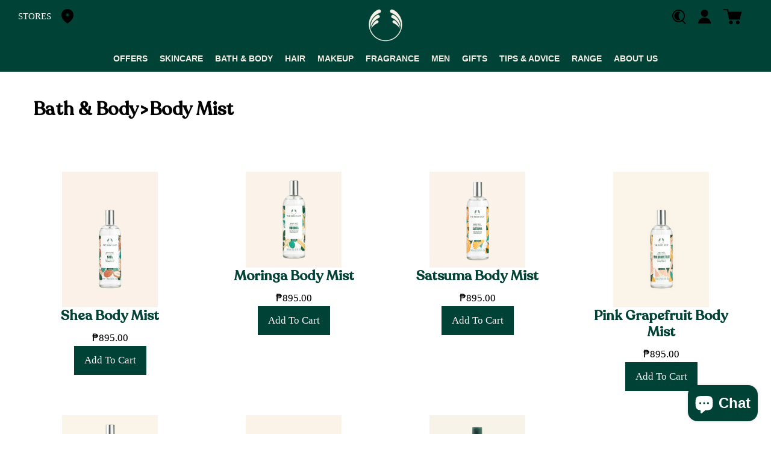

--- FILE ---
content_type: text/html; charset=utf-8
request_url: https://thebodyshop.com.ph/collections/bath-body-body-mist
body_size: 88642
content:
<!doctype html>
<html class="no-js" fontify-lang="en">
<head> <script type="application/ld+json">
[
  {
    "@context": "https://schema.org",
    "@type": "Organization",
    "name": "THE BODY SHOP",
    "url": "https:\/\/thebodyshop.com.ph"
  },
  {
    "@context": "https://schema.org",
    "@type": "BreadcrumbList",
    "itemListElement": [
      {
        "@type": "ListItem",
        "position": 1,
        "name": "Home",
        "item": "https://thebodyshop.com.ph"
      },
      {
        "@type": "ListItem",
        "position": 2,
        "name": "Bath \u0026amp; Body\u0026gt;Body Mist",
        "item": "https://thebodyshop.com.ph/collections/bath-body-body-mist"
      }
    ]
  },
  {
    "@context": "https://schema.org",
    "@type": "ItemList",
    "name": "Bath \u0026amp; Body\u0026gt;Body Mist",
    "url": "\/collections\/bath-body-body-mist",
    "numberOfItems": 8,
    "itemListElement": [{
          "@type": "ListItem",
          "position": 1,
          "url": "\/products\/shea-body-mist-new",
          "name": "Shea Body Mist",
          "image": "\/\/thebodyshop.com.ph\/cdn\/shop\/products\/Shea_Body_Mist_800x800.jpg?v=1756669669"},{
          "@type": "ListItem",
          "position": 2,
          "url": "\/products\/moringa-body-mist-new",
          "name": "Moringa Body Mist",
          "image": "\/\/thebodyshop.com.ph\/cdn\/shop\/products\/1098071_BODY-MIST-MORINGA-100ML_BRNZ_NW_INECMPS637_1_800x800.jpg?v=1756669618"},{
          "@type": "ListItem",
          "position": 3,
          "url": "\/products\/satsuma-body-mist-new",
          "name": "Satsuma Body Mist",
          "image": "\/\/thebodyshop.com.ph\/cdn\/shop\/products\/1098055_BODY-MIST-SATSUMA-100ML_BRNZ_NW_INECMPS632_1_800x800.jpg?v=1756669626"},{
          "@type": "ListItem",
          "position": 4,
          "url": "\/products\/pink-grapefruit-body-mist-100ml",
          "name": "Pink Grapefruit Body Mist",
          "image": "\/\/thebodyshop.com.ph\/cdn\/shop\/products\/Pink_grapefruit_800x800.jpg?v=1756669676"},{
          "@type": "ListItem",
          "position": 5,
          "url": "\/products\/strawberry-body-mist-new",
          "name": "Strawberry Body Mist",
          "image": "\/\/thebodyshop.com.ph\/cdn\/shop\/products\/1098054_BODY_MIST_STRAWBERRY_100ML_BRNZ_NW_INECMPS664_1_800x800.jpg?v=1756669617"},{
          "@type": "ListItem",
          "position": 6,
          "url": "\/products\/coconut-body-mist-100ml",
          "name": "Coconut Body Mist",
          "image": "\/\/thebodyshop.com.ph\/cdn\/shop\/products\/Coconut_Body_mist_800x800.jpg?v=1756669675"},{
          "@type": "ListItem",
          "position": 7,
          "url": "\/products\/refreshing-passionfruit-body-mist",
          "name": "Passionfruit Body Mist",
          "image": "\/\/thebodyshop.com.ph\/cdn\/shop\/files\/Refreshing_Passionfruit_Body_Mist_01_74dccc58-4812-4a84-bbbd-f00a0f26e16d_800x800.jpg?v=1760355436"}]
  }
]
</script>

  
  <!-- Global site tag (gtag.js) - Google Analytics -->
<script async src="https://www.googletagmanager.com/gtag/js?id=G-S44F2KQB8Z"></script>
<script>
  window.dataLayer = window.dataLayer || [];
  function gtag(){dataLayer.push(arguments);}
  gtag('js', new Date());

  gtag('config', 'G-S44F2KQB8Z');
</script>
  
<!-- Google Tag Manager -->
<script>(function(w,d,s,l,i){w[l]=w[l]||[];w[l].push({'gtm.start':
new Date().getTime(),event:'gtm.js'});var f=d.getElementsByTagName(s)[0],
j=d.createElement(s),dl=l!='dataLayer'?'&l='+l:'';j.async=true;j.src=
'https://www.googletagmanager.com/gtm.js?id='+i+dl;f.parentNode.insertBefore(j,f);
})(window,document,'script','dataLayer','GTM-WDKRNKW');</script>
<!-- End Google Tag Manager -->

  <script src="https://analytics.ahrefs.com/analytics.js" data-key="uvzBvYZ32Rxb1m7SigH6Rg" async></script>

  
  <!-- Basic page needs ================================================== -->
  <meta charset="utf-8">
  <meta http-equiv="X-UA-Compatible" content="IE=edge,chrome=1">

  
  <link rel="shortcut icon" href="//thebodyshop.com.ph/cdn/shop/files/POD_NoA__Standard_TBSGreen_RGB_32x32.png?v=1614333851" type="image/png" />
  

  <!-- Title and description ================================================== -->
  <title>
  Body Mists | Bath &amp; Body | The Body Shop &ndash; THE BODY SHOP
  </title>

  
  <meta name="description" content="Discover our range of body mists—light, airy versions of your favorite fragrances. Available in scents like Moringa, Strawberry, and Coconut, these mists offer a refreshing, gentle aroma. Try our limited-edition Yuzu or the tropical Coconut Body Mist for an instant escape. Surround yourself with a mist of happiness.">
  

  <!-- Social meta ================================================== -->
  <!-- /snippets/social-meta-tags.liquid -->




<meta property="og:site_name" content="THE BODY SHOP">
<meta property="og:url" content="https://thebodyshop.com.ph/collections/bath-body-body-mist">
<meta property="og:title" content="Bath & Body>Body Mist">
<meta property="og:type" content="product.group">
<meta property="og:description" content="Discover our range of body mists—light, airy versions of your favorite fragrances. Available in scents like Moringa, Strawberry, and Coconut, these mists offer a refreshing, gentle aroma. Try our limited-edition Yuzu or the tropical Coconut Body Mist for an instant escape. Surround yourself with a mist of happiness.">





<meta name="twitter:card" content="summary_large_image">
<meta name="twitter:title" content="Bath & Body>Body Mist">
<meta name="twitter:description" content="Discover our range of body mists—light, airy versions of your favorite fragrances. Available in scents like Moringa, Strawberry, and Coconut, these mists offer a refreshing, gentle aroma. Try our limited-edition Yuzu or the tropical Coconut Body Mist for an instant escape. Surround yourself with a mist of happiness.">


  <!-- Helpers ================================================== -->
  <link rel="canonical" href="https://thebodyshop.com.ph/collections/bath-body-body-mist">
  <meta name="viewport" content="width=device-width,initial-scale=1">
  <meta name="theme-color" content="#004236">

  <!-- CSS ================================================== -->
  <link href="https://cdn.jsdelivr.net/npm/bootstrap@5.2.0-beta1/dist/css/bootstrap.min.css" rel="stylesheet" integrity="sha384-0evHe/X+R7YkIZDRvuzKMRqM+OrBnVFBL6DOitfPri4tjfHxaWutUpFmBp4vmVor" crossorigin="anonymous">
  <link href="//thebodyshop.com.ph/cdn/shop/t/15/assets/ian-andrew-main.css?v=183958126971863678831761036572" rel="stylesheet" type="text/css" media="all" />
  
  
  
  <link href="//thebodyshop.com.ph/cdn/shop/t/15/assets/timber.scss.css?v=3285943917212310531761957607" rel="stylesheet" type="text/css" media="all" />
  <link href="//thebodyshop.com.ph/cdn/shop/t/15/assets/theme.scss.css?v=27191247728898354111761957607" rel="stylesheet" type="text/css" media="all" />

  <script>
    window.theme = window.theme || {};

    var theme = {
      strings: {
        addToCart: "Add to Cart",
        soldOut: "Sold Out",
        unavailable: "Unavailable",
        zoomClose: "Close (Esc)",
        zoomPrev: "Previous (Left arrow key)",
        zoomNext: "Next (Right arrow key)",
        addressError: "Error looking up that address",
        addressNoResults: "No results for that address",
        addressQueryLimit: "You have exceeded the Google API usage limit. Consider upgrading to a \u003ca href=\"https:\/\/developers.google.com\/maps\/premium\/usage-limits\"\u003ePremium Plan\u003c\/a\u003e.",
        authError: "There was a problem authenticating your Google Maps API Key."
      },
      settings: {
        // Adding some settings to allow the editor to update correctly when they are changed
        enableWideLayout: true,
        typeAccentTransform: false,
        typeAccentSpacing: false,
        baseFontSize: '17px',
        headerBaseFontSize: '26px',
        accentFontSize: '16px'
      },
      variables: {
        mediaQueryMedium: 'screen and (max-width: 768px)',
        bpSmall: false
      },
      moneyFormat: "₱{{amount}}"
    }

    document.documentElement.className = document.documentElement.className.replace('no-js', 'supports-js');
  </script>

  <!-- Header hook for plugins ================================================== -->
  <!-- "snippets/buddha-megamenu-before.liquid" was not rendered, the associated app was uninstalled -->
  <!-- "snippets/buddha-megamenu.liquid" was not rendered, the associated app was uninstalled -->

  <script>window.performance && window.performance.mark && window.performance.mark('shopify.content_for_header.start');</script><meta name="google-site-verification" content="gN4KU2UgZjOZKFuLJk4osAWLmCh361ML2UUKThTdbf8">
<meta id="shopify-digital-wallet" name="shopify-digital-wallet" content="/28575006823/digital_wallets/dialog">
<link rel="alternate" type="application/atom+xml" title="Feed" href="/collections/bath-body-body-mist.atom" />
<link rel="alternate" type="application/json+oembed" href="https://thebodyshop.com.ph/collections/bath-body-body-mist.oembed">
<script async="async" src="/checkouts/internal/preloads.js?locale=en-PH"></script>
<script id="shopify-features" type="application/json">{"accessToken":"4e2fe9fe671ece95c0ead3f8fa2238cd","betas":["rich-media-storefront-analytics"],"domain":"thebodyshop.com.ph","predictiveSearch":true,"shopId":28575006823,"locale":"en"}</script>
<script>var Shopify = Shopify || {};
Shopify.shop = "thebodyshopph.myshopify.com";
Shopify.locale = "en";
Shopify.currency = {"active":"PHP","rate":"1.0"};
Shopify.country = "PH";
Shopify.theme = {"name":"Development (07-28-22)","id":121614368871,"schema_name":"Minimal","schema_version":"11.7.14","theme_store_id":380,"role":"main"};
Shopify.theme.handle = "null";
Shopify.theme.style = {"id":null,"handle":null};
Shopify.cdnHost = "thebodyshop.com.ph/cdn";
Shopify.routes = Shopify.routes || {};
Shopify.routes.root = "/";</script>
<script type="module">!function(o){(o.Shopify=o.Shopify||{}).modules=!0}(window);</script>
<script>!function(o){function n(){var o=[];function n(){o.push(Array.prototype.slice.apply(arguments))}return n.q=o,n}var t=o.Shopify=o.Shopify||{};t.loadFeatures=n(),t.autoloadFeatures=n()}(window);</script>
<script id="shop-js-analytics" type="application/json">{"pageType":"collection"}</script>
<script defer="defer" async type="module" src="//thebodyshop.com.ph/cdn/shopifycloud/shop-js/modules/v2/client.init-shop-cart-sync_C5BV16lS.en.esm.js"></script>
<script defer="defer" async type="module" src="//thebodyshop.com.ph/cdn/shopifycloud/shop-js/modules/v2/chunk.common_CygWptCX.esm.js"></script>
<script type="module">
  await import("//thebodyshop.com.ph/cdn/shopifycloud/shop-js/modules/v2/client.init-shop-cart-sync_C5BV16lS.en.esm.js");
await import("//thebodyshop.com.ph/cdn/shopifycloud/shop-js/modules/v2/chunk.common_CygWptCX.esm.js");

  window.Shopify.SignInWithShop?.initShopCartSync?.({"fedCMEnabled":true,"windoidEnabled":true});

</script>
<script>(function() {
  var isLoaded = false;
  function asyncLoad() {
    if (isLoaded) return;
    isLoaded = true;
    var urls = ["https:\/\/tabs.stationmade.com\/registered-scripts\/tabs-by-station.js?shop=thebodyshopph.myshopify.com","https:\/\/s3-us-west-2.amazonaws.com\/required-app\/scripts\/d748b9913105ee645930385bfd3d6e0cffc1204f.js?shop=thebodyshopph.myshopify.com"];
    for (var i = 0; i < urls.length; i++) {
      var s = document.createElement('script');
      s.type = 'text/javascript';
      s.async = true;
      s.src = urls[i];
      var x = document.getElementsByTagName('script')[0];
      x.parentNode.insertBefore(s, x);
    }
  };
  if(window.attachEvent) {
    window.attachEvent('onload', asyncLoad);
  } else {
    window.addEventListener('load', asyncLoad, false);
  }
})();</script>
<script id="__st">var __st={"a":28575006823,"offset":28800,"reqid":"f2fd8ada-4cbc-4188-87cb-518196da0fd4-1768730112","pageurl":"thebodyshop.com.ph\/collections\/bath-body-body-mist","u":"aa27344298eb","p":"collection","rtyp":"collection","rid":163965206631};</script>
<script>window.ShopifyPaypalV4VisibilityTracking = true;</script>
<script id="captcha-bootstrap">!function(){'use strict';const t='contact',e='account',n='new_comment',o=[[t,t],['blogs',n],['comments',n],[t,'customer']],c=[[e,'customer_login'],[e,'guest_login'],[e,'recover_customer_password'],[e,'create_customer']],r=t=>t.map((([t,e])=>`form[action*='/${t}']:not([data-nocaptcha='true']) input[name='form_type'][value='${e}']`)).join(','),a=t=>()=>t?[...document.querySelectorAll(t)].map((t=>t.form)):[];function s(){const t=[...o],e=r(t);return a(e)}const i='password',u='form_key',d=['recaptcha-v3-token','g-recaptcha-response','h-captcha-response',i],f=()=>{try{return window.sessionStorage}catch{return}},m='__shopify_v',_=t=>t.elements[u];function p(t,e,n=!1){try{const o=window.sessionStorage,c=JSON.parse(o.getItem(e)),{data:r}=function(t){const{data:e,action:n}=t;return t[m]||n?{data:e,action:n}:{data:t,action:n}}(c);for(const[e,n]of Object.entries(r))t.elements[e]&&(t.elements[e].value=n);n&&o.removeItem(e)}catch(o){console.error('form repopulation failed',{error:o})}}const l='form_type',E='cptcha';function T(t){t.dataset[E]=!0}const w=window,h=w.document,L='Shopify',v='ce_forms',y='captcha';let A=!1;((t,e)=>{const n=(g='f06e6c50-85a8-45c8-87d0-21a2b65856fe',I='https://cdn.shopify.com/shopifycloud/storefront-forms-hcaptcha/ce_storefront_forms_captcha_hcaptcha.v1.5.2.iife.js',D={infoText:'Protected by hCaptcha',privacyText:'Privacy',termsText:'Terms'},(t,e,n)=>{const o=w[L][v],c=o.bindForm;if(c)return c(t,g,e,D).then(n);var r;o.q.push([[t,g,e,D],n]),r=I,A||(h.body.append(Object.assign(h.createElement('script'),{id:'captcha-provider',async:!0,src:r})),A=!0)});var g,I,D;w[L]=w[L]||{},w[L][v]=w[L][v]||{},w[L][v].q=[],w[L][y]=w[L][y]||{},w[L][y].protect=function(t,e){n(t,void 0,e),T(t)},Object.freeze(w[L][y]),function(t,e,n,w,h,L){const[v,y,A,g]=function(t,e,n){const i=e?o:[],u=t?c:[],d=[...i,...u],f=r(d),m=r(i),_=r(d.filter((([t,e])=>n.includes(e))));return[a(f),a(m),a(_),s()]}(w,h,L),I=t=>{const e=t.target;return e instanceof HTMLFormElement?e:e&&e.form},D=t=>v().includes(t);t.addEventListener('submit',(t=>{const e=I(t);if(!e)return;const n=D(e)&&!e.dataset.hcaptchaBound&&!e.dataset.recaptchaBound,o=_(e),c=g().includes(e)&&(!o||!o.value);(n||c)&&t.preventDefault(),c&&!n&&(function(t){try{if(!f())return;!function(t){const e=f();if(!e)return;const n=_(t);if(!n)return;const o=n.value;o&&e.removeItem(o)}(t);const e=Array.from(Array(32),(()=>Math.random().toString(36)[2])).join('');!function(t,e){_(t)||t.append(Object.assign(document.createElement('input'),{type:'hidden',name:u})),t.elements[u].value=e}(t,e),function(t,e){const n=f();if(!n)return;const o=[...t.querySelectorAll(`input[type='${i}']`)].map((({name:t})=>t)),c=[...d,...o],r={};for(const[a,s]of new FormData(t).entries())c.includes(a)||(r[a]=s);n.setItem(e,JSON.stringify({[m]:1,action:t.action,data:r}))}(t,e)}catch(e){console.error('failed to persist form',e)}}(e),e.submit())}));const S=(t,e)=>{t&&!t.dataset[E]&&(n(t,e.some((e=>e===t))),T(t))};for(const o of['focusin','change'])t.addEventListener(o,(t=>{const e=I(t);D(e)&&S(e,y())}));const B=e.get('form_key'),M=e.get(l),P=B&&M;t.addEventListener('DOMContentLoaded',(()=>{const t=y();if(P)for(const e of t)e.elements[l].value===M&&p(e,B);[...new Set([...A(),...v().filter((t=>'true'===t.dataset.shopifyCaptcha))])].forEach((e=>S(e,t)))}))}(h,new URLSearchParams(w.location.search),n,t,e,['guest_login'])})(!0,!0)}();</script>
<script integrity="sha256-4kQ18oKyAcykRKYeNunJcIwy7WH5gtpwJnB7kiuLZ1E=" data-source-attribution="shopify.loadfeatures" defer="defer" src="//thebodyshop.com.ph/cdn/shopifycloud/storefront/assets/storefront/load_feature-a0a9edcb.js" crossorigin="anonymous"></script>
<script data-source-attribution="shopify.dynamic_checkout.dynamic.init">var Shopify=Shopify||{};Shopify.PaymentButton=Shopify.PaymentButton||{isStorefrontPortableWallets:!0,init:function(){window.Shopify.PaymentButton.init=function(){};var t=document.createElement("script");t.src="https://thebodyshop.com.ph/cdn/shopifycloud/portable-wallets/latest/portable-wallets.en.js",t.type="module",document.head.appendChild(t)}};
</script>
<script data-source-attribution="shopify.dynamic_checkout.buyer_consent">
  function portableWalletsHideBuyerConsent(e){var t=document.getElementById("shopify-buyer-consent"),n=document.getElementById("shopify-subscription-policy-button");t&&n&&(t.classList.add("hidden"),t.setAttribute("aria-hidden","true"),n.removeEventListener("click",e))}function portableWalletsShowBuyerConsent(e){var t=document.getElementById("shopify-buyer-consent"),n=document.getElementById("shopify-subscription-policy-button");t&&n&&(t.classList.remove("hidden"),t.removeAttribute("aria-hidden"),n.addEventListener("click",e))}window.Shopify?.PaymentButton&&(window.Shopify.PaymentButton.hideBuyerConsent=portableWalletsHideBuyerConsent,window.Shopify.PaymentButton.showBuyerConsent=portableWalletsShowBuyerConsent);
</script>
<script data-source-attribution="shopify.dynamic_checkout.cart.bootstrap">document.addEventListener("DOMContentLoaded",(function(){function t(){return document.querySelector("shopify-accelerated-checkout-cart, shopify-accelerated-checkout")}if(t())Shopify.PaymentButton.init();else{new MutationObserver((function(e,n){t()&&(Shopify.PaymentButton.init(),n.disconnect())})).observe(document.body,{childList:!0,subtree:!0})}}));
</script>

<script>window.performance && window.performance.mark && window.performance.mark('shopify.content_for_header.end');</script> 

 

  <script src="//thebodyshop.com.ph/cdn/shop/t/15/assets/jquery-2.2.3.min.js?v=58211863146907186831660768970" type="text/javascript"></script>

  <script src="//thebodyshop.com.ph/cdn/shop/t/15/assets/lazysizes.min.js?v=155223123402716617051660768971" async="async"></script>

  
  

  
<!-- Start of Judge.me Core -->
<link rel="dns-prefetch" href="https://cdn.judge.me/">
<script data-cfasync='false' class='jdgm-settings-script'>window.jdgmSettings={"pagination":5,"disable_web_reviews":false,"badge_no_review_text":"No reviews","badge_n_reviews_text":"{{ n }} review/reviews","badge_star_color":"#e8ec20","hide_badge_preview_if_no_reviews":true,"badge_hide_text":false,"enforce_center_preview_badge":false,"widget_title":"Customer Reviews","widget_open_form_text":"Write a review","widget_close_form_text":"Cancel review","widget_refresh_page_text":"Refresh page","widget_summary_text":"Based on {{ number_of_reviews }} review/reviews","widget_no_review_text":"Be the first to write a review","widget_name_field_text":"Display name","widget_verified_name_field_text":"Verified Name (public)","widget_name_placeholder_text":"Display name","widget_required_field_error_text":"This field is required.","widget_email_field_text":"Email address","widget_verified_email_field_text":"Verified Email (private, can not be edited)","widget_email_placeholder_text":"Your email address","widget_email_field_error_text":"Please enter a valid email address.","widget_rating_field_text":"Rating","widget_review_title_field_text":"Review Title","widget_review_title_placeholder_text":"Give your review a title","widget_review_body_field_text":"Review content","widget_review_body_placeholder_text":"Start writing here...","widget_pictures_field_text":"Picture/Video (optional)","widget_submit_review_text":"Submit Review","widget_submit_verified_review_text":"Submit Verified Review","widget_submit_success_msg_with_auto_publish":"Thank you! Please refresh the page in a few moments to see your review. You can remove or edit your review by logging into \u003ca href='https://judge.me/login' target='_blank' rel='nofollow noopener'\u003eJudge.me\u003c/a\u003e","widget_submit_success_msg_no_auto_publish":"Thank you! Your review will be published as soon as it is approved by the shop admin. You can remove or edit your review by logging into \u003ca href='https://judge.me/login' target='_blank' rel='nofollow noopener'\u003eJudge.me\u003c/a\u003e","widget_show_default_reviews_out_of_total_text":"Showing {{ n_reviews_shown }} out of {{ n_reviews }} reviews.","widget_show_all_link_text":"Show all","widget_show_less_link_text":"Show less","widget_author_said_text":"{{ reviewer_name }} said:","widget_days_text":"{{ n }} days ago","widget_weeks_text":"{{ n }} week/weeks ago","widget_months_text":"{{ n }} month/months ago","widget_years_text":"{{ n }} year/years ago","widget_yesterday_text":"Yesterday","widget_today_text":"Today","widget_replied_text":"\u003e\u003e {{ shop_name }} replied:","widget_read_more_text":"Read more","widget_reviewer_name_as_initial":"","widget_rating_filter_color":"#fbcd0a","widget_rating_filter_see_all_text":"See all reviews","widget_sorting_most_recent_text":"Most Recent","widget_sorting_highest_rating_text":"Highest Rating","widget_sorting_lowest_rating_text":"Lowest Rating","widget_sorting_with_pictures_text":"Only Pictures","widget_sorting_most_helpful_text":"Most Helpful","widget_open_question_form_text":"Ask a question","widget_reviews_subtab_text":"Reviews","widget_questions_subtab_text":"Questions","widget_question_label_text":"Question","widget_answer_label_text":"Answer","widget_question_placeholder_text":"Write your question here","widget_submit_question_text":"Submit Question","widget_question_submit_success_text":"Thank you for your question! We will notify you once it gets answered.","widget_star_color":"#e8ec20","verified_badge_text":"Verified","verified_badge_bg_color":"","verified_badge_text_color":"","verified_badge_placement":"left-of-reviewer-name","widget_review_max_height":"","widget_hide_border":false,"widget_social_share":false,"widget_thumb":false,"widget_review_location_show":false,"widget_location_format":"","all_reviews_include_out_of_store_products":true,"all_reviews_out_of_store_text":"(out of store)","all_reviews_pagination":100,"all_reviews_product_name_prefix_text":"about","enable_review_pictures":false,"enable_question_anwser":false,"widget_theme":"default","review_date_format":"mm/dd/yyyy","default_sort_method":"most-recent","widget_product_reviews_subtab_text":"Product Reviews","widget_shop_reviews_subtab_text":"Shop Reviews","widget_other_products_reviews_text":"Reviews for other products","widget_store_reviews_subtab_text":"Store reviews","widget_no_store_reviews_text":"This store hasn't received any reviews yet","widget_web_restriction_product_reviews_text":"This product hasn't received any reviews yet","widget_no_items_text":"No items found","widget_show_more_text":"Show more","widget_write_a_store_review_text":"Write a Store Review","widget_other_languages_heading":"Reviews in Other Languages","widget_translate_review_text":"Translate review to {{ language }}","widget_translating_review_text":"Translating...","widget_show_original_translation_text":"Show original ({{ language }})","widget_translate_review_failed_text":"Review couldn't be translated.","widget_translate_review_retry_text":"Retry","widget_translate_review_try_again_later_text":"Try again later","show_product_url_for_grouped_product":false,"widget_sorting_pictures_first_text":"Pictures First","show_pictures_on_all_rev_page_mobile":false,"show_pictures_on_all_rev_page_desktop":false,"floating_tab_hide_mobile_install_preference":false,"floating_tab_button_name":"★ Reviews","floating_tab_title":"Let customers speak for us","floating_tab_button_color":"","floating_tab_button_background_color":"","floating_tab_url":"","floating_tab_url_enabled":false,"floating_tab_tab_style":"text","all_reviews_text_badge_text":"Customers rate us {{ shop.metafields.judgeme.all_reviews_rating | round: 1 }}/5 based on {{ shop.metafields.judgeme.all_reviews_count }} reviews.","all_reviews_text_badge_text_branded_style":"{{ shop.metafields.judgeme.all_reviews_rating | round: 1 }} out of 5 stars based on {{ shop.metafields.judgeme.all_reviews_count }} reviews","is_all_reviews_text_badge_a_link":false,"show_stars_for_all_reviews_text_badge":false,"all_reviews_text_badge_url":"","all_reviews_text_style":"text","all_reviews_text_color_style":"judgeme_brand_color","all_reviews_text_color":"#108474","all_reviews_text_show_jm_brand":true,"featured_carousel_show_header":true,"featured_carousel_title":"Let customers speak for us","testimonials_carousel_title":"Customers are saying","videos_carousel_title":"Real customer stories","cards_carousel_title":"Customers are saying","featured_carousel_count_text":"from {{ n }} reviews","featured_carousel_add_link_to_all_reviews_page":false,"featured_carousel_url":"","featured_carousel_show_images":true,"featured_carousel_autoslide_interval":5,"featured_carousel_arrows_on_the_sides":false,"featured_carousel_height":250,"featured_carousel_width":80,"featured_carousel_image_size":0,"featured_carousel_image_height":250,"featured_carousel_arrow_color":"#eeeeee","verified_count_badge_style":"vintage","verified_count_badge_orientation":"horizontal","verified_count_badge_color_style":"judgeme_brand_color","verified_count_badge_color":"#108474","is_verified_count_badge_a_link":false,"verified_count_badge_url":"","verified_count_badge_show_jm_brand":true,"widget_rating_preset_default":5,"widget_first_sub_tab":"product-reviews","widget_show_histogram":true,"widget_histogram_use_custom_color":false,"widget_pagination_use_custom_color":false,"widget_star_use_custom_color":true,"widget_verified_badge_use_custom_color":false,"widget_write_review_use_custom_color":false,"picture_reminder_submit_button":"Upload Pictures","enable_review_videos":false,"mute_video_by_default":false,"widget_sorting_videos_first_text":"Videos First","widget_review_pending_text":"Pending","featured_carousel_items_for_large_screen":3,"social_share_options_order":"Facebook,Twitter","remove_microdata_snippet":false,"disable_json_ld":false,"enable_json_ld_products":false,"preview_badge_show_question_text":false,"preview_badge_no_question_text":"No questions","preview_badge_n_question_text":"{{ number_of_questions }} question/questions","qa_badge_show_icon":false,"qa_badge_position":"same-row","remove_judgeme_branding":false,"widget_add_search_bar":false,"widget_search_bar_placeholder":"Search","widget_sorting_verified_only_text":"Verified only","featured_carousel_theme":"default","featured_carousel_show_rating":true,"featured_carousel_show_title":true,"featured_carousel_show_body":true,"featured_carousel_show_date":false,"featured_carousel_show_reviewer":true,"featured_carousel_show_product":false,"featured_carousel_header_background_color":"#108474","featured_carousel_header_text_color":"#ffffff","featured_carousel_name_product_separator":"reviewed","featured_carousel_full_star_background":"#108474","featured_carousel_empty_star_background":"#dadada","featured_carousel_vertical_theme_background":"#f9fafb","featured_carousel_verified_badge_enable":false,"featured_carousel_verified_badge_color":"#108474","featured_carousel_border_style":"round","featured_carousel_review_line_length_limit":3,"featured_carousel_more_reviews_button_text":"Read more reviews","featured_carousel_view_product_button_text":"View product","all_reviews_page_load_reviews_on":"scroll","all_reviews_page_load_more_text":"Load More Reviews","disable_fb_tab_reviews":false,"enable_ajax_cdn_cache":false,"widget_public_name_text":"displayed publicly like","default_reviewer_name":"John Smith","default_reviewer_name_has_non_latin":true,"widget_reviewer_anonymous":"Anonymous","medals_widget_title":"Judge.me Review Medals","medals_widget_background_color":"#f9fafb","medals_widget_position":"footer_all_pages","medals_widget_border_color":"#f9fafb","medals_widget_verified_text_position":"left","medals_widget_use_monochromatic_version":false,"medals_widget_elements_color":"#108474","show_reviewer_avatar":true,"widget_invalid_yt_video_url_error_text":"Not a YouTube video URL","widget_max_length_field_error_text":"Please enter no more than {0} characters.","widget_show_country_flag":false,"widget_show_collected_via_shop_app":true,"widget_verified_by_shop_badge_style":"light","widget_verified_by_shop_text":"Verified by Shop","widget_show_photo_gallery":false,"widget_load_with_code_splitting":true,"widget_ugc_install_preference":false,"widget_ugc_title":"Made by us, Shared by you","widget_ugc_subtitle":"Tag us to see your picture featured in our page","widget_ugc_arrows_color":"#ffffff","widget_ugc_primary_button_text":"Buy Now","widget_ugc_primary_button_background_color":"#108474","widget_ugc_primary_button_text_color":"#ffffff","widget_ugc_primary_button_border_width":"0","widget_ugc_primary_button_border_style":"none","widget_ugc_primary_button_border_color":"#108474","widget_ugc_primary_button_border_radius":"25","widget_ugc_secondary_button_text":"Load More","widget_ugc_secondary_button_background_color":"#ffffff","widget_ugc_secondary_button_text_color":"#108474","widget_ugc_secondary_button_border_width":"2","widget_ugc_secondary_button_border_style":"solid","widget_ugc_secondary_button_border_color":"#108474","widget_ugc_secondary_button_border_radius":"25","widget_ugc_reviews_button_text":"View Reviews","widget_ugc_reviews_button_background_color":"#ffffff","widget_ugc_reviews_button_text_color":"#108474","widget_ugc_reviews_button_border_width":"2","widget_ugc_reviews_button_border_style":"solid","widget_ugc_reviews_button_border_color":"#108474","widget_ugc_reviews_button_border_radius":"25","widget_ugc_reviews_button_link_to":"judgeme-reviews-page","widget_ugc_show_post_date":true,"widget_ugc_max_width":"800","widget_rating_metafield_value_type":true,"widget_primary_color":"#108474","widget_enable_secondary_color":false,"widget_secondary_color":"#edf5f5","widget_summary_average_rating_text":"{{ average_rating }} out of 5","widget_media_grid_title":"Customer photos \u0026 videos","widget_media_grid_see_more_text":"See more","widget_round_style":false,"widget_show_product_medals":true,"widget_verified_by_judgeme_text":"Verified by Judge.me","widget_show_store_medals":true,"widget_verified_by_judgeme_text_in_store_medals":"Verified by Judge.me","widget_media_field_exceed_quantity_message":"Sorry, we can only accept {{ max_media }} for one review.","widget_media_field_exceed_limit_message":"{{ file_name }} is too large, please select a {{ media_type }} less than {{ size_limit }}MB.","widget_review_submitted_text":"Review Submitted!","widget_question_submitted_text":"Question Submitted!","widget_close_form_text_question":"Cancel","widget_write_your_answer_here_text":"Write your answer here","widget_enabled_branded_link":true,"widget_show_collected_by_judgeme":false,"widget_reviewer_name_color":"","widget_write_review_text_color":"","widget_write_review_bg_color":"","widget_collected_by_judgeme_text":"collected by Judge.me","widget_pagination_type":"standard","widget_load_more_text":"Load More","widget_load_more_color":"#108474","widget_full_review_text":"Full Review","widget_read_more_reviews_text":"Read More Reviews","widget_read_questions_text":"Read Questions","widget_questions_and_answers_text":"Questions \u0026 Answers","widget_verified_by_text":"Verified by","widget_verified_text":"Verified","widget_number_of_reviews_text":"{{ number_of_reviews }} reviews","widget_back_button_text":"Back","widget_next_button_text":"Next","widget_custom_forms_filter_button":"Filters","custom_forms_style":"vertical","widget_show_review_information":false,"how_reviews_are_collected":"How reviews are collected?","widget_show_review_keywords":false,"widget_gdpr_statement":"How we use your data: We'll only contact you about the review you left, and only if necessary. By submitting your review, you agree to Judge.me's \u003ca href='https://judge.me/terms' target='_blank' rel='nofollow noopener'\u003eterms\u003c/a\u003e, \u003ca href='https://judge.me/privacy' target='_blank' rel='nofollow noopener'\u003eprivacy\u003c/a\u003e and \u003ca href='https://judge.me/content-policy' target='_blank' rel='nofollow noopener'\u003econtent\u003c/a\u003e policies.","widget_multilingual_sorting_enabled":false,"widget_translate_review_content_enabled":false,"widget_translate_review_content_method":"manual","popup_widget_review_selection":"automatically_with_pictures","popup_widget_round_border_style":true,"popup_widget_show_title":true,"popup_widget_show_body":true,"popup_widget_show_reviewer":false,"popup_widget_show_product":true,"popup_widget_show_pictures":true,"popup_widget_use_review_picture":true,"popup_widget_show_on_home_page":true,"popup_widget_show_on_product_page":true,"popup_widget_show_on_collection_page":true,"popup_widget_show_on_cart_page":true,"popup_widget_position":"bottom_left","popup_widget_first_review_delay":5,"popup_widget_duration":5,"popup_widget_interval":5,"popup_widget_review_count":5,"popup_widget_hide_on_mobile":true,"review_snippet_widget_round_border_style":true,"review_snippet_widget_card_color":"#FFFFFF","review_snippet_widget_slider_arrows_background_color":"#FFFFFF","review_snippet_widget_slider_arrows_color":"#000000","review_snippet_widget_star_color":"#108474","show_product_variant":false,"all_reviews_product_variant_label_text":"Variant: ","widget_show_verified_branding":false,"widget_ai_summary_title":"Customers say","widget_ai_summary_disclaimer":"AI-powered review summary based on recent customer reviews","widget_show_ai_summary":false,"widget_show_ai_summary_bg":false,"widget_show_review_title_input":true,"redirect_reviewers_invited_via_email":"review_widget","request_store_review_after_product_review":false,"request_review_other_products_in_order":false,"review_form_color_scheme":"default","review_form_corner_style":"square","review_form_star_color":{},"review_form_text_color":"#333333","review_form_background_color":"#ffffff","review_form_field_background_color":"#fafafa","review_form_button_color":{},"review_form_button_text_color":"#ffffff","review_form_modal_overlay_color":"#000000","review_content_screen_title_text":"How would you rate this product?","review_content_introduction_text":"We would love it if you would share a bit about your experience.","store_review_form_title_text":"How would you rate this store?","store_review_form_introduction_text":"We would love it if you would share a bit about your experience.","show_review_guidance_text":true,"one_star_review_guidance_text":"Poor","five_star_review_guidance_text":"Great","customer_information_screen_title_text":"About you","customer_information_introduction_text":"Please tell us more about you.","custom_questions_screen_title_text":"Your experience in more detail","custom_questions_introduction_text":"Here are a few questions to help us understand more about your experience.","review_submitted_screen_title_text":"Thanks for your review!","review_submitted_screen_thank_you_text":"We are processing it and it will appear on the store soon.","review_submitted_screen_email_verification_text":"Please confirm your email by clicking the link we just sent you. This helps us keep reviews authentic.","review_submitted_request_store_review_text":"Would you like to share your experience of shopping with us?","review_submitted_review_other_products_text":"Would you like to review these products?","store_review_screen_title_text":"Would you like to share your experience of shopping with us?","store_review_introduction_text":"We value your feedback and use it to improve. Please share any thoughts or suggestions you have.","reviewer_media_screen_title_picture_text":"Share a picture","reviewer_media_introduction_picture_text":"Upload a photo to support your review.","reviewer_media_screen_title_video_text":"Share a video","reviewer_media_introduction_video_text":"Upload a video to support your review.","reviewer_media_screen_title_picture_or_video_text":"Share a picture or video","reviewer_media_introduction_picture_or_video_text":"Upload a photo or video to support your review.","reviewer_media_youtube_url_text":"Paste your Youtube URL here","advanced_settings_next_step_button_text":"Next","advanced_settings_close_review_button_text":"Close","modal_write_review_flow":false,"write_review_flow_required_text":"Required","write_review_flow_privacy_message_text":"We respect your privacy.","write_review_flow_anonymous_text":"Post review as anonymous","write_review_flow_visibility_text":"This won't be visible to other customers.","write_review_flow_multiple_selection_help_text":"Select as many as you like","write_review_flow_single_selection_help_text":"Select one option","write_review_flow_required_field_error_text":"This field is required","write_review_flow_invalid_email_error_text":"Please enter a valid email address","write_review_flow_max_length_error_text":"Max. {{ max_length }} characters.","write_review_flow_media_upload_text":"\u003cb\u003eClick to upload\u003c/b\u003e or drag and drop","write_review_flow_gdpr_statement":"We'll only contact you about your review if necessary. By submitting your review, you agree to our \u003ca href='https://judge.me/terms' target='_blank' rel='nofollow noopener'\u003eterms and conditions\u003c/a\u003e and \u003ca href='https://judge.me/privacy' target='_blank' rel='nofollow noopener'\u003eprivacy policy\u003c/a\u003e.","rating_only_reviews_enabled":false,"show_negative_reviews_help_screen":false,"new_review_flow_help_screen_rating_threshold":3,"negative_review_resolution_screen_title_text":"Tell us more","negative_review_resolution_text":"Your experience matters to us. If there were issues with your purchase, we're here to help. Feel free to reach out to us, we'd love the opportunity to make things right.","negative_review_resolution_button_text":"Contact us","negative_review_resolution_proceed_with_review_text":"Leave a review","negative_review_resolution_subject":"Issue with purchase from {{ shop_name }}.{{ order_name }}","preview_badge_collection_page_install_status":false,"widget_review_custom_css":"","preview_badge_custom_css":"","preview_badge_stars_count":"5-stars","featured_carousel_custom_css":"","floating_tab_custom_css":"","all_reviews_widget_custom_css":"","medals_widget_custom_css":"","verified_badge_custom_css":"","all_reviews_text_custom_css":"","transparency_badges_collected_via_store_invite":false,"transparency_badges_from_another_provider":false,"transparency_badges_collected_from_store_visitor":false,"transparency_badges_collected_by_verified_review_provider":false,"transparency_badges_earned_reward":false,"transparency_badges_collected_via_store_invite_text":"Review collected via store invitation","transparency_badges_from_another_provider_text":"Review collected from another provider","transparency_badges_collected_from_store_visitor_text":"Review collected from a store visitor","transparency_badges_written_in_google_text":"Review written in Google","transparency_badges_written_in_etsy_text":"Review written in Etsy","transparency_badges_written_in_shop_app_text":"Review written in Shop App","transparency_badges_earned_reward_text":"Review earned a reward for future purchase","product_review_widget_per_page":10,"widget_store_review_label_text":"Review about the store","checkout_comment_extension_title_on_product_page":"Customer Comments","checkout_comment_extension_num_latest_comment_show":5,"checkout_comment_extension_format":"name_and_timestamp","checkout_comment_customer_name":"last_initial","checkout_comment_comment_notification":true,"preview_badge_collection_page_install_preference":true,"preview_badge_home_page_install_preference":false,"preview_badge_product_page_install_preference":true,"review_widget_install_preference":"","review_carousel_install_preference":false,"floating_reviews_tab_install_preference":"none","verified_reviews_count_badge_install_preference":false,"all_reviews_text_install_preference":false,"review_widget_best_location":true,"judgeme_medals_install_preference":false,"review_widget_revamp_enabled":false,"review_widget_qna_enabled":false,"review_widget_header_theme":"minimal","review_widget_widget_title_enabled":true,"review_widget_header_text_size":"medium","review_widget_header_text_weight":"regular","review_widget_average_rating_style":"compact","review_widget_bar_chart_enabled":true,"review_widget_bar_chart_type":"numbers","review_widget_bar_chart_style":"standard","review_widget_expanded_media_gallery_enabled":false,"review_widget_reviews_section_theme":"standard","review_widget_image_style":"thumbnails","review_widget_review_image_ratio":"square","review_widget_stars_size":"medium","review_widget_verified_badge":"standard_text","review_widget_review_title_text_size":"medium","review_widget_review_text_size":"medium","review_widget_review_text_length":"medium","review_widget_number_of_columns_desktop":3,"review_widget_carousel_transition_speed":5,"review_widget_custom_questions_answers_display":"always","review_widget_button_text_color":"#FFFFFF","review_widget_text_color":"#000000","review_widget_lighter_text_color":"#7B7B7B","review_widget_corner_styling":"soft","review_widget_review_word_singular":"review","review_widget_review_word_plural":"reviews","review_widget_voting_label":"Helpful?","review_widget_shop_reply_label":"Reply from {{ shop_name }}:","review_widget_filters_title":"Filters","qna_widget_question_word_singular":"Question","qna_widget_question_word_plural":"Questions","qna_widget_answer_reply_label":"Answer from {{ answerer_name }}:","qna_content_screen_title_text":"Ask a question about this product","qna_widget_question_required_field_error_text":"Please enter your question.","qna_widget_flow_gdpr_statement":"We'll only contact you about your question if necessary. By submitting your question, you agree to our \u003ca href='https://judge.me/terms' target='_blank' rel='nofollow noopener'\u003eterms and conditions\u003c/a\u003e and \u003ca href='https://judge.me/privacy' target='_blank' rel='nofollow noopener'\u003eprivacy policy\u003c/a\u003e.","qna_widget_question_submitted_text":"Thanks for your question!","qna_widget_close_form_text_question":"Close","qna_widget_question_submit_success_text":"We’ll notify you by email when your question is answered.","all_reviews_widget_v2025_enabled":false,"all_reviews_widget_v2025_header_theme":"default","all_reviews_widget_v2025_widget_title_enabled":true,"all_reviews_widget_v2025_header_text_size":"medium","all_reviews_widget_v2025_header_text_weight":"regular","all_reviews_widget_v2025_average_rating_style":"compact","all_reviews_widget_v2025_bar_chart_enabled":true,"all_reviews_widget_v2025_bar_chart_type":"numbers","all_reviews_widget_v2025_bar_chart_style":"standard","all_reviews_widget_v2025_expanded_media_gallery_enabled":false,"all_reviews_widget_v2025_show_store_medals":true,"all_reviews_widget_v2025_show_photo_gallery":true,"all_reviews_widget_v2025_show_review_keywords":false,"all_reviews_widget_v2025_show_ai_summary":false,"all_reviews_widget_v2025_show_ai_summary_bg":false,"all_reviews_widget_v2025_add_search_bar":false,"all_reviews_widget_v2025_default_sort_method":"most-recent","all_reviews_widget_v2025_reviews_per_page":10,"all_reviews_widget_v2025_reviews_section_theme":"default","all_reviews_widget_v2025_image_style":"thumbnails","all_reviews_widget_v2025_review_image_ratio":"square","all_reviews_widget_v2025_stars_size":"medium","all_reviews_widget_v2025_verified_badge":"bold_badge","all_reviews_widget_v2025_review_title_text_size":"medium","all_reviews_widget_v2025_review_text_size":"medium","all_reviews_widget_v2025_review_text_length":"medium","all_reviews_widget_v2025_number_of_columns_desktop":3,"all_reviews_widget_v2025_carousel_transition_speed":5,"all_reviews_widget_v2025_custom_questions_answers_display":"always","all_reviews_widget_v2025_show_product_variant":false,"all_reviews_widget_v2025_show_reviewer_avatar":true,"all_reviews_widget_v2025_reviewer_name_as_initial":"","all_reviews_widget_v2025_review_location_show":false,"all_reviews_widget_v2025_location_format":"","all_reviews_widget_v2025_show_country_flag":false,"all_reviews_widget_v2025_verified_by_shop_badge_style":"light","all_reviews_widget_v2025_social_share":false,"all_reviews_widget_v2025_social_share_options_order":"Facebook,Twitter,LinkedIn,Pinterest","all_reviews_widget_v2025_pagination_type":"standard","all_reviews_widget_v2025_button_text_color":"#FFFFFF","all_reviews_widget_v2025_text_color":"#000000","all_reviews_widget_v2025_lighter_text_color":"#7B7B7B","all_reviews_widget_v2025_corner_styling":"soft","all_reviews_widget_v2025_title":"Customer reviews","all_reviews_widget_v2025_ai_summary_title":"Customers say about this store","all_reviews_widget_v2025_no_review_text":"Be the first to write a review","platform":"shopify","branding_url":"https://app.judge.me/reviews/stores/thebodyshop.com.ph","branding_text":"Powered by Judge.me","locale":"en","reply_name":"THE BODY SHOP","widget_version":"2.1","footer":true,"autopublish":true,"review_dates":true,"enable_custom_form":false,"shop_use_review_site":true,"shop_locale":"en","enable_multi_locales_translations":false,"show_review_title_input":true,"review_verification_email_status":"always","can_be_branded":true,"reply_name_text":"THE BODY SHOP"};</script> <style class='jdgm-settings-style'>.jdgm-xx{left:0}:not(.jdgm-prev-badge__stars)>.jdgm-star{color:#e8ec20}.jdgm-histogram .jdgm-star.jdgm-star{color:#e8ec20}.jdgm-preview-badge .jdgm-star.jdgm-star{color:#e8ec20}.jdgm-histogram .jdgm-histogram__bar-content{background:#fbcd0a}.jdgm-histogram .jdgm-histogram__bar:after{background:#fbcd0a}.jdgm-prev-badge[data-average-rating='0.00']{display:none !important}.jdgm-author-all-initials{display:none !important}.jdgm-author-last-initial{display:none !important}.jdgm-rev-widg__title{visibility:hidden}.jdgm-rev-widg__summary-text{visibility:hidden}.jdgm-prev-badge__text{visibility:hidden}.jdgm-rev__replier:before{content:'THE BODY SHOP'}.jdgm-rev__prod-link-prefix:before{content:'about'}.jdgm-rev__variant-label:before{content:'Variant: '}.jdgm-rev__out-of-store-text:before{content:'(out of store)'}@media only screen and (min-width: 768px){.jdgm-rev__pics .jdgm-rev_all-rev-page-picture-separator,.jdgm-rev__pics .jdgm-rev__product-picture{display:none}}@media only screen and (max-width: 768px){.jdgm-rev__pics .jdgm-rev_all-rev-page-picture-separator,.jdgm-rev__pics .jdgm-rev__product-picture{display:none}}.jdgm-preview-badge[data-template="index"]{display:none !important}.jdgm-verified-count-badget[data-from-snippet="true"]{display:none !important}.jdgm-carousel-wrapper[data-from-snippet="true"]{display:none !important}.jdgm-all-reviews-text[data-from-snippet="true"]{display:none !important}.jdgm-medals-section[data-from-snippet="true"]{display:none !important}.jdgm-ugc-media-wrapper[data-from-snippet="true"]{display:none !important}.jdgm-rev__transparency-badge[data-badge-type="review_collected_via_store_invitation"]{display:none !important}.jdgm-rev__transparency-badge[data-badge-type="review_collected_from_another_provider"]{display:none !important}.jdgm-rev__transparency-badge[data-badge-type="review_collected_from_store_visitor"]{display:none !important}.jdgm-rev__transparency-badge[data-badge-type="review_written_in_etsy"]{display:none !important}.jdgm-rev__transparency-badge[data-badge-type="review_written_in_google_business"]{display:none !important}.jdgm-rev__transparency-badge[data-badge-type="review_written_in_shop_app"]{display:none !important}.jdgm-rev__transparency-badge[data-badge-type="review_earned_for_future_purchase"]{display:none !important}
</style> <style class='jdgm-settings-style'></style>

  
  
  
  <style class='jdgm-miracle-styles'>
  @-webkit-keyframes jdgm-spin{0%{-webkit-transform:rotate(0deg);-ms-transform:rotate(0deg);transform:rotate(0deg)}100%{-webkit-transform:rotate(359deg);-ms-transform:rotate(359deg);transform:rotate(359deg)}}@keyframes jdgm-spin{0%{-webkit-transform:rotate(0deg);-ms-transform:rotate(0deg);transform:rotate(0deg)}100%{-webkit-transform:rotate(359deg);-ms-transform:rotate(359deg);transform:rotate(359deg)}}@font-face{font-family:'JudgemeStar';src:url("[data-uri]") format("woff");font-weight:normal;font-style:normal}.jdgm-star{font-family:'JudgemeStar';display:inline !important;text-decoration:none !important;padding:0 4px 0 0 !important;margin:0 !important;font-weight:bold;opacity:1;-webkit-font-smoothing:antialiased;-moz-osx-font-smoothing:grayscale}.jdgm-star:hover{opacity:1}.jdgm-star:last-of-type{padding:0 !important}.jdgm-star.jdgm--on:before{content:"\e000"}.jdgm-star.jdgm--off:before{content:"\e001"}.jdgm-star.jdgm--half:before{content:"\e002"}.jdgm-widget *{margin:0;line-height:1.4;-webkit-box-sizing:border-box;-moz-box-sizing:border-box;box-sizing:border-box;-webkit-overflow-scrolling:touch}.jdgm-hidden{display:none !important;visibility:hidden !important}.jdgm-temp-hidden{display:none}.jdgm-spinner{width:40px;height:40px;margin:auto;border-radius:50%;border-top:2px solid #eee;border-right:2px solid #eee;border-bottom:2px solid #eee;border-left:2px solid #ccc;-webkit-animation:jdgm-spin 0.8s infinite linear;animation:jdgm-spin 0.8s infinite linear}.jdgm-prev-badge{display:block !important}

</style>


  
  
   


<script data-cfasync='false' class='jdgm-script'>
!function(e){window.jdgm=window.jdgm||{},jdgm.CDN_HOST="https://cdn.judge.me/",
jdgm.docReady=function(d){(e.attachEvent?"complete"===e.readyState:"loading"!==e.readyState)?
setTimeout(d,0):e.addEventListener("DOMContentLoaded",d)},jdgm.loadCSS=function(d,t,o,s){
!o&&jdgm.loadCSS.requestedUrls.indexOf(d)>=0||(jdgm.loadCSS.requestedUrls.push(d),
(s=e.createElement("link")).rel="stylesheet",s.class="jdgm-stylesheet",s.media="nope!",
s.href=d,s.onload=function(){this.media="all",t&&setTimeout(t)},e.body.appendChild(s))},
jdgm.loadCSS.requestedUrls=[],jdgm.docReady(function(){(window.jdgmLoadCSS||e.querySelectorAll(
".jdgm-widget, .jdgm-all-reviews-page").length>0)&&(jdgmSettings.widget_load_with_code_splitting?
parseFloat(jdgmSettings.widget_version)>=3?jdgm.loadCSS(jdgm.CDN_HOST+"widget_v3/base.css"):
jdgm.loadCSS(jdgm.CDN_HOST+"widget/base.css"):jdgm.loadCSS(jdgm.CDN_HOST+"shopify_v2.css"))})}(document);
</script>
<script async data-cfasync="false" type="text/javascript" src="https://cdn.judge.me/loader.js"></script>

<noscript><link rel="stylesheet" type="text/css" media="all" href="https://cdn.judge.me/shopify_v2.css"></noscript>
<!-- End of Judge.me Core -->



  
<!--Gem_Page_Header_Script-->

<link rel="preconnect" href="https://ucarecdn.com">
<link rel="dns-prefetch" href="https://ucarecdn.com">

<link rel="preconnect" href="https://assets.gemcommerce.com">
<link rel="dns-prefetch" href="https://assets.gemcommerce.com">

<link rel="preconnect" href="https://maxcdn.bootstrapcdn.com">
<link rel="dns-prefetch" href="https://maxcdn.bootstrapcdn.com">

<link rel="preconnect" href="https://fonts.gstatic.com">
<link rel="dns-prefetch" href="https://fonts.gstatic.com">

<link rel="preconnect" href="https://fonts.googleapis.com">
<link rel="dns-prefetch" href="https://fonts.googleapis.com">

    


<!--End_Gem_Page_Header_Script-->

  <script src="//thebodyshop.com.ph/cdn/shop/t/15/assets/bss-file-configdata.js?v=158581396261977164501697307995" type="text/javascript"></script> <script src="//thebodyshop.com.ph/cdn/shop/t/15/assets/bss-file-configdata-banner.js?v=151034973688681356691694000442" type="text/javascript"></script> <script src="//thebodyshop.com.ph/cdn/shop/t/15/assets/bss-file-configdata-popup.js?v=173992696638277510541694000443" type="text/javascript"></script><script>
                if (typeof BSS_PL == 'undefined') {
                    var BSS_PL = {};
                }
                var bssPlApiServer = "https://product-labels-pro.bsscommerce.com";
                BSS_PL.customerTags = 'null';
                BSS_PL.customerId = 'null';
                BSS_PL.configData = configDatas;
                BSS_PL.configDataBanner = configDataBanners ? configDataBanners : [];
                BSS_PL.configDataPopup = configDataPopups ? configDataPopups : [];
                BSS_PL.storeId = 646;
                BSS_PL.currentPlan = "twenty_usd";
                BSS_PL.storeIdCustomOld = "10678";
                BSS_PL.storeIdOldWIthPriority = "12200";
                BSS_PL.apiServerProduction = "https://product-labels-pro.bsscommerce.com";
                
                BSS_PL.integration = {"laiReview":{"status":0,"config":[]}}
                </script>
            <style>
.homepage-slideshow .slick-slide .bss_pl_img {
    visibility: hidden !important;
}
</style>


 


<script id="sca_fg_cart_ShowGiftAsProductTemplate" type="text/template">
  
  <div class="item not-sca-qv" id="sca-freegift-{{productID}}">
    <a class="close_box" style="display: none;position: absolute;top:5px;right: 10px;font-size: 22px;font-weight: bold;cursor: pointer;text-decoration:none;color: #aaa;">×</a>
    <a href="/products/{{productHandle}}" target="_blank"><img style="margin-left: auto; margin-right: auto; width: 50%;" class="lazyOwl" data-src="{{productImageURL}}"></a>
    <div class="sca-product-shop">
      <div class="review-summary3">
        <div class="yotpo bottomLine" style="text-align:center"
          data-product-id="{{productID}}"
          data-product-models="{{productID}}"
          data-name="{{productTitle}}"
          data-url="/products/{{productHandle}}">
        </div>
      </div>
      <div class="f-fix"><span class="sca-product-title" style="white-space: nowrap;color:#000;{{showfgTitle}}">{{productTitle}}</span>
          <div id="product-variants-{{productID}}">
            <div class="sca-price" id="price-field-{{productID}}">
              <span class="sca-old-price">{{variant_compare_at_price}}</span>
              <span class="sca-special-price">{{variant_price}}</span>
            </div>
            <div id="stay-content-sca-freegift-{{productID}}" class="sca-fg-cart-item">
              <a class="close_box" style="display: none;position: absolute;top:5px;right: 10px;font-size: 22px;font-weight: bold;cursor: pointer;text-decoration:none;color: #aaa;">×</a>
              <select id="product-select-{{productID}}" name="id" style="display: none">
                {{optionVariantData}}
              </select>
            </div>
          </div>
          <button type='button' id="sca-btn-select-{{productID}}" class="sca-button" onclick="onclickSelect_{{productID}}();"><span>{{SelectButton}}</span></button>
          <button type='button' id="sca-btn-{{productID}}" class="sca-button" style="display: none"><span>{{AddToCartButton}}</span></button>
      </div>
    </div>
  </div>
  
</script>
<script id = "sca_fg_cart_ShowGiftAsProductScriptTemplate" type="text/template">
  
  
    var selectCallback_{{productID}}=function(t,a){if(t?(t.available?(SECOMAPP.jQuery("#sca-btn-{{productID}}").removeClass("disabled").removeAttr("disabled").html("<span>{{AddToCartButton}}</span>").fadeTo(200,1),SECOMAPP.jQuery("#sca-btn-{{productID}}").unbind("click"),SECOMAPP.jQuery("#sca-btn-{{productID}}").click(SECOMAPP.jQuery.proxy(function(){SECOMAPP.addGiftToCart(t.id,1)},t))):SECOMAPP.jQuery("#sca-btn-{{productID}}").html("<span>{{UnavailableButton}}</span>").addClass("disabled").attr("disabled","disabled").fadeTo(200,.5),t.compare_at_price>t.price?SECOMAPP.jQuery("#price-field-{{productID}}").html("<span class='sca-old-price'>"+SECOMAPP.formatMoney(t.compare_at_price)+"</span>&nbsp;<s class='sca-special-price'>"+SECOMAPP.formatMoney(t.price)+"</s>"):SECOMAPP.jQuery("#price-field-{{productID}}").html("<span class='sca-special-price'>"+SECOMAPP.formatMoney(t.price)+"</span>")):SECOMAPP.jQuery("#sca-btn-{{productID}}").html("<span>{{UnavailableButton}}</span>").addClass("disabled").attr("disabled","disabled").fadeTo(200,.5),t&&t.featured_image){var e=SECOMAPP.jQuery("#sca-freegift-{{productID}} img"),_=t.featured_image,c=e[0];Shopify.Image.switchImage(_,c,function(t,a,e){SECOMAPP.jQuery(e).parents("a").attr("href",t),SECOMAPP.jQuery(e).attr("src",t)})}},onclickSelect_{{productID}}=function(t){SECOMAPP.jQuery.getJSON("/products/{{productHandle}}.js",{_:(new Date).getTime()},function(t){SECOMAPP.jQuery(".owl-item #sca-freegift-{{productID}} span.sca-product-title").html(t.title);var e=[];SECOMAPP.jQuery.each(t.options,function(t,a){e[t]=a.name}),t.options=e;for(var a={{variantsGiftList}},_={{mainVariantsList}},c=t.variants.length-1;-1<c;c--)a.indexOf(t.variants[c].id)<0&&_.indexOf(t.variants[c].id)<0&&t.variants.splice(c,1);for(var o=_.length-1;-1<o;o--){var i=a[o],r=_[o],n=-1,s=-1;for(c=t.variants.length-1;-1<c;c--)t.variants[c].id==i?n=c:t.variants[c].id==r&&(s=c);-1<n&&-1<s&n!==s?("undefined"!=typeof SECOMAPP&&void 0!==SECOMAPP.fgsettings&&!0===SECOMAPP.fgsettings.sca_sync_gift&&void 0!==SECOMAPP.fgsettings.sca_fg_gift_variant_quantity_format&&"equal_original_inventory"===SECOMAPP.fgsettings.sca_fg_gift_variant_quantity_format&&(t.variants[n].available=t.variants[s].available,t.variants[n].inventory_management=t.variants[s].inventory_management),t.variants[n].option1=t.variants[s].option1,t.variants[n].options[0].name=t.variants[s].options[0].name,t.variants[n].options[1]&&(t.variants[n].options[1].name=t.variants[s].options[1].name,t.variants[n].option2=t.variants[s].option2),t.variants[n].options[2]&&(t.variants[n].options[2].name=t.variants[s].options[2].name,t.variants[n].option3=t.variants[s].option3),t.variants[n].title=t.variants[s].title,t.variants[n].name=t.variants[s].name,t.variants[n].public_title=t.variants[s].public_title,t.variants.splice(s,1)):(t.variants[s].id=i,t.variants[s].compare_at_price||(t.variants[s].compare_at_price=t.variants[s].price),t.variants[s].price=SECOMAPP.fgdata.giftid_price_mapping[i])}SECOMAPP.jQuery("#sca-btn-select-{{productID}}").hide(),SECOMAPP.jQuery("#product-select-{{productID}}").show(),SECOMAPP.jQuery("#sca-btn-{{productID}}").show(),SECOMAPP.jQuery("#stay-content-sca-freegift-{{productID}} .close_box").show(),SECOMAPP.jQuery("#stay-content-sca-freegift-{{productID}} .close_box").click(function(){SECOMAPP.jQuery("#stay-content-sca-freegift-{{productID}}").hide(),SECOMAPP.jQuery("#sca-btn-{{productID}}").hide(),SECOMAPP.jQuery("#sca-btn-select-{{productID}}").show()}),onclickSelect_{{productID}}=function(){SECOMAPP.jQuery("#stay-content-sca-freegift-{{productID}}").show(),SECOMAPP.jQuery("#sca-btn-{{productID}}").show(),SECOMAPP.jQuery("#sca-btn-select-{{productID}}").hide()},1==t.variants.length?(-1!==t.variants[0].title.indexOf("Default")&&SECOMAPP.jQuery("#sca-freegift-{{productID}} .selector-wrapper").hide(),1==t.variants[0].available&&(SECOMAPP.jQuery("#sca-btn-{{productID}}").show(),SECOMAPP.jQuery("#sca-btn-select-{{productID}}").hide(),SECOMAPP.jQuery("#sca-btn-{{productID}}").removeClass("disabled").removeAttr("disabled").html("<span>{{AddToCartButton}}</span>").fadeTo(200,1),SECOMAPP.jQuery("#sca-btn-{{productID}}").unbind("click"),SECOMAPP.jQuery("#sca-btn-{{productID}}").click(SECOMAPP.jQuery.proxy(function(){SECOMAPP.addGiftToCart(t.variants[0].id,1)},t)))):(new Shopify.OptionSelectors("product-select-{{productID}}",{product:t,onVariantSelected:selectCallback_{{productID}},enableHistoryState:!0}),SECOMAPP.jQuery("#stay-content-sca-freegift-{{productID}}").show(),SECOMAPP.jQuery("#stay-content-sca-freegift-{{productID}}").focus())})};1=={{variantsGiftList}}.length&&onclickSelect_{{productID}}();
  
</script>

<script id="sca_fg_cart_ShowGiftAsVariantTemplate" type="text/template">
  
  <div class="item not-sca-qv" id="sca-freegift-{{variantID}}">
    <a href="/products/{{productHandle}}?variant={{originalVariantID}}" target="_blank"><img style="margin-left: auto; margin-right: auto; width: 50%;" class="lazyOwl" data-src="{{variantImageURL}}"></a>
    <div class="sca-product-shop">
      <div class="review-summary3">
        <div class="yotpo bottomLine" style="text-align:center"
          data-product-id="{{productID}}"
          data-product-models="{{productID}}"
          data-name="{{productTitle}}"
          data-url="/products/{{productHandle}}">
        </div>
      </div>
      <div class="f-fix">
        <span class="sca-product-title" style="white-space: nowrap;color:#000;">{{variantTitle}}</span>
        <div class="sca-price">
          <span class="sca-old-price">{{variant_compare_at_price}}</span>
          <span class="sca-special-price">{{variant_price}}</span>
        </div>
        <button type="button" id="sca-btn{{variantID}}" class="sca-button" onclick="SECOMAPP.addGiftToCart({{variantID}},1);">
          <span>{{AddToCartButton}}</span>
        </button>
      </div>
    </div>
  </div>
  
</script>

<script id="sca_fg_prod_GiftList" type="text/template">
  
  <a style="text-decoration: none !important" id ="{{giftShowID}}" class="product-image freegif-product-image freegift-info-{{giftShowID}}"
     title="{{giftTitle}}" href="/products/{{productsHandle}}">
    <img class="not-sca-qv" src="{{giftImgUrl}}" alt="{{giftTitle}}" />
  </a>
  
</script>

<script id="sca_fg_prod_Gift_PopupDetail" type="text/template">
  
  <div class="sca-fg-item fg-info-{{giftShowID}}" style="display:none;z-index:2147483647;">
    <div class="sca-fg-item-options">
      <div class="sca-fg-item-option-title">
        <em>{{freegiftRuleName}}</em>
      </div>
      <div class="sca-fg-item-option-ct">
        <!--        <div class="sca-fg-image-item">
                        <img src="{{giftImgUrl}}" /> -->
        <div class="sca-fg-item-name">
          <a href="#">{{giftTitle}}</a>
        </div>
        <!--        </div> -->
      </div>
    </div>
  </div>
  
</script>

<script id="sca_fg_ajax_GiftListPopup" type="text/template">
  
  <div id="freegift_popup" class="mfp-hide">
    <div id="sca-fg-owl-carousel">
      <div id="freegift_cart_container" class="sca-fg-cart-container" style="display: none;">
        <div id="freegift_message" class="owl-carousel"></div>
      </div>
      <div id="sca-fg-slider-cart" style="display: none;">
        <div class="sca-fg-cart-title">
          <strong>{{popupTitle}}</strong>
        </div>
        <div id="sca_freegift_list" class="owl-carousel"></div>
      </div>
    </div>
  </div>
  
</script>

<script id="sca_fg_checkout_confirm_popup" type="text/template">
    
         <div class='sca-fg-checkout-confirm-popup' style='font-family: "Myriad","Cardo","Big Caslon","Bodoni MT",Georgia,serif; position: relative;background: #FFF;padding: 20px 20px 50px 20px;width: auto;max-width: 500px;margin: 20px auto;'>
             <h1 style='font-family: "Oswald","Cardo","Big Caslon","Bodoni MT",Georgia,serif;'>YOU CAN STILL ADD MORE!</h1>
             <p>You get 1 free item with every product purchased. It looks like you can still add more free item(s) to your cart. What would you like to do?</p>
             <p class='sca-fg-checkout-confirm-buttons' style='float: right;'>
                 <a class='btn popup-modal-dismiss action_button add_to_cart' href='#' style='width: 200px !important;margin-right: 20px;'>ADD MORE</a>
                 <a class='btn checkout__button continue-checkout action_button add_to_cart' href='/checkout' style='width: 200px !important;'>CHECKOUT</a>
             </p>
         </div>
    
</script>



<link href="//thebodyshop.com.ph/cdn/shop/t/15/assets/sca.freegift.css?v=95952017956023990191660768978" rel="stylesheet" type="text/css" media="all" />
<script src="//thebodyshop.com.ph/cdn/shopifycloud/storefront/assets/themes_support/option_selection-b017cd28.js" type="text/javascript"></script>
<script data-cfasync="false">
    Shopify.money_format = "₱{{amount}}";
    //enable checking free gifts condition when checkout clicked
    if ((typeof SECOMAPP) === 'undefined') { window.SECOMAPP = {}; };
    SECOMAPP.enableOverrideCheckout = true;
    //    SECOMAPP.preStopAppCallback = function(cart){
    //        if(typeof yotpo!=='undefined' && typeof yotpo.initWidgets==='function'){
    //            yotpo.initWidgets();
    //        }
    //    }
</script>
<script data-cfasync="false" type="text/javascript">
  /* Smart Ecommerce App (SEA Inc)
  * http://www.secomapp.com
  * Do not reuse those source codes if don't have permission of us.
  * */
  
  
  !function(){Array.isArray||(Array.isArray=function(e){return"[object Array]"===Object.prototype.toString.call(e)}),"function"!=typeof Object.create&&(Object.create=function(e){function t(){}return t.prototype=e,new t}),Object.keys||(Object.keys=function(e){var t,o=[];for(t in e)Object.prototype.hasOwnProperty.call(e,t)&&o.push(t);return o}),String.prototype.endsWith||Object.defineProperty(String.prototype,"endsWith",{value:function(e,t){var o=this.toString();(void 0===t||t>o.length)&&(t=o.length),t-=e.length;var r=o.indexOf(e,t);return-1!==r&&r===t},writable:!0,enumerable:!0,configurable:!0}),Array.prototype.indexOf||(Array.prototype.indexOf=function(e,t){var o;if(null==this)throw new TypeError('"this" is null or not defined');var r=Object(this),i=r.length>>>0;if(0===i)return-1;var n=+t||0;if(Math.abs(n)===1/0&&(n=0),n>=i)return-1;for(o=Math.max(n>=0?n:i-Math.abs(n),0);o<i;){if(o in r&&r[o]===e)return o;o++}return-1}),Array.prototype.forEach||(Array.prototype.forEach=function(e,t){var o,r;if(null==this)throw new TypeError(" this is null or not defined");var i=Object(this),n=i.length>>>0;if("function"!=typeof e)throw new TypeError(e+" is not a function");for(arguments.length>1&&(o=t),r=0;r<n;){var a;r in i&&(a=i[r],e.call(o,a,r,i)),r++}}),console=console||{},console.log=console.log||function(){},"undefined"==typeof Shopify&&(Shopify={}),"function"!=typeof Shopify.onError&&(Shopify.onError=function(){}),"undefined"==typeof SECOMAPP&&(SECOMAPP={}),SECOMAPP.removeGiftsVariant=function(e){setTimeout(function(){try{e("select option").not(".sca-fg-cart-item select option").filter(function(){var t=e(this).val(),o=e(this).text();-1!==o.indexOf(" - ")&&(o=o.slice(0,o.indexOf(" - ")));var r=[];return-1!==o.indexOf(" / ")&&(r=o.split(" / "),o=r[r.length-1]),!!(void 0!==SECOMAPP.gifts_list_avai&&void 0!==SECOMAPP.gifts_list_avai[t]||o.endsWith("% off)"))&&(e(this).parent("select").find("option").not(".sca-fg-cart-item select option").filter(function(){var r=e(this).val();return e(this).text().endsWith(o)||r==t}).remove(),e(".dropdown *,ul li,label,div").filter(function(){var r=e(this).html(),i=e(this).data("value");return r&&r.endsWith(o)||i==t}).remove(),!0)})}catch(e){console.log(e)}},500)},SECOMAPP.formatMoney=function(e,t){"string"==typeof e&&(e=e.replace(".",""));var o="",r="undefined"!=typeof Shopify&&void 0!==Shopify.money_format?Shopify.money_format:"{{amount}}",i=/\{\{\s*(\w+)\s*\}\}/,n=t||(void 0!==this.fgsettings&&"string"==typeof this.fgsettings.sca_currency_format&&this.fgsettings.sca_currency_format.indexOf("amount")>-1?this.fgsettings.sca_currency_format:null)||r;if(n.indexOf("amount_no_decimals_no_comma_separator")<0&&n.indexOf("amount_no_comma_separator_up_cents")<0&&n.indexOf("amount_up_cents")<0&&"function"==typeof Shopify.formatMoney)return Shopify.formatMoney(e,n);function a(e,t){return void 0===e?t:e}function s(e,t,o,r,i,n){if(t=a(t,2),o=a(o,","),r=a(r,"."),isNaN(e)||null==e)return 0;var s=(e=(e/100).toFixed(t)).split(".");return s[0].replace(/(\d)(?=(\d\d\d)+(?!\d))/g,"$1"+o)+(s[1]?i&&n?i+s[1]+n:r+s[1]:"")}switch(n.match(i)[1]){case"amount":o=s(e,2);break;case"amount_no_decimals":o=s(e,0);break;case"amount_with_comma_separator":o=s(e,2,",",".");break;case"amount_no_decimals_with_comma_separator":o=s(e,0,",",".");break;case"amount_no_decimals_no_comma_separator":o=s(e,0,"","");break;case"amount_up_cents":o=s(e,2,",","","<sup>","</sup>");break;case"amount_no_comma_separator_up_cents":o=s(e,2,"","","<sup>","</sup>")}return n.replace(i,o)},SECOMAPP.setCookie=function(e,t,o,r,i){var n=new Date;n.setTime(n.getTime()+24*o*60*60*1e3+60*r*1e3);var a="expires="+n.toUTCString();document.cookie=e+"="+t+";"+a+(i?";path="+i:";path=/")},SECOMAPP.deleteCookie=function(e,t){document.cookie=e+"=; expires=Thu, 01 Jan 1970 00:00:00 UTC; "+(t?";path="+t:";path=/")},SECOMAPP.getCookie=function(e){for(var t=e+"=",o=document.cookie.split(";"),r=0;r<o.length;r++){for(var i=o[r];" "==i.charAt(0);)i=i.substring(1);if(0==i.indexOf(t))return i.substring(t.length,i.length)}return""},SECOMAPP.getQueryString=function(){for(var e={},t=window.location.search.substring(1).split("&"),o=0;o<t.length;o++){var r=t[o].split("=");if(void 0===e[r[0]])e[r[0]]=decodeURIComponent(r[1]);else if("string"==typeof e[r[0]]){var i=[e[r[0]],decodeURIComponent(r[1])];e[r[0]]=i}else e[r[0]].push(decodeURIComponent(r[1]))}return e},SECOMAPP.freegifts_product_json=function(e){if(Array.isArray||(Array.isArray=function(e){return"[object Array]"===Object.prototype.toString.call(e)}),String.prototype.endsWith||Object.defineProperty(String.prototype,"endsWith",{value:function(e,t){var o=this.toString();(void 0===t||t>o.length)&&(t=o.length),t-=e.length;var r=o.indexOf(e,t);return-1!==r&&r===t}}),e){if(e.options&&Array.isArray(e.options))for(var t=0;t<e.options.length;t++){if(void 0!==e.options[t]&&void 0!==e.options[t].values)if((r=e.options[t]).values&&Array.isArray(r.values))for(var o=0;o<r.values.length;o++)(r.values[o].endsWith("(Freegifts)")||r.values[o].endsWith("% off)"))&&(r.values.splice(o,1),o--)}if(e.options_with_values&&Array.isArray(e.options_with_values))for(t=0;t<e.options_with_values.length;t++){var r;if(void 0!==e.options_with_values[t]&&void 0!==e.options_with_values[t].values)if((r=e.options_with_values[t]).values&&Array.isArray(r.values))for(o=0;o<r.values.length;o++)(r.values[o].title.endsWith("(Freegifts)")||r.values[o].title.endsWith("% off)"))&&(r.values.splice(o,1),o--)}var i=e.price,n=e.price_max,a=e.price_min,s=e.compare_at_price,c=e.compare_at_price_max,f=e.compare_at_price_min;if(e.variants&&Array.isArray(e.variants))for(var p=0;e.variants.length,void 0!==e.variants[p];p++){var l=e.variants[p],u=l.option3?l.option3:l.option2?l.option2:l.option1?l.option1:l.title?l.title:"";"undefined"!=typeof SECOMAPP&&void 0!==SECOMAPP.gifts_list_avai&&void 0!==SECOMAPP.gifts_list_avai[l.id]||u.endsWith("(Freegifts)")||u.endsWith("% off)")?(e.variants.splice(p,1),p-=1):((!n||n>=l.price)&&(n=l.price,i=l.price),(!a||a<=l.price)&&(a=l.price),l.compare_at_price&&((!c||c>=l.compare_at_price)&&(c=l.compare_at_price,s=l.compare_at_price),(!f||f<=l.compare_at_price)&&(f=l.compare_at_price)),void 0!==l.available&&1==l.available&&(e.available=!0))}e.price=i,e.price_max=a==n?null:a,e.price_min=n==a?null:n,e.compare_at_price=s,e.compare_at_price_max=f,e.compare_at_price_min=c,e.price_varies=n<a,e.compare_at_price_varies=c<f}return e},SECOMAPP.fg_codes=[],""!==SECOMAPP.getCookie("sca_fg_codes")&&(SECOMAPP.fg_codes=JSON.parse(SECOMAPP.getCookie("sca_fg_codes")));var e=SECOMAPP.getQueryString();e.freegifts_code&&-1===SECOMAPP.fg_codes.indexOf(e.freegifts_code)&&(void 0!==SECOMAPP.activateOnlyOnePromoCode&&!0===SECOMAPP.activateOnlyOnePromoCode&&(SECOMAPP.fg_codes=[]),SECOMAPP.fg_codes.push(e.freegifts_code),SECOMAPP.setCookie("sca_fg_codes",JSON.stringify(SECOMAPP.fg_codes)))}();
  
  ;SECOMAPP.customer={};SECOMAPP.customer.orders=[];SECOMAPP.customer.freegifts=[];;SECOMAPP.customer.email=null;SECOMAPP.customer.first_name=null;SECOMAPP.customer.last_name=null;SECOMAPP.customer.tags=null;SECOMAPP.customer.orders_count=null;SECOMAPP.customer.total_spent=null;
</script>

<script type="text/javascript">
    //var sm_quantity_selector_attr = 'id';
  	if (window.location.pathname == '/collections/all') {
      	window.location.replace('/collections/all-products');
  	}
  	
    var sm_is_cart_page = false;
	
</script>

<style>
#gift_container, #gift_container .giftContainerContent, #smProductDetailGiftWrapper {
  all: unset;
}

#gift_container .giftContainerContent *, #smProductDetailGiftWrapper * {
	all: unset;
}

#sticky_gift_icon.stickyGartRight {
  	right: 20px;
    bottom: 20px;
}
#sticky_gift_icon {
    position: fixed;
    bottom: 200px;
    right: 15px;
    z-index: 9999;
}
#sticky_gift_icon a {
    text-decoration: none;
    font-size: 20px;
    color: #34495e;
}
#sticky_gift_icon span {
    display: block;
    -webkit-border-radius: 40px;
    -moz-border-radius: 40px;
    border-radius: 40px;
    background-color: rgba(255,255,255,.9);
    -webkit-box-shadow: 1px 1px 5px grey;
    -moz-box-shadow: 1px 1px 5px grey;
    box-shadow: 1px 1px 5px grey;
    padding: 10px;
    width: 40px;
    height: 40px;
    margin: 0 auto;
    line-height: 40px !important;
    text-align: center;
    text-align: -moz-center;
    text-align: -webkit-center;
    position: relative;
    box-sizing: content-box !important;
    z-index: 1;
}
#sticky_gift_icon mark {
    -webkit-border-radius: 20px;
    -moz-border-radius: 20px;
    border-radius: 20px;
    border: 2px solid #FFF;
    width: 20px;
    height: 20px;
    background-color: #FF6B6B;
    position: absolute;
    top: -5px;
    left: -10px;
    font-size: 10px;
    line-height: 20px;
    font-family: Roboto,sans-serif;
    color: #FFF;
    font-weight: 700;
    box-sizing: content-box !important;
}
#sticky_gift_icon svg.showGifts {
  	height: 30px;
	width: 30px;
	margin-top: 3px;
}
#sticky_gift_icon svg.hideGifts {
  	height: 25px;
    width: 25px;
    margin-top: 8px;
  	display: none;
}

#gift_container {
  color:black;
  position: fixed;
  z-index: 9999999;
  bottom: 95px;
  right: 20px;
  max-height: 80%;
  overflow-y: scroll;
  overflow-x: hidden;
  -webkit-box-shadow: rgba(0, 0, 0, 0.16) 0px 5px 40px, rgb(0, 0, 0) 0px 5px 0px 0px inset !important;
  -moz-box-shadow: rgba(0, 0, 0, 0.16) 0px 5px 40px, rgb(0, 0, 0) 0px 5px 0px 0px inset !important;
  box-shadow: rgba(0, 0, 0, 0.16) 0px 5px 40px, rgb(0, 0, 0) 0px 5px 0px 0px inset !important;
  -moz-border-radius: 8px;
  -webkit-border-radius: 8px;
  border-radius: 8px;
  font-size: 13px;
  font-family: -apple-system, BlinkMacSystemFont, 'Segoe UI', Roboto, Oxygen, Ubuntu, Cantarell, 'Open Sans', 'Helvetica Neue', sans-serif;
}

#gift_container .giftContainerContent {
  float: right;
  background: white;
  width: 320px;
  position: relative;
  padding: 10px 10px 0px 10px;
  display:none;
}

#gift_container .giftContainerContent .giftWrapper {
    color: black;
  	padding: 5px;
  	margin: 0px 0px 10px;
	background:rgb(255, 255, 255) none repeat scroll 0% 0%;
	border-radius: 5px;
  	-webkit-border-radius: 5px;
  	-moz-border-radius: 5px;
  	-webkit-box-shadow: rgba(0, 0, 0, 0.1) 0px 4px 15px 0px, rgba(0, 0, 0, 0.1) 0px 1px 2px 0px;
  	-moz-box-shadow: rgba(0, 0, 0, 0.1) 0px 4px 15px 0px, rgba(0, 0, 0, 0.1) 0px 1px 2px 0px;
	box-shadow: rgba(0, 0, 0, 0.1) 0px 4px 15px 0px, rgba(0, 0, 0, 0.1) 0px 1px 2px 0px;
	position: relative;
  	display: block;
}

#gift_container .giftContainerContent .orderGiftsTitle, #gift_container .giftContainerContent .productsToOfferGiftsTitle {
  	text-align: center;
	padding: 5px;
	margin: 0 auto;
	font-weight: bold;
	display: block;
	border-bottom: 1px solid gray;
	width: 95%;
}

#gift_container .giftContainerContent ul {
	display: inline;
}
#gift_container .giftContainerContent li{
	padding: 10px 20px;
	display: block;
}
#gift_container .giftContainerContent li img{
	width: 22%;
	float: left;
	display: block;
}
#gift_container .giftContainerContent .smItems{
	width: 70%;
	display: block;
	float: left;
  	margin-left: 5%;
}

#gift_container .giftContainerContent .giftWrapper a {
  	display: inline;
    cursor: pointer;
    text-decoration: underline;
}

#gift_container .giftContainerContent .smAddGiftToCart {
  	padding: 4px 10px;
    margin-top: 4px;
    background:rgba(168, 168, 168, 0.46) none repeat scroll 0% 0%;
    border-radius: 2px;
    position: relative;
    display: block;
    font-weight: bold;
    cursor: pointer;
}

#gift_container .giftContainerContent .giftAlreadyInCart {
  	padding: 5px 20px;
	display: block;
  	text-align: center;
}
#gift_container .giftContainerContent .giftAlreadyInCart a {
  	font-weight: bold;
}
#gift_container .giftContainerContent .removeFromCart {
  	display: block;
    margin-top: 10px;
    cursor: pointer;
    text-decoration: underline;
}


#gift_container .giftContainerContent .item-variants select {
	display: block;
	color: #444;
	padding: .3em 1.0em .3em .3em;
	width: 100%;
	max-width: 100%;
	box-sizing: border-box;
	margin-top: 2px;
	border: 1px solid #aaa;
	-moz-border-radius: .2em;
  	-webkit-border-radius: .2em;
  	border-radius: .2em;
	-moz-appearance: none;
	-webkit-appearance: none;
	appearance: none;
	background-color: #fff;
	background-image: url('data:image/svg+xml;charset=US-ASCII,<svg version="1.1" id="Capa_1" xmlns="http://www.w3.org/2000/svg" xmlns:xlink="http://www.w3.org/1999/xlink" x="0px" y="0px"	 width="292.362px" height="292.362px" viewBox="0 0 292.362 292.362" style="enable-background:new 0 0 292.362 292.362;"	 xml:space="preserve"><g>	<path d="M286.935,69.377c-3.614-3.617-7.898-5.424-12.848-5.424H18.274c-4.952,0-9.233,1.807-12.85,5.424		C1.807,72.998,0,77.279,0,82.228c0,4.948,1.807,9.229,5.424,12.847l127.907,127.907c3.621,3.617,7.902,5.428,12.85,5.428		s9.233-1.811,12.847-5.428L286.935,95.074c3.613-3.617,5.427-7.898,5.427-12.847C292.362,77.279,290.548,72.998,286.935,69.377z"/></g><g></g><g></g><g></g><g></g><g></g><g></g><g></g><g></g><g></g><g></g><g></g><g></g><g></g><g></g><g></g></svg>'), linear-gradient(to bottom, #ffffff 0%,#e5e5e5 100%);
	background-repeat: no-repeat, repeat;
	background-position: right .7em top 50%, 0 0;
	background-size: .65em auto, 100%;
}
#gift_container .giftContainerContent .item-variants select::-ms-expand {
	display: none;
}
#gift_container .giftContainerContent .item-variants select:hover {
	border-color: #888;
}
#gift_container .giftContainerContent .item-variants select:focus {
	border-color: #aaa;
	-moz-box-shadow: 0 0 1px 3px rgba(59, 153, 252, .7);
  	-webkit-box-shadow: 0 0 1px 3px rgba(59, 153, 252, .7);
  	box-shadow: 0 0 1px 3px rgba(59, 153, 252, .7);
	-moz-box-shadow: 0 0 0 3px -moz-mac-focusring;
  	-webkit-box-shadow: 0 0 0 3px -moz-mac-focusring;
  	box-shadow: 0 0 0 3px -moz-mac-focusring;
	color: #222;
	outline: none;
}
#gift_container .giftContainerContent .item-variants select option {
	font-weight:normal;
}

*[dir="rtl"] #gift_container .giftContainerContent .item-variants select, :root:lang(ar) #gift_container .giftContainerContent .item-variants select, :root:lang(iw) #gift_container .giftContainerContent .item-variants select {
	background-position: left .7em top 50%, 0 0;
	padding: .6em .8em .5em 1.4em;
}

#gift_container .giftContainerContent .item-variants select:disabled, #gift_container .giftContainerContent .item-variants select[aria-disabled=true] {
	color: graytext;
	background-image: url('data:image/svg+xml;charset=US-ASCII,<svg version="1.1" id="Capa_1" xmlns="http://www.w3.org/2000/svg" xmlns:xlink="http://www.w3.org/1999/xlink" x="0px" y="0px"	 width="292.362px" height="292.362px" viewBox="0 0 292.362 292.362" style="enable-background:new 0 0 292.362 292.362;"	 xml:space="preserve"><g>	<path d="M286.935,69.377c-3.614-3.617-7.898-5.424-12.848-5.424H18.274c-4.952,0-9.233,1.807-12.85,5.424		C1.807,72.998,0,77.279,0,82.228c0,4.948,1.807,9.229,5.424,12.847l127.907,127.907c3.621,3.617,7.902,5.428,12.85,5.428		s9.233-1.811,12.847-5.428L286.935,95.074c3.613-3.617,5.427-7.898,5.427-12.847C292.362,77.279,290.548,72.998,286.935,69.377z"/></g><g></g><g></g><g></g><g></g><g></g><g></g><g></g><g></g><g></g><g></g><g></g><g></g><g></g><g></g><g></g></svg>'),linear-gradient(to bottom, #ffffff 0%,#e5e5e5 100%);
}
#gift_container .giftContainerContent .item-variants select:disabled:hover, #gift_container .giftContainerContent .item-variants select[aria-disabled=true] {
	border-color: #aaa;
}
#gift_container .giftContainerContent:after {
  bottom: 100%;
  left: 89%;
  border: solid transparent;
  content: " ";
  height: 0;
  width: 0;
  position: absolute;
  pointer-events: none;
  border-bottom-color: white;
  border-width: 8px;
  margin-left: -8px;
}

#gift_container .button {
  background: #6394F8;
  color: white;
  text-align: center;
  padding: 12px;
  text-decoration: none;
  display: block;
  border-radius: 3px;
  font-size: 16px;
  margin: 25px 0 15px 0;
}
#gift_container .button:hover {
  background: #729ef9;
}

#gift_container .clearfix:after {
  content: "";
  display: table;
  clear: both;
}

#gift_container #overlaySection {
  display: none;
  width: 100%;
  height: 100%;
  position: absolute;
  top: 0;
  left: 0;
  background: white;
  opacity: 0.6;
  z-index: 99;
}


#smProductDetailGiftWrapper {
  position: relative;
  font-size: 13px;
  font-family: -apple-system, BlinkMacSystemFont, 'Segoe UI', Roboto, Oxygen, Ubuntu, Cantarell, 'Open Sans', 'Helvetica Neue', sans-serif;
  line-height: 1;
  -webkit-font-smoothing: antialiased;
  -moz-osx-font-smoothing: grayscale;
  color: #000;
  padding: 10px;
  margin: 20px 0px 50px;
  background:rgb(255, 255, 255) none repeat scroll 0% 0%;
  -webkit-border-radius: 5px;
  -moz-border-radius: 5px;
  border-radius: 5px;
  -webkit-box-shadow:rgba(0, 0, 0, 0.1) 0px 1px 1px 0px,rgba(0, 0, 0, 0.1) 0px 1px 1px 1px;
  -moz-box-shadow:rgba(0, 0, 0, 0.1) 0px 1px 1px 0px,rgba(0, 0, 0, 0.1) 0px 1px 1px 1px;
  box-shadow:rgba(0, 0, 0, 0.1) 0px 1px 1px 0px,rgba(0, 0, 0, 0.1) 0px 1px 1px 1px;
  display: block;
}

#smProductDetailGiftWrapper.alreadyInCart {
  border: 1px solid #00800070;
  background: rgb(245, 251, 244);
}

#smProductDetailGiftWrapper .alreadyInCartProductTitle {
  display: block;
  text-align: center;
}
#smProductDetailGiftWrapper .alreadyInCartProductTitle a {
  cursor: pointer;
  text-decoration: underline;
  font-weight: bold;
}
#smProductDetailGiftWrapper .removeFromCart {
  display: block;
  text-align: center;
  margin-top: 20px;
  cursor: pointer;
  text-decoration: underline;
}


#smProductDetailGiftWrapper li {
	padding: 10px 20px;
    display: inline-block;
}

#smProductDetailGiftWrapper li img {
  width: 22%;
  float: left;
  display: block;
}
#smProductDetailGiftWrapper .smItems {
  width: 70%;
  display: block;
  float: left;
  margin-left: 5%;
}
#smProductDetailGiftWrapper .giftWrapper a {
  display: inline;
  cursor: pointer;
  text-decoration: underline;
}
#smProductDetailGiftWrapper .item-variants select {
  display: block;
  color:#444;
  padding: .5em 1.0em .3em .3em;
  width: 100%;
  max-width: 100%;
  box-sizing: border-box;
  margin-top: 6px;
  border: 1px solid #aaa;
  -moz-border-radius: .2em;
  -webkit-border-radius: .2em;
  border-radius: .2em;
  -moz-appearance: none;
  -webkit-appearance: none;
  appearance: none;
  background-color:#fff;
  background-image: url('data:image/svg+xml;charset=US-ASCII,<svg version="1.1" id="Capa_1" xmlns="http://www.w3.org/2000/svg" xmlns:xlink="http://www.w3.org/1999/xlink" x="0px" y="0px" width="292.362px" height="292.362px" viewBox="0 0 292.362 292.362" style="enable-background:new 0 0 292.362 292.362;" xml:space="preserve"><g> <path d="M286.935,69.377c-3.614-3.617-7.898-5.424-12.848-5.424H18.274c-4.952,0-9.233,1.807-12.85,5.424 C1.807,72.998,0,77.279,0,82.228c0,4.948,1.807,9.229,5.424,12.847l127.907,127.907c3.621,3.617,7.902,5.428,12.85,5.428 s9.233-1.811,12.847-5.428L286.935,95.074c3.613-3.617,5.427-7.898,5.427-12.847C292.362,77.279,290.548,72.998,286.935,69.377z"/></g><g></g><g></g><g></g><g></g><g></g><g></g><g></g><g></g><g></g><g></g><g></g><g></g><g></g><g></g><g></g></svg>'), linear-gradient(to bottom,#ffffff 0%,#e5e5e5 100%);
  background-repeat: no-repeat, repeat;
  background-position: right .7em top 50%, 0 0;
  background-size: .65em auto, 100%;
  text-align: left;
}

#smProductDetailGiftWrapper .item-name {
  display: block;
  cursor: pointer;
  text-decoration: underline;
  text-align: left;
}

#smProductDetailGiftWrapper .item-variants select option {
  font-weight: normal;
}
#smProductDetailGiftWrapper .smAddGiftToCart {
  padding: 8px 8px;
  margin-top: 6px;
  background: rgba(168, 168, 168, 0.46) none repeat scroll 0% 0%;
  -moz-border-radius: 2px;
  -webkit-border-radius: 2px;
  border-radius: 2px;
  position: relative;
  display: block;
  font-weight: bold;
  cursor: pointer;
}
#smProductDetailGiftWrapper .productsToOfferGiftsTitle {
  text-align: center;
  padding: 5px;
  margin: 0 auto;
  font-weight: bold;
  display: block;
  border-bottom: 1px solid gray;
  width: 95%;
  margin-bottom: 20px;
  line-height: 20px;
}
#smProductDetailGiftWrapper .productsToOfferGiftsTitle a {
	cursor: pointer;
  	text-decoration: underline;
}

#gift_container  .offerGiftsUntilDate, #smProductDetailGiftWrapper .offerGiftsUntilDate {
  display: block;
  margin-top: 5px;
  text-align: center;
  border-top: 1px solid black;
  padding: 10px;
}

#gift_container  .offerGiftsUntilDateIcon, #smProductDetailGiftWrapper .offerGiftsUntilDateIcon {
  padding: 0 1.0em .3em .3em;
  background-color: #fff;
  background-image: url('data:image/svg+xml;charset=US-ASCII,<svg height="512pt" viewBox="0 0 512 512" width="512pt" xmlns="http://www.w3.org/2000/svg"><path d="m482 292.25v-246.25c0-8.285156-6.714844-15-15-15h-76v-16c0-8.285156-6.714844-15-15-15s-15 6.714844-15 15v16h-60v-16c0-8.285156-6.714844-15-15-15s-15 6.714844-15 15v16h-60v-16c0-8.285156-6.714844-15-15-15s-15 6.714844-15 15v16h-60v-16c0-8.285156-6.714844-15-15-15s-15 6.714844-15 15v16h-76c-8.285156 0-15 6.714844-15 15v391c0 8.285156 6.714844 15 15 15h249.804688c24.25 36.152344 65.488281 60 112.195312 60 74.4375 0 135-60.5625 135-135 0-32.070312-11.25-61.5625-30-84.75zm-391-231.25v15c0 8.285156 6.714844 15 15 15s15-6.714844 15-15v-15h60v15c0 8.285156 6.714844 15 15 15s15-6.714844 15-15v-15h60v15c0 8.285156 6.714844 15 15 15s15-6.714844 15-15v-15h60v15c0 8.285156 6.714844 15 15 15s15-6.714844 15-15v-15h61v60h-422v-60zm-61 361v-271h422v113.804688c-21.464844-14.394532-47.269531-22.804688-75-22.804688-47.398438 0-89.164062 24.558594-113.257812 61.613281-2.027344-1.023437-4.3125-1.613281-6.742188-1.613281h-30c-8.285156 0-15 6.714844-15 15s6.714844 15 15 15h22.722656c-3.386718 9.554688-5.730468 19.601562-6.882812 30h-15.839844c-8.285156 0-15 6.714844-15 15s6.714844 15 15 15h15.839844c1.152344 10.398438 3.492187 20.445312 6.882812 30zm347 60c-57.898438 0-105-47.101562-105-105s47.101562-105 105-105 105 47.101562 105 105-47.101562 105-105 105zm0 0"/><path d="m437 362h-45v-45c0-8.285156-6.714844-15-15-15s-15 6.714844-15 15v60c0 8.285156 6.714844 15 15 15h60c8.285156 0 15-6.714844 15-15s-6.714844-15-15-15zm0 0"/><path d="m136 182h-30c-8.285156 0-15 6.714844-15 15s6.714844 15 15 15h30c8.285156 0 15-6.714844 15-15s-6.714844-15-15-15zm0 0"/><path d="m136 242h-30c-8.285156 0-15 6.714844-15 15s6.714844 15 15 15h30c8.285156 0 15-6.714844 15-15s-6.714844-15-15-15zm0 0"/><path d="m136 302h-30c-8.285156 0-15 6.714844-15 15s6.714844 15 15 15h30c8.285156 0 15-6.714844 15-15s-6.714844-15-15-15zm0 0"/><path d="m227 212h30c8.285156 0 15-6.714844 15-15s-6.714844-15-15-15h-30c-8.285156 0-15 6.714844-15 15s6.714844 15 15 15zm0 0"/><path d="m227 272h30c8.285156 0 15-6.714844 15-15s-6.714844-15-15-15h-30c-8.285156 0-15 6.714844-15 15s6.714844 15 15 15zm0 0"/><path d="m136 362h-30c-8.285156 0-15 6.714844-15 15s6.714844 15 15 15h30c8.285156 0 15-6.714844 15-15s-6.714844-15-15-15zm0 0"/><path d="m347 212h30c8.285156 0 15-6.714844 15-15s-6.714844-15-15-15h-30c-8.285156 0-15 6.714844-15 15s6.714844 15 15 15zm0 0"/></svg>');
  background-repeat: no-repeat, repeat;
  background-size: 16px auto;
}

.productGiftIcon {
  	position: absolute;
	top: 10px;
	right: 10px;
	width: 15%;
	z-index: 1;
}
.svgTextValue {
  	display: inline-block;
    position: absolute;
    top: 50%;
    -webkit-transform: translateY(-50%);
    transform: translateY(-50%);
    left: 0;
    right: 0;
    margin: auto;
    text-align: center;
  	color: black;
}


</style>
<div style="display:none" id="sticky_gift_icon" class="stickyGartRight">
  <a href="#">
    <span style="background-size: 30px;background-repeat: no-repeat;background-position: center; background-color:#ffffff">
        <svg class="showGifts" version="1.1" id="Capa_1" xmlns="http://www.w3.org/2000/svg" xmlns:xlink="http://www.w3.org/1999/xlink" x="0px" y="0px" viewBox="0 0 512 512" style="enable-background:new 0 0 512 512;" xml:space="preserve">
            <g>
                <g>
                    <path d="M32,271.692v192c0,17.664,14.368,32,32,32h160v-224H32z"></path>
                </g>
            </g>
            <g>
                <g>
                    <path d="M480,143.692H378.752c7.264-4.96,13.504-9.888,17.856-14.304c25.824-25.952,25.824-68.192,0-94.144
                        c-25.088-25.28-68.8-25.216-93.856,0c-13.888,13.92-50.688,70.592-45.6,108.448h-2.304c5.056-37.856-31.744-94.528-45.6-108.448
                        c-25.088-25.216-68.8-25.216-93.856,0C89.6,61.196,89.6,103.436,115.36,129.388c4.384,4.416,10.624,9.344,17.888,14.304H32
                        c-17.632,0-32,14.368-32,32v48c0,8.832,7.168,16,16,16h208v-64h64v64h208c8.832,0,16-7.168,16-16v-48
                        C512,158.06,497.664,143.692,480,143.692z M222.112,142.636c0,0-1.344,1.056-5.92,1.056c-22.112,0-64.32-22.976-78.112-36.864
                        c-13.408-13.504-13.408-35.52,0-49.024c6.496-6.528,15.104-10.112,24.256-10.112c9.12,0,17.728,3.584,24.224,10.112
                        C208.128,79.5,229.568,134.924,222.112,142.636z M295.776,143.692c-4.544,0-5.888-1.024-5.888-1.056
                        c-7.456-7.712,13.984-63.136,35.552-84.832c12.896-13.024,35.456-13.088,48.48,0c13.44,13.504,13.44,35.52,0,49.024
                        C360.128,120.716,317.92,143.692,295.776,143.692z"></path>
                </g>
            </g>
            <g>
                <g>
                    <path d="M288,271.692v224h160c17.664,0,32-14.336,32-32v-192H288z"></path>
                </g>
        	</g>
        </svg>
      	<svg class="hideGifts" version="1.1" id="Layer_1" xmlns="http://www.w3.org/2000/svg" xmlns:xlink="http://www.w3.org/1999/xlink" x="0px" y="0px" viewBox="0 0 492 492" style="enable-background:new 0 0 492 492;" xml:space="preserve">
            <g>
                <g>
                    <path d="M300.188,246L484.14,62.04c5.06-5.064,7.852-11.82,7.86-19.024c0-7.208-2.792-13.972-7.86-19.028L468.02,7.872
                        c-5.068-5.076-11.824-7.856-19.036-7.856c-7.2,0-13.956,2.78-19.024,7.856L246.008,191.82L62.048,7.872
                        c-5.06-5.076-11.82-7.856-19.028-7.856c-7.2,0-13.96,2.78-19.02,7.856L7.872,23.988c-10.496,10.496-10.496,27.568,0,38.052
                        L191.828,246L7.872,429.952c-5.064,5.072-7.852,11.828-7.852,19.032c0,7.204,2.788,13.96,7.852,19.028l16.124,16.116
                        c5.06,5.072,11.824,7.856,19.02,7.856c7.208,0,13.968-2.784,19.028-7.856l183.96-183.952l183.952,183.952
                        c5.068,5.072,11.824,7.856,19.024,7.856h0.008c7.204,0,13.96-2.784,19.028-7.856l16.12-16.116
                        c5.06-5.064,7.852-11.824,7.852-19.028c0-7.204-2.792-13.96-7.852-19.028L300.188,246z"/>
                </g>
            </g>
        </svg>
      	<mark class="giftsCount" style="background-color:#ff6b6b">0</mark>
    </span>
  </a>
</div>


<div id="gift_container">
  <div class="giftContainerContent">
  </div>
  <div id="overlaySection" style="display: none;">
        <div class="overlaySectionWrapper">
            <svg xmlns="http://www.w3.org/2000/svg" xmlns:xlink="http://www.w3.org/1999/xlink" style="margin: 10px auto; background: rgba(0, 0, 0, 0) none repeat scroll 0% 0%; display: block; shape-rendering: auto;" width="100px" height="100px" viewBox="0 0 100 100" preserveAspectRatio="xMidYMid">
				<circle cx="50" cy="50" fill="none" stroke="#6a6a6a" stroke-width="6" r="35" stroke-dasharray="164.93361431346415 56.97787143782138">
  					<animateTransform attributeName="transform" type="rotate" repeatCount="indefinite" dur="1s" values="0 50 50;360 50 50" keyTimes="0;1"></animateTransform>
				</circle>
          	</svg>
        </div>
    </div>
</div>

<div id="smGiftIcon1" style="display:none">
  <svg height="100%" viewBox="0 0 423334 423334" width="100%"><g>
              <circle class="svgBackground" cx="211667" cy="211667" r="211667" style="fill: rgb(0, 255, 0);" /><g><path class="fil1" style="fill: white" d="M119059 155901l185216 0c2805,0 5080,2275 5080,5080l0 41401c0,2805 -2275,5080 -5080,5080l-185216 0c-2805,0 -5080,-2275 -5080,-5080l0 -41401c0,-2805 2275,-5080 5080,-5080zm180136 10160l-175056 0 0 31241 175056 0 0 -31241z" />
              <path class="fil1" style="fill: white" d="M296643 220462l0 104671c0,2805 -2275,5080 -5080,5080l-159792 0c-2805,0 -5080,-2275 -5080,-5080l0 -104671c0,-2797 2282,-5079 5079,-5079l2 0c2797,0 5079,2289 5079,5079l0 99591 149632 0 0 -99591c0,-2797 2282,-5079 5079,-5079l2 0c2797,0 5079,2289 5079,5079z" />
              <path class="fil1" style="fill: white" d="M193635 161672c0,-2805 2275,-5080 5080,-5080 2805,0 5080,2275 5080,5080l0 163461c0,2805 -2275,5080 -5080,5080 -2805,0 -5080,-2275 -5080,-5080l0 -163461z" />
              <path class="fil1" style="fill: white" d="M219539 161672c0,-2805 2275,-5080 5080,-5080 2805,0 5080,2275 5080,5080l0 163461c0,2805 -2275,5080 -5080,5080 -2805,0 -5080,-2275 -5080,-5080l0 -163461z" />
              <path class="fil1" style="fill: white" d="M209789 163399c-2587,-2281 -68864,-61052 -31914,-69713 33612,-7880 40371,65311 40391,65520 262,2783 -1781,5254 -4564,5516 -1491,140 -2893,-381 -3913,-1323zm-29612 -59831c-13041,3056 11194,28506 26055,42753 -3158,-17890 -10654,-46364 -26055,-42753z" />
              <path class="fil1" style="fill: white" d="M221711 142929c11236,-11089 24112,-25587 18671,-29124 -5427,-3528 -13257,14265 -18671,29124zm24187 -37618c19846,12904 -28410,55572 -31713,58458 -1268,1217 -3135,1739 -4942,1208 -2685,-789 -4222,-3606 -3433,-6291 56,-189 19543,-66734 40088,-53375z" /></g></g>
  </svg>
</div>
<div id="smGiftIcon2" style="display:none">
  <svg height="100%" width="100%" viewBox="0 0 64 64">
            <g>
                <path class="svgBackground"
                      d="M56.8,19.4c-2.4,0.3-4.2,1.8-5.7,3.7c0.4,0.5,0.8,0.8,1.1,1.2c0,1.3,0,2.6,0,4.4c1.1,0.6,2.5,1.7,4.2,2.3   c0.9,0.3,2.3,0,3.1-0.6c1.1-0.7,0.8-2,0.2-3.1c-0.7-1.4-0.8-2.9-0.2-4.5C60.4,20.7,59.1,19,56.8,19.4z M56.9,23   c-0.8,0.6-1.9,0.8-2.9,0.9c-0.3,0-1.6,0-1.7,0.3c0.5-1.2,1.8-2.3,2.9-2.9c0.4-0.2,0.7-0.4,1.1-0.4c0.4,0,0.8,0.1,1.1,0.4   C57.9,21.9,57.5,22.5,56.9,23z"/>
                <path class="svgBackground"
                      d="M47.8,22.8c-1.5-1.9-3.2-3.4-5.7-3.7c-2.3-0.3-3.6,1.3-2.7,3.5c0.7,1.6,0.5,3-0.2,4.5   c-0.6,1.1-0.8,2.4,0.2,3.1c0.8,0.6,2.2,0.9,3.1,0.6c1.6-0.6,3-1.6,4.2-2.3c0-1.8,0-3.1,0-4.4C47.1,23.6,47.4,23.3,47.8,22.8z    M44.4,23.5c-1-0.2-2-0.5-2.8-1.1c-0.1-0.1-0.2-0.2-0.3-0.3c-0.5-0.5-0.9-1.4,0-1.7c0.8-0.3,1.9,0.3,2.6,0.7c1.1,0.7,2,1.6,2.6,2.7   C46.4,23.6,44.8,23.6,44.4,23.5z"/>
                <path class="svgBackground"
                      d="M49.4,23.5c-1.3,0-2.4,1.1-2.4,2.4c0,1.3,1.1,2.4,2.4,2.4c1.3,0,2.4-1.1,2.4-2.4   C51.8,24.6,50.7,23.5,49.4,23.5z"/>
                <path class="svgBackground"
                      d="M58.8,12.3h-7.2v7.2c1.3-1.1,2.9-2,4.9-2.3c1.9-0.3,3.5,0.3,4.5,1.6c1,1.3,1.1,3,0.4,4.7   c0,0.1-0.1,0.2-0.1,0.3h1.5v-7.5C62.9,14.1,61.1,12.3,58.8,12.3z"/>
                <path class="svgBackground"
                      d="M37.6,23.2c-0.7-1.7-0.6-3.5,0.4-4.7c1-1.3,2.6-1.9,4.5-1.6c2.1,0.3,3.8,1.3,5,2.4v-7H5.2   c-2.3,0-4.1,1.8-4.1,4.1v7.5h36.7C37.7,23.6,37.7,23.4,37.6,23.2z"/>
                <path class="svgBackground"
                      d="M43.3,32.5c-0.5,0.2-1,0.2-1.5,0.2c-1.3,0-2.6-0.4-3.5-1c-0.5-0.4-1.9-1.5-1.6-3.7H1.1v19.8   c0,2.3,1.8,4.1,4.1,4.1h42.4V30.2c-0.2,0.1-0.4,0.2-0.6,0.4C45.9,31.2,44.7,32,43.3,32.5z"/>
                <path class="svgBackground"
                  d="M60.7,32c-0.9,0.6-2.2,1-3.5,1c-0.5,0-1-0.1-1.5-0.2c-1.4-0.5-2.6-1.3-3.6-1.9c-0.2-0.1-0.3-0.2-0.5-0.3v21.1   h7.2c2.3,0,4.1-1.8,4.1-4.1V27.9h-0.7C62.7,30.3,61.2,31.6,60.7,32z"/>
            </g>
    </svg>
</div>
<div id="smGiftIcon3" style="display:none">
  <svg height="100%" width="100%" viewBox="0 0 64 64">
    <circle cx="50%" cy="50%" r="50%" fill="red" class="svgBackground" />
    <switch>
      <foreignObject x="10" y="4" width="70%" height="85%" style="line-height: normal; text-align:center;">
        <div>
            <p xmlns="http://www.w3.org/1999/xhtml" class="svgTextValue" style="color: black; font-family: Arial; font-size: 14px; text-align: center; line-height: normal; font-weight: bold"></p>
        </div>
      </foreignObject>
    </switch>
  </svg>
</div>

<img alt="smNoImage" style="display:none" class="smNoImage" src="//thebodyshop.com.ph/cdn/shopifycloud/storefront/assets/no-image-100-2a702f30_small.gif" />

<script type="text/javascript">var sm_translations_labels = {"gift_already_in_cart":"Gift GIFT_NAME already in cart","remove_from_cart":"Remove from cart?","add_to_cart":"Add to cart","add_product_to_cart_and_get_gift":"Add PRODUCT_NAME to cart and get free gift","pick_free_gift_for_product":"You can pick free gift for PRODUCT_NAME","buy_for_more_and_get_gift":"If you spend ORDER_MINIMUM (TO_SPEND more), you will get free gift","pick_free_gift_for_order":"You spend more then ORDER_MINIMUM, pick your free gift","active_until":"active until UNTIL_DATE","gift_cart_property_label":"Free gift: 100% off"}; var sm_desing_settings = {"selectedGiftIcon":1,"giftIconColor":{"hue":120,"saturation":0,"brightness":0.75,"alpha":1},"giftIconTextValue":"Free Gift","selectedGiftBoxPosition":1,"backgroundColorOfGiftBox":{"hue":1,"saturation":0,"brightness":1},"hideGiftBox":0}; var sm_products_gifts = {"4596247330919":{"id":"4596247330919","url":"lip-and-cheek-stain-deep-berry-029","showAlwaysInGiftbox":1,"copyBaseProductQuantity":0,"showFreeGiftIcon":0,"automaticallyAddToCart":1,"minimumProductsCount":1,"startDate":null,"endDate":null,"gifts":[{"id_gift":"4784028418151","url":"lip-and-cheek-stain-deep-berry-29","original_url":"lip-and-cheek-stain-deep-berry-029"},{"id_gift":"4784028483687","url":"lip-and-cheek-stain-pink-hibiscus-1","original_url":"lip-and-cheek-stain-pink-hibiscus-001"},{"id_gift":"4784028516455","url":"lip-and-cheek-stain-red-pomegranate-3","original_url":"lip-and-cheek-stain-red-pomegranate-003"}]}}; var sm_orders_gifts = []; var sm_pro_version_settings = []; var sm_money_format="₱@@amount&&";</script>



<link href="//thebodyshop.com.ph/cdn/shop/t/15/assets/limoniapps-discountninja.css?v=1267418736524023941660769032" rel="stylesheet" type="text/css" media="all" />


<script type="text/javascript">
try { var a = window.location.href.replace(window.location.hash, ""); var b = [], hash; var c = a.slice(a.indexOf('?') + 1).split('&'); for (var i = 0; i < c.length; i++) {hash = c[i].split('='); b.push(hash[0]); b[hash[0]] = hash[1];} var d = b["token"]; var e = b["discountcode"]; var f = 'limoniapps-discountninja-'; if (d) sessionStorage.setItem(f + 'savedtoken', d); if (e) sessionStorage.setItem(f + 'saveddiscountcode', e); } catch (e) { var a = 0; }
try { if(null==EventTarget.prototype.original_limoniAppsDiscountNinja_addEventListener){EventTarget.prototype.original_limoniAppsDiscountNinja_addEventListener=EventTarget.prototype.addEventListener,EventTarget.prototype.addEventListener=function(n,i,t){this.limoniAppsDiscountNinjaAllHandlers=this.limoniAppsDiscountNinjaAllHandlers||[],this.limoniAppsDiscountNinjaAllHandlers.push({typ:n,fn:i,opt:t}),this.original_limoniAppsDiscountNinja_addEventListener(n,i,t)}} } catch (e) { var a = 0; }
</script>

<script type="text/javascript">var af_shop_id = 2033; var af_is_allowed = 1; var af_copy_data_to_customer_note = 0; var af_has_redirect_to_page = 0; var af_redirect_to_page = ""; var ar_base_uri = "https://storage.googleapis.com/singleton-software-bucket/advancedregistration/prod/main.js";</script><style>
    #AFRegistrationFormPreload {
        background: url(//thebodyshop.com.ph/cdn/s/global/lightbox/v204/loading.gif) center no-repeat;
        background-size: 30px;
        text-indent: -9999999px;
        display: block;
        width: 100%;
        height: 200px;
    }
</style>
<script type="text/javascript">
    var af_is_home_page = false;
    
</script>
<script type="text/javascript">
    var intervalId = null;
    var varCounter = 0;
    var containScriptTagFirstControll = false;
    var containScriptTagSecondControll = false;
    window.onload = function() {
        scripts = document.getElementsByTagName("script");
        for (var i = 0; i < scripts.length; i++) {
            if (scripts[i].src.includes(ar_base_uri)) {
                containScriptTagFirstControll = true;
            }
        }
        if (!containScriptTagFirstControll) {
            intervalId = setInterval(function() {
                if (varCounter < 5) {
                    varCounter++;
                    scripts = document.getElementsByTagName("script");
                    for (var i = 0; i < scripts.length; i++) {
                        if (scripts[i].src.includes(ar_base_uri)) {
                            containScriptTagSecondControll = true;
                        }
                    }
                } else {
                    if (!containScriptTagSecondControll) {
                        document.getElementById("AFRegistrationFormPreload").style.display = "none";
                        document.getElementById("AFOriginalRegistrationWrapper").style.display = "block";
                    }
                    clearInterval(intervalId);
                }
            }, 150);
        }
    }
</script>
  

<!--APAC (noscript)-->
  <script src="//thebodyshop.com.ph/cdn/shop/t/15/assets/bodyshop.js?v=108538125462692686931668563851" type="text/javascript"></script>
<!--END_APAC (noscript)-->

  







    

    
  
<!-- BEGIN app block: shopify://apps/fontify/blocks/app-embed/334490e2-2153-4a2e-a452-e90bdeffa3cc --><link rel="preconnect" href="https://cdn.nitroapps.co" crossorigin=""><!-- Shop metafields --><style type="text/css" id="nitro-fontify" >
	/** {"overwrite":true,"mobile":false,"desktop":false,"stylesheet":null,"languages":["all"]}**/
				 
		 
					@font-face {
				font-family: 'Recoleta';
				src: url(https://cdn.shopify.com/s/files/1/2800/8456/t/6/assets/thebodyshopph-recoleta.woff?v=1625207541);
			}
			h6 {
				font-family: 'Recoleta' !important;
				
				/** 3 **/
			}
		 
		
		/** {"overwrite":true,"mobile":true,"desktop":true,"stylesheet":null,"languages":[]}**/
							@media  only screen and (min-width: 970px) {
				@font-face {
					font-family: 'Druk-Condensed-Header';
					src: url(https://cdn.shopify.com/s/files/1/2800/8456/t/6/assets/thebodyshopph-druk-condensed-header.OTF?v=1626982464);
				}
				h1,h5{
					font-family: 'Druk-Condensed-Header' !important;
					
					
					/** 5 **/
				}
			}
		 
					@media  only screen and (max-width: 970px) {
				@font-face {
					font-family: 'Druk-Condensed-Header';
					src: url(https://cdn.shopify.com/s/files/1/2800/8456/t/6/assets/thebodyshopph-druk-condensed-header.OTF?v=1626982464);
				}
				h1,h5{
					font-family: 'Druk-Condensed-Header' !important;
					
					/** 4 **/
				}
			}
		 
		 
		
		/** {"overwrite":true,"mobile":false,"desktop":false,"stylesheet":null,"languages":[]}**/
				 
		 
					@font-face {
				font-family: 'Recoleta Medium';
				src: url(https://cdn.shopify.com/s/files/1/2800/8456/t/6/assets/thebodyshopph-recoleta-medium.woff?v=1627633673);
			}
			h1,h2 {
				font-family: 'Recoleta Medium' !important;
				
				/** 3 **/
			}
		 
		
	</style>
<script>
    console.log(null);
    console.log(null);
  </script><script
  type="text/javascript"
  id="fontify-scripts"
>
  
  (function () {
    // Prevent duplicate execution
    if (window.fontifyScriptInitialized) {
      return;
    }
    window.fontifyScriptInitialized = true;

    if (window.opener) {
      // Remove existing listener if any before adding new one
      if (window.fontifyMessageListener) {
        window.removeEventListener('message', window.fontifyMessageListener, false);
      }

      function watchClosedWindow() {
        let itv = setInterval(function () {
          if (!window.opener || window.opener.closed) {
            clearInterval(itv);
            window.close();
          }
        }, 1000);
      }

      // Helper function to inject scripts and links from vite-tag content
      function injectScript(encodedContent) {
        

        // Decode HTML entities
        const tempTextarea = document.createElement('textarea');
        tempTextarea.innerHTML = encodedContent;
        const viteContent = tempTextarea.value;

        // Parse HTML content
        const tempDiv = document.createElement('div');
        tempDiv.innerHTML = viteContent;

        // Track duplicates within tempDiv only
        const scriptIds = new Set();
        const scriptSrcs = new Set();
        const linkKeys = new Set();

        // Helper to clone element attributes
        function cloneAttributes(source, target) {
          Array.from(source.attributes).forEach(function(attr) {
            if (attr.name === 'crossorigin') {
              target.crossOrigin = attr.value;
            } else {
              target.setAttribute(attr.name, attr.value);
            }
          });
          if (source.textContent) {
            target.textContent = source.textContent;
          }
        }

        // Inject scripts (filter duplicates within tempDiv)
        tempDiv.querySelectorAll('script').forEach(function(script) {
          const scriptId = script.getAttribute('id');
          const scriptSrc = script.getAttribute('src');

          // Skip if duplicate in tempDiv
          if ((scriptId && scriptIds.has(scriptId)) || (scriptSrc && scriptSrcs.has(scriptSrc))) {
            return;
          }

          // Track script
          if (scriptId) scriptIds.add(scriptId);
          if (scriptSrc) scriptSrcs.add(scriptSrc);

          // Clone and inject
          const newScript = document.createElement('script');
          cloneAttributes(script, newScript);

          document.head.appendChild(newScript);
        });

        // Inject links (filter duplicates within tempDiv)
        tempDiv.querySelectorAll('link').forEach(function(link) {
          const linkHref = link.getAttribute('href');
          const linkRel = link.getAttribute('rel') || '';
          const key = linkHref + '|' + linkRel;

          // Skip if duplicate in tempDiv
          if (linkHref && linkKeys.has(key)) {
            return;
          }

          // Track link
          if (linkHref) linkKeys.add(key);

          // Clone and inject
          const newLink = document.createElement('link');
          cloneAttributes(link, newLink);
          document.head.appendChild(newLink);
        });
      }

      // Function to apply preview font data


      function receiveMessage(event) {
        watchClosedWindow();
        if (event.data.action == 'fontify_ready') {
          console.log('fontify_ready');
          injectScript(`&lt;!-- BEGIN app snippet: vite-tag --&gt;


  &lt;script src=&quot;https://cdn.shopify.com/extensions/019bafe3-77e1-7e6a-87b2-cbeff3e5cd6f/fontify-polaris-11/assets/main-B3V8Mu2P.js&quot; type=&quot;module&quot; crossorigin=&quot;anonymous&quot;&gt;&lt;/script&gt;

&lt;!-- END app snippet --&gt;
  &lt;!-- BEGIN app snippet: vite-tag --&gt;


  &lt;link href=&quot;//cdn.shopify.com/extensions/019bafe3-77e1-7e6a-87b2-cbeff3e5cd6f/fontify-polaris-11/assets/main-GVRB1u2d.css&quot; rel=&quot;stylesheet&quot; type=&quot;text/css&quot; media=&quot;all&quot; /&gt;

&lt;!-- END app snippet --&gt;
`);

        } else if (event.data.action == 'font_audit_ready') {
          injectScript(`&lt;!-- BEGIN app snippet: vite-tag --&gt;


  &lt;script src=&quot;https://cdn.shopify.com/extensions/019bafe3-77e1-7e6a-87b2-cbeff3e5cd6f/fontify-polaris-11/assets/audit-DDeWPAiq.js&quot; type=&quot;module&quot; crossorigin=&quot;anonymous&quot;&gt;&lt;/script&gt;

&lt;!-- END app snippet --&gt;
  &lt;!-- BEGIN app snippet: vite-tag --&gt;


  &lt;link href=&quot;//cdn.shopify.com/extensions/019bafe3-77e1-7e6a-87b2-cbeff3e5cd6f/fontify-polaris-11/assets/audit-CNr6hPle.css&quot; rel=&quot;stylesheet&quot; type=&quot;text/css&quot; media=&quot;all&quot; /&gt;

&lt;!-- END app snippet --&gt;
`);

        } else if (event.data.action == 'preview_font_data') {
          const fontData = event?.data || null;
          window.fontifyPreviewData = fontData;
          injectScript(`&lt;!-- BEGIN app snippet: vite-tag --&gt;


  &lt;script src=&quot;https://cdn.shopify.com/extensions/019bafe3-77e1-7e6a-87b2-cbeff3e5cd6f/fontify-polaris-11/assets/preview-CH6oXAfY.js&quot; type=&quot;module&quot; crossorigin=&quot;anonymous&quot;&gt;&lt;/script&gt;

&lt;!-- END app snippet --&gt;
`);
        }
      }

      // Store reference to listener for cleanup
      window.fontifyMessageListener = receiveMessage;
      window.addEventListener('message', receiveMessage, false);

      // Send init message when window is opened from opener
      if (window.opener) {
        window.opener.postMessage({ action: `${window.name}_init`, data: JSON.parse(JSON.stringify({})) }, '*');
      }
    }
  })();
</script>


<!-- END app block --><!-- BEGIN app block: shopify://apps/globo-mega-menu/blocks/app-embed/7a00835e-fe40-45a5-a615-2eb4ab697b58 -->
<link href="//cdn.shopify.com/extensions/019b6e53-04e2-713c-aa06-5bced6079bf6/menufrontend-304/assets/main-navigation-styles.min.css" rel="stylesheet" type="text/css" media="all" />
<link href="//cdn.shopify.com/extensions/019b6e53-04e2-713c-aa06-5bced6079bf6/menufrontend-304/assets/theme-styles.min.css" rel="stylesheet" type="text/css" media="all" />
<script type="text/javascript" hs-ignore data-cookieconsent="ignore" data-ccm-injected>
document.getElementsByTagName('html')[0].classList.add('globo-menu-loading');
window.GloboMenuConfig = window.GloboMenuConfig || {}
window.GloboMenuConfig.curLocale = "en";
window.GloboMenuConfig.shop = "thebodyshopph.myshopify.com";
window.GloboMenuConfig.GloboMenuLocale = "en";
window.GloboMenuConfig.locale = "en";
window.menuRootUrl = "";
window.GloboMenuCustomer = false;
window.GloboMenuAssetsUrl = 'https://cdn.shopify.com/extensions/019b6e53-04e2-713c-aa06-5bced6079bf6/menufrontend-304/assets/';
window.GloboMenuFilesUrl = '//thebodyshop.com.ph/cdn/shop/files/';
window.GloboMenuLinklists = {"main-menu": [{'url' :"\/", 'title': "OFFERS"},{'url' :"\/collections\/skincare", 'title': "SKINCARE"},{'url' :"\/collections\/bath-body", 'title': "BATH \u0026 BODY"},{'url' :"\/collections\/haircare", 'title': "HAIR"},{'url' :"\/collections\/makeup", 'title': "MAKEUP"},{'url' :"\/collections\/fragrance", 'title': "FRAGRANCE"},{'url' :"\/collections\/men", 'title': "MEN"},{'url' :"https:\/\/thebodyshop.com.ph\/collections\/gifts", 'title': "GIFTS"},{'url' :"https:\/\/thebodyshop.com.ph\/", 'title': "TIPS \u0026 ADVICE"},{'url' :"https:\/\/thebodyshop.com.ph\/", 'title': "RANGE"},{'url' :"https:\/\/thebodyshop.com.ph\/", 'title': "ABOUT US"},{'url' :"\/collections\/all", 'title': "Catalog"}],"footer": [{'url' :"\/policies\/privacy-policy", 'title': "Privacy Policy"},{'url' :"\/pages\/how-to-shop-online-with-us", 'title': "Shipping Policy"},{'url' :"\/pages\/product-care", 'title': "Packaging and Delivery"},{'url' :"\/policies\/terms-of-service", 'title': "Terms of service"},{'url' :"\/policies\/refund-policy", 'title': "Return  \u0026 Exchange Policy"}],"help-menu": [{'url' :"\/pages\/contact-us", 'title': "Customer Care"},{'url' :"\/pages\/store-locations", 'title': "Store Locations"}],"skin-care": [{'url' :"\/collections\/10-off", 'title': "VEGAN FACIAL WASH"}],"header-main": [{'url' :"\/collections\/skincare", 'title': "Skincare"},{'url' :"https:\/\/thebodyshop.com.ph\/collections\/bath-body", 'title': "Bath \u0026 Body"},{'url' :"https:\/\/thebodyshop.com.ph\/collections\/haircare", 'title': "Hair"},{'url' :"https:\/\/thebodyshop.com.ph\/collections\/makeup", 'title': "Makeup"},{'url' :"https:\/\/thebodyshop.com.ph\/collections\/fragrance", 'title': "Fragrance"},{'url' :"https:\/\/thebodyshop.com.ph\/collections\/men", 'title': "Men"},{'url' :"https:\/\/thebodyshop.com.ph\/collections\/gifts", 'title': "Gifts"},{'url' :"https:\/\/thebodyshop.com.ph\/collections\/save-200", 'title': "Save P200"}],"save-p200": [{'url' :"\/collections\/save-200\/https:%2F%2Fthebodyshop.com.ph%2Fcollections%2Fsave-200", 'title': "Save P200"}],"customer-account-main-menu": [{'url' :"\/", 'title': "Shop"},{'url' :"https:\/\/shopify.com\/28575006823\/account\/orders?locale=en\u0026region_country=PH", 'title': "Orders"}]}
window.GloboMenuConfig.is_app_embedded = true;
window.showAdsInConsole = true;
</script>

<script hs-ignore data-cookieconsent="ignore" data-ccm-injected type="text/javascript">
  window.GloboMenus = window.GloboMenus || [];
  var menuKey = 2339;
  window.GloboMenus[menuKey] = window.GloboMenus[menuKey] || {};
  window.GloboMenus[menuKey].id = menuKey;window.GloboMenus[menuKey].replacement = {"type":"auto","main_menu":"main-menu","mobile_menu":"main-menu"};window.GloboMenus[menuKey].type = "main";
  window.GloboMenus[menuKey].schedule = null;
  window.GloboMenus[menuKey].settings ={"font":{"tab_fontsize":"11","menu_fontsize":"14","tab_fontfamily":"Source Sans Pro","tab_fontweight":"200","menu_fontfamily":"Source Sans Pro","menu_fontweight":"600","tab_fontfamily_2":null,"menu_fontfamily_2":"INTERSTATE","submenu_text_fontsize":"13","tab_fontfamily_custom":false,"menu_fontfamily_custom":true,"submenu_text_fontfamily":"Source Sans Pro","submenu_text_fontweight":"regular","submenu_heading_fontsize":"14","submenu_text_fontfamily_2":"Arimo","submenu_heading_fontfamily":"Source Sans Pro","submenu_heading_fontweight":"700","submenu_description_fontsize":"12","submenu_heading_fontfamily_2":null,"submenu_description_fontfamily":"Work Sans","submenu_description_fontweight":"400","submenu_text_fontfamily_custom":false,"submenu_description_fontfamily_2":"Work","submenu_heading_fontfamily_custom":false,"submenu_description_fontfamily_custom":false},"color":{"menu_text":"rgba(247, 243, 232, 1)","menu_border":"rgba(255, 255, 255, 1)","submenu_text":"rgba(0, 0, 0, 1)","atc_text_color":"#FFFFFF","submenu_border":"rgba(255, 255, 255, 1)","menu_background":"rgba(0, 66, 54, 1)","menu_text_hover":"rgba(214, 206, 75, 1)","sale_text_color":"#ffffff","submenu_heading":"rgba(6, 6, 6, 1)","tab_heading_color":"#202020","soldout_text_color":"#757575","submenu_background":"rgba(248, 243, 243, 1)","submenu_text_hover":"rgba(3, 3, 3, 1)","submenu_description":"#969696","atc_background_color":"#1F1F1F","atc_text_color_hover":"#FFFFFF","tab_background_hover":"#d9d9d9","menu_background_hover":"rgba(0, 66, 54, 1)","sale_background_color":"#ec523e","soldout_background_color":"#d5d5d5","tab_heading_active_color":"#000000","submenu_description_hover":"#4d5bcd","atc_background_color_hover":"#000000"},"general":{"align":"center","login":false,"border":false,"logout":false,"search":false,"account":false,"trigger":"hover","register":false,"atcButton":false,"indicators":false,"responsive":"768","transition":"fade","menu_padding":"10","carousel_loop":true,"hidewatermark":false,"mobile_border":true,"mobile_trigger":"click_toggle","submenu_border":false,"tab_lineheight":"20","menu_lineheight":"30","lazy_load_enable":false,"transition_delay":"150","transition_speed":"300","carousel_auto_play":true,"dropdown_lineheight":"20","linklist_lineheight":"18","mobile_sticky_header":true,"desktop_sticky_header":true,"mobile_hide_linklist_submenu":false},"language":{"name":"Name","sale":"Sale","send":"Send","view":"View details","email":"Email","phone":"Phone Number","search":"Search for...","message":"Message","sold_out":"Sold out","add_to_cart":"Add to cart"}};
  window.GloboMenus[menuKey].itemsLength = 11;
</script><script type="template/html" id="globoMenu2339HTML"><ul class="gm-menu gm-menu-2339 gm-mobile-bordered gm-submenu-align-center gm-menu-trigger-hover gm-transition-fade" data-menu-id="2339" data-transition-speed="300" data-transition-delay="150">
<li data-gmmi="0" data-gmdi="0" class="gm-item gm-level-0 gm-has-submenu gm-submenu-mega gm-submenu-align-full"><a class="gm-target" title="OFFERS" href="/collections/sale"><span class="gm-text">OFFERS</span></a><div 
      class="gm-submenu gm-mega" 
      style=""
    ><div style="" class="submenu-background"></div>
      <ul class="gm-grid">
<li class="gm-item gm-grid-item gmcol-3 gm-has-submenu"><ul style="--columns:1" class="gm-links">
<li class="gm-item gm-heading"><a class="gm-target" title="OFFERS YOU LOVE" href="https://thebodyshop.com.ph/collections/sale"><span class="gm-text">OFFERS YOU LOVE</span></a>
</li>
<li class="gm-item"><a class="gm-target" title="Gift with Purchase" href="/pages/gift-with-purchase"><span class="gm-text">Gift with Purchase</span></a>
</li>
<li class="gm-item"><a class="gm-target" title="Shop ALL SALE" href="/collections/sale"><span class="gm-text">Shop ALL SALE</span></a>
</li></ul>
</li></ul>
    </div></li>

<li data-gmmi="1" data-gmdi="1" class="gm-item gm-level-0 gm-has-submenu gm-submenu-mega gm-submenu-align-full"><a class="gm-target" title="SKINCARE" href="/collections/skincare"><span class="gm-text">SKINCARE</span></a><div 
      class="gm-submenu gm-mega" 
      style=""
    ><div style="background-color: rgba(255, 255, 255, 1);" class="submenu-background"></div>
      <ul class="gm-grid">
<li class="gm-item gm-grid-item gmcol-3 gm-has-submenu"><ul style="--columns:1" class="gm-links">
<li class="gm-item"><a class="gm-target" title="Cleanser - Peels" href="/collections/cleanser-peels"><span class="gm-text">Cleanser - Peels</span></a>
</li>
<li class="gm-item"><a class="gm-target" title="Toner - Essence" href="/collections/toner-essence"><span class="gm-text">Toner - Essence</span></a>
</li>
<li class="gm-item"><a class="gm-target" title="Targetted Treatment" href="/collections/targetted-treatment"><span class="gm-text">Targetted Treatment</span></a>
</li>
<li class="gm-item"><a class="gm-target" title="Moisturiser" href="/collections/moisturiser-1"><span class="gm-text">Moisturiser</span></a>
</li>
<li class="gm-item"><a class="gm-target" title="Moisturiser Night Care" href="/collections/moisturiser-night-care"><span class="gm-text">Moisturiser Night Care</span></a>
</li>
<li class="gm-item"><a class="gm-target" title="Make Up Remover" href="/collections/make-up-remover"><span class="gm-text">Make Up Remover</span></a>
</li></ul>
</li>
<li class="gm-item gm-grid-item gmcol-5 gm-has-submenu"><ul style="--columns:1" class="gm-links">
<li class="gm-item"><a class="gm-target" title="Exfoliant - Mask" href="/collections/exfoliant-mask"><span class="gm-text">Exfoliant - Mask</span></a>
</li>
<li class="gm-item"><a class="gm-target" title="Eye Care" href="/collections/eye-care"><span class="gm-text">Eye Care</span></a>
</li>
<li class="gm-item"><a class="gm-target" title="Scrubs" href="/collections/scrubs"><span class="gm-text">Scrubs</span></a>
</li>
<li class="gm-item"><a class="gm-target" title="Sun Protect" href="/collections/sun-protect"><span class="gm-text">Sun Protect</span></a>
</li>
<li class="gm-item"><a class="gm-target" title="Lip Care" href="/collections/lip-care"><span class="gm-text">Lip Care</span></a>
</li></ul>
</li>
<li class="gm-item gm-grid-item gmcol-4 gm-image-1">
    <div class="gm-image"  style="--gm-item-image-width:auto">
      <a title="" href="https://thebodyshop.com.ph/products/himalayan-charcoal-purifying-glow-mask?_pos=2&_sid=15d97767a&_ss=r"><img
            
            data-sizes="auto"
            src="//thebodyshop.com.ph/cdn/shop/files/1601635647_0_2048x.jpg?v=3950481416417069642"
            width=""
            height=""
            data-widths="[40, 100, 140, 180, 250, 260, 275, 305, 440, 610, 720, 930, 1080, 1200, 1640, 2048]"
            class=""
            alt=""
            title=""
          /></a>
    </div>
  </li></ul>
    </div></li>

<li data-gmmi="2" data-gmdi="2" class="gm-item gm-level-0 gm-has-submenu gm-submenu-mega gm-submenu-align-full"><a class="gm-target" title="BATH &amp; BODY" href="/collections/bath-body"><span class="gm-text">BATH & BODY</span></a><div 
      class="gm-submenu gm-mega" 
      style=""
    ><div style="background-color: rgba(255, 255, 255, 1);" class="submenu-background"></div>
      <ul class="gm-grid">
<li class="gm-item gm-grid-item gmcol-3 gm-has-submenu"><ul style="--columns:1" class="gm-links">
<li class="gm-item"><a class="gm-target" title="Bath Bombs &amp; Bubbles" href="/collections/bath-body-bath-bombs-bubbles"><span class="gm-text">Bath Bombs & Bubbles</span></a>
</li>
<li class="gm-item"><a class="gm-target" title="Body Butters" href="/collections/bath-body-body-butter"><span class="gm-text">Body Butters</span></a>
</li>
<li class="gm-item"><a class="gm-target" title="Body Mist &amp; Cologne" href="/collections/bath-body-body-mist-cologne"><span class="gm-text">Body Mist & Cologne</span></a>
</li>
<li class="gm-item"><a class="gm-target" title="Body Oil" href="/collections/bath-body-body-oil"><span class="gm-text">Body Oil</span></a>
</li>
<li class="gm-item"><a class="gm-target" title="Body Scrubs" href="/collections/bath-body-body-scrub"><span class="gm-text">Body Scrubs</span></a>
</li>
<li class="gm-item"><a class="gm-target" title="Body Yogurt" href="/collections/bath-body-body-yogurt"><span class="gm-text">Body Yogurt</span></a>
</li>
<li class="gm-item"><a class="gm-target" title="Eau de Toilette" href="/collections/bath-body-edt"><span class="gm-text">Eau de Toilette</span></a>
</li>
<li class="gm-item"><a class="gm-target" title="Accessories" href="/collections/accesories"><span class="gm-text">Accessories</span></a>
</li></ul>
</li>
<li class="gm-item gm-grid-item gmcol-5 gm-has-submenu"><ul style="--columns:1" class="gm-links">
<li class="gm-item"><a class="gm-target" title="Foot Care" href="/collections/bath-body-foot-moisturisation-foot-scrub-foot-treatment"><span class="gm-text">Foot Care</span></a>
</li>
<li class="gm-item"><a class="gm-target" title="Hand Creams &amp; Care" href="/collections/bath-body-hand-creams-hand-wash"><span class="gm-text">Hand Creams & Care</span></a>
</li>
<li class="gm-item"><a class="gm-target" title="Lip Care" href="/collections/lip-care"><span class="gm-text">Lip Care</span></a>
</li>
<li class="gm-item"><a class="gm-target" title="Lotions" href="/collections/bath-body-body-lotion"><span class="gm-text">Lotions</span></a>
</li>
<li class="gm-item"><a class="gm-target" title="Shower Gel &amp; Body Creams" href="/collections/bath-body-body-cream-shower-gel"><span class="gm-text">Shower Gel & Body Creams</span></a>
</li>
<li class="gm-item"><a class="gm-target" title="Soap" href="/collections/bath-body-soap"><span class="gm-text">Soap</span></a>
</li>
<li class="gm-item"><a class="gm-target" title="SPA &amp; Body Treatments" href="/collections/bath-body-spa-body-treatments"><span class="gm-text">SPA & Body Treatments</span></a>
</li></ul>
</li>
<li class="gm-item gm-grid-item gmcol-4 gm-image-1">
    <div class="gm-image"  style="--gm-item-image-width:auto">
      <a title="" href="/collections/bath-body-body-cream-shower-gel"><img
            
            data-sizes="auto"
            src="//thebodyshop.com.ph/cdn/shop/files/1659426302_0_2048x.jpg?v=9356751358799737875"
            width=""
            height=""
            data-widths="[40, 100, 140, 180, 250, 260, 275, 305, 440, 610, 720, 930, 1080, 1200, 1640, 2048]"
            class=""
            alt=""
            title=""
          /></a>
    </div>
  </li></ul>
    </div></li>

<li data-gmmi="3" data-gmdi="3" class="gm-item gm-level-0 gm-has-submenu gm-submenu-mega gm-submenu-align-full"><a class="gm-target" title="HAIR" href="/collections/haircare"><span class="gm-text">HAIR</span></a><div 
      class="gm-submenu gm-mega" 
      style=""
    ><div style="background-color: rgba(255, 255, 255, 1);" class="submenu-background"></div>
      <ul class="gm-grid">
<li class="gm-item gm-grid-item gmcol-8 gm-has-submenu"><ul style="--columns:1" class="gm-links">
<li class="gm-item"><a class="gm-target" title="Shampoo" href="/collections/shampoo"><span class="gm-text">Shampoo</span></a>
</li>
<li class="gm-item"><a class="gm-target" title="Conditioner" href="/collections/conditioner"><span class="gm-text">Conditioner</span></a>
</li>
<li class="gm-item"><a class="gm-target" title="Scrub" href="/collections/hair-scrub"><span class="gm-text">Scrub</span></a>
</li>
<li class="gm-item"><a class="gm-target" title="Mask" href="/collections/hair-mask"><span class="gm-text">Mask</span></a>
</li>
<li class="gm-item"><a class="gm-target" title="Serum" href="/collections/hair-serum"><span class="gm-text">Serum</span></a>
</li>
<li class="gm-item"><a class="gm-target" title="Accessories"><span class="gm-text">Accessories</span></a>
</li></ul>
</li>
<li class="gm-item gm-grid-item gmcol-4 gm-image-1">
    <div class="gm-image"  style="--gm-item-image-width:auto">
      <a title="" href="/collections/ginger"><img
            
            data-sizes="auto"
            src="//thebodyshop.com.ph/cdn/shop/files/1659426146_0_2048x.jpg?v=17369237004993312005"
            width=""
            height=""
            data-widths="[40, 100, 140, 180, 250, 260, 275, 305, 440, 610, 720, 930, 1080, 1200, 1640, 2048]"
            class=""
            alt=""
            title=""
          /></a>
    </div>
  </li></ul>
    </div></li>

<li data-gmmi="4" data-gmdi="4" class="gm-item gm-level-0 gm-has-submenu gm-submenu-mega gm-submenu-align-full"><a class="gm-target" title="MAKEUP" href="/collections/makeup"><span class="gm-text">MAKEUP</span></a><div 
      class="gm-submenu gm-mega" 
      style=""
    ><div style="background-color: rgba(255, 255, 255, 1);" class="submenu-background"></div>
      <ul class="gm-grid">
<li class="gm-item gm-grid-item gmcol-3 gm-has-submenu"><ul style="--columns:1" class="gm-links">
<li class="gm-item gm-heading"><div class="gm-target" title=""><span class="gm-text"></span></div>
</li>
<li class="gm-item"><a class="gm-target" title="Eyes" href="https://thebodyshop.com.ph/collections/eye"><span class="gm-text">Eyes</span></a>
</li>
<li class="gm-item"><a class="gm-target" title="Lips" href="https://thebodyshop.com.ph/collections/makeup-lips"><span class="gm-text">Lips</span></a>
</li>
<li class="gm-item"><a class="gm-target" title="Face" href="/collections/makeup-face"><span class="gm-text">Face</span></a>
</li>
<li class="gm-item"><a class="gm-target" title="Bronzer / Highlighter" href="/collections/makeup-bronzer-highlighter"><span class="gm-text">Bronzer / Highlighter</span></a>
</li>
<li class="gm-item"><a class="gm-target" title="Accessories" href="https://thebodyshop.com.ph/collections/makeup-accessories"><span class="gm-text">Accessories</span></a>
</li></ul>
</li>
<li class="gm-item gm-grid-item gmcol-3 gm-has-submenu"><ul style="--columns:1" class="gm-links">
<li class="gm-item gm-heading"><div class="gm-target" title=""><span class="gm-text"></span></div>
</li>
<li class="gm-item"><a class="gm-target" title="Face Base Bundles" href="https://thebodyshop.com.ph/pages/bundles?ispreview=True"><span class="gm-text">Face Base Bundles</span></a>
</li></ul>
</li>
<li class="gm-item gm-grid-item gmcol-0 gm-has-submenu"><ul style="--columns:1" class="gm-links">
<li class="gm-item gm-heading"><a class="gm-target" title="" href="https://thebodyshop.com.ph/pages/bundles?ispreview=True"><span class="gm-text"></span></a>
</li></ul>
</li>
<li class="gm-item gm-grid-item gmcol-4 gm-image-1">
    <div class="gm-image"  style="--gm-item-image-width:auto">
      <a title="" href="https://thebodyshop.com.ph/collections/makeup"><img
            
            data-sizes="auto"
            src="//thebodyshop.com.ph/cdn/shop/files/1658387849_0_2048x.jpg?v=3192863004845186478"
            width=""
            height=""
            data-widths="[40, 100, 140, 180, 250, 260, 275, 305, 440, 610, 720, 930, 1080, 1200, 1640, 2048]"
            class=""
            alt=""
            title=""
          /></a>
    </div>
  </li></ul>
    </div></li>

<li data-gmmi="5" data-gmdi="5" class="gm-item gm-level-0 gm-has-submenu gm-submenu-mega gm-submenu-align-full"><a class="gm-target" title="FRAGRANCE" href="/collections/fragrance"><span class="gm-text">FRAGRANCE</span></a><div 
      class="gm-submenu gm-mega" 
      style=""
    ><div style="background-color: rgba(255, 255, 255, 1);" class="submenu-background"></div>
      <ul class="gm-grid">
<li class="gm-item gm-grid-item gmcol-8 gm-has-submenu"><ul style="--columns:1" class="gm-links">
<li class="gm-item"><a class="gm-target" title="Mist" href="/collections/fragrance-fragrance-body-mist"><span class="gm-text">Mist</span></a>
</li>
<li class="gm-item"><a class="gm-target" title="Eau de Toilette" href="/collections/fragrance-fedt"><span class="gm-text">Eau de Toilette</span></a>
</li>
<li class="gm-item"><a class="gm-target" title="Eau de Parfum" href="/collections/fragrance-fedp"><span class="gm-text">Eau de Parfum</span></a>
</li>
<li class="gm-item"><a class="gm-target" title="Perfume Oils" href="/collections/fragrance-fperfume-oil"><span class="gm-text">Perfume Oils</span></a>
</li>
<li class="gm-item"><a class="gm-target" title="Deodorant" href="/collections/fragrance-fdeodorants"><span class="gm-text">Deodorant</span></a>
</li>
<li class="gm-item"><a class="gm-target" title="Lotion" href="/collections/fragrance-fbody-lotion"><span class="gm-text">Lotion</span></a>
</li>
<li class="gm-item"><a class="gm-target" title="Home Fragrance" href="/collections/home-fragrance"><span class="gm-text">Home Fragrance</span></a>
</li>
<li class="gm-item"><a class="gm-target" title="Body Cream" href="/collections/fragrance-fbody-cream"><span class="gm-text">Body Cream</span></a>
</li></ul>
</li>
<li class="gm-item gm-grid-item gmcol-4 gm-image-1">
    <div class="gm-image"  style="--gm-item-image-width:auto">
      <a title="" href="/collections/fragrance"><img
            
            data-sizes="auto"
            src="//thebodyshop.com.ph/cdn/shop/files/1636359915_0_2048x.jpg?v=6179670037380381402"
            width=""
            height=""
            data-widths="[40, 100, 140, 180, 250, 260, 275, 305, 440, 610, 720, 930, 1080, 1200, 1640, 2048]"
            class=""
            alt=""
            title=""
          /></a>
    </div>
  </li></ul>
    </div></li>

<li data-gmmi="6" data-gmdi="6" class="gm-item gm-level-0 gm-has-submenu gm-submenu-mega gm-submenu-align-full"><a class="gm-target" title="MEN" href="/collections/men"><span class="gm-text">MEN</span></a><div 
      class="gm-submenu gm-mega" 
      style=""
    ><div style="background-color: rgba(255, 255, 255, 1);" class="submenu-background"></div>
      <ul class="gm-grid">
<li class="gm-item gm-grid-item gmcol-8 gm-has-submenu"><ul style="--columns:1" class="gm-links">
<li class="gm-item"><a class="gm-target" title="Cleansers &amp; Washes" href="/collections/men-washes-cleansers"><span class="gm-text">Cleansers & Washes</span></a>
</li>
<li class="gm-item"><a class="gm-target" title="Shaving" href="/collections/men-aftershave-lotion-shave-cream-and-shaving-gel"><span class="gm-text">Shaving</span></a>
</li>
<li class="gm-item"><a class="gm-target" title="Moisturiser" href="/collections/men-energising-mattifying-moisturiser"><span class="gm-text">Moisturiser</span></a>
</li>
<li class="gm-item"><a class="gm-target" title="Deodorant" href="/collections/men-mdeodorants"><span class="gm-text">Deodorant</span></a>
</li>
<li class="gm-item"><a class="gm-target" title="Fragrance" href="/collections/men-medt"><span class="gm-text">Fragrance</span></a>
</li></ul>
</li>
<li class="gm-item gm-grid-item gmcol-4 gm-image-1">
    <div class="gm-image"  style="--gm-item-image-width:auto">
      <a title="" href="/collections/men"><img
            
            data-sizes="auto"
            src="//thebodyshop.com.ph/cdn/shop/files/1636359949_0_2048x.jpg?v=2436124730015481100"
            width=""
            height=""
            data-widths="[40, 100, 140, 180, 250, 260, 275, 305, 440, 610, 720, 930, 1080, 1200, 1640, 2048]"
            class=""
            alt=""
            title=""
          /></a>
    </div>
  </li></ul>
    </div></li>

<li data-gmmi="7" data-gmdi="7" class="gm-item gm-level-0 gm-has-submenu gm-submenu-mega gm-submenu-align-full"><a class="gm-target" title="GIFTS" href="https://thebodyshop.com.ph/collections/gifts"><span class="gm-text">GIFTS</span></a><div 
      class="gm-submenu gm-mega" 
      style=""
    ><div style="" class="submenu-background"></div>
      <ul class="gm-grid">
<li class="gm-item gm-grid-item gmcol-3 gm-has-submenu"><ul style="--columns:1" class="gm-links">
<li class="gm-item gm-heading"><div class="gm-target" title="By Recipient"><span class="gm-text">By Recipient</span></div>
</li>
<li class="gm-item"><a class="gm-target" title="Gift Ideas" href="/collections/gifts"><span class="gm-text">Gift Ideas</span></a>
</li>
<li class="gm-item"><a class="gm-target" title="For Her" href="/collections/gifts-for-her"><span class="gm-text">For Her</span></a>
</li>
<li class="gm-item"><a class="gm-target" title="For Him" href="/collections/gifts-for-him"><span class="gm-text">For Him</span></a>
</li>
<li class="gm-item"><a class="gm-target" title="Corporate Gifting" href="/pages/corporate-gifting"><span class="gm-text">Corporate Gifting</span></a>
</li></ul>
</li>
<li class="gm-item gm-grid-item gmcol-3 gm-has-submenu"><ul style="--columns:1" class="gm-links">
<li class="gm-item gm-heading"><div class="gm-target" title="By Price"><span class="gm-text">By Price</span></div>
</li>
<li class="gm-item"><a class="gm-target" title="Gifts 500 &amp; under" href="/collections/gifts-500-below"><span class="gm-text">Gifts 500 & under</span></a>
</li>
<li class="gm-item"><a class="gm-target" title="Gifts 1000 &amp; under" href="/collections/gifts-100-below"><span class="gm-text">Gifts 1000 & under</span></a>
</li>
<li class="gm-item"><a class="gm-target" title="Gifts 2000 &amp; under" href="/collections/gifts-2000-below"><span class="gm-text">Gifts 2000 & under</span></a>
</li>
<li class="gm-item"><a class="gm-target" title="Gifts 3000 &amp; under" href="/collections/gifts-3000-below"><span class="gm-text">Gifts 3000 & under</span></a>
</li>
<li class="gm-item"><a class="gm-target" title="Gifts 4000 &amp; under" href="/collections/gifts-4000-below"><span class="gm-text">Gifts 4000 & under</span></a>
</li>
<li class="gm-item"><a class="gm-target" title="Gifts 5000 &amp; under" href="/collections/gifts-5000-below"><span class="gm-text">Gifts 5000 & under</span></a>
</li></ul>
</li>
<li class="gm-item gm-grid-item gmcol-3 gm-has-submenu"><ul style="--columns:1" class="gm-links">
<li class="gm-item"><a class="gm-target" title=""><span class="gm-text"></span></a>
</li>
<li class="gm-item"><a class="gm-target" title="Eco Friendly Gifts" href="/pages/eco-friendly-gifts"><span class="gm-text">Eco Friendly Gifts</span></a>
</li>
<li class="gm-item"><a class="gm-target" title="Vegan Gift Ideas" href="https://thebodyshop.com.ph/pages/vegan-gift-ideas"><span class="gm-text">Vegan Gift Ideas</span></a>
</li>
<li class="gm-item"><a class="gm-target" title="Skin Care Gifts" href="/collections/skin-care-gifts"><span class="gm-text">Skin Care Gifts</span></a>
</li></ul>
</li>
<li class="gm-item gm-grid-item gmcol-3">
    <div class="gm-image"  style="--gm-item-image-width:auto">
      <a title="" href="/collections/gifts"><img
            
            data-sizes="auto"
            src="//thebodyshop.com.ph/cdn/shop/files/1636360019_0_2048x.jpg?v=14831902330935301418"
            width=""
            height=""
            data-widths="[40, 100, 140, 180, 250, 260, 275, 305, 440, 610, 720, 930, 1080, 1200, 1640, 2048]"
            class=""
            alt=""
            title=""
          /></a>
    </div>
  </li></ul>
    </div></li>

<li data-gmmi="8" data-gmdi="8" class="gm-item gm-level-0 gm-has-submenu gm-submenu-mega gm-submenu-align-full"><a class="gm-target" title="TIPS &amp; ADVICE"><span class="gm-text">TIPS & ADVICE</span></a><div 
      class="gm-submenu gm-mega" 
      style=""
    ><div style="" class="submenu-background"></div>
      <ul class="gm-grid">
<li class="gm-item gm-grid-item gmcol-3 gm-has-submenu"><ul style="--columns:1" class="gm-links gm-jc-start">
<li class="gm-item gm-heading"><div class="gm-target" title="Lifestyle Articles"><span class="gm-text">Lifestyle Articles</span></div>
</li>
<li class="gm-item"><a class="gm-target" title="How to use essential oil" href="/pages/how-to-use-essential-oil"><span class="gm-text">How to use essential oil</span></a>
</li>
<li class="gm-item"><a class="gm-target" title="How To Relax" href="/pages/how-to-relax"><span class="gm-text">How To Relax</span></a>
</li>
<li class="gm-item"><a class="gm-target" title="Keep Skin Looking Beautiful" href="/pages/our-stance-on-antiageing"><span class="gm-text">Keep Skin Looking Beautiful</span></a>
</li>
<li class="gm-item"><a class="gm-target" title="Help Protect Your Skin Every Day" href="/pages/help-protect-your-skin-every-day"><span class="gm-text">Help Protect Your Skin Every Day</span></a>
</li>
<li class="gm-item"><a class="gm-target" title="How to Tackle Dandruff" href="/pages/how-to-tackle-dandruff"><span class="gm-text">How to Tackle Dandruff</span></a>
</li></ul>
</li>
<li class="gm-item gm-grid-item gmcol-3 gm-has-submenu"><ul style="--columns:1" class="gm-links gm-jc-start">
<li class="gm-item gm-heading"><div class="gm-target" title="Self Love"><span class="gm-text">Self Love</span></div>
</li>
<li class="gm-item"><a class="gm-target" title="What is Self Love" href="/pages/what-is-self-love"><span class="gm-text">What is Self Love</span></a>
</li>
<li class="gm-item"><a class="gm-target" title="Self Love Hub" href="/pages/self-love-hub"><span class="gm-text">Self Love Hub</span></a>
</li>
<li class="gm-item"><a class="gm-target" title="Self Love Index" href="/pages/self-love-index"><span class="gm-text">Self Love Index</span></a>
</li>
<li class="gm-item"><a class="gm-target" title="Leading Lights" href="/pages/self-love-leading-light"><span class="gm-text">Leading Lights</span></a>
</li>
<li class="gm-item"><a class="gm-target" title="Self Love Quiz" href="/pages/self-love-quiz"><span class="gm-text">Self Love Quiz</span></a>
</li>
<li class="gm-item"><a class="gm-target" title="Self Love Tips" href="/pages/self-love-tips"><span class="gm-text">Self Love Tips</span></a>
</li>
<li class="gm-item"><a class="gm-target" title="Self Massage" href="/pages/self-massage"><span class="gm-text">Self Massage</span></a>
</li></ul>
</li>
<li class="gm-item gm-grid-item gmcol-3 gm-has-submenu"><ul style="--columns:1" class="gm-links">
<li class="gm-item"><a class="gm-target" title=""><span class="gm-text"></span></a>
</li></ul>
</li>
<li class="gm-item gm-grid-item gmcol-3">
    <div class="gm-image"  style="--gm-item-image-width:auto">
      <a title="" href="/products/drops-of-youth-eye-concentrate"><img
            
            data-sizes="auto"
            src="//thebodyshop.com.ph/cdn/shop/files/1601635570_0_2048x.jpg?v=17333532693495580818"
            width=""
            height=""
            data-widths="[40, 100, 140, 180, 250, 260, 275, 305, 440, 610, 720, 930, 1080, 1200, 1640, 2048]"
            class=""
            alt=""
            title=""
          /></a>
    </div>
  </li></ul>
    </div></li>

<li data-gmmi="9" data-gmdi="9" class="gm-item gm-level-0 gm-has-submenu gm-submenu-mega gm-submenu-align-full"><a class="gm-target" title="RANGE"><span class="gm-text">RANGE</span></a><div 
      class="gm-submenu gm-mega" 
      style=""
    ><div style="" class="submenu-background"></div>
      <ul class="gm-grid">
<li class="gm-item gm-grid-item gmcol-3 gm-has-submenu"><ul style="--columns:1" class="gm-links">
<li class="gm-item gm-heading"><div class="gm-target" title="Popular Range"><span class="gm-text">Popular Range</span></div>
</li>
<li class="gm-item"><a class="gm-target" title="Edelweiss" href="/collections/edelweiss"><span class="gm-text">Edelweiss</span></a>
</li>
<li class="gm-item"><a class="gm-target" title="Tea Tree" href="/collections/tea-tree"><span class="gm-text">Tea Tree</span></a>
</li>
<li class="gm-item"><a class="gm-target" title="Vitamin C" href="/collections/vitamin-c"><span class="gm-text">Vitamin C</span></a>
</li>
<li class="gm-item"><a class="gm-target" title="Vitamin E" href="/collections/vitamin-e-1"><span class="gm-text">Vitamin E</span></a>
</li>
<li class="gm-item"><a class="gm-target" title="Ginger" href="/collections/ginger"><span class="gm-text">Ginger</span></a>
</li>
<li class="gm-item"><a class="gm-target" title="Body Butter" href="/collections/new-body-butter"><span class="gm-text">Body Butter</span></a>
</li></ul>
</li>
<li class="gm-item gm-grid-item gmcol-3 gm-has-submenu"><ul style="--columns:1" class="gm-links">
<li class="gm-item gm-heading"><div class="gm-target" title="Know More"><span class="gm-text">Know More</span></div>
</li>
<li class="gm-item"><a class="gm-target" title="Benefits of Edelweiss" href="/pages/edelweiss"><span class="gm-text">Benefits of Edelweiss</span></a>
</li>
<li class="gm-item"><a class="gm-target" title="Benefits of Tea Tree" href="/pages/benefits-of-tea-tree"><span class="gm-text">Benefits of Tea Tree</span></a>
</li></ul>
</li>
<li class="gm-item gm-grid-item gmcol-3">
</li>
<li class="gm-item gm-grid-item gmcol-3 gm-image-1">
    <div class="gm-image"  style="--gm-item-image-width:auto">
      <a title="" href="/products/skin-defence-multi-protection-lotion-spf-50"><img
            
            data-sizes="auto"
            src="//thebodyshop.com.ph/cdn/shop/files/1623813971_0_2048x.jpg?v=6013349955705293673"
            width=""
            height=""
            data-widths="[40, 100, 140, 180, 250, 260, 275, 305, 440, 610, 720, 930, 1080, 1200, 1640, 2048]"
            class=""
            alt=""
            title=""
          /></a>
    </div>
  </li></ul>
    </div></li>

<li data-gmmi="10" data-gmdi="10" class="gm-item gm-level-0 gm-has-submenu gm-submenu-mega gm-submenu-align-full"><a class="gm-target" title="ABOUT US"><span class="gm-text">ABOUT US</span></a><div 
      class="gm-submenu gm-mega" 
      style=""
    ><div style="" class="submenu-background"></div>
      <ul class="gm-grid">
<li class="gm-item gm-grid-item gmcol-3 gm-has-submenu"><ul style="--columns:1" class="gm-links">
<li class="gm-item gm-heading"><div class="gm-target" title="WHO WE ARE"><span class="gm-text">WHO WE ARE</span></div>
</li>
<li class="gm-item"><a class="gm-target" title="Our Heritage" href="/pages/our-heritage"><span class="gm-text">Our Heritage</span></a>
</li>
<li class="gm-item"><a class="gm-target" title="Our Brand Purpose" href="/pages/our-brand-purpose"><span class="gm-text">Our Brand Purpose</span></a>
</li>
<li class="gm-item"><a class="gm-target" title="Community Trade Plastic" href="/pages/plastics-for-change"><span class="gm-text">Community Trade Plastic</span></a>
</li></ul>
</li>
<li class="gm-item gm-grid-item gmcol-3 gm-has-submenu"><ul style="--columns:1" class="gm-links">
<li class="gm-item gm-heading"><div class="gm-target" title="OUR PARTNERS"><span class="gm-text">OUR PARTNERS</span></div>
</li>
<li class="gm-item"><a class="gm-target" title="Yellow Boat of Hope Foundation" href="/pages/spread-the-love-to-yellow-boat-of-hope-foundation"><span class="gm-text">Yellow Boat of Hope Foundation</span></a>
</li>
<li class="gm-item"><a class="gm-target" title="Grab Express" href="/pages/spread-the-love-with-grab-express"><span class="gm-text">Grab Express</span></a>
</li></ul>
</li>
<li class="gm-item gm-grid-item gmcol-3">
</li>
<li class="gm-item gm-grid-item gmcol-3 gm-image-1">
    <div class="gm-image"  style="--gm-item-image-width:auto">
      <a title="" href="https://thebodyshop.com.ph/collections/bath-body"><img
            
            data-sizes="auto"
            src="//thebodyshop.com.ph/cdn/shop/files/1656324670_0_2048x.jpg?v=4851915265673415026"
            width=""
            height=""
            data-widths="[40, 100, 140, 180, 250, 260, 275, 305, 440, 610, 720, 930, 1080, 1200, 1640, 2048]"
            class=""
            alt=""
            title=""
          /></a>
    </div>
  </li></ul>
    </div></li>
</ul></script><style>
@import url('https://fonts.googleapis.com/css2?family=Source+Sans+Pro:ital,wght@0,200&family=Source+Sans+Pro:ital,wght@0,700&family=Source+Sans+Pro:ital,wght@0,400&family=Work+Sans:ital,wght@0,400&display=swap');
.gm-menu-installed .gm-menu.gm-menu-2339 {
  background-color: rgba(0, 66, 54, 1) !important;
  color: rgba(0, 0, 0, 1);
  font-family: "Source Sans Pro", sans-serif;
  font-size: 13px;
}
.gm-menu-installed .gm-menu.gm-menu-2339.gm-bordered:not(.gm-menu-mobile):not(.gm-vertical) > .gm-level-0 + .gm-level-0 {
  border-left: 1px solid rgba(255, 255, 255, 1) !important;
}
.gm-menu-installed .gm-menu.gm-bordered.gm-vertical > .gm-level-0 + .gm-level-0:not(.searchItem),
.gm-menu-installed .gm-menu.gm-menu-2339.gm-mobile-bordered.gm-menu-mobile > .gm-level-0 + .gm-level-0:not(.searchItem){
  border-top: 1px solid rgba(255, 255, 255, 1) !important;
}
.gm-menu-installed .gm-menu.gm-menu-2339 .gm-item.gm-level-0 > .gm-target > .gm-text{
  font-family: "INTERSTATE", sans-serif !important;
}
.gm-menu-installed .gm-menu.gm-menu-2339 .gm-item.gm-level-0 > .gm-target{
  padding: 15px 10px !important;
  color: rgba(247, 243, 232, 1) !important;
  font-family: "INTERSTATE", sans-serif !important;
  font-size: 14px !important;
  font-weight: 600 !important;
  font-style: normal !important;
  line-height: 0px !important;
}

.gm-menu.gm-menu-2339 .gm-submenu.gm-search-form input{
  line-height: 20px !important;
}

.gm-menu-installed .gm-menu.gm-menu-2339 .gm-item.gm-level-0.gm-active > .gm-target,
.gm-menu-installed .gm-menu.gm-menu-2339 .gm-item.gm-level-0:hover > .gm-target{
  background-color: rgba(0, 66, 54, 1) !important;
  color: rgba(214, 206, 75, 1) !important;
}
.gm-menu-installed .gm-menu.gm-menu-2339 .gm-item.gm-level-0 > .gm-target > .gm-icon,
.gm-menu-installed .gm-menu.gm-menu-2339 .gm-item.gm-level-0 > .gm-target > .gm-text,
.gm-menu-installed .gm-menu.gm-menu-2339 .gm-item.gm-level-0 > .gm-target > .gm-retractor{
  color: rgba(247, 243, 232, 1) !important;
  font-size: 14px !important;
  font-weight: 600 !important;
  font-style: normal !important;
  line-height: 0px !important;
}
.gm-menu-installed .gm-menu.gm-menu-2339 .gm-item.gm-level-0.gm-active > .gm-target > .gm-icon,
.gm-menu-installed .gm-menu.gm-menu-2339 .gm-item.gm-level-0.gm-active > .gm-target > .gm-text,
.gm-menu-installed .gm-menu.gm-menu-2339 .gm-item.gm-level-0.gm-active > .gm-target > .gm-retractor,
.gm-menu-installed .gm-menu.gm-menu-2339 .gm-item.gm-level-0:hover > .gm-target > .gm-icon,
.gm-menu-installed .gm-menu.gm-menu-2339 .gm-item.gm-level-0:hover > .gm-target > .gm-text,
.gm-menu-installed .gm-menu.gm-menu-2339 .gm-item.gm-level-0:hover > .gm-target > .gm-retractor{
  color: rgba(214, 206, 75, 1) !important;
}

.gm-menu-installed .gm-menu.gm-menu-2339.gm-submenu-bordered:not(.gm-aliexpress) {
  border: 1px solid rgba(255, 255, 255, 1) !important;
}

.gm-menu-installed .gm-menu.gm-menu-2339.gm-menu-mobile .gm-tabs > .gm-tab-links > .gm-item{
  border-top: 1px solid rgba(255, 255, 255, 1) !important;
}

.gm-menu-installed .gm-menu.gm-menu-2339 .gm-tab-links > .gm-item.gm-active > .gm-target{
  background-color: #d9d9d9 !important;
}

.gm-menu-installed .gm-menu.gm-menu-2339 .gm-submenu.gm-mega,
.gm-menu-installed .gm-menu.gm-menu-2339 .gm-submenu.gm-search-form,
.gm-menu-installed .gm-menu.gm-menu-2339 .gm-submenu-aliexpress .gm-tab-links,
.gm-menu-installed .gm-menu.gm-menu-2339 .gm-submenu-aliexpress .gm-tab-content {
  background-color: rgba(248, 243, 243, 1) !important;
}
.gm-menu-installed .gm-menu.gm-menu-2339 .gm-submenu-bordered .gm-tabs-left > .gm-tab-links {
  border-right: 1px solid rgba(255, 255, 255, 1) !important;
}
.gm-menu-installed .gm-menu.gm-menu-2339 .gm-submenu-bordered .gm-tabs-top > .gm-tab-links {
  border-bottom: 1px solid rgba(255, 255, 255, 1) !important;
}
.gm-menu-installed .gm-menu.gm-menu-2339 .gm-submenu-bordered .gm-tabs-right > .gm-tab-links {
  border-left: 1px solid rgba(255, 255, 255, 1) !important;
}
.gm-menu-installed .gm-menu.gm-menu-2339 .gm-tab-links > .gm-item > .gm-target,
.gm-menu-installed .gm-menu.gm-menu-2339 .gm-tab-links > .gm-item > .gm-target > .gm-text{
  font-family: "Source Sans Pro", sans-serif;
  font-size: 11px;
  font-weight: 200;
  font-style: normal;
}
.gm-menu-installed .gm-menu.gm-menu-2339 .gm-tab-links > .gm-item > .gm-target > .gm-icon{
  font-size: 11px;
}
.gm-menu-installed .gm-menu.gm-menu-2339 .gm-tab-links > .gm-item > .gm-target,
.gm-menu-installed .gm-menu.gm-menu-2339 .gm-tab-links > .gm-item > .gm-target > .gm-text,
.gm-menu-installed .gm-menu.gm-menu-2339 .gm-tab-links > .gm-item > .gm-target > .gm-retractor,
.gm-menu-installed .gm-menu.gm-menu-2339 .gm-tab-links > .gm-item > .gm-target > .gm-icon{
  color: #202020 !important;
}
.gm-menu-installed .gm-menu.gm-menu-2339 .gm-tab-links > .gm-item.gm-active > .gm-target,
.gm-menu-installed .gm-menu.gm-menu-2339 .gm-tab-links > .gm-item.gm-active > .gm-target > .gm-text,
.gm-menu-installed .gm-menu.gm-menu-2339 .gm-tab-links > .gm-item.gm-active > .gm-target > .gm-retractor,
.gm-menu-installed .gm-menu.gm-menu-2339 .gm-tab-links > .gm-item.gm-active > .gm-target > .gm-icon{
  color: #000000 !important;
}
.gm-menu-installed .gm-menu.gm-menu-2339 .gm-dropdown {
  background-color: rgba(248, 243, 243, 1) !important;
}
.gm-menu-installed .gm-menu.gm-menu-2339 .gm-dropdown > li > a {
  line-height: -10px !important;
}
.gm-menu-installed .gm-menu.gm-menu-2339 .gm-tab-links > li > a {
  line-height: -10px !important;
}
.gm-menu-installed .gm-menu.gm-menu-2339 .gm-links > li:not(.gm-heading) > a {
  line-height: 8px !important;
}
.gm-html-inner,
.gm-menu-installed .gm-menu.gm-menu-2339 .gm-submenu .gm-item .gm-target {
  color: rgba(0, 0, 0, 1) !important;
  font-family: "Source Sans Pro", sans-serif !important;
  font-size: 13px !important;
  font-weight: 400 !important;
  font-style: normal !important;
}
.gm-menu-installed .gm-menu.gm-menu-2339 .gm-submenu .gm-item .gm-heading {
  color: rgba(6, 6, 6, 1) !important;
  font-family: "Source Sans Pro", sans-serif !important;
  font-size: 14px !important;
  font-weight: 700 !important;
  font-style: normal !important;
}
.gm-menu-installed .gm-menu.gm-menu-2339 .gm-submenu .gm-item .gm-heading .gm-target {
  color: rgba(6, 6, 6, 1) !important;
  font-family: "Source Sans Pro", sans-serif !important;
  font-size: 14px !important;
  font-weight: 700 !important;
  font-style: normal !important;
}
.gm-menu-installed .gm-menu.gm-menu-2339 .gm-submenu .gm-target:hover,
.gm-menu-installed .gm-menu.gm-menu-2339 .gm-submenu .gm-target:hover .gm-text,
.gm-menu-installed .gm-menu.gm-menu-2339 .gm-submenu .gm-target:hover .gm-icon,
.gm-menu-installed .gm-menu.gm-menu-2339 .gm-submenu .gm-target:hover .gm-retractor
{
  color: rgba(3, 3, 3, 1) !important;
}
.gm-menu-installed .gm-menu.gm-menu-2339 .gm-submenu .gm-target:hover .gm-price {
  color: rgba(0, 0, 0, 1) !important;
}
.gm-menu-installed .gm-menu.gm-menu-2339 .gm-submenu .gm-target:hover .gm-old-price {
  color: #969696 !important;
}
.gm-menu-installed .gm-menu.gm-menu-2339 .gm-submenu .gm-target:hover > .gm-text > .gm-description {
  color: #4d5bcd !important;
}
.gm-menu-installed .gm-menu.gm-menu-2339 .gm-submenu .gm-item .gm-description {
  color: #969696 !important;
  font-family: "Work Sans", sans-serif !important;
  font-size: 12px !important;
  font-weight: 400 !important;
  font-style: normal !important;
}
.gm-menu.gm-menu-2339 .gm-single-product>.gm-target .gm-label.gm-sale-label{
  color: #ffffff !important;
  background: #ec523e !important;
}
.gm-menu.gm-menu-2339 .gm-single-product>.gm-target .gm-label.gm-sold_out-label{
  color: #757575 !important;
  background: #d5d5d5 !important;
}

.theme_store_id_601.gm-menu-installed .gm-menu.gm-menu-2339 .gm-level-0 > a.icon-account,
.theme_store_id_601.gm-menu-installed .gm-menu.gm-menu-2339 .gm-level-0 > a.icon-search {
  color: rgba(247, 243, 232, 1) !important;
}

.theme_store_id_601 #nav.gm-menu.gm-menu-2339 .gm-level-0 > a,
.theme_store_id_601 #nav.gm-menu.gm-menu-2339 .gm-level-0 > select.currencies {
  color: rgba(247, 243, 232, 1) !important;
}
.theme_store_id_601 #nav.gm-menu.gm-menu-2339 .gm-level-0 > select.currencies > option {
  background-color: rgba(0, 66, 54, 1) !important;
}

.gm-menu-installed .gm-menu.gm-menu-2339 > .gm-level-0.gm-theme-li > a {
  color: rgba(247, 243, 232, 1) !important;
  font-family: "INTERSTATE", sans-serif !important;
  font-size: 14px !important;
}

.theme_store_id_777 .drawer a, .drawer h3, .drawer .h3 {
  color: rgba(247, 243, 232, 1) !important;
}

.gm-menu.gm-menu-2339 .gm-product-atc input.gm-btn-atc{
  color: #FFFFFF !important;
  background-color: #1F1F1F !important;
  font-family: "Source Sans Pro", sans-serif !important;
}

.gm-menu.gm-menu-2339 .gm-product-atc input.gm-btn-atc:hover{
  color: #FFFFFF !important;
  background-color: #000000 !important;
}

.gm-menu.gm-menu-2339.gm-transition-fade .gm-item>.gm-submenu {
  -webkit-transition-duration: 300ms;
  transition-duration: 300ms;
  transition-delay: 150ms !important;
  -webkit-transition-delay: 150ms !important;
}

.gm-menu.gm-menu-2339.gm-transition-shiftup .gm-item>.gm-submenu {
  -webkit-transition-duration: 300ms;
  transition-duration: 300ms;
  transition-delay: 150ms !important;
  -webkit-transition-delay: 150ms !important;
}
.gm-menu-installed .gm-menu.gm-menu-2339 > .gm-level-0.has-custom-color > .gm-target,
.gm-menu-installed .gm-menu.gm-menu-2339 > .gm-level-0.has-custom-color > .gm-target .gm-icon, 
.gm-menu-installed .gm-menu.gm-menu-2339 > .gm-level-0.has-custom-color > .gm-target .gm-retractor, 
.gm-menu-installed .gm-menu.gm-menu-2339 > .gm-level-0.has-custom-color > .gm-target .gm-text{
  color: var(--gm-item-custom-color) !important;
}
.gm-menu-installed .gm-menu.gm-menu-2339 > .gm-level-0.has-custom-color > .gm-target{
  background: var(--gm-item-custom-background-color) !important;
}
.gm-menu-installed .gm-menu.gm-menu-2339 > .gm-level-0.has-custom-color.gm-active > .gm-target,
.gm-menu-installed .gm-menu.gm-menu-2339 > .gm-level-0.has-custom-color.gm-active > .gm-target .gm-icon, 
.gm-menu-installed .gm-menu.gm-menu-2339 > .gm-level-0.has-custom-color.gm-active > .gm-target .gm-retractor, 
.gm-menu-installed .gm-menu.gm-menu-2339 > .gm-level-0.has-custom-color.gm-active > .gm-target .gm-text,
.gm-menu-installed .gm-menu.gm-menu-2339 > .gm-level-0.has-custom-color:hover > .gm-target, 
.gm-menu-installed .gm-menu.gm-menu-2339 > .gm-level-0.has-custom-color:hover > .gm-target .gm-icon, 
.gm-menu-installed .gm-menu.gm-menu-2339 > .gm-level-0.has-custom-color:hover > .gm-target .gm-retractor, 
.gm-menu-installed .gm-menu.gm-menu-2339 > .gm-level-0.has-custom-color:hover > .gm-target .gm-text{
  color: var(--gm-item-custom-hover-color) !important;
}
.gm-menu-installed .gm-menu.gm-menu-2339 > .gm-level-0.has-custom-color.gm-active > .gm-target,
.gm-menu-installed .gm-menu.gm-menu-2339 > .gm-level-0.has-custom-color:hover > .gm-target{
  background: var(--gm-item-custom-hover-background-color) !important;
}
.gm-menu-installed .gm-menu.gm-menu-2339 .gm-image a {
  width: var(--gm-item-image-width);
  max-width: 100%;
}
.gm-menu-installed .gm-menu.gm-menu-2339 .gm-icon.gm-icon-img {
  width: var(--gm-item-icon-width);
  max-width: var(--gm-item-icon-width, 60px);
}
</style><script>
if(window.AVADA_SPEED_WHITELIST){const gmm_w = new RegExp("globo-mega-menu", 'i');if(Array.isArray(window.AVADA_SPEED_WHITELIST)){window.AVADA_SPEED_WHITELIST.push(gmm_w);}else{window.AVADA_SPEED_WHITELIST = [gmm_w];}}</script>
<!-- END app block --><!-- BEGIN app block: shopify://apps/gempages-builder/blocks/embed-gp-script-head/20b379d4-1b20-474c-a6ca-665c331919f3 -->














<!-- END app block --><!-- BEGIN app block: shopify://apps/shinetrust-product-badges/blocks/shine-trust-embed/02c12337-3f93-45f7-a60d-aabc0cb2c5dd -->



<script>
    console.log(window.ST_LOCATE_STRING)
    window.ST_GLOBALS = {
        apiUrl: "https://app.shinecommerce.co/api/",
        customer:false,
        shopDomain: "thebodyshopph.myshopify.com",
        shopUrl: "https://thebodyshop.com.ph",
        shopUrlLocate: "https://thebodyshop.com.ph",
        pageHandle: "",
        productHandle: "",
        productID:0,
        product:{},
        collectionID: "163965206631",
        pageType: "collection",
        path: "/collections/bath-body-body-mist",
        currentLanguage: window.ST_LOCATE_STRING || "en",
        money_format:"₱{{amount}}",
        money_with_currency_format:"₱{{amount}} PHP",
        countryCustomer: '',
        cssFixed: '.site-header--fixed,.site-header.site-header--homepage.site-header--transparent,#mobileNavBar,#StickyBar.sticky--active,.js-sticky-action-bar .action-area,.site-header.page-element:not(.is-moved-by-drawer),.nav-mobile,.ajaxify-drawer,.sticky-navigation-container.sticky.stuck,#MobileNav:not(.site-header__drawer),.header__close.fixed,#shopify-section-toolbar.toolbar-section,.site-header-sticky .site-header--stuck,.nav-container.nav-sticky,#navbarStickyDesktop.nav-sticky,.site-header.has-scrolled,.site-header#header.header--has-scrolled,.site-header#header.header--is-standard.header--standard,.site-header#header.is-standard.header--standard,.site-header#header.header--is-hamburger.header--standard,.pageWrap #shopify-section-header nav.nav-hamburger.nav-main,.site-header.headroom,body> article.header__section-wrapper[role="banner"]#shopify-section-header.section-header,#site-header.site-header,body[class^="trademark--"] .shopify-section__header,[data-header-sidebar="true"] .main-sidebar,.ui.sticky.top,header.hero-active .hero-image-header-wrap,.header.sticky .bar.fixed,body[class^="kagami--"] #shopify-section-header,#page header.util,body:not(.show-mobile-nav) #toolbar.docked,body.show-mobile-nav #mobile-nav .inner,#page-wrap-inner > #page-overlay #page-wrap-content > .section-header,body.sticky-header .header .header-main-content[data-header-content],#nav .wsmenu,.header_bot.enabled-sticky-menu.sticky,.transition-body #shopify-section-header #NavDrawer.drawer.drawer--is-open,.transition-body #shopify-section-header #CartDrawer.drawer.drawer--is-open,#StickyHeaderWrap #SiteHeader.site-header--stuck,.header__mobile-nav,.searching .search-bar-wrapper,#shopify-section-header .coverheader,#shopify-section-header header.header-section.scrolling[data-sticky="true"],#header.mobile-sticky-header--true,#header.mm-fixed-top.mobile-header.mm-slideout,#mm-0.mm-page.mm-slideout #header.mobile-header.mobile-sticky-header--false,#site-control.site-control,.nav-shift #page-banner.banner-under-header,.nav-shift .container #main,body.scrolled-down #pageheader.pageheader.cc-animate-init.cc-animate-complete,body.scrolled-down #pageheader.pageheader[data-cc-animate],body.scrolled-down#pageheader.pageheader.cc-animate-init.cc-animate-complete.header-search,body.scrolled-down #pageheader.pageheader[data-cc-animate] .header-search,#shopify-section-general-header .main-header-wrapper .header-drawer,#shopify-section-general-header.main-header-section,#shopify-section-general-headernav.drawer-nav.allow-scroll-while-locked[data-drawer-nav],.header-section .stuckMenu.isStuck,header.header__wrapper.js-theme-header.stickynav.sticky--active,#shopify-section-mobile-navigation .shifter-navigation,.header-wrapper .sticky-header-wrapper.sticky,#mobile-header #mobile-nav.mobile-nav,header.is-sticky.st-visible,header#top.header:not([role="banner"]),header#velaHeader.velaHeader,body.fixed-header.fixed-header--all > header,.have-fixed .nav-bar,.header-bottom.on .header-panel,.have-fixed .nav-search,.mb-fixed .hd_mobile,.open-mn .hd_mobile .icon-menu,.open-user .close_user,html.open-mn .mn_mobile nav,html.open-user .mobile_ = 1 nav,#sticky-wrapper.sticky-wrapper.is-sticky .wrapper-header-bt,#sticky-wrapper.sticky-wrapper.is-sticky .header-bottom[data-sticky-mb],.header__search-bar-wrapper.is-fixed,.sticky-header.header-clone.act-scroll,.sticky-header-prepared.basel-top-bar-on .header-shop.act-scroll,.mobile_nav-fixed--false .page_banner,.header-container.sticky-header,.tt-stuck-nav.stuck,.tt-mobile-header-inline-stuck.stuck,header#top.scroll-to-fixed-fixed,header#header .header__content--sticky,.header--sticky.is-sticky .header__content,.stickyNav,#header-phantom.sticky-header.fixed-header,#sticky-info-product-template,.sticky-wrapper.is-sticky .header-sticky,.header__mobile.is-fixed,#shopify-section-header-sticky.header-sticky__placeholder,header#header-header.site-header,#shopify-section-pxs-announcement-bar#shopify-section-header.main-header-wrapper,.sticky-header #PageContainer #shopify-section-header.header-section,.header-content .header-container.header-fixed .header-main,.header-content .header-container.header-mobile-fixed .header-main,body.site-header-sticky .site-header.site-header-sticky--scrolled,body.site-header-sticky .site-header.site-header-nav--open,body.site-header-sticky .site-header,#app-header.sticky-on.sticky,.mm-page.mm-slideout #content_wrapper .mobile-search,.docked-navigation-container .docked-navigation-container__inner,.docked-mobile-navigation-container .docked-mobile-navigation-container__inner,nav.navigation--sticky.navigation[aria-label="Primary Navigation"],.site-header .header-bottom .header-mb.fixed,.kalles_2-0 #ntheader.live_stuck .ntheader_wrapper,#header.jsheader_sticky.menu_scroll_v1,.contentbody .menu_moblie.menu_mobilescroll,.site-header-wrapper.site-header--sticky,.body-cont #shopify-section-header > .cont-header.header-fixed-true,body.cc-animate-enabled[data-cc-animate-timeout]> #shopify-section-header.section-header,body.cc-animate-enabled[data-cc-animate-timeout].reveal-mobile-nav> .mobile-navigation-drawer,body.cc-animate-enabled[data-cc-animate-timeout].show-search#main-search.main-search,body.has-sticky-header.header__wrapper.js__header__stuck[data-header-sticky="sticky"],.header__drawer.drawer--visible[data-drawer].drawer__content.drawer__inner[data-drawer-inner],div.navbar.w-nav[data-w-id][role="banner"],.w-nav-overlay nav.nav-menu.w-nav-menu[data-nav-menu-open][role="navigation"],body > .page > #shopify-section-header.header__outer-wrapper,body.body-with-sticky-header .header-wrapper.header-wrapper--fixed,.featured-collections__header.sticky__element.featured-collections__header,.container > .container__top-part .page__header.page__header--sticky,.pageWrap> #shopify-section-announcement#shopify-section-header.shopify-section.shopify-section-headerheader.site-header[data-section-id="header"][data-section-type="header"][data-header-height][data-scroll-lock-fill-gap],.page-wrap> #shopify-section-announcement#shopify-section-header.shopify-section.shopify-section-headerheader.site-header[data-section-id="header"][data-section-type="header"][data-header][data-header-height][data-scroll-lock-fill-gap],#MainContent header.header-sticky .header[data-header-settings*="true"],.js__header__stuck.js__header__stuck__backdrop[data-underline-current].theme__header,section.sf-header.stuck[data-section-id="header"][data-section-type="header"].header__wrapper.absolute,body.site-header-sticky#shopify-section-static-header.shopify-section.site-header-wrapper> section.site-header.site-navigation-layout-expanded[data-header-main],body.site-header-sticky#shopify-section-static-header.shopify-section.site-header-wrapper> section.site-header.site-navigation-layout-drawer[data-header-main],body> #shopify-section-header.shopify-section.shopify-section-header-sticky.animate:not(.shopify-section-header-hidden),#nav #content_wrapper.mm-page .content.container,.bodywrap.cf .page-header.cf',
        selectorForm: `form[action*="/cart/add"]:not(.installment)`,
        paddingTop: 0,
        paddingBottom: 0,
        getBaseCDN(){let t=null,e=document.querySelector('script[src*="/assets/shine-trust-v4.js"]').getAttribute("src");if(e){let s=String(e).indexOf("/assets/");t=e.slice(0,s)}return t},
        translate(u="",e=!1){const a=`(\\[${this.currentLanguage}\\](\\s|\\S|\\n|©|®|[ -㌀]|\ud83c[퀀-\udfff]|\ud83d[퀀-\udfff]|\ud83e[퀀-\udfff])*\\[\\/${this.currentLanguage}\\])`,f=new RegExp(a,"g"),d=u.match(f);if(null!==d)return d[0].replace(`[${this.currentLanguage}]`,"").replace(`[/${this.currentLanguage}]`,"");{const a=u.match(/(\[default\](\s|\S|\n|\u00a9|\u00ae|[\u2000-\u3300]|\ud83c[\ud000-\udfff]|\ud83d[\ud000-\udfff]|\ud83e[\ud000-\udfff])*\[\/default\])/g);return null!==a?a[0].replace("[default]","").replace("[/default]",""):e?u:""}},
        addStyle(e=""){if(e){const t=document.head||document.getElementsByTagName("head")[0],d=document.createElement("style");d.type="text/css",d.styleSheet?d.styleSheet.cssText=e:d.appendChild(document.createTextNode(e)),t.appendChild(d)}},
        dateWithTimeZone: (e, t = null) => t ? "string" == typeof e ? new Date(new Date(e).toLocaleString("en-US", {timeZone: t})) : new Date(e.toLocaleString("en-US", {timeZone: t})) : "string" == typeof e ? new Date(e) : e,
        loadFont(t,e=""){let s=[];if(Array.isArray(t)?t.length&&t.map((t=>{t.font&&(t?.weight?s.push("family="+t.font+":wght@"+t?.weight):s.push("family="+t.font))})):t.fontFamily&&(t?.fontWeight?s.push("family="+t.fontFamily+":wght@"+t?.fontWeight):s.push("family="+t.fontFamily)),s.length){const t=`https://fonts.googleapis.com/css2?${s.join("&")}&display=swap`,e=document.createElement("link");e.setAttribute("rel","stylesheet"),e.setAttribute("type","text/css"),e.setAttribute("title","st-custom-font"),e.setAttribute("href",t),document.head.appendChild(e)}},
        convertFilters(e={},t=[]){const{filters:o={}}=e,l={};if(l.select_all=e?.selectAll,l.mode=e?.filters?.mode||"all",l.products=new Set(t.map((e=>parseInt(e.toString().replace("gid://shopify/Product/",""))))),l.collection="object"==typeof o?.collection&&o?.collection.length?o.collection.map((e=>e.toString().replace("gid://shopify/Collection/",""))):void 0!==o?.collection?[o?.collection.toString().replace("gid://shopify/Collection/","")]:[],l.collectionExclude="object"==typeof o?.collectionExclude&&o?.collectionExclude.length?o.collectionExclude.map((e=>e.toString().replace("gid://shopify/Collection/",""))):[],e?.type&&e.type.toString().includes("custom")&&(l.select_all=!0,0===Object.keys(o).length&&(l.collection=null,l.collectionExclude=null)),e?.type&&!e.type.toString().includes("custom"))switch(l.type=e.type,e.type){case"new-arrival":let t=new Date;l.date=t.setDate(t.getDate()-e.date);break;case"low-stock":l.quantity=e.quantity?parseInt(e.quantity):0}if(l.filters={},o?.type&&(l.filters.type=o.type),o?.tag&&(l.filters.tag=o.tag),o?.tagExclude&&(l.filters.tagExclude=o.tagExclude),"object"==typeof o?.price){const e=parseFloat(o.price.from),t=parseFloat(o.price.to);!isNaN(e)&&!isNaN(t)&&e>=0&&t>=e&&(l.filters.price={min:e,max:t})}return"object"==typeof o?.inventory&&o.inventory?.type&&(l.filters.inventory={type:o.inventory?.type},"less-than"===o.inventory?.type&&(l.filters.inventory.lte=parseFloat(o.inventory.lte)),"great-than"===o.inventory?.type&&(l.filters.inventory.gte=parseFloat(o.inventory.gte)),"outstock"===o.inventory?.type&&(l.filters.inventory.lte=0),"instock"===o.inventory?.type&&(l.filters.inventory.gte=0)),o?.vendor&&(l.filters.vendor=o.vendor),o?._s&&(l.filters._s=o._s.toLowerCase()),l},
        effectElementEvent(t){let e=null,o=!1;const s=t.toString().split(";;");for(let t=0;t<s.length;t++){const i=s[t].toString().split("||"),l=document.querySelector(i[0]),n=document.querySelector(i[1]);if(n){e=n;const t=getComputedStyle(n),s=n.getAttribute("data-top")?n.getAttribute("data-top"):t.top;if(n.getAttribute("data-top")||n.setAttribute("data-top",t.top),l){const e=getComputedStyle(l);if("flex"===e.display||"block"===e.display){o=l;document.documentElement.scrollTop;["fixed","absolute","sticky"].includes(t.position)&&(l.classList.contains("top")||l.classList.contains("top_sticky"))&&(l.classList.contains("top")?n.style.top=`${s}`:n.style.top=`${l.offsetHeight}px`)}}}}if(!o&&e){const t=getComputedStyle(e);["fixed","absolute","sticky"].includes(t.position)&&(e.style.top="0px")}},
        changeBodyStyle(t=".st-topbar",e="",d="",s=!1){s&&(this.paddingTop=0,this.paddingBottom=0),document.removeEventListener("scroll",this.effectElementEvent);let i=!1,o=!1;""===this.cssFixed&&""!==e&&(this.cssFixed=e);let n,p=document.querySelectorAll(".st-countdown-bar, .st-freeshipping, .st-topbar");for(n=0;n<p.length;++n)p[n].classList.contains("top_sticky")&&(this.paddingTop<p[n].offsetHeight&&(this.paddingTop=p[n].offsetHeight),i=!0),p[n].classList.contains("bottom_sticky")&&(this.paddingBottom<p[n].offsetHeight&&(this.paddingBottom=p[n].offsetHeight),o=!0);var a=document.getElementsByTagName("head")[0],c=document.getElementById("st-css-fixed");if(c&&c.remove(),0!==this.paddingTop){var h=document.createElement("style");h.setAttribute("type","text/css"),h.setAttribute("id","st-css-fixed"),h.appendChild(document.createTextNode(`${this.cssFixed} {top: ${this.paddingTop}px}`)),a.appendChild(h)}i&&(document.body.style.paddingTop=this.paddingTop+"px"),o&&(document.body.style.paddingBottom=this.paddingBottom+"px"),0===this.paddingTop&&(document.body.style.paddingTop="0px"),0===this.paddingBottom&&(document.body.style.paddingBottom="0px"),d&&(this.effectElementEvent(d),document.addEventListener("scroll",this.effectElementEvent.bind(this,d)))},
        copy(e,C=null){if(!document.body.getElementsByClassName("st-copied").length){let o=document.createElement("textarea");o.value=null!==C?C.innerText:e.target.innerText,o.style.top="0",o.style.left="0",o.style.opacity="0",o.style.position="fixed",document.body.appendChild(o),o.focus(),o.select(),document.execCommand("copy"),document.body.removeChild(o);var t=document.createElement("div");t.innerHTML='<div class="st-copied"><svg width="20" height="20" viewBox="0 0 20 20" fill="none" xmlns="http://www.w3.org/2000/svg">\n        <path d="M12.72 6.79L8.43001 11.09L6.78 9.44C6.69036 9.33532 6.58004 9.2503 6.45597 9.19027C6.33191 9.13025 6.19678 9.09652 6.05906 9.0912C5.92134 9.08588 5.78401 9.10909 5.65568 9.15936C5.52736 9.20964 5.41081 9.28589 5.31335 9.38335C5.2159 9.4808 5.13964 9.59735 5.08937 9.72568C5.03909 9.854 5.01589 9.99133 5.02121 10.1291C5.02653 10.2668 5.06026 10.4019 5.12028 10.526C5.1803 10.65 5.26532 10.7604 5.37 10.85L7.72 13.21C7.81344 13.3027 7.92426 13.376 8.0461 13.4258C8.16794 13.4755 8.2984 13.5008 8.43001 13.5C8.69234 13.4989 8.94374 13.3947 9.13 13.21L14.13 8.21C14.2237 8.11704 14.2981 8.00644 14.3489 7.88458C14.3997 7.76272 14.4258 7.63201 14.4258 7.5C14.4258 7.36799 14.3997 7.23728 14.3489 7.11542C14.2981 6.99356 14.2237 6.88296 14.13 6.79C13.9426 6.60375 13.6892 6.49921 13.425 6.49921C13.1608 6.49921 12.9074 6.60375 12.72 6.79ZM10 0C8.02219 0 6.08879 0.58649 4.4443 1.6853C2.79981 2.78412 1.51809 4.3459 0.761209 6.17317C0.00433284 8.00043 -0.193701 10.0111 0.192152 11.9509C0.578004 13.8907 1.53041 15.6725 2.92894 17.0711C4.32746 18.4696 6.10929 19.422 8.0491 19.8079C9.98891 20.1937 11.9996 19.9957 13.8268 19.2388C15.6541 18.4819 17.2159 17.2002 18.3147 15.5557C19.4135 13.9112 20 11.9778 20 10C20 8.68678 19.7413 7.38642 19.2388 6.17317C18.7363 4.95991 17.9997 3.85752 17.0711 2.92893C16.1425 2.00035 15.0401 1.26375 13.8268 0.761205C12.6136 0.258658 11.3132 0 10 0ZM10 18C8.41775 18 6.87104 17.5308 5.55544 16.6518C4.23985 15.7727 3.21447 14.5233 2.60897 13.0615C2.00347 11.5997 1.84504 9.99113 2.15372 8.43928C2.4624 6.88743 3.22433 5.46197 4.34315 4.34315C5.46197 3.22433 6.88743 2.4624 8.43928 2.15372C9.99113 1.84504 11.5997 2.00346 13.0615 2.60896C14.5233 3.21447 15.7727 4.23984 16.6518 5.55544C17.5308 6.87103 18 8.41775 18 10C18 12.1217 17.1572 14.1566 15.6569 15.6569C14.1566 17.1571 12.1217 18 10 18Z" fill="#2BA52E"/>\n        </svg> Copied Successfully</div>',document.body.appendChild(t),setTimeout((()=>{document.body.getElementsByClassName("st-copied")[0].remove()}),1e3)}},
        formatWithDelimiters(t,e,r,i){if(r=r||",",i=i||".",isNaN(t)||null==t)return 0;const a=(t=parseFloat((t/1).toFixed(e))+"").split(".");return a[0].replace(/(\d)(?=(\d\d\d)+(?!\d))/g,"$1"+r)+(a[1]?i+a[1]:"")},
        formatMoney(money, format = '') {
            if (!format) {
                format = this.money_format
            }
            let lists = [
                '\{\{amount\}\}',
                '\{\{amount_no_decimals\}\}',
                '\{\{amount_with_comma_separator\}\}',
                '\{\{amount_no_decimals_with_comma_separator\}\}',
                '\{\{amount_with_apostrophe_separator\}\}',
            ]
            format = format.replace(/(<([^>]+)>)/gi, "");
            let start = format.indexOf(`\{\{`)
            let end = format.indexOf(`\}\}`)
            let code = format.substring(start, end + 2)
            let codeReplaced = code.replaceAll(' ', '')
            let fullCode = ''
            if (lists.includes(codeReplaced)) {
                fullCode = format.replace(code, codeReplaced)
            } else {
                fullCode = format.replace(code, lists[0])
            }
            let result = fullCode.replace('\{\{amount\}\}', this.formatWithDelimiters(money, 2))
            result = result.replace('\{\{amount_no_decimals\}\}', this.formatWithDelimiters(money, 0))
            result = result.replace('\{\{amount_with_comma_separator\}\}', this.formatWithDelimiters(money, 2, '.', ','))
            result = result.replace('\{\{amount_no_decimals_with_comma_separator\}\}', this.formatWithDelimiters(money, 0, '.', ','))
            result = result.replace('\{\{amount_with_apostrophe_separator\}\}', this.formatWithDelimiters(money, 2, "'", '.'))
            return this.decode(result)
        },
        fixPrice(e){const r=parseFloat(e);let o=!0;return window.ST_META_DATA&&window.ST_META_DATA.hasOwnProperty("removeZeroInPrice")&&(o=!!window.ST_META_DATA.removeZeroInPrice),o?isNaN(r)?0:r/100:isNaN(r)?0:r},
        decode(e){let t=document.createElement("textarea");return t.innerHTML=e,t.value},
        closeBar(t,e=".st-topbar",s=""){this.paddingTop=0,this.paddingBottom=0;let o=t.target.closest(e);null===o&&(e=".st-freeshipping",o=t.target.closest(e)),o&&(o.style.maxHeight=0,o.style.padding="0px",setTimeout((()=>{o.remove(),this.changeBodyStyle(e,"",s)}),300))},
        getCookie:function(o){if(void 0!==window.Cookies)return Cookies.get(o)},
        setCookie:function(o,i,e=!1){if(void 0===window.Cookies)return!1;Cookies.set(o,i,e)},
        getCountryCode:async function(){let e=sessionStorage.getItem("st_country_code");if(!e){const t=(new Date).getTime()%2;let n,o;try{if(0===t){n=await fetch("https://ipinfo.io/json"),o=await n.json(),e=o?.country?.toLowerCase()||""}else{n=await fetch("https://api.db-ip.com/v2/free/self"),o=await n.json(),e=o?.countryCode?.toLowerCase()||""}e&&sessionStorage.setItem("st_country_code",e)}catch(t){console.error("Error fetching country code:",t),e=""}}return console.log("cc:",e),e},
    }
    window.ST_PLAN ={"name":"Advanced","status":"ACTIVE"};
    window.ST_META_DATA ={"productBadgeWrapper":"","resizeBadge":20,"multiLanguages":[],"primaryLanguage":"","customCSS":"[class*-\"collections\"].shine-trust-icon-wrap .badgeItem{width: 10% !important;}","theme_id":"380","customBadgePosition":"","version":"4.0","enabledServices":["trust-badge","product-badge","bought-together","freeshipping-bar","announcement-bar","countdown-timer","email-popup","quantity-discount","cookie-banner","sticky-cart","feature-icons","buyx-gety"],"effectElementTopBar":"","productMetaFields":"","trial":false,"timeZone":"Asia/Manila","currentAppID":"gid://shopify/AppInstallation/445546594579","compatibleData":{"name":"Minimal","theme_id":380,"selectors":{"image":[".grid__item||.product__img-wrapper","form .item-content||.module-wrap:nth-child(1) a:not(.gf_product-title)","form .item-content||.module-wrap:nth-child(1) .img-holder"],"imageSingleProduct":[".grid__item .product-single__image-wrapper"],"detail":{"title":[".grid__item||.grid-link__title","form .item-content||.module-wrap:nth-child(2) .product-single__title"],"price":[".grid__item||.grid-link__meta","form .item-content||.module-wrap:nth-child(3) .gf_product-prices"],"titleSingleProduct":[".grid__item .product-single__title"],"priceSingleProduct":[".grid__item .product-single__prices"]}}},"updateVersions":["version_3_7_1","version_4_2","version_4_3","version_4_4","version_4_5"],"removeZeroInPrice":true,"btrIDs":[],"quantityIDs":[],"stickyCartIDs":[],"bxgyIDs":[],"customCompatibleTheme":"image:.gf_column||.item-content [data-image-type];;\ntitle:.gf_column||.item-content .product-single__title;;\nprice:.gf_column||.item-content .gf_product-prices;;\nimageSingle:.product-single__photos||.product-single__image-wrapper;;\ntitleSingle:.product-single||.product-single__title;;\npriceSingle:.product-single||.product-single__prices","inventoryByTotal":false,"newArrivalByCreatedAt":false,"fixMultiLanguage":false,"prefixLanguageCode":false,"mainLanguageCode":"","useUrlLocate":false,"notifyFromSupporter":false,"excludedLinks":""};
    window.ST_PRODUCT_BADGES =[{"id":"69157d067e97b520571b372f","name":"Caramel Cuddle Badge","type":"product-badge","status":true,"badgeType":"image-badge","displayPosition":"product_image","badgeEditData":{"name":"Caramel Cuddle Badge","position":{"positionValue":null,"positionCustomX":79,"positionCustomY":21,"hasCustomPosition":true},"positionImage":"below_name","sizePreset":"custom","sizePresetMobile":"medium","size":67,"sizeMobile":0,"animation":"none","labelLink":"","visibilityDate":"immediately","startDate":null,"endDate":null,"startTime":null,"endTime":null,"targeting":{"pageShow":["homepage","product_page","collection_page","cart","collection_list","search","others"],"collections":[]}},"property":{"positions":[{"axisX":79,"axisY":21,"preset":null,"unit":"%","imageURL":"https://app.shinecommerce.co/storage/dGhlYm9keXNob3BwaC5teXNob3BpZnkuY29t/libraries/CaramelBadgeoULZ7IoEPz.png"}],"size":67,"animation":"none","startDateStatus":false,"endDateStatus":false,"startDate":"","endDate":"","__typename":"ProductBadgeProperty"},"merchantID":"dGhlYm9keXNob3BwaC5teXNob3BpZnkuY29t","productFilters":{"query":null,"first":20,"filters":{"mode":"manual","collection":["all"],"collectionExclude":[],"tag":"","tagExclude":"","price":{"from":"","to":""},"inventory":{"type":"","gte":"","lte":""},"type":"","vendor":"","_s":"","query":null,"selectAll":false},"selectAll":false},"selectedProducts":["gid://shopify/Product/10151208714515","gid://shopify/Product/10151208812819","gid://shopify/Product/10151208911123","gid://shopify/Product/10151209009427"],"patternBadgeData":{},"patternBadgeCSSRender":"@media(min-width: 768px){{{REPLATE_ID_BADGE}}.shine-trust-icon-wrap .badgeItem{width: 67px;max-width: 67px;}} @media(max-width: 767px){{{REPLATE_ID_BADGE}}.shine-trust-icon-wrap .badgeItem{width: 0px;max-width: 0px;}}","positionImage":"below_name","patternID":null,"automationType":null,"hasDynamicData":false,"__typename":"ProductBadge"},{"id":"69157c6e7e97b520571b25d8","name":"Cranberry Badge","type":"product-badge","status":true,"badgeType":"image-badge","displayPosition":"product_image","badgeEditData":{"name":"Cranberry Badge","position":{"positionValue":null,"positionCustomX":79,"positionCustomY":21,"hasCustomPosition":true},"positionImage":"below_name","sizePreset":"custom","sizePresetMobile":"medium","size":67,"sizeMobile":0,"animation":"none","labelLink":"","visibilityDate":"immediately","startDate":null,"endDate":null,"startTime":null,"endTime":null,"targeting":{"pageShow":["homepage","product_page","collection_page","cart","collection_list","search","others"],"collections":[]}},"property":{"positions":[{"axisX":79,"axisY":21,"preset":null,"unit":"%","imageURL":"https://app.shinecommerce.co/storage/dGhlYm9keXNob3BwaC5teXNob3BpZnkuY29t/libraries/CranberryBadgeVHIk7WxGgF.png"}],"size":67,"animation":"none","startDateStatus":false,"endDateStatus":false,"startDate":"","endDate":"","__typename":"ProductBadgeProperty"},"merchantID":"dGhlYm9keXNob3BwaC5teXNob3BpZnkuY29t","productFilters":{"query":null,"first":20,"filters":{"mode":"manual","collection":["all"],"collectionExclude":[],"tag":"","tagExclude":"","price":{"from":"","to":""},"inventory":{"type":"","gte":"","lte":""},"type":"","vendor":"","_s":"","query":null,"selectAll":false},"selectAll":false},"selectedProducts":["gid://shopify/Product/10151208747283","gid://shopify/Product/10151208845587","gid://shopify/Product/10151208943891","gid://shopify/Product/10151209074963"],"patternBadgeData":{},"patternBadgeCSSRender":"@media(min-width: 768px){{{REPLATE_ID_BADGE}}.shine-trust-icon-wrap .badgeItem{width: 67px;max-width: 67px;}} @media(max-width: 767px){{{REPLATE_ID_BADGE}}.shine-trust-icon-wrap .badgeItem{width: 0px;max-width: 0px;}}","positionImage":"below_name","patternID":null,"automationType":null,"hasDynamicData":false,"__typename":"ProductBadge"},{"id":"69157bb77e97b520571b124b","name":"SugarPlum Passion Badge","type":"product-badge","status":true,"badgeType":"image-badge","displayPosition":"product_image","badgeEditData":{"name":"SugarPlum Passion Badge","position":{"positionValue":null,"positionCustomX":79,"positionCustomY":21,"hasCustomPosition":true},"positionImage":"below_name","sizePreset":"custom","sizePresetMobile":"medium","size":67,"sizeMobile":0,"animation":"none","labelLink":"","visibilityDate":"immediately","startDate":null,"endDate":null,"startTime":null,"endTime":null,"targeting":{"pageShow":["homepage","product_page","collection_page","cart","collection_list","search","others"],"collections":[]}},"property":{"positions":[{"axisX":79,"axisY":21,"preset":null,"unit":"%","imageURL":"https://app.shinecommerce.co/storage/dGhlYm9keXNob3BwaC5teXNob3BpZnkuY29t/libraries/SugarPlumBadgexth2Hk7L5R.png"}],"size":67,"animation":"none","startDateStatus":false,"endDateStatus":false,"startDate":"","endDate":"","__typename":"ProductBadgeProperty"},"merchantID":"dGhlYm9keXNob3BwaC5teXNob3BpZnkuY29t","productFilters":{"query":null,"first":20,"filters":{"mode":"manual","collection":["all"],"collectionExclude":[],"tag":"","tagExclude":"","price":{"from":"","to":""},"inventory":{"type":"","gte":"","lte":""},"type":"","vendor":"","_s":"","query":null,"selectAll":false},"selectAll":false},"selectedProducts":["gid://shopify/Product/10151208780051","gid://shopify/Product/10151208878355","gid://shopify/Product/10151208976659","gid://shopify/Product/10151209042195"],"patternBadgeData":{},"patternBadgeCSSRender":"@media(min-width: 768px){{{REPLATE_ID_BADGE}}.shine-trust-icon-wrap .badgeItem{width: 67px;max-width: 67px;}} @media(max-width: 767px){{{REPLATE_ID_BADGE}}.shine-trust-icon-wrap .badgeItem{width: 0px;max-width: 0px;}}","positionImage":"below_name","patternID":null,"automationType":null,"hasDynamicData":false,"__typename":"ProductBadge"},{"id":"689e73449458efc5cb801700","name":"FREE GIFT","type":"product-badge","status":false,"badgeType":"image-badge","displayPosition":"product_image","badgeEditData":{"name":"FREE GIFT","position":{"positionValue":null,"positionCustomX":8,"positionCustomY":9,"hasCustomPosition":true},"positionImage":"below_name","sizePreset":"custom","sizePresetMobile":"custom","size":80,"sizeMobile":45,"animation":"none","labelLink":"","visibilityDate":"custom","startDate":"2025-08-15","endDate":"2025-08-17","startTime":"07:30 AM","endTime":"11:45 PM","targeting":{"pageShow":["collection_page","cart","collection_list","search","others"],"collections":[]}},"property":{"positions":[{"axisX":8,"axisY":9,"preset":null,"unit":"%","imageURL":"https://app.shinecommerce.co/storage/dGhlYm9keXNob3BwaC5teXNob3BpZnkuY29t/libraries/FREEGIFTBADGEeBCqmFJX5i.png"}],"size":80,"animation":"none","startDateStatus":true,"endDateStatus":true,"startDate":"2025-08-14T23:30:00.000Z","endDate":"2025-08-17T15:45:00.000Z","__typename":"ProductBadgeProperty"},"merchantID":"dGhlYm9keXNob3BwaC5teXNob3BpZnkuY29t","productFilters":{"query":null,"first":20,"filters":{"mode":"manual","collection":["all"],"collectionExclude":[],"tag":"","tagExclude":"","price":{"from":"","to":""},"inventory":{"type":"","gte":"","lte":""},"type":"","vendor":"","_s":"","query":null,"selectAll":false},"selectAll":false},"selectedProducts":["gid://shopify/Product/6651387871335"],"patternBadgeData":{},"patternBadgeCSSRender":"@media(min-width: 768px){{{REPLATE_ID_BADGE}}.shine-trust-icon-wrap .badgeItem{width: 80px;max-width: 80px;}} @media(max-width: 767px){{{REPLATE_ID_BADGE}}.shine-trust-icon-wrap .badgeItem{width: 45px;max-width: 45px;}}","positionImage":"below_name","patternID":null,"automationType":null,"hasDynamicData":false,"__typename":"ProductBadge"},{"id":"688839f39458efc5cb92f971","name":"FLASH SALE -  SAVE 400","type":"product-badge","status":false,"badgeType":"image-badge","displayPosition":"product_image","badgeEditData":{"name":"FLASH SALE -  SAVE 400","position":{"positionValue":null,"positionCustomX":18,"positionCustomY":6,"hasCustomPosition":true},"positionImage":"below_name","sizePreset":"custom","sizePresetMobile":"custom","size":63,"sizeMobile":44,"animation":"none","labelLink":"","visibilityDate":"custom","startDate":"2025-07-29","endDate":"2025-07-31","startTime":"06:45 AM","endTime":"11:45 PM","targeting":{"pageShow":["collection_page","cart","collection_list","search","others"],"collections":[]}},"property":{"positions":[{"axisX":18,"axisY":6,"preset":null,"unit":"%","imageURL":"https://app.shinecommerce.co/storage/dGhlYm9keXNob3BwaC5teXNob3BpZnkuY29t/libraries/BadgeSaveStencilNqIpe5bxu1.png"}],"size":63,"animation":"none","startDateStatus":true,"endDateStatus":true,"startDate":"2025-07-28T22:45:00.000Z","endDate":"2025-07-31T15:45:00.000Z","__typename":"ProductBadgeProperty"},"merchantID":"dGhlYm9keXNob3BwaC5teXNob3BpZnkuY29t","productFilters":{"query":null,"first":20,"filters":{"mode":"manual","collection":["all"],"collectionExclude":[],"tag":"","tagExclude":"","price":{"from":"","to":""},"inventory":{"type":"","gte":"","lte":""},"type":"","vendor":"","_s":"","query":null,"selectAll":false},"selectAll":false},"selectedProducts":["gid://shopify/Product/6685686431847","gid://shopify/Product/6685686464615","gid://shopify/Product/6685686497383"],"patternBadgeData":{},"patternBadgeCSSRender":"@media(min-width: 768px){{{REPLATE_ID_BADGE}}.shine-trust-icon-wrap .badgeItem{width: 63px;max-width: 63px;}} @media(max-width: 767px){{{REPLATE_ID_BADGE}}.shine-trust-icon-wrap .badgeItem{width: 44px;max-width: 44px;}}","positionImage":"below_name","patternID":null,"automationType":null,"hasDynamicData":false,"__typename":"ProductBadge"},{"id":"685d54619458efc5cb622081","name":"FLASH SALE - 40% OFF","type":"product-badge","status":false,"badgeType":"image-badge","displayPosition":"product_image","badgeEditData":{"name":"FLASH SALE - 40% OFF","position":{"positionValue":null,"positionCustomX":18,"positionCustomY":6,"hasCustomPosition":true,"positionPreset":"top-left"},"positionImage":"below_name","sizePreset":"medium","sizePresetMobile":"medium","size":60,"sizeMobile":50,"animation":"none","labelLink":"","visibilityDate":"custom","startDate":"2025-06-27","endDate":"2025-06-30","startTime":"00:00 AM","endTime":"11:45 PM","targeting":{"pageShow":["collection_page","cart","collection_list","search","others"],"collections":[]}},"property":{"positions":[{"axisX":18,"axisY":6,"preset":"top-left","unit":"%","imageURL":"https://app.shinecommerce.co/storage/dGhlYm9keXNob3BwaC5teXNob3BpZnkuY29t/libraries/BadgeOffRoundStencilmtlgPyirki.png"}],"size":60,"animation":"none","startDateStatus":true,"endDateStatus":true,"startDate":"2025-06-26T16:00:00.000Z","endDate":"2025-06-30T15:45:00.000Z","__typename":"ProductBadgeProperty"},"merchantID":"dGhlYm9keXNob3BwaC5teXNob3BpZnkuY29t","productFilters":{"query":null,"first":20,"filters":{"mode":"manual","collection":["all"],"collectionExclude":[],"tag":"","tagExclude":"","price":{"from":"","to":""},"inventory":{"type":"","gte":"","lte":""},"type":"","vendor":"","_s":"","query":null,"selectAll":false},"selectAll":false},"selectedProducts":["gid://shopify/Product/8808286093587","gid://shopify/Product/8808286683411","gid://shopify/Product/8808286978323","gid://shopify/Product/9091175481619","gid://shopify/Product/9091176071443","gid://shopify/Product/9091176005907","gid://shopify/Product/9091176988947","gid://shopify/Product/9091175186707","gid://shopify/Product/6600845852775","gid://shopify/Product/9886305550611","gid://shopify/Product/9886306205971","gid://shopify/Product/9886305878291","gid://shopify/Product/9886306337043","gid://shopify/Product/9886305747219","gid://shopify/Product/9886306042131","gid://shopify/Product/9886306107667","gid://shopify/Product/9886305812755","gid://shopify/Product/9927881687315","gid://shopify/Product/8123556987155"],"patternBadgeData":{},"patternBadgeCSSRender":"@media(min-width: 768px){{{REPLATE_ID_BADGE}}.shine-trust-icon-wrap .badgeItem{width: 60px;max-width: 60px;}} @media(max-width: 767px){{{REPLATE_ID_BADGE}}.shine-trust-icon-wrap .badgeItem{width: 50px;max-width: 50px;}}","positionImage":"below_name","patternID":null,"automationType":null,"hasDynamicData":false,"__typename":"ProductBadge"},{"id":"6837c9bf9458efc5cbaf9b26","name":"FLASH SALE -  BUY 1, GET 1","type":"product-badge","status":true,"badgeType":"image-badge","displayPosition":"product_image","badgeEditData":{"name":"FLASH SALE -  BUY 1, GET 1","position":{"positionValue":null,"positionCustomX":13,"positionCustomY":22,"hasCustomPosition":true},"positionImage":"below_name","sizePreset":"custom","sizePresetMobile":"custom","size":63,"sizeMobile":44,"animation":"none","labelLink":"","visibilityDate":"custom","startDate":"2025-11-28","endDate":"2025-12-02","startTime":"00:00 AM","endTime":"11:45 PM","targeting":{"pageShow":["collection_page","cart","collection_list","search","others"],"collections":[]}},"property":{"positions":[{"axisX":13,"axisY":22,"preset":null,"unit":"%","imageURL":"https://app.shinecommerce.co/storage/dGhlYm9keXNob3BwaC5teXNob3BpZnkuY29t/libraries/BadgeBGStencilpMUFo1PLnw.png"}],"size":63,"animation":"none","startDateStatus":true,"endDateStatus":true,"startDate":"2025-11-27T16:00:00.000Z","endDate":"2025-12-02T15:45:00.000Z","__typename":"ProductBadgeProperty"},"merchantID":"dGhlYm9keXNob3BwaC5teXNob3BpZnkuY29t","productFilters":{"query":null,"first":20,"filters":{"mode":"manual","collection":["all"],"collectionExclude":[],"tag":"","tagExclude":"","price":{"from":"","to":""},"inventory":{"type":"","gte":"","lte":""},"type":"","vendor":"","_s":"","query":null,"selectAll":false},"selectAll":false},"selectedProducts":["gid://shopify/Product/10124127568147","gid://shopify/Product/10137957531923","gid://shopify/Product/10210483536147","gid://shopify/Product/10137929220371","gid://shopify/Product/10151208747283","gid://shopify/Product/10151208845587","gid://shopify/Product/10151208943891","gid://shopify/Product/10151209074963","gid://shopify/Product/10151208714515","gid://shopify/Product/10151208812819","gid://shopify/Product/10151208911123","gid://shopify/Product/10151209009427","gid://shopify/Product/10151208780051","gid://shopify/Product/10151208878355","gid://shopify/Product/10151209042195","gid://shopify/Product/10151208976659","gid://shopify/Product/10151208583443","gid://shopify/Product/10151208616211","gid://shopify/Product/10151208648979","gid://shopify/Product/10151208681747"],"patternBadgeData":{},"patternBadgeCSSRender":"@media(min-width: 768px){{{REPLATE_ID_BADGE}}.shine-trust-icon-wrap .badgeItem{width: 63px;max-width: 63px;}} @media(max-width: 767px){{{REPLATE_ID_BADGE}}.shine-trust-icon-wrap .badgeItem{width: 44px;max-width: 44px;}}","positionImage":"below_name","patternID":null,"automationType":null,"hasDynamicData":false,"__typename":"ProductBadge"},{"id":"6837c3949458efc5cbade9c7","name":"FLASH SALE -  20% Off","type":"product-badge","status":false,"badgeType":"image-badge","displayPosition":"product_image","badgeEditData":{"name":"FLASH SALE -  20% Off","position":{"positionValue":null,"positionCustomX":18,"positionCustomY":6,"hasCustomPosition":true},"positionImage":"below_name","sizePreset":"custom","sizePresetMobile":"custom","size":63,"sizeMobile":44,"animation":"none","labelLink":"","visibilityDate":"custom","startDate":"2025-08-15","endDate":"2025-08-17","startTime":"07:00 AM","endTime":"11:45 PM","targeting":{"pageShow":["collection_page","cart","collection_list","search","others"],"collections":[]}},"property":{"positions":[{"axisX":18,"axisY":6,"preset":null,"unit":"%","imageURL":"https://app.shinecommerce.co/storage/dGhlYm9keXNob3BwaC5teXNob3BpZnkuY29t/libraries/BadgeOffRoundStencilXRZ0GrqaFL.png"}],"size":63,"animation":"none","startDateStatus":true,"endDateStatus":true,"startDate":"2025-08-14T23:00:00.000Z","endDate":"2025-08-17T15:45:00.000Z","__typename":"ProductBadgeProperty"},"merchantID":"dGhlYm9keXNob3BwaC5teXNob3BpZnkuY29t","productFilters":{"query":null,"first":20,"filters":{"mode":"manual","collection":["all"],"collectionExclude":[],"tag":"","tagExclude":"","price":{"from":"","to":""},"inventory":{"type":"","gte":"","lte":""},"type":"","vendor":"","_s":"","query":null,"selectAll":false},"selectAll":false},"selectedProducts":["gid://shopify/Product/6580941029479","gid://shopify/Product/6580941095015","gid://shopify/Product/6580941291623","gid://shopify/Product/6641403854951","gid://shopify/Product/6668777128039","gid://shopify/Product/6693033640039","gid://shopify/Product/7977767993619","gid://shopify/Product/8006075908371","gid://shopify/Product/8006075973907","gid://shopify/Product/8032338018579","gid://shopify/Product/8244853997843","gid://shopify/Product/9539868918035"],"patternBadgeData":{},"patternBadgeCSSRender":"@media(min-width: 768px){{{REPLATE_ID_BADGE}}.shine-trust-icon-wrap .badgeItem{width: 63px;max-width: 63px;}} @media(max-width: 767px){{{REPLATE_ID_BADGE}}.shine-trust-icon-wrap .badgeItem{width: 44px;max-width: 44px;}}","positionImage":"below_name","patternID":null,"automationType":null,"hasDynamicData":false,"__typename":"ProductBadge"},{"id":"6837c1769458efc5cbad4f92","name":"FLASH SALE -  SAVE 300","type":"product-badge","status":false,"badgeType":"image-badge","displayPosition":"product_image","badgeEditData":{"name":"FLASH SALE -  SAVE 300","position":{"positionValue":null,"positionCustomX":18,"positionCustomY":6,"hasCustomPosition":true},"positionImage":"below_name","sizePreset":"custom","sizePresetMobile":"custom","size":63,"sizeMobile":44,"animation":"none","labelLink":"","visibilityDate":"custom","startDate":"2025-07-29","endDate":"2025-07-31","startTime":"06:45 AM","endTime":"11:45 PM","targeting":{"pageShow":["collection_page","cart","collection_list","search","others"],"collections":[]}},"property":{"positions":[{"axisX":18,"axisY":6,"preset":null,"unit":"%","imageURL":"https://app.shinecommerce.co/storage/dGhlYm9keXNob3BwaC5teXNob3BpZnkuY29t/libraries/BadgeSaveStencilBKoXCys1j4.png"}],"size":63,"animation":"none","startDateStatus":true,"endDateStatus":true,"startDate":"2025-07-28T22:45:00.000Z","endDate":"2025-07-31T15:45:00.000Z","__typename":"ProductBadgeProperty"},"merchantID":"dGhlYm9keXNob3BwaC5teXNob3BpZnkuY29t","productFilters":{"query":null,"first":20,"filters":{"mode":"manual","collection":["all"],"collectionExclude":[],"tag":"","tagExclude":"","price":{"from":"","to":""},"inventory":{"type":"","gte":"","lte":""},"type":"","vendor":"","_s":"","query":null,"selectAll":false},"selectAll":false},"selectedProducts":["gid://shopify/Product/6580941324391","gid://shopify/Product/6641403887719","gid://shopify/Product/6660783276135","gid://shopify/Product/6660783308903","gid://shopify/Product/6660783341671","gid://shopify/Product/6685686628455","gid://shopify/Product/8006076137747","gid://shopify/Product/8032337559827","gid://shopify/Product/6641403822183","gid://shopify/Product/4607496126567"],"patternBadgeData":{},"patternBadgeCSSRender":"@media(min-width: 768px){{{REPLATE_ID_BADGE}}.shine-trust-icon-wrap .badgeItem{width: 63px;max-width: 63px;}} @media(max-width: 767px){{{REPLATE_ID_BADGE}}.shine-trust-icon-wrap .badgeItem{width: 44px;max-width: 44px;}}","positionImage":"below_name","patternID":null,"automationType":null,"hasDynamicData":false,"__typename":"ProductBadge"},{"id":"6837b67d9458efc5cbaaff18","name":"FLASH SALE - 30% OFF","type":"product-badge","status":false,"badgeType":"image-badge","displayPosition":"product_image","badgeEditData":{"name":"FLASH SALE - 30% OFF","position":{"positionValue":null,"positionCustomX":18,"positionCustomY":6,"hasCustomPosition":true},"positionImage":"below_name","sizePreset":"custom","sizePresetMobile":"custom","size":63,"sizeMobile":44,"animation":"none","labelLink":"","visibilityDate":"custom","startDate":"2025-08-15","endDate":"2025-08-17","startTime":"06:45 AM","endTime":"11:45 PM","targeting":{"pageShow":["collection_page","cart","collection_list","search","others"],"collections":[]}},"property":{"positions":[{"axisX":18,"axisY":6,"preset":null,"unit":"%","imageURL":"https://app.shinecommerce.co/storage/dGhlYm9keXNob3BwaC5teXNob3BpZnkuY29t/libraries/BadgeOffRoundStencila8gHnjbKyu.png"}],"size":63,"animation":"none","startDateStatus":true,"endDateStatus":true,"startDate":"2025-08-14T22:45:00.000Z","endDate":"2025-08-17T15:45:00.000Z","__typename":"ProductBadgeProperty"},"merchantID":"dGhlYm9keXNob3BwaC5teXNob3BpZnkuY29t","productFilters":{"query":null,"first":20,"filters":{"mode":"manual","collection":["all"],"collectionExclude":[],"tag":"","tagExclude":"","price":{"from":"","to":""},"inventory":{"type":"","gte":"","lte":""},"type":"","vendor":"","_s":"","query":null,"selectAll":false},"selectAll":false},"selectedProducts":["gid://shopify/Product/9886305878291","gid://shopify/Product/9886305550611","gid://shopify/Product/9886306205971","gid://shopify/Product/9886306337043","gid://shopify/Product/9886305747219","gid://shopify/Product/9886306042131","gid://shopify/Product/9927881687315","gid://shopify/Product/9886305812755","gid://shopify/Product/9886306107667"],"patternBadgeData":{},"patternBadgeCSSRender":"@media(min-width: 768px){{{REPLATE_ID_BADGE}}.shine-trust-icon-wrap .badgeItem{width: 63px;max-width: 63px;}} @media(max-width: 767px){{{REPLATE_ID_BADGE}}.shine-trust-icon-wrap .badgeItem{width: 44px;max-width: 44px;}}","positionImage":"below_name","patternID":null,"automationType":null,"hasDynamicData":false,"__typename":"ProductBadge"},{"id":"67dcd6099458efc5cbc8b4c4","name":"FLASH SALE - PRODUCT INFO - SAVE 200","type":"product-badge","status":false,"badgeType":"image-badge","displayPosition":"product_information","badgeEditData":{"name":"FLASH SALE - PRODUCT INFO - SAVE 200","position":{"positionValue":"top-left","positionCustomX":0,"positionCustomY":0,"hasCustomPosition":false},"positionImage":"below_name","sizePreset":"large","sizePresetMobile":"large","size":80,"sizeMobile":70,"animation":"none","labelLink":"","visibilityDate":"custom","startDate":"2025-03-21","endDate":"2025-03-21","startTime":"11:00 AM","endTime":"02:00 PM","targeting":{"pageShow":["collection_page"],"collections":[]}},"property":{"positions":[{"axisX":0,"axisY":0,"imageURL":"https://app.shinecommerce.co/storage/dGhlYm9keXNob3BwaC5teXNob3BpZnkuY29t/libraries/HorizontalBadgesSavekBcTVfEGhx.png"}],"size":80,"animation":"none","startDateStatus":true,"endDateStatus":true,"startDate":"2025-03-21T03:00:00.000Z","endDate":"2025-03-21T06:00:00.000Z","__typename":"ProductBadgeProperty"},"merchantID":"dGhlYm9keXNob3BwaC5teXNob3BpZnkuY29t","productFilters":{"query":null,"first":20,"filters":{"mode":"manual","collection":["all"],"collectionExclude":[],"tag":"","tagExclude":"","price":{"from":"","to":""},"inventory":{"type":"","gte":"","lte":""},"type":"","vendor":"","_s":"","query":null,"selectAll":false},"selectAll":false},"selectedProducts":["gid://shopify/Product/9603613131027"],"patternBadgeData":{},"patternBadgeCSSRender":"@media(min-width: 768px){{{REPLATE_ID_BADGE}}.shine-trust-icon-wrap .badgeItem{width: 80px;max-width: 80px;}} @media(max-width: 767px){{{REPLATE_ID_BADGE}}.shine-trust-icon-wrap .badgeItem{width: 70px;max-width: 70px;}}","positionImage":"below_name","patternID":null,"automationType":null,"hasDynamicData":false,"__typename":"ProductBadge"},{"id":"67dcd54d9458efc5cbc87561","name":"FLASH SALE - PRODUCT INFO - SAVE 400","type":"product-badge","status":false,"badgeType":"image-badge","displayPosition":"product_information","badgeEditData":{"name":"FLASH SALE - PRODUCT INFO - SAVE 400","position":{"positionValue":"top-left","positionCustomX":0,"positionCustomY":0,"hasCustomPosition":false},"positionImage":"below_name","sizePreset":"large","sizePresetMobile":"medium","size":80,"sizeMobile":0,"animation":"none","labelLink":"","visibilityDate":"custom","startDate":"2025-03-21","endDate":"2025-03-21","startTime":"11:00 AM","endTime":"02:00 PM","targeting":{"pageShow":["collection_page"],"collections":[]}},"property":{"positions":[{"axisX":0,"axisY":0,"imageURL":"https://app.shinecommerce.co/storage/dGhlYm9keXNob3BwaC5teXNob3BpZnkuY29t/libraries/HorizontalBadgeOffPtAsDs6zrS.png"}],"size":80,"animation":"none","startDateStatus":true,"endDateStatus":true,"startDate":"2025-03-21T03:00:00.000Z","endDate":"2025-03-21T06:00:00.000Z","__typename":"ProductBadgeProperty"},"merchantID":"dGhlYm9keXNob3BwaC5teXNob3BpZnkuY29t","productFilters":{"query":null,"first":20,"filters":{"mode":"manual","collection":["all"],"collectionExclude":[],"tag":"","tagExclude":"","price":{"from":"","to":""},"inventory":{"type":"","gte":"","lte":""},"type":"","vendor":"","_s":"","query":null,"selectAll":false},"selectAll":false},"selectedProducts":["gid://shopify/Product/6649281118311","gid://shopify/Product/6668776669287","gid://shopify/Product/6649281314919","gid://shopify/Product/6668776734823","gid://shopify/Product/6668776865895","gid://shopify/Product/6668777357415","gid://shopify/Product/6662585417831"],"patternBadgeData":null,"patternBadgeCSSRender":"@media(min-width: 768px){{{REPLATE_ID_BADGE}}.shine-trust-icon-wrap .badgeItem{width: 80px;max-width: 80px;}} @media(max-width: 767px){{{REPLATE_ID_BADGE}}.shine-trust-icon-wrap .badgeItem{width: 0px;max-width: 0px;}}","positionImage":"below_name","patternID":null,"automationType":null,"hasDynamicData":false,"__typename":"ProductBadge"},{"id":"67dccab89458efc5cbc28809","name":"FLASH SALE - PRODUCT INFO - 50% OFF","type":"product-badge","status":false,"badgeType":"image-badge","displayPosition":"product_information","badgeEditData":{"name":"FLASH SALE - PRODUCT INFO - 50% OFF","position":{"positionValue":"top-left","positionCustomX":0,"positionCustomY":0,"hasCustomPosition":false},"positionImage":"below_name","sizePreset":"large","sizePresetMobile":"medium","size":80,"sizeMobile":0,"animation":"none","labelLink":"","visibilityDate":"custom","startDate":"2025-03-21","endDate":"2025-03-21","startTime":"11:00 AM","endTime":"02:00 PM","targeting":{"pageShow":["collection_page"],"collections":[]}},"property":{"positions":[{"axisX":0,"axisY":0,"imageURL":"https://app.shinecommerce.co/storage/dGhlYm9keXNob3BwaC5teXNob3BpZnkuY29t/libraries/HorizontalBadgeOffJgwUGSWPjX.png"}],"size":80,"animation":"none","startDateStatus":true,"endDateStatus":true,"startDate":"2025-03-21T03:00:00.000Z","endDate":"2025-03-21T06:00:00.000Z","__typename":"ProductBadgeProperty"},"merchantID":"dGhlYm9keXNob3BwaC5teXNob3BpZnkuY29t","productFilters":{"query":null,"first":20,"filters":{"mode":"manual","collection":["all"],"collectionExclude":[],"tag":"","tagExclude":"","price":{"from":"","to":""},"inventory":{"type":"","gte":"","lte":""},"type":"","vendor":"","_s":"","query":null,"selectAll":false},"selectAll":false},"selectedProducts":["gid://shopify/Product/4596200177767","gid://shopify/Product/8620142395667","gid://shopify/Product/8693057290515"],"patternBadgeData":{},"patternBadgeCSSRender":"@media(min-width: 768px){{{REPLATE_ID_BADGE}}.shine-trust-icon-wrap .badgeItem{width: 80px;max-width: 80px;}} @media(max-width: 767px){{{REPLATE_ID_BADGE}}.shine-trust-icon-wrap .badgeItem{width: 0px;max-width: 0px;}}","positionImage":"below_name","patternID":null,"automationType":null,"hasDynamicData":false,"__typename":"ProductBadge"},{"id":"67dcc99d9458efc5cbc22b13","name":"FLASH SALE SAVE 200","type":"product-badge","status":false,"badgeType":"image-badge","displayPosition":"product_image","badgeEditData":{"name":"FLASH SALE SAVE 200","position":{"positionValue":null,"positionCustomX":16,"positionCustomY":2,"hasCustomPosition":true},"positionImage":"below_name","sizePreset":"custom","sizePresetMobile":"custom","size":66,"sizeMobile":40,"animation":"none","labelLink":"","visibilityDate":"custom","startDate":"2025-08-15","endDate":"2025-08-17","startTime":"07:15 AM","endTime":"11:45 PM","targeting":{"pageShow":["collection_page","cart","collection_list","search","others"],"collections":[]}},"property":{"positions":[{"axisX":16,"axisY":2,"preset":null,"unit":"%","imageURL":"https://app.shinecommerce.co/storage/dGhlYm9keXNob3BwaC5teXNob3BpZnkuY29t/libraries/BadgeSaveStencilPUUbBvgYGc.png"}],"size":66,"animation":"none","startDateStatus":true,"endDateStatus":true,"startDate":"2025-08-14T23:15:00.000Z","endDate":"2025-08-17T15:45:00.000Z","__typename":"ProductBadgeProperty"},"merchantID":"dGhlYm9keXNob3BwaC5teXNob3BpZnkuY29t","productFilters":{"query":null,"first":20,"filters":{"mode":"manual","collection":["all"],"collectionExclude":[],"tag":"","tagExclude":"","price":{"from":"","to":""},"inventory":{"type":"","gte":"","lte":""},"type":"","vendor":"","_s":"","query":null,"selectAll":false},"selectAll":false},"selectedProducts":["gid://shopify/Product/9886303977747","gid://shopify/Product/9603613131027","gid://shopify/Product/9886305255699","gid://shopify/Product/9886304960787","gid://shopify/Product/6600263073895","gid://shopify/Product/6600263106663","gid://shopify/Product/6600277917799","gid://shopify/Product/6600278048871","gid://shopify/Product/6641403494503","gid://shopify/Product/6641403953255","gid://shopify/Product/6641404051559"],"patternBadgeData":{},"patternBadgeCSSRender":"@media(min-width: 768px){{{REPLATE_ID_BADGE}}.shine-trust-icon-wrap .badgeItem{width: 66px;max-width: 66px;}} @media(max-width: 767px){{{REPLATE_ID_BADGE}}.shine-trust-icon-wrap .badgeItem{width: 40px;max-width: 40px;}}","positionImage":"below_name","patternID":null,"automationType":null,"hasDynamicData":false,"__typename":"ProductBadge"},{"id":"67db73d39458efc5cb7343b7","name":"Duplicated from FLASH SALE - 40% OFF","type":"product-badge","status":false,"badgeType":"image-badge","displayPosition":"product_image","badgeEditData":{"name":"Duplicated from FLASH SALE - 40% OFF","position":{"positionValue":null,"positionCustomX":25,"positionCustomY":0,"hasCustomPosition":true},"positionImage":"below_name","sizePreset":"custom","sizePresetMobile":"custom","size":63,"sizeMobile":63,"animation":"none","labelLink":"","visibilityDate":"custom","startDate":"2025-03-21","endDate":"2025-03-21","startTime":"05:00 PM","endTime":"08:00 PM","targeting":{"pageShow":["collection_page"],"collections":[]}},"property":{"positions":[{"axisX":25,"axisY":0,"preset":null,"unit":"%","imageURL":"https://app.shinecommerce.co/storage/dGhlYm9keXNob3BwaC5teXNob3BpZnkuY29t/libraries/BadgeOffRoundStencilmtlgPyirki.png"}],"size":63,"animation":"none","startDateStatus":true,"endDateStatus":true,"startDate":"2025-03-21T09:00:00.000Z","endDate":"2025-03-21T12:00:00.000Z","__typename":"ProductBadgeProperty"},"merchantID":"dGhlYm9keXNob3BwaC5teXNob3BpZnkuY29t","productFilters":{"query":null,"first":20,"filters":{"mode":"manual","collection":["all"],"collectionExclude":[],"tag":"","tagExclude":"","price":{"from":"","to":""},"inventory":{"type":"","gte":"","lte":""},"type":"","vendor":"","_s":"","query":null,"selectAll":false},"selectAll":false},"selectedProducts":["gid://shopify/Product/6649281118311","gid://shopify/Product/6649281314919","gid://shopify/Product/6668776669287","gid://shopify/Product/6668776734823","gid://shopify/Product/6668776833127","gid://shopify/Product/6668776865895","gid://shopify/Product/6668777357415","gid://shopify/Product/6668777390183"],"patternBadgeData":{},"patternBadgeCSSRender":"@media(min-width: 768px){{{REPLATE_ID_BADGE}}.shine-trust-icon-wrap .badgeItem{width: 63px;max-width: 63px;}} @media(max-width: 767px){{{REPLATE_ID_BADGE}}.shine-trust-icon-wrap .badgeItem{width: 63px;max-width: 63px;}}","positionImage":"below_name","patternID":null,"automationType":null,"hasDynamicData":false,"__typename":"ProductBadge"},{"id":"67db71159458efc5cb727700","name":"FLASH SALE - 50% OFF","type":"product-badge","status":true,"badgeType":"image-badge","displayPosition":"product_image","badgeEditData":{"name":"FLASH SALE - 50% OFF","position":{"positionValue":null,"positionCustomX":13,"positionCustomY":22,"hasCustomPosition":true},"positionImage":"below_name","sizePreset":"custom","sizePresetMobile":"custom","size":63,"sizeMobile":44,"animation":"none","labelLink":"","visibilityDate":"custom","startDate":"2025-11-28","endDate":"2025-12-02","startTime":"00:00 AM","endTime":"11:45 PM","targeting":{"pageShow":["collection_page","cart","collection_list","search","others"],"collections":[]}},"property":{"positions":[{"axisX":13,"axisY":22,"preset":null,"unit":"%","imageURL":"https://app.shinecommerce.co/storage/dGhlYm9keXNob3BwaC5teXNob3BpZnkuY29t/libraries/BadgeOffRoundStencilTA57jsjNAk.png"}],"size":63,"animation":"none","startDateStatus":true,"endDateStatus":true,"startDate":"2025-11-27T16:00:00.000Z","endDate":"2025-12-02T15:45:00.000Z","__typename":"ProductBadgeProperty"},"merchantID":"dGhlYm9keXNob3BwaC5teXNob3BpZnkuY29t","productFilters":{"query":null,"first":20,"filters":{"mode":"manual","collection":["all"],"collectionExclude":[],"tag":"","tagExclude":"","price":{"from":"","to":""},"inventory":{"type":"","gte":"","lte":""},"type":"","vendor":"","_s":"","query":null,"selectAll":false},"selectAll":false},"selectedProducts":["gid://shopify/Product/6641403822183","gid://shopify/Product/6641404117095","gid://shopify/Product/6580941324391","gid://shopify/Product/8032337559827","gid://shopify/Product/6580941455463","gid://shopify/Product/9091175481619","gid://shopify/Product/9886306205971","gid://shopify/Product/9886306337043"],"patternBadgeData":{},"patternBadgeCSSRender":"@media(min-width: 768px){{{REPLATE_ID_BADGE}}.shine-trust-icon-wrap .badgeItem{width: 63px;max-width: 63px;}} @media(max-width: 767px){{{REPLATE_ID_BADGE}}.shine-trust-icon-wrap .badgeItem{width: 44px;max-width: 44px;}}","positionImage":"below_name","patternID":null,"automationType":null,"hasDynamicData":false,"__typename":"ProductBadge"},{"id":"66b4f1d382d884ec0af0aabd","name":"Duplicated from Duplicated from Badge 30% Off - Collection - Except Pink Grapefruit Shower Gel","type":"product-badge","status":false,"badgeType":"image-badge","displayPosition":"product_image","badgeEditData":{"name":"Duplicated from Duplicated from Badge 30% Off - Collection - Except Pink Grapefruit Shower Gel","position":{"positionValue":null,"positionCustomX":77,"positionCustomY":6,"hasCustomPosition":true,"positionPreset":"bottom-right"},"positionImage":"below_name","animation":"none","visibilityDate":"immediately","startDate":null,"endDate":null,"startTime":null,"endTime":null,"targeting":{"pageShow":["collection_page"],"collections":["gid://shopify/Collection/163971498087","gid://shopify/Collection/163964911719"],"locationFilter":"include","locationShow":["all"]},"badgeSize":60,"badgeSizeMobile":60,"size":60,"sizeMobile":40,"sizePreset":"medium","sizePresetMobile":"small","labelLink":""},"property":{"positions":[{"axisX":77,"axisY":6,"preset":"bottom-right","unit":"%","imageURL":"https://app.shinecommerce.co/storage/dGhlYm9keXNob3BwaC5teXNob3BpZnkuY29t/libraries/BadgeOffRoundStencila8gHnjbKyu.png"}],"size":80,"animation":"none","startDateStatus":false,"endDateStatus":false,"startDate":"","endDate":"","__typename":"ProductBadgeProperty"},"merchantID":"dGhlYm9keXNob3BwaC5teXNob3BpZnkuY29t","productFilters":{"query":"","first":20,"filters":{"collection":["gid://shopify/Collection/262782189671"],"tag":"","price":{"from":"","to":""},"inventory":{"type":"","gte":"","lte":""},"type":"","vendor":"","_s":"","mode":"manual"},"selectAll":false,"mode":"manual"},"selectedProducts":["gid://shopify/Product/8693057028371","gid://shopify/Product/8693056831763","gid://shopify/Product/8693052408083","gid://shopify/Product/8693056307475","gid://shopify/Product/8693061091603"],"patternBadgeData":{},"patternBadgeCSSRender":null,"positionImage":"below_name","patternID":null,"automationType":null,"hasDynamicData":false,"__typename":"ProductBadge"},{"id":"66b4ee7282d884ec0af00a45","name":"Duplicated from Badge 30% Off - Collection - All subcats except showergels and showergels&creams","type":"product-badge","status":false,"badgeType":"image-badge","displayPosition":"product_image","badgeEditData":{"name":"Duplicated from Badge 30% Off - Collection - All subcats except showergels and showergels&creams","position":{"positionValue":null,"positionCustomX":77,"positionCustomY":6,"hasCustomPosition":true,"positionPreset":"top-left"},"positionImage":"below_name","animation":"none","visibilityDate":"immediately","startDate":null,"endDate":null,"startTime":null,"endTime":null,"targeting":{"pageShow":["collection_page"],"collections":["gid://shopify/Collection/163314270311","gid://shopify/Collection/163314204775","gid://shopify/Collection/163314335847","gid://shopify/Collection/163314303079","gid://shopify/Collection/163314466919","gid://shopify/Collection/163314368615","gid://shopify/Collection/163314434151","gid://shopify/Collection/163314532455","gid://shopify/Collection/163972251751","gid://shopify/Collection/163964747879","gid://shopify/Collection/163965108327","gid://shopify/Collection/163971039335","gid://shopify/Collection/163965173863","gid://shopify/Collection/163965567079","gid://shopify/Collection/163964977255","gid://shopify/Collection/163965534311","gid://shopify/Collection/163965206631","gid://shopify/Collection/163971104871","gid://shopify/Collection/163965010023","gid://shopify/Collection/163965304935","gid://shopify/Collection/163964878951","gid://shopify/Collection/163964944487","gid://shopify/Collection/163965337703","gid://shopify/Collection/163965272167","gid://shopify/Collection/163965042791","gid://shopify/Collection/163971170407","gid://shopify/Collection/163965468775","gid://shopify/Collection/163965436007","gid://shopify/Collection/163965403239","gid://shopify/Collection/163964715111","gid://shopify/Collection/163971235943","gid://shopify/Collection/163965075559","gid://shopify/Collection/163964780647","gid://shopify/Collection/163965370471","gid://shopify/Collection/163964846183","gid://shopify/Collection/163965501543","gid://shopify/Collection/163965599847","gid://shopify/Collection/163964813415","gid://shopify/Collection/163970744423","gid://shopify/Collection/163970515047","gid://shopify/Collection/163970777191","gid://shopify/Collection/163970646119","gid://shopify/Collection/163970711655","gid://shopify/Collection/163970547815","gid://shopify/Collection/163970678887","gid://shopify/Collection/163970613351","gid://shopify/Collection/163971006567","gid://shopify/Collection/163970449511","gid://shopify/Collection/164010852455","gid://shopify/Collection/164010819687","gid://shopify/Collection/164010950759","gid://shopify/Collection/164157751399","gid://shopify/Collection/164157784167","gid://shopify/Collection/164010917991","gid://shopify/Collection/164010885223","gid://shopify/Collection/163312173159","gid://shopify/Collection/163312205927","gid://shopify/Collection/163312238695","gid://shopify/Collection/163312304231","gid://shopify/Collection/163312336999","gid://shopify/Collection/163311583335","gid://shopify/Collection/163714433127","gid://shopify/Collection/163714465895","gid://shopify/Collection/163480469607","gid://shopify/Collection/163480567911","gid://shopify/Collection/163480010855","gid://shopify/Collection/163480502375","gid://shopify/Collection/163480764519","gid://shopify/Collection/163973365863","gid://shopify/Collection/163974643815","gid://shopify/Collection/163973464167","gid://shopify/Collection/163973136487","gid://shopify/Collection/163972972647","gid://shopify/Collection/163973333095","gid://shopify/Collection/163973202023","gid://shopify/Collection/163974217831","gid://shopify/Collection/163973398631","gid://shopify/Collection/163974578279","gid://shopify/Collection/163973562471","gid://shopify/Collection/163973038183","gid://shopify/Collection/163471655015","gid://shopify/Collection/163568713831","gid://shopify/Collection/163568779367","gid://shopify/Collection/163568844903","gid://shopify/Collection/163568877671","gid://shopify/Collection/163568582759","gid://shopify/Collection/163571105895","gid://shopify/Collection/163571302503","gid://shopify/Collection/163571531879","gid://shopify/Collection/163471786087","gid://shopify/Collection/163471949927","gid://shopify/Collection/163569008743","gid://shopify/Collection/163571269735","gid://shopify/Collection/163571466343","gid://shopify/Collection/163472015463","gid://shopify/Collection/163568287847","gid://shopify/Collection/163568418919","gid://shopify/Collection/163568484455","gid://shopify/Collection/163568517223","gid://shopify/Collection/163472146535","gid://shopify/Collection/163571171431","gid://shopify/Collection/163471884391","gid://shopify/Collection/163568386151","gid://shopify/Collection/163571073127","gid://shopify/Collection/163471982695","gid://shopify/Collection/163569041511","gid://shopify/Collection/163569139815","gid://shopify/Collection/163569205351","gid://shopify/Collection/163571138663","gid://shopify/Collection/163471753319","gid://shopify/Collection/163568189543","gid://shopify/Collection/163570810983","gid://shopify/Collection/163568025703","gid://shopify/Collection/163568156775","gid://shopify/Collection/163472048231","gid://shopify/Collection/163570974823","gid://shopify/Collection/163472080999","gid://shopify/Collection/163572154471","gid://shopify/Collection/163471622247","gid://shopify/Collection/163570843751","gid://shopify/Collection/163571499111","gid://shopify/Collection/163571400807","gid://shopify/Collection/163568648295","gid://shopify/Collection/163570876519","gid://shopify/Collection/163571007591","gid://shopify/Collection/163571335271","gid://shopify/Collection/163568124007","gid://shopify/Collection/163568255079","gid://shopify/Collection/163571040359","gid://shopify/Collection/163471687783"],"locationFilter":"include","locationShow":["all"]},"badgeSize":60,"badgeSizeMobile":60,"size":60,"sizeMobile":40,"sizePreset":"medium","sizePresetMobile":"small","labelLink":""},"property":{"positions":[{"axisX":77,"axisY":6,"preset":"top-left","unit":"%","imageURL":"https://app.shinecommerce.co/storage/dGhlYm9keXNob3BwaC5teXNob3BpZnkuY29t/libraries/BadgeOffRoundStencila8gHnjbKyu.png"}],"size":80,"animation":"none","startDateStatus":false,"endDateStatus":false,"startDate":"","endDate":"","__typename":"ProductBadgeProperty"},"merchantID":"dGhlYm9keXNob3BwaC5teXNob3BpZnkuY29t","productFilters":{"query":"","first":20,"filters":{"collection":["gid://shopify/Collection/262782189671"],"tag":"","price":{"from":"","to":""},"inventory":{"type":"","gte":"","lte":""},"type":"","vendor":"","_s":"","mode":"condition"},"selectAll":true,"mode":"condition"},"selectedProducts":[],"patternBadgeData":{},"patternBadgeCSSRender":null,"positionImage":"below_name","patternID":null,"automationType":null,"hasDynamicData":false,"__typename":"ProductBadge"},{"id":"66b3cb4982d884ec0ab6cfad","name":"Duplicated from 10% Off - NEW TEST - All except b&b and frag mist cat + skincare>lipcare","type":"product-badge","status":false,"badgeType":"image-badge","displayPosition":"product_image","badgeEditData":{"name":"Duplicated from 10% Off - NEW TEST - All except b&b and frag mist cat + skincare>lipcare","position":{"positionValue":null,"positionCustomX":77,"positionCustomY":6,"hasCustomPosition":true,"positionPreset":"bottom-right"},"positionImage":"below_name","animation":"none","visibilityDate":"immediately","startDate":null,"endDate":null,"startTime":null,"endTime":null,"targeting":{"pageShow":["collection_page"],"collections":["gid://shopify/Collection/163314270311","gid://shopify/Collection/163314204775","gid://shopify/Collection/163314335847","gid://shopify/Collection/163314303079","gid://shopify/Collection/163314466919","gid://shopify/Collection/163314368615","gid://shopify/Collection/163314434151","gid://shopify/Collection/163314532455","gid://shopify/Collection/163970744423","gid://shopify/Collection/163970777191","gid://shopify/Collection/163970646119","gid://shopify/Collection/163970711655","gid://shopify/Collection/163970547815","gid://shopify/Collection/163970613351","gid://shopify/Collection/163970449511","gid://shopify/Collection/164010852455","gid://shopify/Collection/164010819687","gid://shopify/Collection/164010950759","gid://shopify/Collection/164157751399","gid://shopify/Collection/164157784167","gid://shopify/Collection/164010917991","gid://shopify/Collection/164010885223","gid://shopify/Collection/163312173159","gid://shopify/Collection/163312205927","gid://shopify/Collection/163312304231","gid://shopify/Collection/163311583335","gid://shopify/Collection/163714433127","gid://shopify/Collection/163714465895","gid://shopify/Collection/163480469607","gid://shopify/Collection/163480567911","gid://shopify/Collection/163480010855","gid://shopify/Collection/163480502375","gid://shopify/Collection/163480764519","gid://shopify/Collection/163973365863","gid://shopify/Collection/163974643815","gid://shopify/Collection/163973464167","gid://shopify/Collection/163973136487","gid://shopify/Collection/163972972647","gid://shopify/Collection/163973333095","gid://shopify/Collection/163973202023","gid://shopify/Collection/163974217831","gid://shopify/Collection/163973398631","gid://shopify/Collection/163974578279","gid://shopify/Collection/163973562471","gid://shopify/Collection/163973038183","gid://shopify/Collection/163471655015","gid://shopify/Collection/163568713831","gid://shopify/Collection/163568779367","gid://shopify/Collection/163568844903","gid://shopify/Collection/163568877671","gid://shopify/Collection/163568582759","gid://shopify/Collection/163571105895","gid://shopify/Collection/163571302503","gid://shopify/Collection/163571531879","gid://shopify/Collection/163471786087","gid://shopify/Collection/163471949927","gid://shopify/Collection/163569008743","gid://shopify/Collection/163571269735","gid://shopify/Collection/163571466343","gid://shopify/Collection/163472015463","gid://shopify/Collection/163568287847","gid://shopify/Collection/163568418919","gid://shopify/Collection/163568484455","gid://shopify/Collection/163568517223","gid://shopify/Collection/163571171431","gid://shopify/Collection/163471884391","gid://shopify/Collection/163568386151","gid://shopify/Collection/163571073127","gid://shopify/Collection/163471982695","gid://shopify/Collection/163569041511","gid://shopify/Collection/163569139815","gid://shopify/Collection/163569205351","gid://shopify/Collection/163571138663","gid://shopify/Collection/163471753319","gid://shopify/Collection/163568189543","gid://shopify/Collection/163570810983","gid://shopify/Collection/163568025703","gid://shopify/Collection/163568156775","gid://shopify/Collection/163472048231","gid://shopify/Collection/163570974823","gid://shopify/Collection/163472080999","gid://shopify/Collection/163572154471","gid://shopify/Collection/163471622247","gid://shopify/Collection/163570843751","gid://shopify/Collection/163571499111","gid://shopify/Collection/163571400807","gid://shopify/Collection/163568648295","gid://shopify/Collection/163570876519","gid://shopify/Collection/163571007591","gid://shopify/Collection/163571335271","gid://shopify/Collection/163568124007","gid://shopify/Collection/163568255079","gid://shopify/Collection/163571040359","gid://shopify/Collection/163471687783","gid://shopify/Collection/163312238695"],"locationFilter":"include","locationShow":["all"]},"badgeSize":60,"badgeSizeMobile":60,"size":60,"sizeMobile":40,"sizePreset":"medium","sizePresetMobile":"small","labelLink":""},"property":{"positions":[{"axisX":77,"axisY":6,"preset":"bottom-right","unit":"%","imageURL":"https://app.shinecommerce.co/storage/dGhlYm9keXNob3BwaC5teXNob3BpZnkuY29t/libraries/OffBadgefo49pp40pI.png"}],"size":80,"animation":"none","startDateStatus":false,"endDateStatus":false,"startDate":"","endDate":"","__typename":"ProductBadgeProperty"},"merchantID":"dGhlYm9keXNob3BwaC5teXNob3BpZnkuY29t","productFilters":{"query":"","first":20,"filters":{"collection":["gid://shopify/Collection/262782255207"],"tag":"","price":{"from":"","to":""},"inventory":{"type":"","gte":"","lte":""},"type":"","vendor":"","_s":"","mode":"manual"},"selectAll":false,"mode":"manual"},"selectedProducts":["gid://shopify/Product/6693033672807","gid://shopify/Product/8005627838739","gid://shopify/Product/6641403658343","gid://shopify/Product/6641403691111","gid://shopify/Product/8006076137747","gid://shopify/Product/8006075908371","gid://shopify/Product/8032338018579","gid://shopify/Product/8032337559827","gid://shopify/Product/8006075973907","gid://shopify/Product/8314311639315","gid://shopify/Product/9091174760723","gid://shopify/Product/8314311999763","gid://shopify/Product/8314311344403","gid://shopify/Product/8314312360211","gid://shopify/Product/6632876343399","gid://shopify/Product/6660783046759","gid://shopify/Product/9603613131027","gid://shopify/Product/9603613262099","gid://shopify/Product/8006075810067","gid://shopify/Product/9021876830483","gid://shopify/Product/4590421901415","gid://shopify/Product/6632876245095","gid://shopify/Product/8314306560275","gid://shopify/Product/9603613425939","gid://shopify/Product/8032338247955","gid://shopify/Product/8693062140179","gid://shopify/Product/8123548205331","gid://shopify/Product/8032337920275","gid://shopify/Product/6583073767527","gid://shopify/Product/6641403953255","gid://shopify/Product/8006075449619","gid://shopify/Product/8647515472147","gid://shopify/Product/8244853145875","gid://shopify/Product/8123557871891","gid://shopify/Product/8123555512595","gid://shopify/Product/8244852850963","gid://shopify/Product/6580941422695","gid://shopify/Product/6580941520999","gid://shopify/Product/6580941357159","gid://shopify/Product/6668786368615","gid://shopify/Product/6685686530151","gid://shopify/Product/6583073472615","gid://shopify/Product/6641403527271","gid://shopify/Product/6600277917799","gid://shopify/Product/6685686268007","gid://shopify/Product/9091174596883","gid://shopify/Product/8123548696851","gid://shopify/Product/8005627478291","gid://shopify/Product/4607134040167","gid://shopify/Product/6660783013991","gid://shopify/Product/8086311600403","gid://shopify/Product/8693054734611","gid://shopify/Product/6668776931431","gid://shopify/Product/6641403756647","gid://shopify/Product/6649281085543","gid://shopify/Product/8032337035539","gid://shopify/Product/9021876994323","gid://shopify/Product/6660782948455","gid://shopify/Product/6580941455463","gid://shopify/Product/6657586954343","gid://shopify/Product/6580941389927","gid://shopify/Product/6580941488231","gid://shopify/Product/6580941029479","gid://shopify/Product/6580941062247","gid://shopify/Product/6580941291623","gid://shopify/Product/6580941258855","gid://shopify/Product/6668777160807","gid://shopify/Product/6668777226343","gid://shopify/Product/6668777128039","gid://shopify/Product/6568284455015","gid://shopify/Product/8244853997843","gid://shopify/Product/6641404117095","gid://shopify/Product/6641403887719"],"patternBadgeData":{},"patternBadgeCSSRender":null,"positionImage":"below_name","patternID":null,"automationType":null,"hasDynamicData":false,"__typename":"ProductBadge"},{"id":"66b357ef82d884ec0aa065c6","name":"SAVE 100 - NEW TEST","type":"product-badge","status":false,"badgeType":"image-badge","displayPosition":"product_image","badgeEditData":{"name":"SAVE 100 - NEW TEST","position":{"positionValue":null,"positionCustomX":77,"positionCustomY":6,"hasCustomPosition":true,"positionPreset":"top-left"},"positionImage":"below_name","animation":"none","visibilityDate":"immediately","startDate":null,"endDate":null,"startTime":null,"endTime":null,"targeting":{"pageShow":["collection_page"],"collections":["gid://shopify/Collection/163312336999"],"locationFilter":"include","locationShow":["all"]},"badgeSize":60,"badgeSizeMobile":60,"size":60,"sizeMobile":40,"sizePreset":"medium","sizePresetMobile":"small","labelLink":""},"property":{"positions":[{"axisX":77,"axisY":6,"preset":"top-left","unit":"%","imageURL":"https://app.shinecommerce.co/storage/dGhlYm9keXNob3BwaC5teXNob3BpZnkuY29t/libraries/BadgeSaveStencilUu4px0L6Nv.png"}],"size":80,"animation":"none","startDateStatus":false,"endDateStatus":false,"startDate":"","endDate":"","__typename":"ProductBadgeProperty"},"merchantID":"dGhlYm9keXNob3BwaC5teXNob3BpZnkuY29t","productFilters":{"query":"","first":20,"filters":{"collection":["gid://shopify/Collection/467657294099"],"tag":"","price":{"from":"","to":""},"inventory":{"type":"","gte":"","lte":""},"type":"","vendor":"","_s":"","mode":"manual"},"selectAll":false,"mode":"manual"},"selectedProducts":["gid://shopify/Product/6613386100839"],"patternBadgeData":{},"patternBadgeCSSRender":null,"positionImage":"below_name","patternID":null,"automationType":null,"hasDynamicData":false,"__typename":"ProductBadge"},{"id":"66b356a282d884ec0aa03a55","name":"10% Off - NEW TEST - Ginger Serum only","type":"product-badge","status":false,"badgeType":"image-badge","displayPosition":"product_image","badgeEditData":{"name":"10% Off - NEW TEST - Ginger Serum only","position":{"positionValue":null,"positionCustomX":77,"positionCustomY":6,"hasCustomPosition":true,"positionPreset":"top-left"},"positionImage":"below_name","animation":"none","visibilityDate":"immediately","startDate":null,"endDate":null,"startTime":null,"endTime":null,"targeting":{"pageShow":["collection_page"],"collections":["gid://shopify/Collection/163312336999"],"locationFilter":"include","locationShow":["all"]},"badgeSize":60,"badgeSizeMobile":60,"size":60,"sizeMobile":40,"sizePreset":"medium","sizePresetMobile":"small","labelLink":""},"property":{"positions":[{"axisX":77,"axisY":6,"preset":"top-left","unit":"%","imageURL":"https://app.shinecommerce.co/storage/dGhlYm9keXNob3BwaC5teXNob3BpZnkuY29t/libraries/OffBadgefo49pp40pI.png"}],"size":80,"animation":"none","startDateStatus":false,"endDateStatus":false,"startDate":"","endDate":"","__typename":"ProductBadgeProperty"},"merchantID":"dGhlYm9keXNob3BwaC5teXNob3BpZnkuY29t","productFilters":{"query":"","first":20,"filters":{"collection":["gid://shopify/Collection/163312336999"],"tag":"","price":{"from":"","to":""},"inventory":{"type":"","gte":"","lte":""},"type":"","vendor":"","_s":"","mode":"manual"},"selectAll":false,"mode":"manual"},"selectedProducts":["gid://shopify/Product/8314306560275"],"patternBadgeData":{},"patternBadgeCSSRender":null,"positionImage":"below_name","patternID":null,"automationType":null,"hasDynamicData":false,"__typename":"ProductBadge"},{"id":"65bae79c75ae4042ab769451","name":"Personalisation - Collection Page","type":"product-badge","status":false,"badgeType":"image-badge","displayPosition":"product_image","badgeEditData":{"name":"Personalisation - Collection Page","position":{"positionValue":null,"positionCustomX":77,"positionCustomY":6,"hasCustomPosition":true,"positionPreset":"top-right"},"positionImage":"below_name","animation":"none","visibilityDate":"immediately","startDate":null,"endDate":null,"startTime":"","endTime":"","targeting":{"pageShow":["homepage","product_page","collection_page","cart","collection_list","search","others"],"collections":[],"locationFilter":"include","locationShow":["all"]},"badgeSize":60,"badgeSizeMobile":60,"size":60,"sizeMobile":40,"sizePreset":"medium","sizePresetMobile":"small","labelLink":""},"property":{"positions":[{"axisX":77,"axisY":6,"preset":"top-right","unit":"%","imageURL":"https://app.shinecommerce.co/storage/dGhlYm9keXNob3BwaC5teXNob3BpZnkuY29t/libraries/BAGDEyN8brC89jb.png"}],"size":80,"animation":"none","startDateStatus":false,"endDateStatus":false,"startDate":"","endDate":"","__typename":"ProductBadgeProperty"},"merchantID":"dGhlYm9keXNob3BwaC5teXNob3BpZnkuY29t","productFilters":{"filters":{"collection":["gid://shopify/Collection/463583478035"],"tag":"","price":{"from":"","to":""},"inventory":{"type":"","gte":"","lte":""},"type":"","vendor":"","_s":"","mode":"condition"},"query":"","selectAll":true,"mode":"condition"},"selectedProducts":[],"patternBadgeData":{},"patternBadgeCSSRender":null,"positionImage":"below_name","patternID":null,"automationType":null,"hasDynamicData":false,"__typename":"ProductBadge"},{"id":"65ba150d75ae4042ab3b967b","name":"Duplicated from 15% Off - Collection Page","type":"product-badge","status":false,"badgeType":"image-badge","displayPosition":"product_image","badgeEditData":{"name":"Duplicated from 15% Off - Collection Page","position":{"positionValue":null,"positionCustomX":77,"positionCustomY":6,"hasCustomPosition":true,"positionPreset":"top-right"},"positionImage":"below_name","animation":"none","visibilityDate":"immediately","startDate":null,"endDate":null,"startTime":"","endTime":"","targeting":{"pageShow":["collection_page"],"collections":["gid://shopify/Collection/163314270311","gid://shopify/Collection/163314204775","gid://shopify/Collection/163314335847","gid://shopify/Collection/163314303079","gid://shopify/Collection/163314466919","gid://shopify/Collection/163314368615","gid://shopify/Collection/163314434151","gid://shopify/Collection/163314532455","gid://shopify/Collection/163972251751","gid://shopify/Collection/163964747879","gid://shopify/Collection/163965108327","gid://shopify/Collection/163971039335","gid://shopify/Collection/163965173863","gid://shopify/Collection/163965567079","gid://shopify/Collection/163964977255","gid://shopify/Collection/163965534311","gid://shopify/Collection/163965206631","gid://shopify/Collection/163971104871","gid://shopify/Collection/163965010023","gid://shopify/Collection/163965304935","gid://shopify/Collection/163964878951","gid://shopify/Collection/163964944487","gid://shopify/Collection/163965337703","gid://shopify/Collection/163965272167","gid://shopify/Collection/163965042791","gid://shopify/Collection/163971170407","gid://shopify/Collection/163965468775","gid://shopify/Collection/163965436007","gid://shopify/Collection/163965403239","gid://shopify/Collection/163964715111","gid://shopify/Collection/163971235943","gid://shopify/Collection/163965075559","gid://shopify/Collection/163964780647","gid://shopify/Collection/163965370471","gid://shopify/Collection/163964846183","gid://shopify/Collection/163965501543","gid://shopify/Collection/163964911719","gid://shopify/Collection/163965599847","gid://shopify/Collection/163971498087","gid://shopify/Collection/163964813415","gid://shopify/Collection/163970744423","gid://shopify/Collection/163970515047","gid://shopify/Collection/163970777191","gid://shopify/Collection/163970646119","gid://shopify/Collection/163970711655","gid://shopify/Collection/163970547815","gid://shopify/Collection/163970678887","gid://shopify/Collection/163970613351","gid://shopify/Collection/163971006567","gid://shopify/Collection/163970449511","gid://shopify/Collection/164010852455","gid://shopify/Collection/164010819687","gid://shopify/Collection/164010950759","gid://shopify/Collection/164157751399","gid://shopify/Collection/164157784167","gid://shopify/Collection/164010917991","gid://shopify/Collection/164010885223","gid://shopify/Collection/163312173159","gid://shopify/Collection/163312205927","gid://shopify/Collection/163312304231","gid://shopify/Collection/163312238695","gid://shopify/Collection/163312336999","gid://shopify/Collection/163311583335","gid://shopify/Collection/163714433127","gid://shopify/Collection/163714465895","gid://shopify/Collection/163480469607","gid://shopify/Collection/163480567911","gid://shopify/Collection/163480010855","gid://shopify/Collection/163480502375","gid://shopify/Collection/163480764519","gid://shopify/Collection/163973365863","gid://shopify/Collection/163974643815","gid://shopify/Collection/163973464167","gid://shopify/Collection/163973136487","gid://shopify/Collection/163972972647","gid://shopify/Collection/163973333095","gid://shopify/Collection/163973202023","gid://shopify/Collection/163974217831","gid://shopify/Collection/163973398631","gid://shopify/Collection/163974578279","gid://shopify/Collection/163973562471","gid://shopify/Collection/163973038183","gid://shopify/Collection/163471655015","gid://shopify/Collection/163568713831","gid://shopify/Collection/163568779367","gid://shopify/Collection/163568844903","gid://shopify/Collection/163568877671","gid://shopify/Collection/163568582759","gid://shopify/Collection/163571105895","gid://shopify/Collection/163571302503","gid://shopify/Collection/163571531879","gid://shopify/Collection/163471786087","gid://shopify/Collection/163471949927","gid://shopify/Collection/163569008743","gid://shopify/Collection/163571269735","gid://shopify/Collection/163571466343","gid://shopify/Collection/163472015463","gid://shopify/Collection/163568287847","gid://shopify/Collection/163568418919","gid://shopify/Collection/163568484455","gid://shopify/Collection/163568517223","gid://shopify/Collection/163472146535","gid://shopify/Collection/163571171431","gid://shopify/Collection/163471884391","gid://shopify/Collection/163568386151","gid://shopify/Collection/163571073127","gid://shopify/Collection/163471982695","gid://shopify/Collection/163569041511","gid://shopify/Collection/163569139815","gid://shopify/Collection/163569205351","gid://shopify/Collection/163571138663","gid://shopify/Collection/163471753319","gid://shopify/Collection/163568189543","gid://shopify/Collection/163570810983","gid://shopify/Collection/163568025703","gid://shopify/Collection/163568156775","gid://shopify/Collection/163472048231","gid://shopify/Collection/163570974823","gid://shopify/Collection/163472080999","gid://shopify/Collection/163572154471","gid://shopify/Collection/163471622247","gid://shopify/Collection/163570843751","gid://shopify/Collection/163571499111","gid://shopify/Collection/163571400807","gid://shopify/Collection/163568648295","gid://shopify/Collection/163570876519","gid://shopify/Collection/163571007591","gid://shopify/Collection/163571335271","gid://shopify/Collection/163568124007","gid://shopify/Collection/163568255079","gid://shopify/Collection/163571040359","gid://shopify/Collection/163471687783"],"locationFilter":"include","locationShow":["all"]},"badgeSize":60,"badgeSizeMobile":60,"size":60,"sizeMobile":40,"sizePreset":"medium","sizePresetMobile":"small","labelLink":""},"property":{"positions":[{"axisX":77,"axisY":6,"preset":"top-right","unit":"%","imageURL":"https://app.shinecommerce.co/storage/dGhlYm9keXNob3BwaC5teXNob3BpZnkuY29t/libraries/OffBadgeJBUp37UeQs.png"}],"size":80,"animation":"none","startDateStatus":false,"endDateStatus":false,"startDate":"","endDate":"","__typename":"ProductBadgeProperty"},"merchantID":"dGhlYm9keXNob3BwaC5teXNob3BpZnkuY29t","productFilters":{"filters":{"collection":["gid://shopify/Collection/470476128531"],"tag":"","price":{"from":"","to":""},"inventory":{"type":"","gte":"","lte":""},"type":"","vendor":"","_s":"","mode":"condition"},"query":"","selectAll":true,"mode":"condition"},"selectedProducts":[],"patternBadgeData":{},"patternBadgeCSSRender":null,"positionImage":"below_name","patternID":null,"automationType":null,"hasDynamicData":false,"__typename":"ProductBadge"},{"id":"65829e3a75ae4042ab2241ba","name":"15% Off - Product Page","type":"product-badge","status":false,"badgeType":"image-badge","displayPosition":"product_information","badgeEditData":{"name":"15% Off - Product Page","position":{"positionValue":"top-left","positionCustomX":0,"positionCustomY":0,"hasCustomPosition":false},"positionImage":"below_name","animation":"none","visibilityDate":"immediately","startDate":null,"endDate":null,"startTime":"","endTime":"","targeting":{"pageShow":["product_page"],"collections":[],"locationFilter":"include","locationShow":["all"]},"badgeSize":60,"badgeSizeMobile":60,"size":60,"sizeMobile":40,"sizePreset":"medium","sizePresetMobile":"small","labelLink":""},"property":{"positions":[{"axisX":0,"axisY":0,"imageURL":"https://app.shinecommerce.co/storage/dGhlYm9keXNob3BwaC5teXNob3BpZnkuY29t/libraries/HorizontalBadgeOffgpoqYqwCmL.jpg"}],"size":200,"animation":"none","startDateStatus":false,"endDateStatus":false,"startDate":"","endDate":"","__typename":"ProductBadgeProperty"},"merchantID":"dGhlYm9keXNob3BwaC5teXNob3BpZnkuY29t","productFilters":{"query":"","first":20,"filters":{"collection":["gid://shopify/Collection/470476128531"],"tag":"","price":{"from":"","to":""},"inventory":{"type":"","gte":"","lte":""},"type":"","vendor":"","_s":"","mode":"condition"},"selectAll":true,"mode":"condition"},"selectedProducts":[],"patternBadgeData":{},"patternBadgeCSSRender":null,"positionImage":"below_name","patternID":null,"automationType":null,"hasDynamicData":false,"__typename":"ProductBadge"},{"id":"65829bbf75ae4042ab21e847","name":"15% Off - Collection Page","type":"product-badge","status":false,"badgeType":"image-badge","displayPosition":"product_image","badgeEditData":{"name":"15% Off - Collection Page","position":{"positionValue":null,"positionCustomX":77,"positionCustomY":6,"hasCustomPosition":true,"positionPreset":"top-right"},"positionImage":"below_name","animation":"none","visibilityDate":"immediately","startDate":null,"endDate":null,"startTime":"","endTime":"","targeting":{"pageShow":["collection_page"],"collections":["all","gid://shopify/Collection/262151176295","gid://shopify/Collection/262373802087","gid://shopify/Collection/262614745191","gid://shopify/Collection/260664361063","gid://shopify/Collection/477716054291","gid://shopify/Collection/459405787411","gid://shopify/Collection/163148857447","gid://shopify/Collection/168965865575","gid://shopify/Collection/163964649575","gid://shopify/Collection/262782320743","gid://shopify/Collection/262776684647","gid://shopify/Collection/262860210279","gid://shopify/Collection/477811507475","gid://shopify/Collection/261385912423","gid://shopify/Collection/163551150183","gid://shopify/Collection/457015787795","gid://shopify/Collection/471304470803","gid://shopify/Collection/168059502695","gid://shopify/Collection/438281240851","gid://shopify/Collection/474783088915","gid://shopify/Collection/263459504231","gid://shopify/Collection/470490022163","gid://shopify/Collection/449247248659","gid://shopify/Collection/483743465747","gid://shopify/Collection/470490317075","gid://shopify/Collection/461542031635","gid://shopify/Collection/470490677523","gid://shopify/Collection/470490972435","gid://shopify/Collection/470493298963","gid://shopify/Collection/470493462803","gid://shopify/Collection/467828474131","gid://shopify/Collection/263747993703","gid://shopify/Collection/263683342439","gid://shopify/Collection/167156908135","gid://shopify/Collection/167702921319","gid://shopify/Collection/260650631271","gid://shopify/Collection/166855868519","gid://shopify/Collection/263409238119","gid://shopify/Collection/163970318439","gid://shopify/Collection/262782386279","gid://shopify/Collection/167089242215","gid://shopify/Collection/263624228967","gid://shopify/Collection/453474648339","gid://shopify/Collection/262782255207","gid://shopify/Collection/470476128531","gid://shopify/Collection/262782222439","gid://shopify/Collection/470476226835","gid://shopify/Collection/262782189671","gid://shopify/Collection/466197315859","gid://shopify/Collection/466197250323","gid://shopify/Collection/164010754151","gid://shopify/Collection/167702298727","gid://shopify/Collection/167702331495","gid://shopify/Collection/167702364263","gid://shopify/Collection/167702429799","gid://shopify/Collection/167702003815","gid://shopify/Collection/167702397031","gid://shopify/Collection/262782419047","gid://shopify/Collection/166873170023","gid://shopify/Collection/163312107623","gid://shopify/Collection/456562573587","gid://shopify/Collection/435568410899","gid://shopify/Collection/262782353511","gid://shopify/Collection/163714367591","gid://shopify/Collection/163714433127","gid://shopify/Collection/163714465895","gid://shopify/Collection/477811605779","gid://shopify/Collection/260650434663","gid://shopify/Collection/463315992851","gid://shopify/Collection/462111015187","gid://shopify/Collection/447337988371","gid://shopify/Collection/465752391955","gid://shopify/Collection/426643456275","gid://shopify/Collection/426643423507","gid://shopify/Collection/166915506279","gid://shopify/Collection/262783696999","gid://shopify/Collection/473480855827","gid://shopify/Collection/262782451815","gid://shopify/Collection/163479978087","gid://shopify/Collection/163972874343","gid://shopify/Collection/262782484583","gid://shopify/Collection/451655270675","gid://shopify/Collection/263581302887","gid://shopify/Collection/438281535763","gid://shopify/Collection/432032743699","gid://shopify/Collection/443518386451","gid://shopify/Collection/477848666387","gid://shopify/Collection/261811175527","gid://shopify/Collection/446425137427","gid://shopify/Collection/457015755027","gid://shopify/Collection/457584509203","gid://shopify/Collection/163551182951","gid://shopify/Collection/261860556903","gid://shopify/Collection/442553073939","gid://shopify/Collection/456531738899","gid://shopify/Collection/463583478035","gid://shopify/Collection/167089045607","gid://shopify/Collection/484602806547","gid://shopify/Collection/165945704551","gid://shopify/Collection/467657294099","gid://shopify/Collection/467656638739","gid://shopify/Collection/467660013843","gid://shopify/Collection/467660144915","gid://shopify/Collection/467660177683","gid://shopify/Collection/443109605651","gid://shopify/Collection/477811638547","gid://shopify/Collection/461542097171","gid://shopify/Collection/477811441939","gid://shopify/Collection/477811474707","gid://shopify/Collection/438280618259","gid://shopify/Collection/452260364563","gid://shopify/Collection/262782287975","gid://shopify/Collection/167703150695","gid://shopify/Collection/263602798695","gid://shopify/Collection/163471458407","gid://shopify/Collection/429802520851","gid://shopify/Collection/167703085159","gid://shopify/Collection/477667787027","gid://shopify/Collection/478057693459","gid://shopify/Collection/166855737447","gid://shopify/Collection/264303968359","gid://shopify/Collection/166915768423","gid://shopify/Collection/166915735655","gid://shopify/Collection/168260370535","gid://shopify/Collection/264303312999","gid://shopify/Collection/166855835751","gid://shopify/Collection/166893879399","gid://shopify/Collection/166915571815","gid://shopify/Collection/263874117735","gid://shopify/Collection/263926218855","gid://shopify/Collection/166498304103","gid://shopify/Collection/456562016531","gid://shopify/Collection/263275413607","gid://shopify/Collection/167703216231","gid://shopify/Collection/263416512615","gid://shopify/Collection/426643325203","gid://shopify/Collection/263811989607"],"locationFilter":"include","locationShow":["all"]},"badgeSize":60,"badgeSizeMobile":60,"size":60,"sizeMobile":40,"sizePreset":"medium","sizePresetMobile":"small","labelLink":""},"property":{"positions":[{"axisX":77,"axisY":6,"preset":"top-right","unit":"%","imageURL":"https://app.shinecommerce.co/storage/dGhlYm9keXNob3BwaC5teXNob3BpZnkuY29t/libraries/OffBadgeJBUp37UeQs.png"}],"size":80,"animation":"none","startDateStatus":false,"endDateStatus":false,"startDate":"","endDate":"","__typename":"ProductBadgeProperty"},"merchantID":"dGhlYm9keXNob3BwaC5teXNob3BpZnkuY29t","productFilters":{"query":"","first":20,"filters":{"collection":["gid://shopify/Collection/470476128531"],"tag":"","price":{"from":"","to":""},"inventory":{"type":"","gte":"","lte":""},"type":"","vendor":"","_s":"","mode":"condition"},"selectAll":true,"mode":"condition"},"selectedProducts":[],"patternBadgeData":{},"patternBadgeCSSRender":null,"positionImage":"below_name","patternID":null,"automationType":null,"hasDynamicData":false,"__typename":"ProductBadge"},{"id":"657bb02675ae4042ababe4d2","name":"Buy 1 Get 1 - Product Page","type":"product-badge","status":false,"badgeType":"image-badge","displayPosition":"product_information","badgeEditData":{"name":"Buy 1 Get 1 - Product Page","position":{"positionValue":"top-left","positionCustomX":0,"positionCustomY":0,"hasCustomPosition":false},"positionImage":"below_name","animation":"none","visibilityDate":"immediately","startDate":null,"endDate":null,"startTime":null,"endTime":null,"targeting":{"pageShow":["product_page"],"collections":["selectall","all","gid://shopify/Collection/262151176295","gid://shopify/Collection/262373802087","gid://shopify/Collection/262614745191","gid://shopify/Collection/260664361063","gid://shopify/Collection/459405787411","gid://shopify/Collection/163148857447","gid://shopify/Collection/163314270311","gid://shopify/Collection/163314204775","gid://shopify/Collection/163314335847","gid://shopify/Collection/163314303079","gid://shopify/Collection/163314466919","gid://shopify/Collection/163314368615","gid://shopify/Collection/163314434151","gid://shopify/Collection/163314532455","gid://shopify/Collection/168965865575","gid://shopify/Collection/163964649575","gid://shopify/Collection/163972251751","gid://shopify/Collection/163964747879","gid://shopify/Collection/163965108327","gid://shopify/Collection/163971039335","gid://shopify/Collection/163965173863","gid://shopify/Collection/163965567079","gid://shopify/Collection/163964977255","gid://shopify/Collection/163965534311","gid://shopify/Collection/163965206631","gid://shopify/Collection/163971104871","gid://shopify/Collection/163965010023","gid://shopify/Collection/163965304935","gid://shopify/Collection/163964878951","gid://shopify/Collection/163964944487","gid://shopify/Collection/163965337703","gid://shopify/Collection/163965272167","gid://shopify/Collection/163965042791","gid://shopify/Collection/163971170407","gid://shopify/Collection/163965468775","gid://shopify/Collection/163965436007","gid://shopify/Collection/163965403239","gid://shopify/Collection/163964715111","gid://shopify/Collection/163971235943","gid://shopify/Collection/163965075559","gid://shopify/Collection/163964780647","gid://shopify/Collection/163965370471","gid://shopify/Collection/163964846183","gid://shopify/Collection/163965501543","gid://shopify/Collection/163965599847","gid://shopify/Collection/163964911719","gid://shopify/Collection/163971498087","gid://shopify/Collection/163964813415","gid://shopify/Collection/167703216231","gid://shopify/Collection/262782320743","gid://shopify/Collection/262776684647","gid://shopify/Collection/262860210279","gid://shopify/Collection/261385912423","gid://shopify/Collection/163551150183","gid://shopify/Collection/457015787795","gid://shopify/Collection/168059502695","gid://shopify/Collection/438281240851","gid://shopify/Collection/263459504231","gid://shopify/Collection/449247248659","gid://shopify/Collection/461542031635","gid://shopify/Collection/467828474131","gid://shopify/Collection/263747993703","gid://shopify/Collection/263683342439","gid://shopify/Collection/167156908135","gid://shopify/Collection/167702921319","gid://shopify/Collection/260650631271","gid://shopify/Collection/166855868519","gid://shopify/Collection/263409238119","gid://shopify/Collection/163970318439","gid://shopify/Collection/262782386279","gid://shopify/Collection/163970744423","gid://shopify/Collection/163970515047","gid://shopify/Collection/163970777191","gid://shopify/Collection/163970646119","gid://shopify/Collection/163970711655","gid://shopify/Collection/163970547815","gid://shopify/Collection/163970678887","gid://shopify/Collection/163970613351","gid://shopify/Collection/163971006567","gid://shopify/Collection/163970449511","gid://shopify/Collection/263811989607","gid://shopify/Collection/426643325203","gid://shopify/Collection/263416512615","gid://shopify/Collection/167089242215","gid://shopify/Collection/263624228967","gid://shopify/Collection/453474648339","gid://shopify/Collection/262782255207","gid://shopify/Collection/262782222439","gid://shopify/Collection/262782189671","gid://shopify/Collection/466197315859","gid://shopify/Collection/466197250323","gid://shopify/Collection/164010754151","gid://shopify/Collection/167702298727","gid://shopify/Collection/167702331495","gid://shopify/Collection/167702364263","gid://shopify/Collection/167702429799","gid://shopify/Collection/167702003815","gid://shopify/Collection/167702397031","gid://shopify/Collection/164010852455","gid://shopify/Collection/262782419047","gid://shopify/Collection/164010819687","gid://shopify/Collection/164010950759","gid://shopify/Collection/164157751399","gid://shopify/Collection/164157784167","gid://shopify/Collection/164010917991","gid://shopify/Collection/164010885223","gid://shopify/Collection/166873170023","gid://shopify/Collection/163312107623","gid://shopify/Collection/456562573587","gid://shopify/Collection/435568410899","gid://shopify/Collection/262782353511","gid://shopify/Collection/163312173159","gid://shopify/Collection/163312205927","gid://shopify/Collection/163312238695","gid://shopify/Collection/163312304231","gid://shopify/Collection/163312336999","gid://shopify/Collection/163311583335","gid://shopify/Collection/163714367591","gid://shopify/Collection/163714433127","gid://shopify/Collection/163714465895","gid://shopify/Collection/260650434663","gid://shopify/Collection/463315992851","gid://shopify/Collection/462111015187","gid://shopify/Collection/447337988371","gid://shopify/Collection/465752391955","gid://shopify/Collection/426643456275","gid://shopify/Collection/426643423507","gid://shopify/Collection/166915506279","gid://shopify/Collection/262783696999","gid://shopify/Collection/262782451815","gid://shopify/Collection/163479978087","gid://shopify/Collection/163480469607","gid://shopify/Collection/163480567911","gid://shopify/Collection/163480010855","gid://shopify/Collection/163480502375","gid://shopify/Collection/163480764519","gid://shopify/Collection/261866913895","gid://shopify/Collection/163972874343","gid://shopify/Collection/262782484583","gid://shopify/Collection/163973365863","gid://shopify/Collection/163974643815","gid://shopify/Collection/163973464167","gid://shopify/Collection/163973136487","gid://shopify/Collection/163972972647","gid://shopify/Collection/163973333095","gid://shopify/Collection/163973202023","gid://shopify/Collection/163974217831","gid://shopify/Collection/163973398631","gid://shopify/Collection/163974578279","gid://shopify/Collection/163973562471","gid://shopify/Collection/163973038183","gid://shopify/Collection/451655270675","gid://shopify/Collection/263581302887","gid://shopify/Collection/438281535763","gid://shopify/Collection/432032743699","gid://shopify/Collection/443518386451","gid://shopify/Collection/261811175527","gid://shopify/Collection/457015755027","gid://shopify/Collection/457584509203","gid://shopify/Collection/163551182951","gid://shopify/Collection/261860556903","gid://shopify/Collection/442553073939","gid://shopify/Collection/456531738899","gid://shopify/Collection/463583478035","gid://shopify/Collection/167089045607","gid://shopify/Collection/165945704551","gid://shopify/Collection/467657294099","gid://shopify/Collection/467656638739","gid://shopify/Collection/467660013843","gid://shopify/Collection/467660144915","gid://shopify/Collection/467660177683","gid://shopify/Collection/443109605651","gid://shopify/Collection/461542097171","gid://shopify/Collection/438280618259","gid://shopify/Collection/452260364563","gid://shopify/Collection/262782287975","gid://shopify/Collection/167703150695","gid://shopify/Collection/263602798695","gid://shopify/Collection/163471458407","gid://shopify/Collection/163471655015","gid://shopify/Collection/163568713831","gid://shopify/Collection/163568779367","gid://shopify/Collection/163568844903","gid://shopify/Collection/163568877671","gid://shopify/Collection/163568582759","gid://shopify/Collection/163571105895","gid://shopify/Collection/163571302503","gid://shopify/Collection/163571531879","gid://shopify/Collection/163471786087","gid://shopify/Collection/163471949927","gid://shopify/Collection/163569008743","gid://shopify/Collection/163571269735","gid://shopify/Collection/163571466343","gid://shopify/Collection/163472015463","gid://shopify/Collection/163568287847","gid://shopify/Collection/163568418919","gid://shopify/Collection/163568484455","gid://shopify/Collection/163568517223","gid://shopify/Collection/163472146535","gid://shopify/Collection/163571171431","gid://shopify/Collection/163471884391","gid://shopify/Collection/163568386151","gid://shopify/Collection/163571073127","gid://shopify/Collection/163471982695","gid://shopify/Collection/163569041511","gid://shopify/Collection/163569139815","gid://shopify/Collection/163569205351","gid://shopify/Collection/163571138663","gid://shopify/Collection/163471753319","gid://shopify/Collection/163568189543","gid://shopify/Collection/163570810983","gid://shopify/Collection/163568025703","gid://shopify/Collection/163568156775","gid://shopify/Collection/163472048231","gid://shopify/Collection/163570974823","gid://shopify/Collection/163472080999","gid://shopify/Collection/163572154471","gid://shopify/Collection/163471622247","gid://shopify/Collection/163568648295","gid://shopify/Collection/163570843751","gid://shopify/Collection/163570876519","gid://shopify/Collection/163571007591","gid://shopify/Collection/163571335271","gid://shopify/Collection/163571400807","gid://shopify/Collection/163571499111","gid://shopify/Collection/163568124007","gid://shopify/Collection/163471687783","gid://shopify/Collection/163568255079","gid://shopify/Collection/163571040359","gid://shopify/Collection/446425137427","gid://shopify/Collection/429802520851","gid://shopify/Collection/167703085159","gid://shopify/Collection/166855737447","gid://shopify/Collection/264303968359","gid://shopify/Collection/166915768423","gid://shopify/Collection/166915735655","gid://shopify/Collection/168260370535","gid://shopify/Collection/264303312999","gid://shopify/Collection/166855835751","gid://shopify/Collection/166893879399","gid://shopify/Collection/166915571815","gid://shopify/Collection/263874117735","gid://shopify/Collection/263926218855","gid://shopify/Collection/166498304103","gid://shopify/Collection/456562016531","gid://shopify/Collection/263275413607"],"locationFilter":"include","locationShow":["all"]},"badgeSize":60,"badgeSizeMobile":60,"size":60,"sizeMobile":40,"sizePreset":"medium","sizePresetMobile":"small","labelLink":""},"property":{"positions":[{"axisX":0,"axisY":0,"imageURL":"https://app.shinecommerce.co/storage/dGhlYm9keXNob3BwaC5teXNob3BpZnkuY29t/libraries/HorizontalBadgesBGvaInB4LuOj.png"}],"size":200,"animation":"none","startDateStatus":false,"endDateStatus":false,"startDate":"","endDate":"","__typename":"ProductBadgeProperty"},"merchantID":"dGhlYm9keXNob3BwaC5teXNob3BpZnkuY29t","productFilters":{"query":"","first":20,"filters":{"collection":["gid://shopify/Collection/470490022163"],"tag":"","price":{"from":"","to":""},"inventory":{"type":"","gte":"","lte":""},"type":"","vendor":"","_s":"","mode":"condition"},"selectAll":true,"mode":"condition"},"selectedProducts":[],"patternBadgeData":{},"patternBadgeCSSRender":null,"positionImage":"below_name","patternID":null,"automationType":null,"hasDynamicData":false,"__typename":"ProductBadge"},{"id":"657baf1c75ae4042abab8bb7","name":"Buy 1 Get 1 - Collection Page","type":"product-badge","status":false,"badgeType":"image-badge","displayPosition":"product_image","badgeEditData":{"name":"Buy 1 Get 1 - Collection Page","position":{"positionValue":null,"positionCustomX":94,"positionCustomY":6,"hasCustomPosition":true,"positionPreset":"top-right"},"positionImage":"below_name","sizePreset":"custom","sizePresetMobile":"medium","size":95,"sizeMobile":50,"animation":"none","labelLink":"","visibilityDate":"immediately","startDate":null,"endDate":null,"startTime":null,"endTime":null,"targeting":{"pageShow":["collection_page"],"collections":["selectall","all","gid://shopify/Collection/262151176295","gid://shopify/Collection/262373802087","gid://shopify/Collection/262614745191","gid://shopify/Collection/260664361063","gid://shopify/Collection/459405787411","gid://shopify/Collection/163148857447","gid://shopify/Collection/163314270311","gid://shopify/Collection/163314204775","gid://shopify/Collection/163314335847","gid://shopify/Collection/163314303079","gid://shopify/Collection/163314466919","gid://shopify/Collection/163314368615","gid://shopify/Collection/163314434151","gid://shopify/Collection/163314532455","gid://shopify/Collection/168965865575","gid://shopify/Collection/163964649575","gid://shopify/Collection/163972251751","gid://shopify/Collection/163964747879","gid://shopify/Collection/163965108327","gid://shopify/Collection/163971039335","gid://shopify/Collection/163965173863","gid://shopify/Collection/163965567079","gid://shopify/Collection/163964977255","gid://shopify/Collection/163965534311","gid://shopify/Collection/163965206631","gid://shopify/Collection/163971104871","gid://shopify/Collection/163965010023","gid://shopify/Collection/163965304935","gid://shopify/Collection/163964878951","gid://shopify/Collection/163964944487","gid://shopify/Collection/163965337703","gid://shopify/Collection/163965272167","gid://shopify/Collection/163965042791","gid://shopify/Collection/163971170407","gid://shopify/Collection/163965468775","gid://shopify/Collection/163965436007","gid://shopify/Collection/163965403239","gid://shopify/Collection/163964715111","gid://shopify/Collection/163971235943","gid://shopify/Collection/163965075559","gid://shopify/Collection/163964780647","gid://shopify/Collection/163965370471","gid://shopify/Collection/163964846183","gid://shopify/Collection/163965501543","gid://shopify/Collection/163965599847","gid://shopify/Collection/163964911719","gid://shopify/Collection/163971498087","gid://shopify/Collection/163964813415","gid://shopify/Collection/167703216231","gid://shopify/Collection/262782320743","gid://shopify/Collection/262776684647","gid://shopify/Collection/262860210279","gid://shopify/Collection/261385912423","gid://shopify/Collection/163551150183","gid://shopify/Collection/457015787795","gid://shopify/Collection/168059502695","gid://shopify/Collection/438281240851","gid://shopify/Collection/263459504231","gid://shopify/Collection/449247248659","gid://shopify/Collection/461542031635","gid://shopify/Collection/467828474131","gid://shopify/Collection/263747993703","gid://shopify/Collection/263683342439","gid://shopify/Collection/167156908135","gid://shopify/Collection/167702921319","gid://shopify/Collection/260650631271","gid://shopify/Collection/166855868519","gid://shopify/Collection/263409238119","gid://shopify/Collection/163970318439","gid://shopify/Collection/262782386279","gid://shopify/Collection/163970744423","gid://shopify/Collection/163970515047","gid://shopify/Collection/163970777191","gid://shopify/Collection/163970646119","gid://shopify/Collection/163970711655","gid://shopify/Collection/163970547815","gid://shopify/Collection/163970678887","gid://shopify/Collection/163970613351","gid://shopify/Collection/163971006567","gid://shopify/Collection/163970449511","gid://shopify/Collection/263811989607","gid://shopify/Collection/426643325203","gid://shopify/Collection/263416512615","gid://shopify/Collection/167089242215","gid://shopify/Collection/263624228967","gid://shopify/Collection/453474648339","gid://shopify/Collection/262782255207","gid://shopify/Collection/262782222439","gid://shopify/Collection/262782189671","gid://shopify/Collection/466197315859","gid://shopify/Collection/466197250323","gid://shopify/Collection/164010754151","gid://shopify/Collection/167702298727","gid://shopify/Collection/167702331495","gid://shopify/Collection/167702364263","gid://shopify/Collection/167702429799","gid://shopify/Collection/167702003815","gid://shopify/Collection/167702397031","gid://shopify/Collection/164010852455","gid://shopify/Collection/262782419047","gid://shopify/Collection/164010819687","gid://shopify/Collection/164010950759","gid://shopify/Collection/164157751399","gid://shopify/Collection/164157784167","gid://shopify/Collection/164010917991","gid://shopify/Collection/164010885223","gid://shopify/Collection/166873170023","gid://shopify/Collection/163312107623","gid://shopify/Collection/456562573587","gid://shopify/Collection/435568410899","gid://shopify/Collection/262782353511","gid://shopify/Collection/163312173159","gid://shopify/Collection/163312205927","gid://shopify/Collection/163312238695","gid://shopify/Collection/163312304231","gid://shopify/Collection/163312336999","gid://shopify/Collection/163311583335","gid://shopify/Collection/163714367591","gid://shopify/Collection/163714433127","gid://shopify/Collection/163714465895","gid://shopify/Collection/260650434663","gid://shopify/Collection/463315992851","gid://shopify/Collection/462111015187","gid://shopify/Collection/447337988371","gid://shopify/Collection/465752391955","gid://shopify/Collection/426643456275","gid://shopify/Collection/426643423507","gid://shopify/Collection/166915506279","gid://shopify/Collection/262783696999","gid://shopify/Collection/262782451815","gid://shopify/Collection/163479978087","gid://shopify/Collection/163480469607","gid://shopify/Collection/163480567911","gid://shopify/Collection/163480010855","gid://shopify/Collection/163480502375","gid://shopify/Collection/163480764519","gid://shopify/Collection/261866913895","gid://shopify/Collection/163972874343","gid://shopify/Collection/262782484583","gid://shopify/Collection/163973365863","gid://shopify/Collection/163974643815","gid://shopify/Collection/163973464167","gid://shopify/Collection/163973136487","gid://shopify/Collection/163972972647","gid://shopify/Collection/163973333095","gid://shopify/Collection/163973202023","gid://shopify/Collection/163974217831","gid://shopify/Collection/163973398631","gid://shopify/Collection/163974578279","gid://shopify/Collection/163973562471","gid://shopify/Collection/163973038183","gid://shopify/Collection/451655270675","gid://shopify/Collection/263581302887","gid://shopify/Collection/438281535763","gid://shopify/Collection/432032743699","gid://shopify/Collection/443518386451","gid://shopify/Collection/261811175527","gid://shopify/Collection/457015755027","gid://shopify/Collection/457584509203","gid://shopify/Collection/163551182951","gid://shopify/Collection/261860556903","gid://shopify/Collection/442553073939","gid://shopify/Collection/456531738899","gid://shopify/Collection/463583478035","gid://shopify/Collection/167089045607","gid://shopify/Collection/165945704551","gid://shopify/Collection/467657294099","gid://shopify/Collection/467656638739","gid://shopify/Collection/467660013843","gid://shopify/Collection/467660144915","gid://shopify/Collection/467660177683","gid://shopify/Collection/443109605651","gid://shopify/Collection/461542097171","gid://shopify/Collection/438280618259","gid://shopify/Collection/452260364563","gid://shopify/Collection/262782287975","gid://shopify/Collection/167703150695","gid://shopify/Collection/263602798695","gid://shopify/Collection/163471458407","gid://shopify/Collection/163471655015","gid://shopify/Collection/163568713831","gid://shopify/Collection/163568779367","gid://shopify/Collection/163568844903","gid://shopify/Collection/163568877671","gid://shopify/Collection/163568582759","gid://shopify/Collection/163571105895","gid://shopify/Collection/163571302503","gid://shopify/Collection/163571531879","gid://shopify/Collection/163471786087","gid://shopify/Collection/163471949927","gid://shopify/Collection/163569008743","gid://shopify/Collection/163571269735","gid://shopify/Collection/163571466343","gid://shopify/Collection/163472015463","gid://shopify/Collection/163568287847","gid://shopify/Collection/163568418919","gid://shopify/Collection/163568484455","gid://shopify/Collection/163568517223","gid://shopify/Collection/163472146535","gid://shopify/Collection/163571171431","gid://shopify/Collection/163471884391","gid://shopify/Collection/163568386151","gid://shopify/Collection/163571073127","gid://shopify/Collection/163471982695","gid://shopify/Collection/163569041511","gid://shopify/Collection/163569139815","gid://shopify/Collection/163569205351","gid://shopify/Collection/163571138663","gid://shopify/Collection/163471753319","gid://shopify/Collection/163568189543","gid://shopify/Collection/163570810983","gid://shopify/Collection/163568025703","gid://shopify/Collection/163568156775","gid://shopify/Collection/163472048231","gid://shopify/Collection/163570974823","gid://shopify/Collection/163472080999","gid://shopify/Collection/163572154471","gid://shopify/Collection/163471622247","gid://shopify/Collection/163568648295","gid://shopify/Collection/163570843751","gid://shopify/Collection/163570876519","gid://shopify/Collection/163571007591","gid://shopify/Collection/163571335271","gid://shopify/Collection/163571400807","gid://shopify/Collection/163571499111","gid://shopify/Collection/163568124007","gid://shopify/Collection/163471687783","gid://shopify/Collection/163568255079","gid://shopify/Collection/163571040359","gid://shopify/Collection/446425137427","gid://shopify/Collection/429802520851","gid://shopify/Collection/167703085159","gid://shopify/Collection/166855737447","gid://shopify/Collection/264303968359","gid://shopify/Collection/166915768423","gid://shopify/Collection/166915735655","gid://shopify/Collection/168260370535","gid://shopify/Collection/264303312999","gid://shopify/Collection/166855835751","gid://shopify/Collection/166893879399","gid://shopify/Collection/166915571815","gid://shopify/Collection/263874117735","gid://shopify/Collection/263926218855","gid://shopify/Collection/166498304103","gid://shopify/Collection/456562016531","gid://shopify/Collection/263275413607"]}},"property":{"positions":[{"axisX":94,"axisY":6,"preset":"top-right","unit":"%","imageURL":"https://app.shinecommerce.co/storage/dGhlYm9keXNob3BwaC5teXNob3BpZnkuY29t/libraries/BadgeBGStencilpMUFo1PLnw.png"}],"size":95,"animation":"none","startDateStatus":false,"endDateStatus":false,"startDate":"","endDate":"","__typename":"ProductBadgeProperty"},"merchantID":"dGhlYm9keXNob3BwaC5teXNob3BpZnkuY29t","productFilters":{"query":"","first":20,"filters":{"mode":"manual","collection":["gid://shopify/Collection/263459504231"],"collectionExclude":[],"tag":"","tagExclude":"","price":{"from":"","to":""},"inventory":{"type":"","gte":"","lte":""},"type":"","vendor":"","_s":"","query":null,"selectAll":false},"selectAll":true,"mode":"condition"},"selectedProducts":["gid://shopify/Product/9740012880147","gid://shopify/Product/9917226516755","gid://shopify/Product/9400685527315"],"patternBadgeData":{},"patternBadgeCSSRender":"@media(min-width: 768px){{{REPLATE_ID_BADGE}}.shine-trust-icon-wrap .badgeItem{width: 95px;max-width: 95px;}} @media(max-width: 767px){{{REPLATE_ID_BADGE}}.shine-trust-icon-wrap .badgeItem{width: 50px;max-width: 50px;}}","positionImage":"below_name","patternID":null,"automationType":null,"hasDynamicData":false,"__typename":"ProductBadge"},{"id":"655c3cc475ae4042ab2b6585","name":"Save 500 - Product Page","type":"product-badge","status":false,"badgeType":"image-badge","displayPosition":"product_information","badgeEditData":{"name":"Save 500 - Product Page","position":{"positionValue":"top-left","positionCustomX":0,"positionCustomY":0,"hasCustomPosition":false},"positionImage":"below_name","animation":"none","visibilityDate":"immediately","startDate":null,"endDate":null,"startTime":null,"endTime":null,"targeting":{"pageShow":["product_page"],"collections":[],"locationFilter":"include","locationShow":["all"]},"badgeSize":60,"badgeSizeMobile":60,"size":60,"sizeMobile":40,"sizePreset":"medium","sizePresetMobile":"small","labelLink":""},"property":{"positions":[{"axisX":0,"axisY":0,"imageURL":"https://app.shinecommerce.co/storage/dGhlYm9keXNob3BwaC5teXNob3BpZnkuY29t/libraries/SAVERectangleBQi8vg8i2u.jpg"}],"size":200,"animation":"none","startDateStatus":false,"endDateStatus":false,"startDate":"","endDate":"","__typename":"ProductBadgeProperty"},"merchantID":"dGhlYm9keXNob3BwaC5teXNob3BpZnkuY29t","productFilters":{"query":"","first":20,"filters":{"collection":["gid://shopify/Collection/467660177683"],"tag":"","price":{"from":"","to":""},"inventory":{"type":"","gte":"","lte":""},"type":"","vendor":"","_s":"","mode":"condition"},"selectAll":true,"mode":"condition"},"selectedProducts":[],"patternBadgeData":{},"patternBadgeCSSRender":null,"positionImage":"below_name","patternID":null,"automationType":null,"hasDynamicData":false,"__typename":"ProductBadge"},{"id":"655c3c3875ae4042ab2b3b08","name":"Badge Save 500 - Collection","type":"product-badge","status":false,"badgeType":"image-badge","displayPosition":"product_image","badgeEditData":{"name":"Badge Save 500 - Collection","position":{"positionValue":null,"positionCustomX":94,"positionCustomY":6,"hasCustomPosition":true},"positionImage":"below_name","sizePreset":"custom","sizePresetMobile":"medium","size":60,"sizeMobile":50,"animation":"none","labelLink":"","visibilityDate":"immediately","startDate":null,"endDate":null,"startTime":null,"endTime":null,"targeting":{"pageShow":["collection_page"],"collections":["all","gid://shopify/Collection/262151176295","gid://shopify/Collection/262373802087","gid://shopify/Collection/262614745191","gid://shopify/Collection/260664361063","gid://shopify/Collection/477716054291","gid://shopify/Collection/459405787411","gid://shopify/Collection/163148857447","gid://shopify/Collection/168965865575","gid://shopify/Collection/163964649575","gid://shopify/Collection/167703216231","gid://shopify/Collection/262782320743","gid://shopify/Collection/262776684647","gid://shopify/Collection/262860210279","gid://shopify/Collection/477811507475","gid://shopify/Collection/261385912423","gid://shopify/Collection/163551150183","gid://shopify/Collection/457015787795","gid://shopify/Collection/471304470803","gid://shopify/Collection/168059502695","gid://shopify/Collection/438281240851","gid://shopify/Collection/474783088915","gid://shopify/Collection/263459504231","gid://shopify/Collection/470490022163","gid://shopify/Collection/449247248659","gid://shopify/Collection/483743465747","gid://shopify/Collection/470490317075","gid://shopify/Collection/461542031635","gid://shopify/Collection/470490677523","gid://shopify/Collection/470490972435","gid://shopify/Collection/470493462803","gid://shopify/Collection/470493298963","gid://shopify/Collection/467828474131","gid://shopify/Collection/263747993703","gid://shopify/Collection/263683342439","gid://shopify/Collection/167156908135","gid://shopify/Collection/167702921319","gid://shopify/Collection/260650631271","gid://shopify/Collection/166855868519","gid://shopify/Collection/263409238119","gid://shopify/Collection/163970318439","gid://shopify/Collection/262782386279","gid://shopify/Collection/263811989607","gid://shopify/Collection/426643325203","gid://shopify/Collection/263416512615","gid://shopify/Collection/167089242215","gid://shopify/Collection/263624228967","gid://shopify/Collection/453474648339","gid://shopify/Collection/262782255207","gid://shopify/Collection/470476128531","gid://shopify/Collection/262782222439","gid://shopify/Collection/470476226835","gid://shopify/Collection/262782189671","gid://shopify/Collection/466197315859","gid://shopify/Collection/466197250323","gid://shopify/Collection/164010754151","gid://shopify/Collection/167702298727","gid://shopify/Collection/167702331495","gid://shopify/Collection/167702364263","gid://shopify/Collection/167702429799","gid://shopify/Collection/167702003815","gid://shopify/Collection/167702397031","gid://shopify/Collection/262782419047","gid://shopify/Collection/166873170023","gid://shopify/Collection/163312107623","gid://shopify/Collection/456562573587","gid://shopify/Collection/435568410899","gid://shopify/Collection/262782353511","gid://shopify/Collection/163714367591","gid://shopify/Collection/163714433127","gid://shopify/Collection/477811605779","gid://shopify/Collection/260650434663","gid://shopify/Collection/463315992851","gid://shopify/Collection/462111015187","gid://shopify/Collection/447337988371","gid://shopify/Collection/465752391955","gid://shopify/Collection/426643456275","gid://shopify/Collection/426643423507","gid://shopify/Collection/166915506279","gid://shopify/Collection/262783696999","gid://shopify/Collection/473480855827","gid://shopify/Collection/262782451815","gid://shopify/Collection/163479978087","gid://shopify/Collection/163972874343","gid://shopify/Collection/261866913895","gid://shopify/Collection/262782484583","gid://shopify/Collection/451655270675","gid://shopify/Collection/263581302887","gid://shopify/Collection/438281535763","gid://shopify/Collection/443518386451","gid://shopify/Collection/432032743699","gid://shopify/Collection/477848666387","gid://shopify/Collection/261811175527","gid://shopify/Collection/446425137427","gid://shopify/Collection/457015755027","gid://shopify/Collection/457584509203","gid://shopify/Collection/163551182951","gid://shopify/Collection/261860556903","gid://shopify/Collection/442553073939","gid://shopify/Collection/456531738899","gid://shopify/Collection/463583478035","gid://shopify/Collection/167089045607","gid://shopify/Collection/484602806547","gid://shopify/Collection/165945704551","gid://shopify/Collection/467657294099","gid://shopify/Collection/467656638739","gid://shopify/Collection/467660013843","gid://shopify/Collection/467660144915","gid://shopify/Collection/467660177683","gid://shopify/Collection/443109605651","gid://shopify/Collection/477811638547","gid://shopify/Collection/461542097171","gid://shopify/Collection/477811441939","gid://shopify/Collection/477811474707","gid://shopify/Collection/438280618259","gid://shopify/Collection/452260364563","gid://shopify/Collection/262782287975","gid://shopify/Collection/167703150695","gid://shopify/Collection/263602798695","gid://shopify/Collection/163471458407","gid://shopify/Collection/429802520851","gid://shopify/Collection/167703085159","gid://shopify/Collection/477667787027","gid://shopify/Collection/478057693459","gid://shopify/Collection/166855737447","gid://shopify/Collection/264303968359","gid://shopify/Collection/166915768423","gid://shopify/Collection/166915735655","gid://shopify/Collection/168260370535","gid://shopify/Collection/264303312999","gid://shopify/Collection/166855835751","gid://shopify/Collection/166893879399","gid://shopify/Collection/166915571815","gid://shopify/Collection/263874117735","gid://shopify/Collection/263926218855","gid://shopify/Collection/166498304103","gid://shopify/Collection/456562016531","gid://shopify/Collection/263275413607"]}},"property":{"positions":[{"axisX":94,"axisY":6,"preset":null,"unit":"%","imageURL":"https://app.shinecommerce.co/storage/dGhlYm9keXNob3BwaC5teXNob3BpZnkuY29t/libraries/SAVEBadgeSquareXClHqk1BFf.png"}],"size":60,"animation":"none","startDateStatus":false,"endDateStatus":false,"startDate":"","endDate":"","__typename":"ProductBadgeProperty"},"merchantID":"dGhlYm9keXNob3BwaC5teXNob3BpZnkuY29t","productFilters":{"query":"","first":20,"filters":{"mode":"manual","collection":["gid://shopify/Collection/467660177683"],"collectionExclude":[],"tag":"","tagExclude":"","price":{"from":"","to":""},"inventory":{"type":"","gte":"","lte":""},"type":"","vendor":"","_s":"","query":null,"selectAll":false},"selectAll":true,"mode":"condition"},"selectedProducts":["gid://shopify/Product/6580941291623","gid://shopify/Product/6580941324391","gid://shopify/Product/6641403887719","gid://shopify/Product/8032337559827","gid://shopify/Product/8006076137747","gid://shopify/Product/6660783276135","gid://shopify/Product/6660783308903","gid://shopify/Product/6660783341671","gid://shopify/Product/6668777128039"],"patternBadgeData":{},"patternBadgeCSSRender":"@media(min-width: 768px){{{REPLATE_ID_BADGE}}.shine-trust-icon-wrap .badgeItem{width: 60px;max-width: 60px;}} @media(max-width: 767px){{{REPLATE_ID_BADGE}}.shine-trust-icon-wrap .badgeItem{width: 50px;max-width: 50px;}}","positionImage":"below_name","patternID":null,"automationType":null,"hasDynamicData":false,"__typename":"ProductBadge"},{"id":"655c3aab75ae4042ab2ac957","name":"Badge Save 300 - Collection","type":"product-badge","status":false,"badgeType":"image-badge","displayPosition":"product_image","badgeEditData":{"name":"Badge Save 300 - Collection","position":{"positionValue":null,"positionCustomX":77,"positionCustomY":6,"hasCustomPosition":true},"positionImage":"below_name","animation":"none","visibilityDate":"immediately","startDate":null,"endDate":null,"startTime":null,"endTime":null,"targeting":{"pageShow":["collection_page"],"collections":["all","gid://shopify/Collection/262151176295","gid://shopify/Collection/262373802087","gid://shopify/Collection/262614745191","gid://shopify/Collection/260664361063","gid://shopify/Collection/477716054291","gid://shopify/Collection/459405787411","gid://shopify/Collection/163148857447","gid://shopify/Collection/168965865575","gid://shopify/Collection/163964649575","gid://shopify/Collection/262782320743","gid://shopify/Collection/262776684647","gid://shopify/Collection/262860210279","gid://shopify/Collection/477811507475","gid://shopify/Collection/261385912423","gid://shopify/Collection/163551150183","gid://shopify/Collection/457015787795","gid://shopify/Collection/471304470803","gid://shopify/Collection/168059502695","gid://shopify/Collection/438281240851","gid://shopify/Collection/474783088915","gid://shopify/Collection/263459504231","gid://shopify/Collection/470490022163","gid://shopify/Collection/449247248659","gid://shopify/Collection/483743465747","gid://shopify/Collection/470490317075","gid://shopify/Collection/461542031635","gid://shopify/Collection/470490677523","gid://shopify/Collection/470490972435","gid://shopify/Collection/470493298963","gid://shopify/Collection/470493462803","gid://shopify/Collection/467828474131","gid://shopify/Collection/263747993703","gid://shopify/Collection/263683342439","gid://shopify/Collection/167156908135","gid://shopify/Collection/167702921319","gid://shopify/Collection/260650631271","gid://shopify/Collection/166855868519","gid://shopify/Collection/263409238119","gid://shopify/Collection/163970318439","gid://shopify/Collection/262782386279","gid://shopify/Collection/263811989607","gid://shopify/Collection/426643325203","gid://shopify/Collection/263416512615","gid://shopify/Collection/167089242215","gid://shopify/Collection/263624228967","gid://shopify/Collection/453474648339","gid://shopify/Collection/262782255207","gid://shopify/Collection/470476128531","gid://shopify/Collection/262782222439","gid://shopify/Collection/470476226835","gid://shopify/Collection/262782189671","gid://shopify/Collection/466197315859","gid://shopify/Collection/466197250323","gid://shopify/Collection/164010754151","gid://shopify/Collection/167702298727","gid://shopify/Collection/167702331495","gid://shopify/Collection/167702364263","gid://shopify/Collection/167702429799","gid://shopify/Collection/167702003815","gid://shopify/Collection/167702397031","gid://shopify/Collection/262782419047","gid://shopify/Collection/166873170023","gid://shopify/Collection/163312107623","gid://shopify/Collection/456562573587","gid://shopify/Collection/435568410899","gid://shopify/Collection/262782353511","gid://shopify/Collection/163714367591","gid://shopify/Collection/477811605779","gid://shopify/Collection/260650434663","gid://shopify/Collection/463315992851","gid://shopify/Collection/462111015187","gid://shopify/Collection/447337988371","gid://shopify/Collection/465752391955","gid://shopify/Collection/426643456275","gid://shopify/Collection/426643423507","gid://shopify/Collection/166915506279","gid://shopify/Collection/262783696999","gid://shopify/Collection/473480855827","gid://shopify/Collection/262782451815","gid://shopify/Collection/163479978087","gid://shopify/Collection/261866913895","gid://shopify/Collection/163972874343","gid://shopify/Collection/262782484583","gid://shopify/Collection/451655270675","gid://shopify/Collection/263581302887","gid://shopify/Collection/438281535763","gid://shopify/Collection/432032743699","gid://shopify/Collection/443518386451","gid://shopify/Collection/477848666387","gid://shopify/Collection/261811175527","gid://shopify/Collection/446425137427","gid://shopify/Collection/457015755027","gid://shopify/Collection/457584509203","gid://shopify/Collection/163551182951","gid://shopify/Collection/261860556903","gid://shopify/Collection/442553073939","gid://shopify/Collection/456531738899","gid://shopify/Collection/463583478035","gid://shopify/Collection/167089045607","gid://shopify/Collection/484602806547","gid://shopify/Collection/165945704551","gid://shopify/Collection/467657294099","gid://shopify/Collection/467656638739","gid://shopify/Collection/467660013843","gid://shopify/Collection/467660144915","gid://shopify/Collection/467660177683","gid://shopify/Collection/443109605651","gid://shopify/Collection/477811638547","gid://shopify/Collection/461542097171","gid://shopify/Collection/477811441939","gid://shopify/Collection/477811474707","gid://shopify/Collection/438280618259","gid://shopify/Collection/452260364563","gid://shopify/Collection/262782287975","gid://shopify/Collection/167703150695","gid://shopify/Collection/263602798695","gid://shopify/Collection/163471458407","gid://shopify/Collection/429802520851","gid://shopify/Collection/167703085159","gid://shopify/Collection/477667787027","gid://shopify/Collection/478057693459","gid://shopify/Collection/166855737447","gid://shopify/Collection/264303968359","gid://shopify/Collection/166915768423","gid://shopify/Collection/166915735655","gid://shopify/Collection/168260370535","gid://shopify/Collection/264303312999","gid://shopify/Collection/166855835751","gid://shopify/Collection/166893879399","gid://shopify/Collection/166915571815","gid://shopify/Collection/263874117735","gid://shopify/Collection/263926218855","gid://shopify/Collection/166498304103","gid://shopify/Collection/456562016531","gid://shopify/Collection/263275413607","gid://shopify/Collection/167703216231"],"locationFilter":"include","locationShow":["all"]},"badgeSize":60,"badgeSizeMobile":60,"size":60,"sizeMobile":40,"sizePreset":"medium","sizePresetMobile":"small","labelLink":""},"property":{"positions":[{"axisX":77,"axisY":6,"preset":null,"unit":"%","imageURL":"https://app.shinecommerce.co/storage/dGhlYm9keXNob3BwaC5teXNob3BpZnkuY29t/libraries/BadgeSaveStencilBKoXCys1j4.png"}],"size":80,"animation":"none","startDateStatus":false,"endDateStatus":false,"startDate":"","endDate":"","__typename":"ProductBadgeProperty"},"merchantID":"dGhlYm9keXNob3BwaC5teXNob3BpZnkuY29t","productFilters":{"query":"","first":20,"filters":{"collection":["gid://shopify/Collection/467660013843"],"tag":"","price":{"from":"","to":""},"inventory":{"type":"","gte":"","lte":""},"type":"","vendor":"","_s":"","mode":"condition"},"selectAll":true,"mode":"condition"},"selectedProducts":[],"patternBadgeData":{},"patternBadgeCSSRender":null,"positionImage":"below_name","patternID":null,"automationType":null,"hasDynamicData":false,"__typename":"ProductBadge"},{"id":"655c3a4275ae4042ab2aa61e","name":"Badge Save 300 - Product Page","type":"product-badge","status":false,"badgeType":"image-badge","displayPosition":"product_information","badgeEditData":{"name":"Badge Save 300 - Product Page","position":{"positionValue":"top-left","positionCustomX":0,"positionCustomY":0,"hasCustomPosition":false},"positionImage":"below_name","animation":"none","visibilityDate":"immediately","startDate":null,"endDate":null,"startTime":null,"endTime":null,"targeting":{"pageShow":["product_page"],"collections":[],"locationFilter":"include","locationShow":["all"]},"badgeSize":60,"badgeSizeMobile":60,"size":60,"sizeMobile":40,"sizePreset":"medium","sizePresetMobile":"small","labelLink":""},"property":{"positions":[{"axisX":0,"axisY":0,"imageURL":"https://app.shinecommerce.co/storage/dGhlYm9keXNob3BwaC5teXNob3BpZnkuY29t/libraries/SAVERectangler1ZKwTWap2.jpg"}],"size":200,"animation":"none","startDateStatus":false,"endDateStatus":false,"startDate":"","endDate":"","__typename":"ProductBadgeProperty"},"merchantID":"dGhlYm9keXNob3BwaC5teXNob3BpZnkuY29t","productFilters":{"filters":{"collection":["gid://shopify/Collection/467660013843"],"tag":"","price":{"from":"","to":""},"inventory":{"type":"","gte":"","lte":""},"type":"","vendor":"","_s":"","mode":"condition"},"query":"","selectAll":true,"mode":"condition"},"selectedProducts":[],"patternBadgeData":{},"patternBadgeCSSRender":null,"positionImage":"below_name","patternID":null,"automationType":null,"hasDynamicData":false,"__typename":"ProductBadge"},{"id":"655c22e675ae4042ab22fb82","name":"Badge Save 100 - Product Page","type":"product-badge","status":false,"badgeType":"image-badge","displayPosition":"product_information","badgeEditData":{"name":"Badge Save 100 - Product Page","position":{"positionValue":"top-left","positionCustomX":0,"positionCustomY":0,"hasCustomPosition":false},"positionImage":"below_name","animation":"none","visibilityDate":"immediately","startDate":null,"endDate":null,"startTime":null,"endTime":null,"targeting":{"pageShow":["product_page"],"collections":[],"locationFilter":"include","locationShow":["all"]},"badgeSize":60,"badgeSizeMobile":60,"size":60,"sizeMobile":40,"sizePreset":"medium","sizePresetMobile":"small","labelLink":""},"property":{"positions":[{"axisX":0,"axisY":0,"imageURL":"https://app.shinecommerce.co/storage/dGhlYm9keXNob3BwaC5teXNob3BpZnkuY29t/libraries/SAVERectangleRGggf9UVX2.jpg"}],"size":200,"animation":"none","startDateStatus":false,"endDateStatus":false,"startDate":"","endDate":"","__typename":"ProductBadgeProperty"},"merchantID":"dGhlYm9keXNob3BwaC5teXNob3BpZnkuY29t","productFilters":{"filters":{"collection":["gid://shopify/Collection/467657294099"],"tag":"","price":{"from":"","to":""},"inventory":{"type":"","gte":"","lte":""},"type":"","vendor":"","_s":"","mode":"condition"},"query":"","selectAll":true,"mode":"condition"},"selectedProducts":[],"patternBadgeData":{},"patternBadgeCSSRender":null,"positionImage":"below_name","patternID":null,"automationType":null,"hasDynamicData":false,"__typename":"ProductBadge"},{"id":"655c0adb75ae4042ab1918d1","name":"Badge 50% Off - Product Page","type":"product-badge","status":false,"badgeType":"image-badge","displayPosition":"product_information","badgeEditData":{"name":"Badge 50% Off - Product Page","position":{"positionValue":"top-left","positionCustomX":0,"positionCustomY":0,"hasCustomPosition":false},"positionImage":"below_name","animation":"none","visibilityDate":"immediately","startDate":null,"endDate":null,"startTime":null,"endTime":null,"targeting":{"pageShow":["product_page"],"collections":[],"locationFilter":"include","locationShow":["all"]},"badgeSize":60,"badgeSizeMobile":60,"size":60,"sizeMobile":40,"sizePreset":"medium","sizePresetMobile":"small","labelLink":""},"property":{"positions":[{"axisX":0,"axisY":0,"imageURL":"https://app.shinecommerce.co/storage/dGhlYm9keXNob3BwaC5teXNob3BpZnkuY29t/libraries/HorizontalBadgeOffJgwUGSWPjX.png"}],"size":200,"animation":"none","startDateStatus":false,"endDateStatus":false,"startDate":"","endDate":"","__typename":"ProductBadgeProperty"},"merchantID":"dGhlYm9keXNob3BwaC5teXNob3BpZnkuY29t","productFilters":{"filters":{"collection":["gid://shopify/Collection/466197250323"],"tag":"","price":{"from":"","to":""},"inventory":{"type":"","gte":"","lte":""},"type":"","vendor":"","_s":"","mode":"condition"},"query":"","selectAll":true,"mode":"condition"},"selectedProducts":[],"patternBadgeData":{},"patternBadgeCSSRender":null,"positionImage":"below_name","patternID":null,"automationType":null,"hasDynamicData":false,"__typename":"ProductBadge"},{"id":"655c0a8475ae4042ab18f968","name":"Badge 40% Off - Product Page","type":"product-badge","status":false,"badgeType":"image-badge","displayPosition":"product_information","badgeEditData":{"name":"Badge 40% Off - Product Page","position":{"positionValue":"top-left","positionCustomX":0,"positionCustomY":0,"hasCustomPosition":false},"positionImage":"below_name","animation":"none","visibilityDate":"immediately","startDate":null,"endDate":null,"startTime":null,"endTime":null,"targeting":{"pageShow":["product_page"],"collections":[],"locationFilter":"include","locationShow":["all"]},"badgeSize":60,"badgeSizeMobile":60,"size":60,"sizeMobile":40,"sizePreset":"medium","sizePresetMobile":"small","labelLink":""},"property":{"positions":[{"axisX":0,"axisY":0,"imageURL":"https://app.shinecommerce.co/storage/dGhlYm9keXNob3BwaC5teXNob3BpZnkuY29t/libraries/HorizontalBadgeOffPtAsDs6zrS.png"}],"size":200,"animation":"none","startDateStatus":false,"endDateStatus":false,"startDate":"","endDate":"","__typename":"ProductBadgeProperty"},"merchantID":"dGhlYm9keXNob3BwaC5teXNob3BpZnkuY29t","productFilters":{"filters":{"collection":["gid://shopify/Collection/466197315859"],"tag":"","price":{"from":"","to":""},"inventory":{"type":"","gte":"","lte":""},"type":"","vendor":"","_s":"","mode":"condition"},"query":"","selectAll":true,"mode":"condition"},"selectedProducts":[],"patternBadgeData":{},"patternBadgeCSSRender":null,"positionImage":"below_name","patternID":null,"automationType":null,"hasDynamicData":false,"__typename":"ProductBadge"},{"id":"655c08aa75ae4042ab184b3a","name":"Badge 50% OFF - Collection","type":"product-badge","status":false,"badgeType":"image-badge","displayPosition":"product_image","badgeEditData":{"name":"Badge 50% OFF - Collection","position":{"positionValue":null,"positionCustomX":77,"positionCustomY":6,"hasCustomPosition":true},"positionImage":"below_name","animation":"none","visibilityDate":"immediately","startDate":null,"endDate":null,"startTime":null,"endTime":null,"targeting":{"pageShow":["collection_page"],"collections":["all","gid://shopify/Collection/262151176295","gid://shopify/Collection/262373802087","gid://shopify/Collection/262614745191","gid://shopify/Collection/260664361063","gid://shopify/Collection/477716054291","gid://shopify/Collection/459405787411","gid://shopify/Collection/163148857447","gid://shopify/Collection/168965865575","gid://shopify/Collection/163964649575","gid://shopify/Collection/262860210279","gid://shopify/Collection/477811507475","gid://shopify/Collection/261385912423","gid://shopify/Collection/163551150183","gid://shopify/Collection/457015787795","gid://shopify/Collection/471304470803","gid://shopify/Collection/168059502695","gid://shopify/Collection/438281240851","gid://shopify/Collection/474783088915","gid://shopify/Collection/263459504231","gid://shopify/Collection/470490022163","gid://shopify/Collection/449247248659","gid://shopify/Collection/483743465747","gid://shopify/Collection/470490317075","gid://shopify/Collection/461542031635","gid://shopify/Collection/470490677523","gid://shopify/Collection/470490972435","gid://shopify/Collection/470493298963","gid://shopify/Collection/470493462803","gid://shopify/Collection/467828474131","gid://shopify/Collection/263747993703","gid://shopify/Collection/263683342439","gid://shopify/Collection/167156908135","gid://shopify/Collection/167702921319","gid://shopify/Collection/260650631271","gid://shopify/Collection/166855868519","gid://shopify/Collection/263409238119","gid://shopify/Collection/163970318439","gid://shopify/Collection/262782386279","gid://shopify/Collection/263811989607","gid://shopify/Collection/426643325203","gid://shopify/Collection/263416512615","gid://shopify/Collection/167089242215","gid://shopify/Collection/263624228967","gid://shopify/Collection/453474648339","gid://shopify/Collection/262782255207","gid://shopify/Collection/470476128531","gid://shopify/Collection/262782222439","gid://shopify/Collection/470476226835","gid://shopify/Collection/262782189671","gid://shopify/Collection/466197315859","gid://shopify/Collection/466197250323","gid://shopify/Collection/164010754151","gid://shopify/Collection/167702298727","gid://shopify/Collection/167702331495","gid://shopify/Collection/167702364263","gid://shopify/Collection/167702429799","gid://shopify/Collection/167702003815","gid://shopify/Collection/167702397031","gid://shopify/Collection/262782419047","gid://shopify/Collection/166873170023","gid://shopify/Collection/163312107623","gid://shopify/Collection/456562573587","gid://shopify/Collection/435568410899","gid://shopify/Collection/262782353511","gid://shopify/Collection/163714367591","gid://shopify/Collection/477811605779","gid://shopify/Collection/260650434663","gid://shopify/Collection/463315992851","gid://shopify/Collection/462111015187","gid://shopify/Collection/447337988371","gid://shopify/Collection/465752391955","gid://shopify/Collection/426643456275","gid://shopify/Collection/426643423507","gid://shopify/Collection/166915506279","gid://shopify/Collection/262783696999","gid://shopify/Collection/473480855827","gid://shopify/Collection/262782451815","gid://shopify/Collection/163479978087","gid://shopify/Collection/261866913895","gid://shopify/Collection/163972874343","gid://shopify/Collection/262782484583","gid://shopify/Collection/451655270675","gid://shopify/Collection/263581302887","gid://shopify/Collection/438281535763","gid://shopify/Collection/432032743699","gid://shopify/Collection/443518386451","gid://shopify/Collection/477848666387","gid://shopify/Collection/261811175527","gid://shopify/Collection/446425137427","gid://shopify/Collection/457015755027","gid://shopify/Collection/457584509203","gid://shopify/Collection/163551182951","gid://shopify/Collection/261860556903","gid://shopify/Collection/442553073939","gid://shopify/Collection/456531738899","gid://shopify/Collection/463583478035","gid://shopify/Collection/167089045607","gid://shopify/Collection/484602806547","gid://shopify/Collection/165945704551","gid://shopify/Collection/467657294099","gid://shopify/Collection/467656638739","gid://shopify/Collection/467660013843","gid://shopify/Collection/467660144915","gid://shopify/Collection/467660177683","gid://shopify/Collection/443109605651","gid://shopify/Collection/477811638547","gid://shopify/Collection/461542097171","gid://shopify/Collection/477811441939","gid://shopify/Collection/477811474707","gid://shopify/Collection/438280618259","gid://shopify/Collection/452260364563","gid://shopify/Collection/262782287975","gid://shopify/Collection/167703150695","gid://shopify/Collection/263602798695","gid://shopify/Collection/163471458407","gid://shopify/Collection/429802520851","gid://shopify/Collection/167703085159","gid://shopify/Collection/477667787027","gid://shopify/Collection/478057693459","gid://shopify/Collection/166855737447","gid://shopify/Collection/264303968359","gid://shopify/Collection/166915768423","gid://shopify/Collection/166915735655","gid://shopify/Collection/168260370535","gid://shopify/Collection/264303312999","gid://shopify/Collection/166855835751","gid://shopify/Collection/166893879399","gid://shopify/Collection/166915571815","gid://shopify/Collection/263874117735","gid://shopify/Collection/263926218855","gid://shopify/Collection/166498304103","gid://shopify/Collection/456562016531","gid://shopify/Collection/263275413607","gid://shopify/Collection/262776684647","gid://shopify/Collection/262782320743","gid://shopify/Collection/167703216231"],"locationFilter":"include","locationShow":["all"]},"badgeSize":60,"badgeSizeMobile":60,"size":60,"sizeMobile":40,"sizePreset":"medium","sizePresetMobile":"small","labelLink":""},"property":{"positions":[{"axisX":77,"axisY":6,"preset":null,"unit":"%","imageURL":"https://app.shinecommerce.co/storage/dGhlYm9keXNob3BwaC5teXNob3BpZnkuY29t/libraries/BadgeOffRoundStencilTA57jsjNAk.png"}],"size":80,"animation":"none","startDateStatus":false,"endDateStatus":false,"startDate":"","endDate":"","__typename":"ProductBadgeProperty"},"merchantID":"dGhlYm9keXNob3BwaC5teXNob3BpZnkuY29t","productFilters":{"query":"","first":20,"filters":{"collection":["gid://shopify/Collection/466197250323"],"tag":"","price":{"from":"","to":""},"inventory":{"type":"","gte":"","lte":""},"type":"","vendor":"","_s":"","mode":"condition"},"selectAll":true,"mode":"condition"},"selectedProducts":[],"patternBadgeData":{},"patternBadgeCSSRender":null,"positionImage":"below_name","patternID":null,"automationType":null,"hasDynamicData":false,"__typename":"ProductBadge"},{"id":"654df89275ae4042abf1b69d","name":"Badge 40% OFF - Collection","type":"product-badge","status":false,"badgeType":"image-badge","displayPosition":"product_image","badgeEditData":{"name":"Badge 40% OFF - Collection","position":{"positionValue":null,"positionCustomX":77,"positionCustomY":6,"hasCustomPosition":true},"positionImage":"below_name","animation":"none","visibilityDate":"immediately","startDate":null,"endDate":null,"startTime":null,"endTime":null,"targeting":{"pageShow":["collection_page"],"collections":["all","gid://shopify/Collection/262151176295","gid://shopify/Collection/262373802087","gid://shopify/Collection/262614745191","gid://shopify/Collection/260664361063","gid://shopify/Collection/477716054291","gid://shopify/Collection/459405787411","gid://shopify/Collection/163148857447","gid://shopify/Collection/168965865575","gid://shopify/Collection/163964649575","gid://shopify/Collection/167703216231","gid://shopify/Collection/262782320743","gid://shopify/Collection/262776684647","gid://shopify/Collection/262860210279","gid://shopify/Collection/477811507475","gid://shopify/Collection/261385912423","gid://shopify/Collection/163551150183","gid://shopify/Collection/457015787795","gid://shopify/Collection/471304470803","gid://shopify/Collection/168059502695","gid://shopify/Collection/438281240851","gid://shopify/Collection/474783088915","gid://shopify/Collection/263459504231","gid://shopify/Collection/470490022163","gid://shopify/Collection/449247248659","gid://shopify/Collection/483743465747","gid://shopify/Collection/470490317075","gid://shopify/Collection/461542031635","gid://shopify/Collection/470490677523","gid://shopify/Collection/470490972435","gid://shopify/Collection/470493298963","gid://shopify/Collection/470493462803","gid://shopify/Collection/467828474131","gid://shopify/Collection/263747993703","gid://shopify/Collection/263683342439","gid://shopify/Collection/167156908135","gid://shopify/Collection/167702921319","gid://shopify/Collection/260650631271","gid://shopify/Collection/166855868519","gid://shopify/Collection/263409238119","gid://shopify/Collection/163970318439","gid://shopify/Collection/262782386279","gid://shopify/Collection/263811989607","gid://shopify/Collection/426643325203","gid://shopify/Collection/263416512615","gid://shopify/Collection/167089242215","gid://shopify/Collection/263624228967","gid://shopify/Collection/453474648339","gid://shopify/Collection/262782255207","gid://shopify/Collection/470476128531","gid://shopify/Collection/262782222439","gid://shopify/Collection/470476226835","gid://shopify/Collection/262782189671","gid://shopify/Collection/466197315859","gid://shopify/Collection/466197250323","gid://shopify/Collection/164010754151","gid://shopify/Collection/167702298727","gid://shopify/Collection/167702331495","gid://shopify/Collection/167702364263","gid://shopify/Collection/167702429799","gid://shopify/Collection/167702003815","gid://shopify/Collection/167702397031","gid://shopify/Collection/262782419047","gid://shopify/Collection/166873170023","gid://shopify/Collection/163312107623","gid://shopify/Collection/456562573587","gid://shopify/Collection/435568410899","gid://shopify/Collection/262782353511","gid://shopify/Collection/163714367591","gid://shopify/Collection/477811605779","gid://shopify/Collection/260650434663","gid://shopify/Collection/463315992851","gid://shopify/Collection/462111015187","gid://shopify/Collection/447337988371","gid://shopify/Collection/465752391955","gid://shopify/Collection/426643456275","gid://shopify/Collection/426643423507","gid://shopify/Collection/166915506279","gid://shopify/Collection/262783696999","gid://shopify/Collection/473480855827","gid://shopify/Collection/262782451815","gid://shopify/Collection/163479978087","gid://shopify/Collection/261866913895","gid://shopify/Collection/163972874343","gid://shopify/Collection/262782484583","gid://shopify/Collection/451655270675","gid://shopify/Collection/263581302887","gid://shopify/Collection/438281535763","gid://shopify/Collection/432032743699","gid://shopify/Collection/443518386451","gid://shopify/Collection/477848666387","gid://shopify/Collection/261811175527","gid://shopify/Collection/446425137427","gid://shopify/Collection/457015755027","gid://shopify/Collection/457584509203","gid://shopify/Collection/163551182951","gid://shopify/Collection/261860556903","gid://shopify/Collection/442553073939","gid://shopify/Collection/456531738899","gid://shopify/Collection/463583478035","gid://shopify/Collection/167089045607","gid://shopify/Collection/484602806547","gid://shopify/Collection/165945704551","gid://shopify/Collection/467657294099","gid://shopify/Collection/467656638739","gid://shopify/Collection/467660013843","gid://shopify/Collection/467660144915","gid://shopify/Collection/467660177683","gid://shopify/Collection/443109605651","gid://shopify/Collection/477811638547","gid://shopify/Collection/461542097171","gid://shopify/Collection/477811441939","gid://shopify/Collection/477811474707","gid://shopify/Collection/438280618259","gid://shopify/Collection/452260364563","gid://shopify/Collection/262782287975","gid://shopify/Collection/167703150695","gid://shopify/Collection/263602798695","gid://shopify/Collection/163471458407","gid://shopify/Collection/429802520851","gid://shopify/Collection/167703085159","gid://shopify/Collection/477667787027","gid://shopify/Collection/478057693459","gid://shopify/Collection/166855737447","gid://shopify/Collection/264303968359","gid://shopify/Collection/166915768423","gid://shopify/Collection/166915735655","gid://shopify/Collection/168260370535","gid://shopify/Collection/264303312999","gid://shopify/Collection/166855835751","gid://shopify/Collection/166893879399","gid://shopify/Collection/166915571815","gid://shopify/Collection/263874117735","gid://shopify/Collection/263926218855","gid://shopify/Collection/166498304103","gid://shopify/Collection/456562016531","gid://shopify/Collection/263275413607"],"locationFilter":"include","locationShow":["all"]},"badgeSize":60,"badgeSizeMobile":60,"size":60,"sizeMobile":40,"sizePreset":"medium","sizePresetMobile":"small","labelLink":""},"property":{"positions":[{"axisX":77,"axisY":6,"preset":null,"unit":"%","imageURL":"https://app.shinecommerce.co/storage/dGhlYm9keXNob3BwaC5teXNob3BpZnkuY29t/libraries/BadgeOffRoundStencilmtlgPyirki.png"}],"size":80,"animation":"none","startDateStatus":false,"endDateStatus":false,"startDate":"","endDate":"","__typename":"ProductBadgeProperty"},"merchantID":"dGhlYm9keXNob3BwaC5teXNob3BpZnkuY29t","productFilters":{"query":"","first":20,"filters":{"collection":["gid://shopify/Collection/466197315859"],"tag":"","price":{"from":"","to":""},"inventory":{"type":"","gte":"","lte":""},"type":"","vendor":"","_s":"","mode":"condition"},"selectAll":true,"mode":"condition"},"selectedProducts":[],"patternBadgeData":{},"patternBadgeCSSRender":null,"positionImage":"below_name","patternID":null,"automationType":null,"hasDynamicData":false,"__typename":"ProductBadge"},{"id":"654d919475ae4042abd1c906","name":"Badge Save 100 - Collection","type":"product-badge","status":false,"badgeType":"image-badge","displayPosition":"product_image","badgeEditData":{"name":"Badge Save 100 - Collection","position":{"positionValue":null,"positionCustomX":77,"positionCustomY":6,"hasCustomPosition":true,"positionPreset":"top-left"},"positionImage":"below_name","animation":"none","visibilityDate":"immediately","startDate":null,"endDate":null,"startTime":null,"endTime":null,"targeting":{"pageShow":["collection_page"],"collections":["all","gid://shopify/Collection/262151176295","gid://shopify/Collection/262373802087","gid://shopify/Collection/262614745191","gid://shopify/Collection/260664361063","gid://shopify/Collection/477716054291","gid://shopify/Collection/459405787411","gid://shopify/Collection/163148857447","gid://shopify/Collection/168965865575","gid://shopify/Collection/163964649575","gid://shopify/Collection/167703216231","gid://shopify/Collection/262782320743","gid://shopify/Collection/262776684647","gid://shopify/Collection/262860210279","gid://shopify/Collection/477811507475","gid://shopify/Collection/261385912423","gid://shopify/Collection/163551150183","gid://shopify/Collection/457015787795","gid://shopify/Collection/471304470803","gid://shopify/Collection/168059502695","gid://shopify/Collection/438281240851","gid://shopify/Collection/474783088915","gid://shopify/Collection/263459504231","gid://shopify/Collection/470490022163","gid://shopify/Collection/449247248659","gid://shopify/Collection/483743465747","gid://shopify/Collection/470490317075","gid://shopify/Collection/461542031635","gid://shopify/Collection/470490677523","gid://shopify/Collection/470490972435","gid://shopify/Collection/470493298963","gid://shopify/Collection/470493462803","gid://shopify/Collection/467828474131","gid://shopify/Collection/263747993703","gid://shopify/Collection/263683342439","gid://shopify/Collection/167156908135","gid://shopify/Collection/167702921319","gid://shopify/Collection/260650631271","gid://shopify/Collection/166855868519","gid://shopify/Collection/263409238119","gid://shopify/Collection/163970318439","gid://shopify/Collection/262782386279","gid://shopify/Collection/263811989607","gid://shopify/Collection/426643325203","gid://shopify/Collection/263416512615","gid://shopify/Collection/167089242215","gid://shopify/Collection/263624228967","gid://shopify/Collection/453474648339","gid://shopify/Collection/262782255207","gid://shopify/Collection/470476128531","gid://shopify/Collection/262782222439","gid://shopify/Collection/470476226835","gid://shopify/Collection/262782189671","gid://shopify/Collection/466197315859","gid://shopify/Collection/466197250323","gid://shopify/Collection/164010754151","gid://shopify/Collection/167702298727","gid://shopify/Collection/167702331495","gid://shopify/Collection/167702364263","gid://shopify/Collection/167702429799","gid://shopify/Collection/167702003815","gid://shopify/Collection/167702397031","gid://shopify/Collection/262782419047","gid://shopify/Collection/166873170023","gid://shopify/Collection/163312107623","gid://shopify/Collection/456562573587","gid://shopify/Collection/435568410899","gid://shopify/Collection/262782353511","gid://shopify/Collection/163714367591","gid://shopify/Collection/477811605779","gid://shopify/Collection/260650434663","gid://shopify/Collection/463315992851","gid://shopify/Collection/462111015187","gid://shopify/Collection/447337988371","gid://shopify/Collection/465752391955","gid://shopify/Collection/426643456275","gid://shopify/Collection/426643423507","gid://shopify/Collection/166915506279","gid://shopify/Collection/262783696999","gid://shopify/Collection/473480855827","gid://shopify/Collection/262782451815","gid://shopify/Collection/163479978087","gid://shopify/Collection/261866913895","gid://shopify/Collection/163972874343","gid://shopify/Collection/262782484583","gid://shopify/Collection/451655270675","gid://shopify/Collection/263581302887","gid://shopify/Collection/438281535763","gid://shopify/Collection/432032743699","gid://shopify/Collection/443518386451","gid://shopify/Collection/477848666387","gid://shopify/Collection/261811175527","gid://shopify/Collection/446425137427","gid://shopify/Collection/457015755027","gid://shopify/Collection/457584509203","gid://shopify/Collection/163551182951","gid://shopify/Collection/261860556903","gid://shopify/Collection/442553073939","gid://shopify/Collection/456531738899","gid://shopify/Collection/463583478035","gid://shopify/Collection/167089045607","gid://shopify/Collection/484602806547","gid://shopify/Collection/165945704551","gid://shopify/Collection/467657294099","gid://shopify/Collection/467656638739","gid://shopify/Collection/467660013843","gid://shopify/Collection/467660144915","gid://shopify/Collection/467660177683","gid://shopify/Collection/443109605651","gid://shopify/Collection/477811638547","gid://shopify/Collection/461542097171","gid://shopify/Collection/477811441939","gid://shopify/Collection/477811474707","gid://shopify/Collection/438280618259","gid://shopify/Collection/452260364563","gid://shopify/Collection/262782287975","gid://shopify/Collection/167703150695","gid://shopify/Collection/263602798695","gid://shopify/Collection/163471458407","gid://shopify/Collection/429802520851","gid://shopify/Collection/167703085159","gid://shopify/Collection/477667787027","gid://shopify/Collection/478057693459","gid://shopify/Collection/166855737447","gid://shopify/Collection/264303968359","gid://shopify/Collection/166915768423","gid://shopify/Collection/166915735655","gid://shopify/Collection/168260370535","gid://shopify/Collection/264303312999","gid://shopify/Collection/166855835751","gid://shopify/Collection/166893879399","gid://shopify/Collection/166915571815","gid://shopify/Collection/263874117735","gid://shopify/Collection/263926218855","gid://shopify/Collection/166498304103","gid://shopify/Collection/456562016531","gid://shopify/Collection/263275413607"],"locationFilter":"include","locationShow":["all"]},"badgeSize":60,"badgeSizeMobile":60,"size":60,"sizeMobile":40,"sizePreset":"medium","sizePresetMobile":"small","labelLink":""},"property":{"positions":[{"axisX":77,"axisY":6,"preset":"top-left","unit":"%","imageURL":"https://app.shinecommerce.co/storage/dGhlYm9keXNob3BwaC5teXNob3BpZnkuY29t/libraries/BadgeSaveStencilUu4px0L6Nv.png"}],"size":80,"animation":"none","startDateStatus":false,"endDateStatus":false,"startDate":"","endDate":"","__typename":"ProductBadgeProperty"},"merchantID":"dGhlYm9keXNob3BwaC5teXNob3BpZnkuY29t","productFilters":{"query":"","first":20,"filters":{"collection":["gid://shopify/Collection/467657294099"],"tag":"","price":{"from":"","to":""},"inventory":{"type":"","gte":"","lte":""},"type":"","vendor":"","_s":"","mode":"condition"},"selectAll":true,"mode":"condition"},"selectedProducts":[],"patternBadgeData":{},"patternBadgeCSSRender":null,"positionImage":"below_name","patternID":null,"automationType":null,"hasDynamicData":false,"__typename":"ProductBadge"},{"id":"654d899a75ae4042abcf0c11","name":"Badge 10% Off - Product Page","type":"product-badge","status":false,"badgeType":"image-badge","displayPosition":"product_information","badgeEditData":{"name":"Badge 10% Off - Product Page","position":{"positionValue":"top-left","positionCustomX":0,"positionCustomY":0,"hasCustomPosition":false},"positionImage":"below_name","animation":"none","visibilityDate":"immediately","startDate":null,"endDate":null,"startTime":null,"endTime":null,"targeting":{"pageShow":["product_page"],"collections":[],"locationFilter":"include","locationShow":["all"]},"badgeSize":60,"badgeSizeMobile":60,"size":60,"sizeMobile":40,"sizePreset":"medium","sizePresetMobile":"small","labelLink":""},"property":{"positions":[{"axisX":0,"axisY":0,"imageURL":"https://app.shinecommerce.co/storage/dGhlYm9keXNob3BwaC5teXNob3BpZnkuY29t/libraries/offHorizontalNzvFF2Cy3k.png"}],"size":200,"animation":"none","startDateStatus":false,"endDateStatus":false,"startDate":"","endDate":"","__typename":"ProductBadgeProperty"},"merchantID":"dGhlYm9keXNob3BwaC5teXNob3BpZnkuY29t","productFilters":{"query":"","first":20,"filters":{"collection":["gid://shopify/Collection/262782255207"],"tag":"","price":{"from":"","to":""},"inventory":{"type":"","gte":"","lte":""},"type":"","vendor":"","_s":"","mode":"condition"},"selectAll":true,"mode":"condition"},"selectedProducts":[],"patternBadgeData":{},"patternBadgeCSSRender":null,"positionImage":"below_name","patternID":null,"automationType":null,"hasDynamicData":false,"__typename":"ProductBadge"},{"id":"654d895875ae4042abcef3b2","name":"Badge 20% Off - Product Page","type":"product-badge","status":false,"badgeType":"image-badge","displayPosition":"product_information","badgeEditData":{"name":"Badge 20% Off - Product Page","position":{"positionValue":"top-left","positionCustomX":0,"positionCustomY":0,"hasCustomPosition":false},"positionImage":"below_name","animation":"none","visibilityDate":"immediately","startDate":null,"endDate":null,"startTime":null,"endTime":null,"targeting":{"pageShow":["product_page"],"collections":[],"locationFilter":"include","locationShow":["all"]},"badgeSize":60,"badgeSizeMobile":60,"size":60,"sizeMobile":40,"sizePreset":"medium","sizePresetMobile":"small","labelLink":""},"property":{"positions":[{"axisX":0,"axisY":0,"imageURL":"https://app.shinecommerce.co/storage/dGhlYm9keXNob3BwaC5teXNob3BpZnkuY29t/libraries/HorizontalBadgeOffH4zWB3CRAK.png"}],"size":200,"animation":"none","startDateStatus":false,"endDateStatus":false,"startDate":"","endDate":"","__typename":"ProductBadgeProperty"},"merchantID":"dGhlYm9keXNob3BwaC5teXNob3BpZnkuY29t","productFilters":{"query":"","first":20,"filters":{"collection":["gid://shopify/Collection/262782222439"],"tag":"","price":{"from":"","to":""},"inventory":{"type":"","gte":"","lte":""},"type":"","vendor":"","_s":"","mode":"condition"},"selectAll":true,"mode":"condition"},"selectedProducts":[],"patternBadgeData":{},"patternBadgeCSSRender":null,"positionImage":"below_name","patternID":null,"automationType":null,"hasDynamicData":false,"__typename":"ProductBadge"},{"id":"654d88d275ae4042abcebf08","name":"Badge 20% Off - Collection","type":"product-badge","status":false,"badgeType":"image-badge","displayPosition":"product_image","badgeEditData":{"name":"Badge 20% Off - Collection","position":{"positionValue":null,"positionCustomX":93,"positionCustomY":6,"hasCustomPosition":true},"positionImage":"below_name","sizePreset":"custom","sizePresetMobile":"medium","size":60,"sizeMobile":50,"animation":"none","labelLink":"","visibilityDate":"immediately","startDate":null,"endDate":null,"startTime":null,"endTime":null,"targeting":{"pageShow":["collection_page"],"collections":["all","gid://shopify/Collection/262151176295","gid://shopify/Collection/262373802087","gid://shopify/Collection/262614745191","gid://shopify/Collection/260664361063","gid://shopify/Collection/477716054291","gid://shopify/Collection/459405787411","gid://shopify/Collection/163148857447","gid://shopify/Collection/168965865575","gid://shopify/Collection/163964649575","gid://shopify/Collection/167703216231","gid://shopify/Collection/262782320743","gid://shopify/Collection/262776684647","gid://shopify/Collection/262860210279","gid://shopify/Collection/477811507475","gid://shopify/Collection/261385912423","gid://shopify/Collection/163551150183","gid://shopify/Collection/457015787795","gid://shopify/Collection/471304470803","gid://shopify/Collection/168059502695","gid://shopify/Collection/438281240851","gid://shopify/Collection/474783088915","gid://shopify/Collection/263459504231","gid://shopify/Collection/470490022163","gid://shopify/Collection/449247248659","gid://shopify/Collection/483743465747","gid://shopify/Collection/470490317075","gid://shopify/Collection/461542031635","gid://shopify/Collection/470490677523","gid://shopify/Collection/470490972435","gid://shopify/Collection/470493298963","gid://shopify/Collection/470493462803","gid://shopify/Collection/467828474131","gid://shopify/Collection/263747993703","gid://shopify/Collection/263683342439","gid://shopify/Collection/167156908135","gid://shopify/Collection/167702921319","gid://shopify/Collection/260650631271","gid://shopify/Collection/166855868519","gid://shopify/Collection/263409238119","gid://shopify/Collection/163970318439","gid://shopify/Collection/262782386279","gid://shopify/Collection/263811989607","gid://shopify/Collection/426643325203","gid://shopify/Collection/263416512615","gid://shopify/Collection/167089242215","gid://shopify/Collection/263624228967","gid://shopify/Collection/453474648339","gid://shopify/Collection/262782255207","gid://shopify/Collection/470476128531","gid://shopify/Collection/262782222439","gid://shopify/Collection/470476226835","gid://shopify/Collection/262782189671","gid://shopify/Collection/466197315859","gid://shopify/Collection/466197250323","gid://shopify/Collection/164010754151","gid://shopify/Collection/167702298727","gid://shopify/Collection/167702331495","gid://shopify/Collection/167702364263","gid://shopify/Collection/167702429799","gid://shopify/Collection/167702003815","gid://shopify/Collection/167702397031","gid://shopify/Collection/262782419047","gid://shopify/Collection/166873170023","gid://shopify/Collection/163312107623","gid://shopify/Collection/456562573587","gid://shopify/Collection/435568410899","gid://shopify/Collection/262782353511","gid://shopify/Collection/163714367591","gid://shopify/Collection/477811605779","gid://shopify/Collection/260650434663","gid://shopify/Collection/463315992851","gid://shopify/Collection/462111015187","gid://shopify/Collection/447337988371","gid://shopify/Collection/465752391955","gid://shopify/Collection/426643456275","gid://shopify/Collection/426643423507","gid://shopify/Collection/166915506279","gid://shopify/Collection/262783696999","gid://shopify/Collection/473480855827","gid://shopify/Collection/262782451815","gid://shopify/Collection/163479978087","gid://shopify/Collection/163972874343","gid://shopify/Collection/262782484583","gid://shopify/Collection/261866913895","gid://shopify/Collection/451655270675","gid://shopify/Collection/263581302887","gid://shopify/Collection/438281535763","gid://shopify/Collection/432032743699","gid://shopify/Collection/443518386451","gid://shopify/Collection/477848666387","gid://shopify/Collection/261811175527","gid://shopify/Collection/446425137427","gid://shopify/Collection/457015755027","gid://shopify/Collection/457584509203","gid://shopify/Collection/163551182951","gid://shopify/Collection/261860556903","gid://shopify/Collection/442553073939","gid://shopify/Collection/456531738899","gid://shopify/Collection/463583478035","gid://shopify/Collection/167089045607","gid://shopify/Collection/484602806547","gid://shopify/Collection/165945704551","gid://shopify/Collection/467657294099","gid://shopify/Collection/467656638739","gid://shopify/Collection/467660013843","gid://shopify/Collection/467660144915","gid://shopify/Collection/467660177683","gid://shopify/Collection/443109605651","gid://shopify/Collection/477811638547","gid://shopify/Collection/461542097171","gid://shopify/Collection/477811441939","gid://shopify/Collection/477811474707","gid://shopify/Collection/438280618259","gid://shopify/Collection/452260364563","gid://shopify/Collection/167703150695","gid://shopify/Collection/262782287975","gid://shopify/Collection/263602798695","gid://shopify/Collection/163471458407","gid://shopify/Collection/429802520851","gid://shopify/Collection/167703085159","gid://shopify/Collection/477667787027","gid://shopify/Collection/478057693459","gid://shopify/Collection/166855737447","gid://shopify/Collection/264303968359","gid://shopify/Collection/166915768423","gid://shopify/Collection/166915735655","gid://shopify/Collection/168260370535","gid://shopify/Collection/264303312999","gid://shopify/Collection/166855835751","gid://shopify/Collection/166893879399","gid://shopify/Collection/166915571815","gid://shopify/Collection/263874117735","gid://shopify/Collection/263926218855","gid://shopify/Collection/166498304103","gid://shopify/Collection/456562016531","gid://shopify/Collection/263275413607"]}},"property":{"positions":[{"axisX":93,"axisY":6,"preset":null,"unit":"%","imageURL":"https://app.shinecommerce.co/storage/dGhlYm9keXNob3BwaC5teXNob3BpZnkuY29t/libraries/BadgeOffRoundStencilXRZ0GrqaFL.png"}],"size":60,"animation":"none","startDateStatus":false,"endDateStatus":false,"startDate":"","endDate":"","__typename":"ProductBadgeProperty"},"merchantID":"dGhlYm9keXNob3BwaC5teXNob3BpZnkuY29t","productFilters":{"query":"","first":20,"filters":{"mode":"manual","collection":["all"],"collectionExclude":[],"tag":"","tagExclude":"","price":{"from":"","to":""},"inventory":{"type":"","gte":"","lte":""},"type":"","vendor":"","_s":"","query":null,"selectAll":false},"selectAll":true,"mode":"condition"},"selectedProducts":["gid://shopify/Product/8647516061971","gid://shopify/Product/8620142821651","gid://shopify/Product/8620142690579","gid://shopify/Product/8905747398931","gid://shopify/Product/8647517012243","gid://shopify/Product/9021877158163","gid://shopify/Product/8905746874643","gid://shopify/Product/8647516258579","gid://shopify/Product/8620142002451","gid://shopify/Product/8905748087059"],"patternBadgeData":{},"patternBadgeCSSRender":"@media(min-width: 768px){{{REPLATE_ID_BADGE}}.shine-trust-icon-wrap .badgeItem{width: 60px;max-width: 60px;}} @media(max-width: 767px){{{REPLATE_ID_BADGE}}.shine-trust-icon-wrap .badgeItem{width: 50px;max-width: 50px;}}","positionImage":"below_name","patternID":null,"automationType":null,"hasDynamicData":false,"__typename":"ProductBadge"},{"id":"654d872175ae4042abce2d50","name":"Badge 10% Off - Collection","type":"product-badge","status":false,"badgeType":"image-badge","displayPosition":"product_image","badgeEditData":{"name":"Badge 10% Off - Collection","position":{"positionValue":null,"positionCustomX":77,"positionCustomY":6,"hasCustomPosition":true},"positionImage":"below_name","animation":"none","visibilityDate":"immediately","startDate":null,"endDate":null,"startTime":null,"endTime":null,"targeting":{"pageShow":["collection_page"],"collections":["all","gid://shopify/Collection/262151176295","gid://shopify/Collection/262373802087","gid://shopify/Collection/262614745191","gid://shopify/Collection/260664361063","gid://shopify/Collection/477716054291","gid://shopify/Collection/459405787411","gid://shopify/Collection/163148857447","gid://shopify/Collection/168965865575","gid://shopify/Collection/163964649575","gid://shopify/Collection/262860210279","gid://shopify/Collection/477811507475","gid://shopify/Collection/261385912423","gid://shopify/Collection/163551150183","gid://shopify/Collection/457015787795","gid://shopify/Collection/471304470803","gid://shopify/Collection/168059502695","gid://shopify/Collection/438281240851","gid://shopify/Collection/474783088915","gid://shopify/Collection/263459504231","gid://shopify/Collection/470490022163","gid://shopify/Collection/449247248659","gid://shopify/Collection/483743465747","gid://shopify/Collection/470490317075","gid://shopify/Collection/461542031635","gid://shopify/Collection/470490677523","gid://shopify/Collection/470490972435","gid://shopify/Collection/470493298963","gid://shopify/Collection/470493462803","gid://shopify/Collection/467828474131","gid://shopify/Collection/263747993703","gid://shopify/Collection/263683342439","gid://shopify/Collection/167156908135","gid://shopify/Collection/167702921319","gid://shopify/Collection/260650631271","gid://shopify/Collection/166855868519","gid://shopify/Collection/263409238119","gid://shopify/Collection/163970318439","gid://shopify/Collection/262782386279","gid://shopify/Collection/263811989607","gid://shopify/Collection/426643325203","gid://shopify/Collection/263416512615","gid://shopify/Collection/167089242215","gid://shopify/Collection/263624228967","gid://shopify/Collection/453474648339","gid://shopify/Collection/262782255207","gid://shopify/Collection/470476128531","gid://shopify/Collection/262782222439","gid://shopify/Collection/470476226835","gid://shopify/Collection/262782189671","gid://shopify/Collection/466197315859","gid://shopify/Collection/466197250323","gid://shopify/Collection/164010754151","gid://shopify/Collection/167702298727","gid://shopify/Collection/167702331495","gid://shopify/Collection/167702364263","gid://shopify/Collection/167702429799","gid://shopify/Collection/167702003815","gid://shopify/Collection/167702397031","gid://shopify/Collection/166873170023","gid://shopify/Collection/163312107623","gid://shopify/Collection/456562573587","gid://shopify/Collection/435568410899","gid://shopify/Collection/262782353511","gid://shopify/Collection/163714367591","gid://shopify/Collection/477811605779","gid://shopify/Collection/260650434663","gid://shopify/Collection/463315992851","gid://shopify/Collection/462111015187","gid://shopify/Collection/447337988371","gid://shopify/Collection/465752391955","gid://shopify/Collection/426643456275","gid://shopify/Collection/426643423507","gid://shopify/Collection/166915506279","gid://shopify/Collection/262783696999","gid://shopify/Collection/473480855827","gid://shopify/Collection/262782451815","gid://shopify/Collection/163479978087","gid://shopify/Collection/261866913895","gid://shopify/Collection/163972874343","gid://shopify/Collection/262782484583","gid://shopify/Collection/451655270675","gid://shopify/Collection/263581302887","gid://shopify/Collection/438281535763","gid://shopify/Collection/432032743699","gid://shopify/Collection/443518386451","gid://shopify/Collection/477848666387","gid://shopify/Collection/261811175527","gid://shopify/Collection/446425137427","gid://shopify/Collection/457015755027","gid://shopify/Collection/457584509203","gid://shopify/Collection/163551182951","gid://shopify/Collection/261860556903","gid://shopify/Collection/442553073939","gid://shopify/Collection/456531738899","gid://shopify/Collection/463583478035","gid://shopify/Collection/167089045607","gid://shopify/Collection/484602806547","gid://shopify/Collection/165945704551","gid://shopify/Collection/467657294099","gid://shopify/Collection/467656638739","gid://shopify/Collection/467660013843","gid://shopify/Collection/467660144915","gid://shopify/Collection/467660177683","gid://shopify/Collection/443109605651","gid://shopify/Collection/477811638547","gid://shopify/Collection/461542097171","gid://shopify/Collection/477811441939","gid://shopify/Collection/477811474707","gid://shopify/Collection/438280618259","gid://shopify/Collection/452260364563","gid://shopify/Collection/262782287975","gid://shopify/Collection/167703150695","gid://shopify/Collection/263602798695","gid://shopify/Collection/163471458407","gid://shopify/Collection/429802520851","gid://shopify/Collection/167703085159","gid://shopify/Collection/477667787027","gid://shopify/Collection/478057693459","gid://shopify/Collection/166855737447","gid://shopify/Collection/264303968359","gid://shopify/Collection/166915768423","gid://shopify/Collection/166915735655","gid://shopify/Collection/168260370535","gid://shopify/Collection/264303312999","gid://shopify/Collection/166855835751","gid://shopify/Collection/166893879399","gid://shopify/Collection/166915571815","gid://shopify/Collection/263874117735","gid://shopify/Collection/263926218855","gid://shopify/Collection/166498304103","gid://shopify/Collection/456562016531","gid://shopify/Collection/263275413607","gid://shopify/Collection/262776684647","gid://shopify/Collection/262782320743","gid://shopify/Collection/167703216231","gid://shopify/Collection/262782419047"],"locationFilter":"include","locationShow":["all"]},"badgeSize":60,"badgeSizeMobile":60,"size":60,"sizeMobile":40,"sizePreset":"medium","sizePresetMobile":"small","labelLink":""},"property":{"positions":[{"axisX":77,"axisY":6,"preset":null,"unit":"%","imageURL":"https://app.shinecommerce.co/storage/dGhlYm9keXNob3BwaC5teXNob3BpZnkuY29t/libraries/OffBadgefo49pp40pI.png"}],"size":80,"animation":"none","startDateStatus":false,"endDateStatus":false,"startDate":"","endDate":"","__typename":"ProductBadgeProperty"},"merchantID":"dGhlYm9keXNob3BwaC5teXNob3BpZnkuY29t","productFilters":{"query":"","first":20,"filters":{"collection":["gid://shopify/Collection/262782255207"],"tag":"","price":{"from":"","to":""},"inventory":{"type":"","gte":"","lte":""},"type":"","vendor":"","_s":"","mode":"condition"},"selectAll":true,"mode":"condition"},"selectedProducts":[],"patternBadgeData":{},"patternBadgeCSSRender":null,"positionImage":"below_name","patternID":null,"automationType":null,"hasDynamicData":false,"__typename":"ProductBadge"},{"id":"652f49b0a969ae5adec8513e","name":"Badge Save 200 - Product Page","type":"product-badge","status":false,"badgeType":"image-badge","displayPosition":"product_information","badgeEditData":{"name":"Badge Save 200 - Product Page","position":{"positionValue":"top-left","positionCustomX":0,"positionCustomY":0,"hasCustomPosition":false},"positionImage":"below_name","animation":"none","visibilityDate":"immediately","startDate":null,"endDate":null,"startTime":null,"endTime":null,"targeting":{"pageShow":["product_page"],"collections":[],"locationFilter":"include","locationShow":["all"]},"badgeSize":60,"badgeSizeMobile":60,"size":60,"sizeMobile":40,"sizePreset":"medium","sizePresetMobile":"small","labelLink":""},"property":{"positions":[{"axisX":0,"axisY":0,"imageURL":"https://app.shinecommerce.co/storage/dGhlYm9keXNob3BwaC5teXNob3BpZnkuY29t/libraries/HorizontalBadgesSavekBcTVfEGhx.png"}],"size":200,"animation":"none","startDateStatus":false,"endDateStatus":false,"startDate":"","endDate":"","__typename":"ProductBadgeProperty"},"merchantID":"dGhlYm9keXNob3BwaC5teXNob3BpZnkuY29t","productFilters":{"query":"","first":20,"filters":{"collection":["gid://shopify/Collection/467656638739"],"tag":"","price":{"from":"","to":""},"inventory":{"type":"","gte":"","lte":""},"type":"","vendor":"","_s":"","mode":"condition"},"selectAll":true,"mode":"condition"},"selectedProducts":[],"patternBadgeData":{},"patternBadgeCSSRender":null,"positionImage":"below_name","patternID":null,"automationType":null,"hasDynamicData":false,"__typename":"ProductBadge"},{"id":"652f48e8a969ae5adec813f2","name":"Badge Save 200 - Collection","type":"product-badge","status":false,"badgeType":"image-badge","displayPosition":"product_image","badgeEditData":{"name":"Badge Save 200 - Collection","position":{"positionValue":null,"positionCustomX":94,"positionCustomY":6,"hasCustomPosition":true},"positionImage":"below_name","sizePreset":"custom","sizePresetMobile":"medium","size":95,"sizeMobile":50,"animation":"none","labelLink":"","visibilityDate":"immediately","startDate":null,"endDate":null,"startTime":null,"endTime":null,"targeting":{"pageShow":["collection_page"],"collections":["all","gid://shopify/Collection/262151176295","gid://shopify/Collection/262373802087","gid://shopify/Collection/262614745191","gid://shopify/Collection/260664361063","gid://shopify/Collection/477716054291","gid://shopify/Collection/459405787411","gid://shopify/Collection/163148857447","gid://shopify/Collection/168965865575","gid://shopify/Collection/163964649575","gid://shopify/Collection/167703216231","gid://shopify/Collection/262782320743","gid://shopify/Collection/262776684647","gid://shopify/Collection/262860210279","gid://shopify/Collection/477811507475","gid://shopify/Collection/261385912423","gid://shopify/Collection/163551150183","gid://shopify/Collection/457015787795","gid://shopify/Collection/471304470803","gid://shopify/Collection/168059502695","gid://shopify/Collection/438281240851","gid://shopify/Collection/474783088915","gid://shopify/Collection/263459504231","gid://shopify/Collection/470490022163","gid://shopify/Collection/449247248659","gid://shopify/Collection/483743465747","gid://shopify/Collection/470490317075","gid://shopify/Collection/461542031635","gid://shopify/Collection/470490677523","gid://shopify/Collection/470490972435","gid://shopify/Collection/470493298963","gid://shopify/Collection/470493462803","gid://shopify/Collection/467828474131","gid://shopify/Collection/263747993703","gid://shopify/Collection/263683342439","gid://shopify/Collection/167156908135","gid://shopify/Collection/167702921319","gid://shopify/Collection/260650631271","gid://shopify/Collection/166855868519","gid://shopify/Collection/263409238119","gid://shopify/Collection/163970318439","gid://shopify/Collection/262782386279","gid://shopify/Collection/263811989607","gid://shopify/Collection/426643325203","gid://shopify/Collection/263416512615","gid://shopify/Collection/167089242215","gid://shopify/Collection/263624228967","gid://shopify/Collection/453474648339","gid://shopify/Collection/262782255207","gid://shopify/Collection/470476128531","gid://shopify/Collection/262782222439","gid://shopify/Collection/470476226835","gid://shopify/Collection/262782189671","gid://shopify/Collection/466197315859","gid://shopify/Collection/466197250323","gid://shopify/Collection/164010754151","gid://shopify/Collection/167702298727","gid://shopify/Collection/167702331495","gid://shopify/Collection/167702364263","gid://shopify/Collection/167702429799","gid://shopify/Collection/167702003815","gid://shopify/Collection/167702397031","gid://shopify/Collection/262782419047","gid://shopify/Collection/166873170023","gid://shopify/Collection/163312107623","gid://shopify/Collection/456562573587","gid://shopify/Collection/435568410899","gid://shopify/Collection/262782353511","gid://shopify/Collection/163714367591","gid://shopify/Collection/477811605779","gid://shopify/Collection/260650434663","gid://shopify/Collection/463315992851","gid://shopify/Collection/462111015187","gid://shopify/Collection/447337988371","gid://shopify/Collection/465752391955","gid://shopify/Collection/426643456275","gid://shopify/Collection/426643423507","gid://shopify/Collection/166915506279","gid://shopify/Collection/262783696999","gid://shopify/Collection/473480855827","gid://shopify/Collection/262782451815","gid://shopify/Collection/163479978087","gid://shopify/Collection/261866913895","gid://shopify/Collection/163972874343","gid://shopify/Collection/262782484583","gid://shopify/Collection/451655270675","gid://shopify/Collection/263581302887","gid://shopify/Collection/438281535763","gid://shopify/Collection/432032743699","gid://shopify/Collection/443518386451","gid://shopify/Collection/477848666387","gid://shopify/Collection/261811175527","gid://shopify/Collection/446425137427","gid://shopify/Collection/457015755027","gid://shopify/Collection/457584509203","gid://shopify/Collection/163551182951","gid://shopify/Collection/261860556903","gid://shopify/Collection/442553073939","gid://shopify/Collection/456531738899","gid://shopify/Collection/463583478035","gid://shopify/Collection/167089045607","gid://shopify/Collection/484602806547","gid://shopify/Collection/165945704551","gid://shopify/Collection/467657294099","gid://shopify/Collection/467656638739","gid://shopify/Collection/467660013843","gid://shopify/Collection/467660144915","gid://shopify/Collection/467660177683","gid://shopify/Collection/443109605651","gid://shopify/Collection/477811638547","gid://shopify/Collection/461542097171","gid://shopify/Collection/477811441939","gid://shopify/Collection/477811474707","gid://shopify/Collection/438280618259","gid://shopify/Collection/452260364563","gid://shopify/Collection/262782287975","gid://shopify/Collection/167703150695","gid://shopify/Collection/263602798695","gid://shopify/Collection/163471458407","gid://shopify/Collection/429802520851","gid://shopify/Collection/167703085159","gid://shopify/Collection/477667787027","gid://shopify/Collection/478057693459","gid://shopify/Collection/166855737447","gid://shopify/Collection/264303968359","gid://shopify/Collection/166915768423","gid://shopify/Collection/166915735655","gid://shopify/Collection/168260370535","gid://shopify/Collection/264303312999","gid://shopify/Collection/166855835751","gid://shopify/Collection/166893879399","gid://shopify/Collection/166915571815","gid://shopify/Collection/263874117735","gid://shopify/Collection/166498304103","gid://shopify/Collection/456562016531","gid://shopify/Collection/263275413607","gid://shopify/Collection/263926218855"]}},"property":{"positions":[{"axisX":94,"axisY":6,"preset":null,"unit":"%","imageURL":"https://app.shinecommerce.co/storage/dGhlYm9keXNob3BwaC5teXNob3BpZnkuY29t/libraries/BadgeSaveStencilPUUbBvgYGc.png"}],"size":95,"animation":"none","startDateStatus":false,"endDateStatus":false,"startDate":"","endDate":"","__typename":"ProductBadgeProperty"},"merchantID":"dGhlYm9keXNob3BwaC5teXNob3BpZnkuY29t","productFilters":{"query":"","first":20,"filters":{"mode":"manual","collection":["gid://shopify/Collection/467656638739"],"collectionExclude":[],"tag":"","tagExclude":"","price":{"from":"","to":""},"inventory":{"type":"","gte":"","lte":""},"type":"","vendor":"","_s":"","query":null,"selectAll":false},"selectAll":true,"mode":"condition"},"selectedProducts":["gid://shopify/Product/6679446356071","gid://shopify/Product/6679446388839"],"patternBadgeData":{},"patternBadgeCSSRender":"@media(min-width: 768px){{{REPLATE_ID_BADGE}}.shine-trust-icon-wrap .badgeItem{width: 95px;max-width: 95px;}} @media(max-width: 767px){{{REPLATE_ID_BADGE}}.shine-trust-icon-wrap .badgeItem{width: 50px;max-width: 50px;}}","positionImage":"below_name","patternID":null,"automationType":null,"hasDynamicData":false,"__typename":"ProductBadge"},{"id":"652f481da969ae5adec7d86a","name":"Badge Buy 2 Get 1 - Product Page","type":"product-badge","status":false,"badgeType":"image-badge","displayPosition":"product_information","badgeEditData":{"name":"Badge Buy 2 Get 1 - Product Page","position":{"positionValue":"top-left","positionCustomX":0,"positionCustomY":0,"hasCustomPosition":false},"positionImage":"below_name","animation":"none","visibilityDate":"immediately","startDate":null,"endDate":null,"startTime":null,"endTime":null,"targeting":{"pageShow":["product_page"],"collections":[],"locationFilter":"include","locationShow":["all"]},"badgeSize":60,"badgeSizeMobile":60,"size":60,"sizeMobile":40,"sizePreset":"medium","sizePresetMobile":"small","labelLink":""},"property":{"positions":[{"axisX":0,"axisY":0,"imageURL":"https://app.shinecommerce.co/storage/dGhlYm9keXNob3BwaC5teXNob3BpZnkuY29t/libraries/HorizontalBadgesBG3t5WJwSDSw.png"}],"size":200,"animation":"none","startDateStatus":false,"endDateStatus":false,"startDate":"","endDate":"","__typename":"ProductBadgeProperty"},"merchantID":"dGhlYm9keXNob3BwaC5teXNob3BpZnkuY29t","productFilters":{"query":"","first":20,"filters":{"collection":["gid://shopify/Collection/461542031635"],"tag":"","price":{"from":"","to":""},"inventory":{"type":"","gte":"","lte":""},"type":"","vendor":"","_s":"","mode":"condition"},"selectAll":true,"mode":"condition"},"selectedProducts":[],"patternBadgeData":{},"patternBadgeCSSRender":null,"positionImage":"below_name","patternID":null,"automationType":null,"hasDynamicData":false,"__typename":"ProductBadge"},{"id":"652f479ea969ae5adec7b146","name":"FLASH SALE BUY 2 GET 1","type":"product-badge","status":false,"badgeType":"image-badge","displayPosition":"product_image","badgeEditData":{"name":"FLASH SALE BUY 2 GET 1","position":{"positionValue":null,"positionCustomX":18,"positionCustomY":6,"hasCustomPosition":true,"positionPreset":"top-left"},"positionImage":"below_name","sizePreset":"medium","sizePresetMobile":"medium","size":60,"sizeMobile":50,"animation":"none","labelLink":"","visibilityDate":"custom","startDate":"2025-07-29","endDate":"2025-07-31","startTime":"00:00 AM","endTime":"11:45 PM","targeting":{"pageShow":["collection_page","cart","collection_list","search","others"],"collections":["selectall","all","gid://shopify/Collection/262782255207","gid://shopify/Collection/262151176295","gid://shopify/Collection/262373802087","gid://shopify/Collection/262614745191","gid://shopify/Collection/262782222439","gid://shopify/Collection/260664361063","gid://shopify/Collection/262782189671","gid://shopify/Collection/459405787411","gid://shopify/Collection/163148857447","gid://shopify/Collection/163314270311","gid://shopify/Collection/163314204775","gid://shopify/Collection/163314335847","gid://shopify/Collection/163314303079","gid://shopify/Collection/163314466919","gid://shopify/Collection/163314368615","gid://shopify/Collection/163314434151","gid://shopify/Collection/163314532455","gid://shopify/Collection/168965865575","gid://shopify/Collection/163964649575","gid://shopify/Collection/163972251751","gid://shopify/Collection/163964747879","gid://shopify/Collection/163965108327","gid://shopify/Collection/163971039335","gid://shopify/Collection/163965173863","gid://shopify/Collection/163965567079","gid://shopify/Collection/163964977255","gid://shopify/Collection/163965534311","gid://shopify/Collection/163965206631","gid://shopify/Collection/163971104871","gid://shopify/Collection/163965010023","gid://shopify/Collection/163965304935","gid://shopify/Collection/163964878951","gid://shopify/Collection/163964944487","gid://shopify/Collection/163965337703","gid://shopify/Collection/163965272167","gid://shopify/Collection/163965042791","gid://shopify/Collection/163971170407","gid://shopify/Collection/163965468775","gid://shopify/Collection/163965436007","gid://shopify/Collection/163965403239","gid://shopify/Collection/163964715111","gid://shopify/Collection/163971235943","gid://shopify/Collection/163965075559","gid://shopify/Collection/163964780647","gid://shopify/Collection/163965370471","gid://shopify/Collection/163964846183","gid://shopify/Collection/163965501543","gid://shopify/Collection/163965599847","gid://shopify/Collection/163964911719","gid://shopify/Collection/163971498087","gid://shopify/Collection/163964813415","gid://shopify/Collection/167703216231","gid://shopify/Collection/262782320743","gid://shopify/Collection/262776684647","gid://shopify/Collection/262860210279","gid://shopify/Collection/261385912423","gid://shopify/Collection/163551150183","gid://shopify/Collection/457015787795","gid://shopify/Collection/168059502695","gid://shopify/Collection/438281240851","gid://shopify/Collection/263459504231","gid://shopify/Collection/449247248659","gid://shopify/Collection/263747993703","gid://shopify/Collection/263683342439","gid://shopify/Collection/167156908135","gid://shopify/Collection/167702921319","gid://shopify/Collection/260650631271","gid://shopify/Collection/166855868519","gid://shopify/Collection/263409238119","gid://shopify/Collection/163970318439","gid://shopify/Collection/262782386279","gid://shopify/Collection/163970744423","gid://shopify/Collection/163970515047","gid://shopify/Collection/163970777191","gid://shopify/Collection/163970646119","gid://shopify/Collection/163970711655","gid://shopify/Collection/163970547815","gid://shopify/Collection/163970678887","gid://shopify/Collection/163970613351","gid://shopify/Collection/163971006567","gid://shopify/Collection/163970449511","gid://shopify/Collection/263811989607","gid://shopify/Collection/426643325203","gid://shopify/Collection/263416512615","gid://shopify/Collection/167089242215","gid://shopify/Collection/263624228967","gid://shopify/Collection/453474648339","gid://shopify/Collection/461542031635","gid://shopify/Collection/164010754151","gid://shopify/Collection/167702298727","gid://shopify/Collection/167702331495","gid://shopify/Collection/167702364263","gid://shopify/Collection/167702429799","gid://shopify/Collection/167702003815","gid://shopify/Collection/167702397031","gid://shopify/Collection/164010852455","gid://shopify/Collection/262782419047","gid://shopify/Collection/164010819687","gid://shopify/Collection/164010950759","gid://shopify/Collection/164157751399","gid://shopify/Collection/164157784167","gid://shopify/Collection/164010917991","gid://shopify/Collection/164010885223","gid://shopify/Collection/166873170023","gid://shopify/Collection/163312107623","gid://shopify/Collection/456562573587","gid://shopify/Collection/435568410899","gid://shopify/Collection/262782353511","gid://shopify/Collection/163312173159","gid://shopify/Collection/163312205927","gid://shopify/Collection/163312238695","gid://shopify/Collection/163312304231","gid://shopify/Collection/163312336999","gid://shopify/Collection/163311583335","gid://shopify/Collection/163714367591","gid://shopify/Collection/163714433127","gid://shopify/Collection/163714465895","gid://shopify/Collection/260650434663","gid://shopify/Collection/463315992851","gid://shopify/Collection/447337988371","gid://shopify/Collection/462111015187","gid://shopify/Collection/426643456275","gid://shopify/Collection/426643423507","gid://shopify/Collection/166915506279","gid://shopify/Collection/262783696999","gid://shopify/Collection/262782451815","gid://shopify/Collection/163479978087","gid://shopify/Collection/163480469607","gid://shopify/Collection/163480567911","gid://shopify/Collection/163480010855","gid://shopify/Collection/163480502375","gid://shopify/Collection/163480764519","gid://shopify/Collection/261866913895","gid://shopify/Collection/163972874343","gid://shopify/Collection/262782484583","gid://shopify/Collection/163973365863","gid://shopify/Collection/163974643815","gid://shopify/Collection/163973464167","gid://shopify/Collection/163973136487","gid://shopify/Collection/163972972647","gid://shopify/Collection/163973333095","gid://shopify/Collection/163973202023","gid://shopify/Collection/163974217831","gid://shopify/Collection/163973398631","gid://shopify/Collection/163974578279","gid://shopify/Collection/163973562471","gid://shopify/Collection/163973038183","gid://shopify/Collection/451655270675","gid://shopify/Collection/263581302887","gid://shopify/Collection/438281535763","gid://shopify/Collection/432032743699","gid://shopify/Collection/443518386451","gid://shopify/Collection/261811175527","gid://shopify/Collection/457015755027","gid://shopify/Collection/457584509203","gid://shopify/Collection/163551182951","gid://shopify/Collection/261860556903","gid://shopify/Collection/442553073939","gid://shopify/Collection/456531738899","gid://shopify/Collection/463583478035","gid://shopify/Collection/167089045607","gid://shopify/Collection/165945704551","gid://shopify/Collection/443109605651","gid://shopify/Collection/461542097171","gid://shopify/Collection/438280618259","gid://shopify/Collection/452260364563","gid://shopify/Collection/262782287975","gid://shopify/Collection/167703150695","gid://shopify/Collection/263602798695","gid://shopify/Collection/163471458407","gid://shopify/Collection/163471655015","gid://shopify/Collection/163568713831","gid://shopify/Collection/163568779367","gid://shopify/Collection/163568844903","gid://shopify/Collection/163568877671","gid://shopify/Collection/163568582759","gid://shopify/Collection/163571105895","gid://shopify/Collection/163571302503","gid://shopify/Collection/163571531879","gid://shopify/Collection/163471786087","gid://shopify/Collection/163471949927","gid://shopify/Collection/163569008743","gid://shopify/Collection/163571269735","gid://shopify/Collection/163571466343","gid://shopify/Collection/163472015463","gid://shopify/Collection/163568287847","gid://shopify/Collection/163568418919","gid://shopify/Collection/163568484455","gid://shopify/Collection/163568517223","gid://shopify/Collection/163472146535","gid://shopify/Collection/163571171431","gid://shopify/Collection/163471884391","gid://shopify/Collection/163568386151","gid://shopify/Collection/163571073127","gid://shopify/Collection/163471982695","gid://shopify/Collection/163569041511","gid://shopify/Collection/163569139815","gid://shopify/Collection/163569205351","gid://shopify/Collection/163571138663","gid://shopify/Collection/163471753319","gid://shopify/Collection/163568189543","gid://shopify/Collection/163570810983","gid://shopify/Collection/163568025703","gid://shopify/Collection/163568156775","gid://shopify/Collection/163472048231","gid://shopify/Collection/163570974823","gid://shopify/Collection/163472080999","gid://shopify/Collection/163572154471","gid://shopify/Collection/163471622247","gid://shopify/Collection/163568648295","gid://shopify/Collection/163570843751","gid://shopify/Collection/163570876519","gid://shopify/Collection/163571007591","gid://shopify/Collection/163571335271","gid://shopify/Collection/163571400807","gid://shopify/Collection/163571499111","gid://shopify/Collection/163568124007","gid://shopify/Collection/163471687783","gid://shopify/Collection/163568255079","gid://shopify/Collection/163571040359","gid://shopify/Collection/446425137427","gid://shopify/Collection/429802520851","gid://shopify/Collection/167703085159","gid://shopify/Collection/166855737447","gid://shopify/Collection/264303968359","gid://shopify/Collection/166915768423","gid://shopify/Collection/166915735655","gid://shopify/Collection/168260370535","gid://shopify/Collection/264303312999","gid://shopify/Collection/166855835751","gid://shopify/Collection/166893879399","gid://shopify/Collection/166915571815","gid://shopify/Collection/263874117735","gid://shopify/Collection/263926218855","gid://shopify/Collection/166498304103","gid://shopify/Collection/456562016531","gid://shopify/Collection/263275413607"]}},"property":{"positions":[{"axisX":18,"axisY":6,"preset":"top-left","unit":"%","imageURL":"https://app.shinecommerce.co/storage/dGhlYm9keXNob3BwaC5teXNob3BpZnkuY29t/libraries/BadgeBGStencilKm0xH8B05w.png"}],"size":60,"animation":"none","startDateStatus":true,"endDateStatus":true,"startDate":"2025-07-28T16:00:00.000Z","endDate":"2025-07-31T15:45:00.000Z","__typename":"ProductBadgeProperty"},"merchantID":"dGhlYm9keXNob3BwaC5teXNob3BpZnkuY29t","productFilters":{"query":"","first":20,"filters":{"mode":"manual","collection":["gid://shopify/Collection/461542031635"],"collectionExclude":[],"tag":"","tagExclude":"","price":{"from":"","to":""},"inventory":{"type":"","gte":"","lte":""},"type":"","vendor":"","_s":"","query":null,"selectAll":false},"selectAll":true,"mode":"condition"},"selectedProducts":["gid://shopify/Product/6660782915687","gid://shopify/Product/6660783079527","gid://shopify/Product/6660783145063","gid://shopify/Product/6668793872487","gid://shopify/Product/6668786401383"],"patternBadgeData":{},"patternBadgeCSSRender":"@media(min-width: 768px){{{REPLATE_ID_BADGE}}.shine-trust-icon-wrap .badgeItem{width: 60px;max-width: 60px;}} @media(max-width: 767px){{{REPLATE_ID_BADGE}}.shine-trust-icon-wrap .badgeItem{width: 50px;max-width: 50px;}}","positionImage":"below_name","patternID":null,"automationType":null,"hasDynamicData":false,"__typename":"ProductBadge"},{"id":"652f4563a969ae5adec70569","name":"Badge Save 400 - Collection","type":"product-badge","status":false,"badgeType":"image-badge","displayPosition":"product_image","badgeEditData":{"name":"Badge Save 400 - Collection","position":{"positionValue":null,"positionCustomX":77,"positionCustomY":6,"hasCustomPosition":true},"positionImage":"below_name","animation":"none","visibilityDate":"immediately","startDate":null,"endDate":null,"startTime":null,"endTime":null,"targeting":{"pageShow":["collection_page"],"collections":["all","gid://shopify/Collection/262151176295","gid://shopify/Collection/262373802087","gid://shopify/Collection/262614745191","gid://shopify/Collection/260664361063","gid://shopify/Collection/477716054291","gid://shopify/Collection/459405787411","gid://shopify/Collection/163148857447","gid://shopify/Collection/168965865575","gid://shopify/Collection/163964649575","gid://shopify/Collection/167703216231","gid://shopify/Collection/262782320743","gid://shopify/Collection/262776684647","gid://shopify/Collection/262860210279","gid://shopify/Collection/477811507475","gid://shopify/Collection/261385912423","gid://shopify/Collection/163551150183","gid://shopify/Collection/457015787795","gid://shopify/Collection/471304470803","gid://shopify/Collection/168059502695","gid://shopify/Collection/438281240851","gid://shopify/Collection/474783088915","gid://shopify/Collection/263459504231","gid://shopify/Collection/470490022163","gid://shopify/Collection/449247248659","gid://shopify/Collection/483743465747","gid://shopify/Collection/470490317075","gid://shopify/Collection/461542031635","gid://shopify/Collection/470490677523","gid://shopify/Collection/470490972435","gid://shopify/Collection/470493298963","gid://shopify/Collection/470493462803","gid://shopify/Collection/467828474131","gid://shopify/Collection/263747993703","gid://shopify/Collection/263683342439","gid://shopify/Collection/167156908135","gid://shopify/Collection/167702921319","gid://shopify/Collection/260650631271","gid://shopify/Collection/166855868519","gid://shopify/Collection/263409238119","gid://shopify/Collection/163970318439","gid://shopify/Collection/262782386279","gid://shopify/Collection/263811989607","gid://shopify/Collection/426643325203","gid://shopify/Collection/263416512615","gid://shopify/Collection/167089242215","gid://shopify/Collection/263624228967","gid://shopify/Collection/453474648339","gid://shopify/Collection/262782255207","gid://shopify/Collection/470476128531","gid://shopify/Collection/262782222439","gid://shopify/Collection/470476226835","gid://shopify/Collection/262782189671","gid://shopify/Collection/466197315859","gid://shopify/Collection/466197250323","gid://shopify/Collection/164010754151","gid://shopify/Collection/167702298727","gid://shopify/Collection/167702331495","gid://shopify/Collection/167702364263","gid://shopify/Collection/167702429799","gid://shopify/Collection/167702003815","gid://shopify/Collection/167702397031","gid://shopify/Collection/262782419047","gid://shopify/Collection/166873170023","gid://shopify/Collection/163312107623","gid://shopify/Collection/456562573587","gid://shopify/Collection/435568410899","gid://shopify/Collection/262782353511","gid://shopify/Collection/163714367591","gid://shopify/Collection/477811605779","gid://shopify/Collection/260650434663","gid://shopify/Collection/463315992851","gid://shopify/Collection/462111015187","gid://shopify/Collection/447337988371","gid://shopify/Collection/465752391955","gid://shopify/Collection/426643456275","gid://shopify/Collection/426643423507","gid://shopify/Collection/166915506279","gid://shopify/Collection/262783696999","gid://shopify/Collection/473480855827","gid://shopify/Collection/262782451815","gid://shopify/Collection/163479978087","gid://shopify/Collection/261866913895","gid://shopify/Collection/163972874343","gid://shopify/Collection/262782484583","gid://shopify/Collection/451655270675","gid://shopify/Collection/263581302887","gid://shopify/Collection/438281535763","gid://shopify/Collection/432032743699","gid://shopify/Collection/443518386451","gid://shopify/Collection/477848666387","gid://shopify/Collection/261811175527","gid://shopify/Collection/446425137427","gid://shopify/Collection/457015755027","gid://shopify/Collection/457584509203","gid://shopify/Collection/163551182951","gid://shopify/Collection/261860556903","gid://shopify/Collection/442553073939","gid://shopify/Collection/456531738899","gid://shopify/Collection/463583478035","gid://shopify/Collection/167089045607","gid://shopify/Collection/484602806547","gid://shopify/Collection/165945704551","gid://shopify/Collection/467657294099","gid://shopify/Collection/467656638739","gid://shopify/Collection/467660013843","gid://shopify/Collection/467660144915","gid://shopify/Collection/467660177683","gid://shopify/Collection/443109605651","gid://shopify/Collection/477811638547","gid://shopify/Collection/461542097171","gid://shopify/Collection/477811441939","gid://shopify/Collection/477811474707","gid://shopify/Collection/438280618259","gid://shopify/Collection/452260364563","gid://shopify/Collection/262782287975","gid://shopify/Collection/167703150695","gid://shopify/Collection/263602798695","gid://shopify/Collection/163471458407","gid://shopify/Collection/429802520851","gid://shopify/Collection/167703085159","gid://shopify/Collection/477667787027","gid://shopify/Collection/478057693459","gid://shopify/Collection/166855737447","gid://shopify/Collection/264303968359","gid://shopify/Collection/166915768423","gid://shopify/Collection/166915735655","gid://shopify/Collection/168260370535","gid://shopify/Collection/264303312999","gid://shopify/Collection/166855835751","gid://shopify/Collection/166893879399","gid://shopify/Collection/166915571815","gid://shopify/Collection/263874117735","gid://shopify/Collection/263926218855","gid://shopify/Collection/166498304103","gid://shopify/Collection/456562016531","gid://shopify/Collection/263275413607"],"locationFilter":"include","locationShow":["all"]},"badgeSize":60,"badgeSizeMobile":60,"size":60,"sizeMobile":40,"sizePreset":"medium","sizePresetMobile":"small","labelLink":""},"property":{"positions":[{"axisX":77,"axisY":6,"preset":null,"unit":"%","imageURL":"https://app.shinecommerce.co/storage/dGhlYm9keXNob3BwaC5teXNob3BpZnkuY29t/libraries/BadgeSaveStencilNqIpe5bxu1.png"}],"size":80,"animation":"none","startDateStatus":false,"endDateStatus":false,"startDate":"","endDate":"","__typename":"ProductBadgeProperty"},"merchantID":"dGhlYm9keXNob3BwaC5teXNob3BpZnkuY29t","productFilters":{"query":"","first":20,"filters":{"collection":["gid://shopify/Collection/467660144915"],"tag":"","price":{"from":"","to":""},"inventory":{"type":"","gte":"","lte":""},"type":"","vendor":"","_s":"","mode":"condition"},"selectAll":true,"mode":"condition"},"selectedProducts":[],"patternBadgeData":{},"patternBadgeCSSRender":null,"positionImage":"below_name","patternID":null,"automationType":null,"hasDynamicData":false,"__typename":"ProductBadge"},{"id":"652f401aa969ae5adec54167","name":"Badge Save 400 - Product Page","type":"product-badge","status":false,"badgeType":"image-badge","displayPosition":"product_information","badgeEditData":{"name":"Badge Save 400 - Product Page","position":{"positionValue":"top-left","positionCustomX":0,"positionCustomY":0,"hasCustomPosition":false},"positionImage":"below_name","animation":"none","visibilityDate":"immediately","startDate":null,"endDate":null,"startTime":null,"endTime":null,"targeting":{"pageShow":["product_page"],"collections":[],"locationFilter":"include","locationShow":["all"]},"badgeSize":60,"badgeSizeMobile":60,"size":60,"sizeMobile":40,"sizePreset":"medium","sizePresetMobile":"small","labelLink":""},"property":{"positions":[{"axisX":0,"axisY":0,"imageURL":"https://app.shinecommerce.co/storage/dGhlYm9keXNob3BwaC5teXNob3BpZnkuY29t/libraries/HorizontalBadgesSaveLwOck6W9J5.png"}],"size":200,"animation":"none","startDateStatus":false,"endDateStatus":false,"startDate":"","endDate":"","__typename":"ProductBadgeProperty"},"merchantID":"dGhlYm9keXNob3BwaC5teXNob3BpZnkuY29t","productFilters":{"query":"","first":20,"filters":{"collection":["gid://shopify/Collection/467660144915"],"tag":"","price":{"from":"","to":""},"inventory":{"type":"","gte":"","lte":""},"type":"","vendor":"","_s":"","mode":"condition"},"selectAll":true,"mode":"condition"},"selectedProducts":[],"patternBadgeData":{},"patternBadgeCSSRender":null,"positionImage":"below_name","patternID":null,"automationType":null,"hasDynamicData":false,"__typename":"ProductBadge"},{"id":"652f3af9a969ae5adec3939d","name":"Badge 30% Off - Product Page","type":"product-badge","status":false,"badgeType":"image-badge","displayPosition":"product_information","badgeEditData":{"name":"Badge 30% Off - Product Page","position":{"positionValue":"top-left","positionCustomX":0,"positionCustomY":0,"hasCustomPosition":false},"positionImage":"below_name","animation":"none","visibilityDate":"immediately","startDate":null,"endDate":null,"startTime":null,"endTime":null,"targeting":{"pageShow":["product_page"],"collections":[],"locationFilter":"include","locationShow":["all"]},"badgeSize":60,"badgeSizeMobile":60,"size":60,"sizeMobile":40,"sizePreset":"medium","sizePresetMobile":"small","labelLink":""},"property":{"positions":[{"axisX":0,"axisY":0,"imageURL":"https://app.shinecommerce.co/storage/dGhlYm9keXNob3BwaC5teXNob3BpZnkuY29t/libraries/HorizontalBadgeOffDHo7zSM3jQ.png"}],"size":200,"animation":"none","startDateStatus":false,"endDateStatus":false,"startDate":"","endDate":"","__typename":"ProductBadgeProperty"},"merchantID":"dGhlYm9keXNob3BwaC5teXNob3BpZnkuY29t","productFilters":{"query":"","first":20,"filters":{"collection":["gid://shopify/Collection/262782189671"],"tag":"","price":{"from":"","to":""},"inventory":{"type":"","gte":"","lte":""},"type":"","vendor":"","_s":"","mode":"condition"},"selectAll":true,"mode":"condition"},"selectedProducts":[],"patternBadgeData":{},"patternBadgeCSSRender":null,"positionImage":"below_name","patternID":null,"automationType":null,"hasDynamicData":false,"__typename":"ProductBadge"},{"id":"652f3866a969ae5adec2c730","name":"Badge 30% Off - Collection","type":"product-badge","status":false,"badgeType":"image-badge","displayPosition":"product_image","badgeEditData":{"name":"Badge 30% Off - Collection","position":{"positionValue":null,"positionCustomX":77,"positionCustomY":6,"hasCustomPosition":true},"positionImage":"below_name","animation":"none","visibilityDate":"immediately","startDate":null,"endDate":null,"startTime":null,"endTime":null,"targeting":{"pageShow":["collection_page"],"collections":["all","gid://shopify/Collection/262151176295","gid://shopify/Collection/262373802087","gid://shopify/Collection/262614745191","gid://shopify/Collection/260664361063","gid://shopify/Collection/477716054291","gid://shopify/Collection/459405787411","gid://shopify/Collection/163148857447","gid://shopify/Collection/168965865575","gid://shopify/Collection/163964649575","gid://shopify/Collection/167703216231","gid://shopify/Collection/262782320743","gid://shopify/Collection/262776684647","gid://shopify/Collection/262860210279","gid://shopify/Collection/477811507475","gid://shopify/Collection/261385912423","gid://shopify/Collection/163551150183","gid://shopify/Collection/457015787795","gid://shopify/Collection/471304470803","gid://shopify/Collection/168059502695","gid://shopify/Collection/438281240851","gid://shopify/Collection/474783088915","gid://shopify/Collection/263459504231","gid://shopify/Collection/470490022163","gid://shopify/Collection/449247248659","gid://shopify/Collection/483743465747","gid://shopify/Collection/470490317075","gid://shopify/Collection/461542031635","gid://shopify/Collection/470490677523","gid://shopify/Collection/470490972435","gid://shopify/Collection/470493298963","gid://shopify/Collection/470493462803","gid://shopify/Collection/467828474131","gid://shopify/Collection/263747993703","gid://shopify/Collection/263683342439","gid://shopify/Collection/167156908135","gid://shopify/Collection/167702921319","gid://shopify/Collection/260650631271","gid://shopify/Collection/166855868519","gid://shopify/Collection/263409238119","gid://shopify/Collection/163970318439","gid://shopify/Collection/262782386279","gid://shopify/Collection/263811989607","gid://shopify/Collection/426643325203","gid://shopify/Collection/263416512615","gid://shopify/Collection/167089242215","gid://shopify/Collection/263624228967","gid://shopify/Collection/453474648339","gid://shopify/Collection/164010754151","gid://shopify/Collection/167702298727","gid://shopify/Collection/262782255207","gid://shopify/Collection/470476128531","gid://shopify/Collection/262782222439","gid://shopify/Collection/470476226835","gid://shopify/Collection/262782189671","gid://shopify/Collection/466197315859","gid://shopify/Collection/466197250323","gid://shopify/Collection/167702331495","gid://shopify/Collection/167702364263","gid://shopify/Collection/167702429799","gid://shopify/Collection/167702003815","gid://shopify/Collection/167702397031","gid://shopify/Collection/262782419047","gid://shopify/Collection/164010885223","gid://shopify/Collection/166873170023","gid://shopify/Collection/163312107623","gid://shopify/Collection/456562573587","gid://shopify/Collection/435568410899","gid://shopify/Collection/262782353511","gid://shopify/Collection/163714367591","gid://shopify/Collection/163714433127","gid://shopify/Collection/163714465895","gid://shopify/Collection/477811605779","gid://shopify/Collection/260650434663","gid://shopify/Collection/463315992851","gid://shopify/Collection/462111015187","gid://shopify/Collection/447337988371","gid://shopify/Collection/465752391955","gid://shopify/Collection/426643456275","gid://shopify/Collection/426643423507","gid://shopify/Collection/166915506279","gid://shopify/Collection/262783696999","gid://shopify/Collection/473480855827","gid://shopify/Collection/262782451815","gid://shopify/Collection/163479978087","gid://shopify/Collection/261866913895","gid://shopify/Collection/163972874343","gid://shopify/Collection/262782484583","gid://shopify/Collection/451655270675","gid://shopify/Collection/263581302887","gid://shopify/Collection/438281535763","gid://shopify/Collection/432032743699","gid://shopify/Collection/443518386451","gid://shopify/Collection/477848666387","gid://shopify/Collection/261811175527","gid://shopify/Collection/446425137427","gid://shopify/Collection/457015755027","gid://shopify/Collection/457584509203","gid://shopify/Collection/163551182951","gid://shopify/Collection/261860556903","gid://shopify/Collection/442553073939","gid://shopify/Collection/456531738899","gid://shopify/Collection/463583478035","gid://shopify/Collection/167089045607","gid://shopify/Collection/484602806547","gid://shopify/Collection/165945704551","gid://shopify/Collection/467657294099","gid://shopify/Collection/467656638739","gid://shopify/Collection/467660013843","gid://shopify/Collection/467660144915","gid://shopify/Collection/467660177683","gid://shopify/Collection/443109605651","gid://shopify/Collection/477811638547","gid://shopify/Collection/461542097171","gid://shopify/Collection/477811441939","gid://shopify/Collection/477811474707","gid://shopify/Collection/438280618259","gid://shopify/Collection/452260364563","gid://shopify/Collection/262782287975","gid://shopify/Collection/167703150695","gid://shopify/Collection/263602798695","gid://shopify/Collection/163471458407","gid://shopify/Collection/429802520851","gid://shopify/Collection/167703085159","gid://shopify/Collection/477667787027","gid://shopify/Collection/478057693459","gid://shopify/Collection/166855737447","gid://shopify/Collection/264303968359","gid://shopify/Collection/166915768423","gid://shopify/Collection/166915735655","gid://shopify/Collection/168260370535","gid://shopify/Collection/264303312999","gid://shopify/Collection/166855835751","gid://shopify/Collection/166893879399","gid://shopify/Collection/166915571815","gid://shopify/Collection/263874117735","gid://shopify/Collection/263926218855","gid://shopify/Collection/166498304103","gid://shopify/Collection/456562016531","gid://shopify/Collection/263275413607"],"locationFilter":"include","locationShow":["all"]},"badgeSize":60,"badgeSizeMobile":60,"size":60,"sizeMobile":40,"sizePreset":"medium","sizePresetMobile":"small","labelLink":""},"property":{"positions":[{"axisX":77,"axisY":6,"preset":null,"unit":"%","imageURL":"https://app.shinecommerce.co/storage/dGhlYm9keXNob3BwaC5teXNob3BpZnkuY29t/libraries/BadgeOffRoundStencila8gHnjbKyu.png"}],"size":80,"animation":"none","startDateStatus":false,"endDateStatus":false,"startDate":"","endDate":"","__typename":"ProductBadgeProperty"},"merchantID":"dGhlYm9keXNob3BwaC5teXNob3BpZnkuY29t","productFilters":{"query":"","first":20,"filters":{"collection":["gid://shopify/Collection/262782189671"],"tag":"","price":{"from":"","to":""},"inventory":{"type":"","gte":"","lte":""},"type":"","vendor":"","_s":"","mode":"condition"},"selectAll":true,"mode":"condition"},"selectedProducts":[],"patternBadgeData":{},"patternBadgeCSSRender":null,"positionImage":"below_name","patternID":null,"automationType":null,"hasDynamicData":false,"__typename":"ProductBadge"},{"id":"651e748fa969ae5adeab3e25","name":"Campaign 2023-10-05 16:19:53","type":"product-badge","status":false,"badgeType":"image-badge","displayPosition":"product_image","badgeEditData":{"name":"Campaign 2023-10-05 16:19:53","position":{"positionValue":null,"positionCustomX":75,"positionCustomY":0,"hasCustomPosition":true,"positionPreset":"top-right"},"positionImage":"below_name","animation":"none","visibilityDate":"immediately","startDate":null,"endDate":null,"startTime":null,"endTime":null,"targeting":{"pageShow":["collection_page"],"collections":["selectall","all","gid://shopify/Collection/262782255207","gid://shopify/Collection/262151176295","gid://shopify/Collection/262373802087","gid://shopify/Collection/262614745191","gid://shopify/Collection/262782222439","gid://shopify/Collection/260664361063","gid://shopify/Collection/262782189671","gid://shopify/Collection/459405787411","gid://shopify/Collection/163148857447","gid://shopify/Collection/163314270311","gid://shopify/Collection/163314204775","gid://shopify/Collection/163314335847","gid://shopify/Collection/163314303079","gid://shopify/Collection/163314466919","gid://shopify/Collection/163314368615","gid://shopify/Collection/163314434151","gid://shopify/Collection/163314532455","gid://shopify/Collection/168965865575","gid://shopify/Collection/163964649575","gid://shopify/Collection/163972251751","gid://shopify/Collection/163964747879","gid://shopify/Collection/163965108327","gid://shopify/Collection/163971039335","gid://shopify/Collection/163965173863","gid://shopify/Collection/163965567079","gid://shopify/Collection/163964977255","gid://shopify/Collection/163965534311","gid://shopify/Collection/163965206631","gid://shopify/Collection/163971104871","gid://shopify/Collection/163965010023","gid://shopify/Collection/163965304935","gid://shopify/Collection/163964878951","gid://shopify/Collection/163964944487","gid://shopify/Collection/163965337703","gid://shopify/Collection/163965272167","gid://shopify/Collection/163965042791","gid://shopify/Collection/163971170407","gid://shopify/Collection/163965468775","gid://shopify/Collection/163965436007","gid://shopify/Collection/163965403239","gid://shopify/Collection/163964715111","gid://shopify/Collection/163971235943","gid://shopify/Collection/163965075559","gid://shopify/Collection/163964780647","gid://shopify/Collection/163965370471","gid://shopify/Collection/163964846183","gid://shopify/Collection/163965501543","gid://shopify/Collection/163965599847","gid://shopify/Collection/163964911719","gid://shopify/Collection/163971498087","gid://shopify/Collection/163964813415","gid://shopify/Collection/167703216231","gid://shopify/Collection/262782320743","gid://shopify/Collection/262776684647","gid://shopify/Collection/262860210279","gid://shopify/Collection/261385912423","gid://shopify/Collection/163551150183","gid://shopify/Collection/457015787795","gid://shopify/Collection/168059502695","gid://shopify/Collection/438281240851","gid://shopify/Collection/263459504231","gid://shopify/Collection/449247248659","gid://shopify/Collection/263747993703","gid://shopify/Collection/263683342439","gid://shopify/Collection/167156908135","gid://shopify/Collection/167702921319","gid://shopify/Collection/260650631271","gid://shopify/Collection/166855868519","gid://shopify/Collection/263409238119","gid://shopify/Collection/163970318439","gid://shopify/Collection/262782386279","gid://shopify/Collection/163970744423","gid://shopify/Collection/163970515047","gid://shopify/Collection/163970777191","gid://shopify/Collection/163970646119","gid://shopify/Collection/163970711655","gid://shopify/Collection/163970547815","gid://shopify/Collection/163970678887","gid://shopify/Collection/163970613351","gid://shopify/Collection/163971006567","gid://shopify/Collection/163970449511","gid://shopify/Collection/263811989607","gid://shopify/Collection/426643325203","gid://shopify/Collection/263416512615","gid://shopify/Collection/167089242215","gid://shopify/Collection/263624228967","gid://shopify/Collection/453474648339","gid://shopify/Collection/461542031635","gid://shopify/Collection/164010754151","gid://shopify/Collection/167702298727","gid://shopify/Collection/167702331495","gid://shopify/Collection/167702364263","gid://shopify/Collection/167702429799","gid://shopify/Collection/167702003815","gid://shopify/Collection/167702397031","gid://shopify/Collection/164010852455","gid://shopify/Collection/262782419047","gid://shopify/Collection/164010819687","gid://shopify/Collection/164010950759","gid://shopify/Collection/164157751399","gid://shopify/Collection/164157784167","gid://shopify/Collection/164010917991","gid://shopify/Collection/164010885223","gid://shopify/Collection/166873170023","gid://shopify/Collection/163312107623","gid://shopify/Collection/456562573587","gid://shopify/Collection/435568410899","gid://shopify/Collection/262782353511","gid://shopify/Collection/163312173159","gid://shopify/Collection/163312205927","gid://shopify/Collection/163312238695","gid://shopify/Collection/163312304231","gid://shopify/Collection/163312336999","gid://shopify/Collection/163311583335","gid://shopify/Collection/163714367591","gid://shopify/Collection/163714433127","gid://shopify/Collection/163714465895","gid://shopify/Collection/260650434663","gid://shopify/Collection/447337988371","gid://shopify/Collection/462111015187","gid://shopify/Collection/426643456275","gid://shopify/Collection/426643423507","gid://shopify/Collection/166915506279","gid://shopify/Collection/262783696999","gid://shopify/Collection/262782451815","gid://shopify/Collection/163479978087","gid://shopify/Collection/163480469607","gid://shopify/Collection/163480567911","gid://shopify/Collection/163480010855","gid://shopify/Collection/163480502375","gid://shopify/Collection/163480764519","gid://shopify/Collection/261866913895","gid://shopify/Collection/163972874343","gid://shopify/Collection/262782484583","gid://shopify/Collection/163973365863","gid://shopify/Collection/163974643815","gid://shopify/Collection/163973464167","gid://shopify/Collection/163973136487","gid://shopify/Collection/163972972647","gid://shopify/Collection/163973333095","gid://shopify/Collection/163973202023","gid://shopify/Collection/163974217831","gid://shopify/Collection/163973398631","gid://shopify/Collection/163974578279","gid://shopify/Collection/163973562471","gid://shopify/Collection/163973038183","gid://shopify/Collection/451655270675","gid://shopify/Collection/263581302887","gid://shopify/Collection/438281535763","gid://shopify/Collection/432032743699","gid://shopify/Collection/443518386451","gid://shopify/Collection/261811175527","gid://shopify/Collection/457015755027","gid://shopify/Collection/457584509203","gid://shopify/Collection/163551182951","gid://shopify/Collection/261860556903","gid://shopify/Collection/442553073939","gid://shopify/Collection/456531738899","gid://shopify/Collection/167089045607","gid://shopify/Collection/165945704551","gid://shopify/Collection/443109605651","gid://shopify/Collection/461542097171","gid://shopify/Collection/438280618259","gid://shopify/Collection/452260364563","gid://shopify/Collection/262782287975","gid://shopify/Collection/167703150695","gid://shopify/Collection/263602798695","gid://shopify/Collection/163471458407","gid://shopify/Collection/163471655015","gid://shopify/Collection/163568713831","gid://shopify/Collection/163568779367","gid://shopify/Collection/163568844903","gid://shopify/Collection/163568877671","gid://shopify/Collection/163568582759","gid://shopify/Collection/163571105895","gid://shopify/Collection/163571302503","gid://shopify/Collection/163571531879","gid://shopify/Collection/163471786087","gid://shopify/Collection/163471949927","gid://shopify/Collection/163569008743","gid://shopify/Collection/163571269735","gid://shopify/Collection/163571466343","gid://shopify/Collection/163472015463","gid://shopify/Collection/163568287847","gid://shopify/Collection/163568418919","gid://shopify/Collection/163568484455","gid://shopify/Collection/163568517223","gid://shopify/Collection/163472146535","gid://shopify/Collection/163571171431","gid://shopify/Collection/163471884391","gid://shopify/Collection/163568386151","gid://shopify/Collection/163571073127","gid://shopify/Collection/163471982695","gid://shopify/Collection/163569041511","gid://shopify/Collection/163569139815","gid://shopify/Collection/163569205351","gid://shopify/Collection/163571138663","gid://shopify/Collection/163471753319","gid://shopify/Collection/163568189543","gid://shopify/Collection/163570810983","gid://shopify/Collection/163568025703","gid://shopify/Collection/163568156775","gid://shopify/Collection/163472048231","gid://shopify/Collection/163570974823","gid://shopify/Collection/163472080999","gid://shopify/Collection/163572154471","gid://shopify/Collection/163471622247","gid://shopify/Collection/163568648295","gid://shopify/Collection/163570843751","gid://shopify/Collection/163570876519","gid://shopify/Collection/163571007591","gid://shopify/Collection/163571335271","gid://shopify/Collection/163571400807","gid://shopify/Collection/163571499111","gid://shopify/Collection/163568124007","gid://shopify/Collection/163471687783","gid://shopify/Collection/163568255079","gid://shopify/Collection/163571040359","gid://shopify/Collection/446425137427","gid://shopify/Collection/429802520851","gid://shopify/Collection/167703085159","gid://shopify/Collection/166855737447","gid://shopify/Collection/264303968359","gid://shopify/Collection/166915768423","gid://shopify/Collection/166915735655","gid://shopify/Collection/168260370535","gid://shopify/Collection/264303312999","gid://shopify/Collection/166855835751","gid://shopify/Collection/166893879399","gid://shopify/Collection/166915571815","gid://shopify/Collection/263874117735","gid://shopify/Collection/263926218855","gid://shopify/Collection/166498304103","gid://shopify/Collection/456562016531","gid://shopify/Collection/263275413607"],"locationFilter":"include","locationShow":["all"]},"badgeSize":60,"badgeSizeMobile":60,"size":60,"sizeMobile":40,"sizePreset":"medium","sizePresetMobile":"small","labelLink":""},"property":{"positions":[{"axisX":75,"axisY":0,"preset":"top-right","unit":"%","imageURL":"https://app.shinecommerce.co/storage/dGhlYm9keXNob3BwaC5teXNob3BpZnkuY29t/libraries/OffBadgefo49pp40pI.png"}],"size":60,"animation":"none","startDateStatus":false,"endDateStatus":false,"startDate":"","endDate":"","__typename":"ProductBadgeProperty"},"merchantID":"dGhlYm9keXNob3BwaC5teXNob3BpZnkuY29t","productFilters":{"first":20,"query":"","filters":{"collection":["gid://shopify/Collection/262782255207"],"tag":"","price":{"from":"","to":""},"inventory":{"type":"","gte":"","lte":""},"type":"","vendor":"","mode":"condition"},"type":"custom_2","mode":"condition"},"selectedProducts":[],"patternBadgeData":{},"patternBadgeCSSRender":null,"positionImage":"below_name","patternID":null,"automationType":"","hasDynamicData":false,"__typename":"ProductBadge"},{"id":"651e73d8a969ae5adeab00bd","name":"Get 10% OFF on Selfcare Treats","type":"product-badge","status":false,"badgeType":"image-badge","displayPosition":"product_image","badgeEditData":{"name":"Get 10% OFF on Selfcare Treats","position":{"positionValue":"top-right","positionCustomX":100,"positionCustomY":0,"hasCustomPosition":false,"positionPreset":"top-right"},"positionImage":"below_name","animation":"none","visibilityDate":"immediately","startDate":null,"endDate":null,"startTime":"","endTime":"","targeting":{"pageShow":["product_page"],"collections":[],"locationFilter":"include","locationShow":["all"]},"badgeSize":60,"badgeSizeMobile":60,"size":60,"sizeMobile":40,"sizePreset":"medium","sizePresetMobile":"small","labelLink":""},"property":{"positions":[{"axisX":100,"axisY":0,"preset":"top-right","unit":"%","imageURL":"https://app.shinecommerce.co/storage/dGhlYm9keXNob3BwaC5teXNob3BpZnkuY29t/libraries/OffBadgefo49pp40pI.png"}],"size":129,"animation":"none","startDateStatus":false,"endDateStatus":false,"startDate":"","endDate":"","__typename":"ProductBadgeProperty"},"merchantID":"dGhlYm9keXNob3BwaC5teXNob3BpZnkuY29t","productFilters":{"first":20,"query":"","filters":{"collection":["gid://shopify/Collection/262782255207"],"tag":"","price":{"from":"","to":""},"inventory":{"type":"","gte":"","lte":""},"type":"","vendor":"","mode":"condition"},"type":"custom","mode":"condition"},"selectedProducts":[],"patternBadgeData":{},"patternBadgeCSSRender":null,"positionImage":"below_name","patternID":null,"automationType":"","hasDynamicData":false,"__typename":"ProductBadge"},{"id":"651e7394a969ae5adeaae916","name":"MOST LOVED","type":"product-badge","status":false,"badgeType":"image-badge","displayPosition":"product_image","badgeEditData":{"name":"MOST LOVED","position":{"positionValue":null,"positionCustomX":85,"positionCustomY":15,"hasCustomPosition":true,"positionPreset":"top-right"},"positionImage":"below_name","animation":"none","visibilityDate":"immediately","startDate":null,"endDate":null,"startTime":null,"endTime":null,"targeting":{"pageShow":["product_page"],"collections":[],"locationFilter":"include","locationShow":["all"]},"badgeSize":60,"badgeSizeMobile":60,"size":60,"sizeMobile":40,"sizePreset":"medium","sizePresetMobile":"small","labelLink":""},"property":{"positions":[{"axisX":85,"axisY":15,"preset":"top-right","unit":"%","imageURL":"https://app.shinecommerce.co/storage/dGhlYm9keXNob3BwaC5teXNob3BpZnkuY29t/libraries/MostLovedBadgej5NCSx46EC.png"}],"size":80,"animation":"none","startDateStatus":false,"endDateStatus":false,"startDate":"","endDate":"","__typename":"ProductBadgeProperty"},"merchantID":"dGhlYm9keXNob3BwaC5teXNob3BpZnkuY29t","productFilters":{"query":"","first":20,"filters":{"collection":["gid://shopify/Collection/443518386451"],"tag":"","price":{"from":"","to":""},"inventory":{"type":"","gte":"","lte":""},"type":"","vendor":"","_s":"","mode":"condition"},"selectAll":true,"mode":"condition"},"selectedProducts":[],"patternBadgeData":{},"patternBadgeCSSRender":null,"positionImage":"below_name","patternID":null,"automationType":null,"hasDynamicData":false,"__typename":"ProductBadge"},{"id":"651e726fa969ae5adeaa8687","name":"Badge New Pack - Product Page","type":"product-badge","status":false,"badgeType":"image-badge","displayPosition":"product_image","badgeEditData":{"name":"Badge New Pack - Product Page","position":{"positionValue":null,"positionCustomX":85,"positionCustomY":19,"hasCustomPosition":true,"positionPreset":"top-right"},"positionImage":"below_name","animation":"none","visibilityDate":"immediately","startDate":null,"endDate":null,"startTime":null,"endTime":null,"targeting":{"pageShow":["product_page"],"collections":[],"locationFilter":"include","locationShow":["all"]},"badgeSize":60,"badgeSizeMobile":60,"size":60,"sizeMobile":40,"sizePreset":"medium","sizePresetMobile":"small","labelLink":""},"property":{"positions":[{"axisX":85,"axisY":19,"preset":"top-right","unit":"%","imageURL":"https://app.shinecommerce.co/storage/dGhlYm9keXNob3BwaC5teXNob3BpZnkuY29t/libraries/BadgeNewStenciltDdeHw0rjM.png"}],"size":80,"animation":"none","startDateStatus":false,"endDateStatus":false,"startDate":"","endDate":"","__typename":"ProductBadgeProperty"},"merchantID":"dGhlYm9keXNob3BwaC5teXNob3BpZnkuY29t","productFilters":{"query":"","first":20,"filters":{"collection":["gid://shopify/Collection/166498304103"],"tag":"","price":{"from":"","to":""},"inventory":{"type":"","gte":"","lte":""},"type":"","vendor":"","_s":"","mode":"condition"},"selectAll":true,"mode":"condition"},"selectedProducts":[],"patternBadgeData":{},"patternBadgeCSSRender":null,"positionImage":"below_name","patternID":null,"automationType":null,"hasDynamicData":false,"__typename":"ProductBadge"}];
    window.ST_AUTOMATION_BADGES =[];
    window.ST_TRUST_BADGES =[];
    window.ST_ANNOUNCEMENT_BARS =[];
    window.ST_FEATURE_ICONS =[];
    window.ST_STICKY_CARTS =[];
    window.ST_COUNTDOWNS =[];
    window.ST_COOKIEBANNERS =[];
    window.ST_EMAIL_POPUPS =[];
    window.ST_QUANTITY_DISCOUNTS =[];
    window.ST_BOUGHT_TOGETHERS =[];
    window.ST_FREE_SHIPPING_BARS =[];
    window.ST_BUYX_GETYS =[];
    window.ST_LOADED_FONTS = []
    window.ST_DATA_METAFIELDS = []

</script>

<!-- END app block --><script src="https://cdn.shopify.com/extensions/7bc9bb47-adfa-4267-963e-cadee5096caf/inbox-1252/assets/inbox-chat-loader.js" type="text/javascript" defer="defer"></script>
<script src="https://cdn.shopify.com/extensions/019b6e53-04e2-713c-aa06-5bced6079bf6/menufrontend-304/assets/globo.menu.index.js" type="text/javascript" defer="defer"></script>
<script src="https://cdn.shopify.com/extensions/1f805629-c1d3-44c5-afa0-f2ef641295ef/booster-page-speed-optimizer-1/assets/speed-embed.js" type="text/javascript" defer="defer"></script>
<meta property="og:image" content="https://cdn.shopify.com/s/files/1/0285/7500/6823/files/FB_PROFILE_LOGO_POD_180X180_b28e99ab-828a-4313-a7ff-583df35f9b9e.jpg?v=1658386935" />
<meta property="og:image:secure_url" content="https://cdn.shopify.com/s/files/1/0285/7500/6823/files/FB_PROFILE_LOGO_POD_180X180_b28e99ab-828a-4313-a7ff-583df35f9b9e.jpg?v=1658386935" />
<meta property="og:image:width" content="180" />
<meta property="og:image:height" content="180" />
<meta property="og:image:alt" content="The Body Shop Logo" />
<link href="https://monorail-edge.shopifysvc.com" rel="dns-prefetch">
<script>(function(){if ("sendBeacon" in navigator && "performance" in window) {try {var session_token_from_headers = performance.getEntriesByType('navigation')[0].serverTiming.find(x => x.name == '_s').description;} catch {var session_token_from_headers = undefined;}var session_cookie_matches = document.cookie.match(/_shopify_s=([^;]*)/);var session_token_from_cookie = session_cookie_matches && session_cookie_matches.length === 2 ? session_cookie_matches[1] : "";var session_token = session_token_from_headers || session_token_from_cookie || "";function handle_abandonment_event(e) {var entries = performance.getEntries().filter(function(entry) {return /monorail-edge.shopifysvc.com/.test(entry.name);});if (!window.abandonment_tracked && entries.length === 0) {window.abandonment_tracked = true;var currentMs = Date.now();var navigation_start = performance.timing.navigationStart;var payload = {shop_id: 28575006823,url: window.location.href,navigation_start,duration: currentMs - navigation_start,session_token,page_type: "collection"};window.navigator.sendBeacon("https://monorail-edge.shopifysvc.com/v1/produce", JSON.stringify({schema_id: "online_store_buyer_site_abandonment/1.1",payload: payload,metadata: {event_created_at_ms: currentMs,event_sent_at_ms: currentMs}}));}}window.addEventListener('pagehide', handle_abandonment_event);}}());</script>
<script id="web-pixels-manager-setup">(function e(e,d,r,n,o){if(void 0===o&&(o={}),!Boolean(null===(a=null===(i=window.Shopify)||void 0===i?void 0:i.analytics)||void 0===a?void 0:a.replayQueue)){var i,a;window.Shopify=window.Shopify||{};var t=window.Shopify;t.analytics=t.analytics||{};var s=t.analytics;s.replayQueue=[],s.publish=function(e,d,r){return s.replayQueue.push([e,d,r]),!0};try{self.performance.mark("wpm:start")}catch(e){}var l=function(){var e={modern:/Edge?\/(1{2}[4-9]|1[2-9]\d|[2-9]\d{2}|\d{4,})\.\d+(\.\d+|)|Firefox\/(1{2}[4-9]|1[2-9]\d|[2-9]\d{2}|\d{4,})\.\d+(\.\d+|)|Chrom(ium|e)\/(9{2}|\d{3,})\.\d+(\.\d+|)|(Maci|X1{2}).+ Version\/(15\.\d+|(1[6-9]|[2-9]\d|\d{3,})\.\d+)([,.]\d+|)( \(\w+\)|)( Mobile\/\w+|) Safari\/|Chrome.+OPR\/(9{2}|\d{3,})\.\d+\.\d+|(CPU[ +]OS|iPhone[ +]OS|CPU[ +]iPhone|CPU IPhone OS|CPU iPad OS)[ +]+(15[._]\d+|(1[6-9]|[2-9]\d|\d{3,})[._]\d+)([._]\d+|)|Android:?[ /-](13[3-9]|1[4-9]\d|[2-9]\d{2}|\d{4,})(\.\d+|)(\.\d+|)|Android.+Firefox\/(13[5-9]|1[4-9]\d|[2-9]\d{2}|\d{4,})\.\d+(\.\d+|)|Android.+Chrom(ium|e)\/(13[3-9]|1[4-9]\d|[2-9]\d{2}|\d{4,})\.\d+(\.\d+|)|SamsungBrowser\/([2-9]\d|\d{3,})\.\d+/,legacy:/Edge?\/(1[6-9]|[2-9]\d|\d{3,})\.\d+(\.\d+|)|Firefox\/(5[4-9]|[6-9]\d|\d{3,})\.\d+(\.\d+|)|Chrom(ium|e)\/(5[1-9]|[6-9]\d|\d{3,})\.\d+(\.\d+|)([\d.]+$|.*Safari\/(?![\d.]+ Edge\/[\d.]+$))|(Maci|X1{2}).+ Version\/(10\.\d+|(1[1-9]|[2-9]\d|\d{3,})\.\d+)([,.]\d+|)( \(\w+\)|)( Mobile\/\w+|) Safari\/|Chrome.+OPR\/(3[89]|[4-9]\d|\d{3,})\.\d+\.\d+|(CPU[ +]OS|iPhone[ +]OS|CPU[ +]iPhone|CPU IPhone OS|CPU iPad OS)[ +]+(10[._]\d+|(1[1-9]|[2-9]\d|\d{3,})[._]\d+)([._]\d+|)|Android:?[ /-](13[3-9]|1[4-9]\d|[2-9]\d{2}|\d{4,})(\.\d+|)(\.\d+|)|Mobile Safari.+OPR\/([89]\d|\d{3,})\.\d+\.\d+|Android.+Firefox\/(13[5-9]|1[4-9]\d|[2-9]\d{2}|\d{4,})\.\d+(\.\d+|)|Android.+Chrom(ium|e)\/(13[3-9]|1[4-9]\d|[2-9]\d{2}|\d{4,})\.\d+(\.\d+|)|Android.+(UC? ?Browser|UCWEB|U3)[ /]?(15\.([5-9]|\d{2,})|(1[6-9]|[2-9]\d|\d{3,})\.\d+)\.\d+|SamsungBrowser\/(5\.\d+|([6-9]|\d{2,})\.\d+)|Android.+MQ{2}Browser\/(14(\.(9|\d{2,})|)|(1[5-9]|[2-9]\d|\d{3,})(\.\d+|))(\.\d+|)|K[Aa][Ii]OS\/(3\.\d+|([4-9]|\d{2,})\.\d+)(\.\d+|)/},d=e.modern,r=e.legacy,n=navigator.userAgent;return n.match(d)?"modern":n.match(r)?"legacy":"unknown"}(),u="modern"===l?"modern":"legacy",c=(null!=n?n:{modern:"",legacy:""})[u],f=function(e){return[e.baseUrl,"/wpm","/b",e.hashVersion,"modern"===e.buildTarget?"m":"l",".js"].join("")}({baseUrl:d,hashVersion:r,buildTarget:u}),m=function(e){var d=e.version,r=e.bundleTarget,n=e.surface,o=e.pageUrl,i=e.monorailEndpoint;return{emit:function(e){var a=e.status,t=e.errorMsg,s=(new Date).getTime(),l=JSON.stringify({metadata:{event_sent_at_ms:s},events:[{schema_id:"web_pixels_manager_load/3.1",payload:{version:d,bundle_target:r,page_url:o,status:a,surface:n,error_msg:t},metadata:{event_created_at_ms:s}}]});if(!i)return console&&console.warn&&console.warn("[Web Pixels Manager] No Monorail endpoint provided, skipping logging."),!1;try{return self.navigator.sendBeacon.bind(self.navigator)(i,l)}catch(e){}var u=new XMLHttpRequest;try{return u.open("POST",i,!0),u.setRequestHeader("Content-Type","text/plain"),u.send(l),!0}catch(e){return console&&console.warn&&console.warn("[Web Pixels Manager] Got an unhandled error while logging to Monorail."),!1}}}}({version:r,bundleTarget:l,surface:e.surface,pageUrl:self.location.href,monorailEndpoint:e.monorailEndpoint});try{o.browserTarget=l,function(e){var d=e.src,r=e.async,n=void 0===r||r,o=e.onload,i=e.onerror,a=e.sri,t=e.scriptDataAttributes,s=void 0===t?{}:t,l=document.createElement("script"),u=document.querySelector("head"),c=document.querySelector("body");if(l.async=n,l.src=d,a&&(l.integrity=a,l.crossOrigin="anonymous"),s)for(var f in s)if(Object.prototype.hasOwnProperty.call(s,f))try{l.dataset[f]=s[f]}catch(e){}if(o&&l.addEventListener("load",o),i&&l.addEventListener("error",i),u)u.appendChild(l);else{if(!c)throw new Error("Did not find a head or body element to append the script");c.appendChild(l)}}({src:f,async:!0,onload:function(){if(!function(){var e,d;return Boolean(null===(d=null===(e=window.Shopify)||void 0===e?void 0:e.analytics)||void 0===d?void 0:d.initialized)}()){var d=window.webPixelsManager.init(e)||void 0;if(d){var r=window.Shopify.analytics;r.replayQueue.forEach((function(e){var r=e[0],n=e[1],o=e[2];d.publishCustomEvent(r,n,o)})),r.replayQueue=[],r.publish=d.publishCustomEvent,r.visitor=d.visitor,r.initialized=!0}}},onerror:function(){return m.emit({status:"failed",errorMsg:"".concat(f," has failed to load")})},sri:function(e){var d=/^sha384-[A-Za-z0-9+/=]+$/;return"string"==typeof e&&d.test(e)}(c)?c:"",scriptDataAttributes:o}),m.emit({status:"loading"})}catch(e){m.emit({status:"failed",errorMsg:(null==e?void 0:e.message)||"Unknown error"})}}})({shopId: 28575006823,storefrontBaseUrl: "https://thebodyshop.com.ph",extensionsBaseUrl: "https://extensions.shopifycdn.com/cdn/shopifycloud/web-pixels-manager",monorailEndpoint: "https://monorail-edge.shopifysvc.com/unstable/produce_batch",surface: "storefront-renderer",enabledBetaFlags: ["2dca8a86"],webPixelsConfigList: [{"id":"1427243283","configuration":"{\"webPixelName\":\"Judge.me\"}","eventPayloadVersion":"v1","runtimeContext":"STRICT","scriptVersion":"34ad157958823915625854214640f0bf","type":"APP","apiClientId":683015,"privacyPurposes":["ANALYTICS"],"dataSharingAdjustments":{"protectedCustomerApprovalScopes":["read_customer_email","read_customer_name","read_customer_personal_data","read_customer_phone"]}},{"id":"895189267","configuration":"{\"config\":\"{\\\"pixel_id\\\":\\\"G-S44F2KQB8Z\\\",\\\"target_country\\\":\\\"PH\\\",\\\"gtag_events\\\":[{\\\"type\\\":\\\"search\\\",\\\"action_label\\\":[\\\"G-S44F2KQB8Z\\\",\\\"AW-432171890\\\/hFIjCIeb7fMBEPLWic4B\\\"]},{\\\"type\\\":\\\"begin_checkout\\\",\\\"action_label\\\":[\\\"G-S44F2KQB8Z\\\",\\\"AW-432171890\\\/i02rCISb7fMBEPLWic4B\\\"]},{\\\"type\\\":\\\"view_item\\\",\\\"action_label\\\":[\\\"G-S44F2KQB8Z\\\",\\\"AW-432171890\\\/CcpWCP6a7fMBEPLWic4B\\\",\\\"MC-WSCDHD93ES\\\"]},{\\\"type\\\":\\\"purchase\\\",\\\"action_label\\\":[\\\"G-S44F2KQB8Z\\\",\\\"AW-432171890\\\/5qlQCPua7fMBEPLWic4B\\\",\\\"MC-WSCDHD93ES\\\"]},{\\\"type\\\":\\\"page_view\\\",\\\"action_label\\\":[\\\"G-S44F2KQB8Z\\\",\\\"AW-432171890\\\/CyGbCPia7fMBEPLWic4B\\\",\\\"MC-WSCDHD93ES\\\"]},{\\\"type\\\":\\\"add_payment_info\\\",\\\"action_label\\\":[\\\"G-S44F2KQB8Z\\\",\\\"AW-432171890\\\/AYVGCIqb7fMBEPLWic4B\\\"]},{\\\"type\\\":\\\"add_to_cart\\\",\\\"action_label\\\":[\\\"G-S44F2KQB8Z\\\",\\\"AW-432171890\\\/VK5TCIGb7fMBEPLWic4B\\\"]}],\\\"enable_monitoring_mode\\\":false}\"}","eventPayloadVersion":"v1","runtimeContext":"OPEN","scriptVersion":"b2a88bafab3e21179ed38636efcd8a93","type":"APP","apiClientId":1780363,"privacyPurposes":[],"dataSharingAdjustments":{"protectedCustomerApprovalScopes":["read_customer_address","read_customer_email","read_customer_name","read_customer_personal_data","read_customer_phone"]}},{"id":"261194003","configuration":"{\"pixel_id\":\"2183824051859762\",\"pixel_type\":\"facebook_pixel\",\"metaapp_system_user_token\":\"-\"}","eventPayloadVersion":"v1","runtimeContext":"OPEN","scriptVersion":"ca16bc87fe92b6042fbaa3acc2fbdaa6","type":"APP","apiClientId":2329312,"privacyPurposes":["ANALYTICS","MARKETING","SALE_OF_DATA"],"dataSharingAdjustments":{"protectedCustomerApprovalScopes":["read_customer_address","read_customer_email","read_customer_name","read_customer_personal_data","read_customer_phone"]}},{"id":"shopify-app-pixel","configuration":"{}","eventPayloadVersion":"v1","runtimeContext":"STRICT","scriptVersion":"0450","apiClientId":"shopify-pixel","type":"APP","privacyPurposes":["ANALYTICS","MARKETING"]},{"id":"shopify-custom-pixel","eventPayloadVersion":"v1","runtimeContext":"LAX","scriptVersion":"0450","apiClientId":"shopify-pixel","type":"CUSTOM","privacyPurposes":["ANALYTICS","MARKETING"]}],isMerchantRequest: false,initData: {"shop":{"name":"THE BODY SHOP","paymentSettings":{"currencyCode":"PHP"},"myshopifyDomain":"thebodyshopph.myshopify.com","countryCode":"PH","storefrontUrl":"https:\/\/thebodyshop.com.ph"},"customer":null,"cart":null,"checkout":null,"productVariants":[],"purchasingCompany":null},},"https://thebodyshop.com.ph/cdn","fcfee988w5aeb613cpc8e4bc33m6693e112",{"modern":"","legacy":""},{"shopId":"28575006823","storefrontBaseUrl":"https:\/\/thebodyshop.com.ph","extensionBaseUrl":"https:\/\/extensions.shopifycdn.com\/cdn\/shopifycloud\/web-pixels-manager","surface":"storefront-renderer","enabledBetaFlags":"[\"2dca8a86\"]","isMerchantRequest":"false","hashVersion":"fcfee988w5aeb613cpc8e4bc33m6693e112","publish":"custom","events":"[[\"page_viewed\",{}],[\"collection_viewed\",{\"collection\":{\"id\":\"163965206631\",\"title\":\"Bath \u0026 Body\u003eBody Mist\",\"productVariants\":[{\"price\":{\"amount\":895.0,\"currencyCode\":\"PHP\"},\"product\":{\"title\":\"Shea Body Mist\",\"vendor\":\"The Body Shop\",\"id\":\"6600277917799\",\"untranslatedTitle\":\"Shea Body Mist\",\"url\":\"\/products\/shea-body-mist-new\",\"type\":\"Body Mist\"},\"id\":\"39509231861863\",\"image\":{\"src\":\"\/\/thebodyshop.com.ph\/cdn\/shop\/products\/Shea_Body_Mist.jpg?v=1756669669\"},\"sku\":\"10008267\",\"title\":\"Default Title\",\"untranslatedTitle\":\"Default Title\"},{\"price\":{\"amount\":895.0,\"currencyCode\":\"PHP\"},\"product\":{\"title\":\"Moringa Body Mist\",\"vendor\":\"The Body Shop\",\"id\":\"6641403953255\",\"untranslatedTitle\":\"Moringa Body Mist\",\"url\":\"\/products\/moringa-body-mist-new\",\"type\":\"Body Mist\"},\"id\":\"39633095360615\",\"image\":{\"src\":\"\/\/thebodyshop.com.ph\/cdn\/shop\/products\/1098071_BODY-MIST-MORINGA-100ML_BRNZ_NW_INECMPS637_1.jpg?v=1756669618\"},\"sku\":\"10008403\",\"title\":\"Default Title\",\"untranslatedTitle\":\"Default Title\"},{\"price\":{\"amount\":895.0,\"currencyCode\":\"PHP\"},\"product\":{\"title\":\"Satsuma Body Mist\",\"vendor\":\"The Body Shop\",\"id\":\"6641403494503\",\"untranslatedTitle\":\"Satsuma Body Mist\",\"url\":\"\/products\/satsuma-body-mist-new\",\"type\":\"Body Mist\"},\"id\":\"39633094934631\",\"image\":{\"src\":\"\/\/thebodyshop.com.ph\/cdn\/shop\/products\/1098055_BODY-MIST-SATSUMA-100ML_BRNZ_NW_INECMPS632_1.jpg?v=1756669626\"},\"sku\":\"10008384\",\"title\":\"Default Title\",\"untranslatedTitle\":\"Default Title\"},{\"price\":{\"amount\":895.0,\"currencyCode\":\"PHP\"},\"product\":{\"title\":\"Pink Grapefruit Body Mist\",\"vendor\":\"The Body Shop\",\"id\":\"6600263073895\",\"untranslatedTitle\":\"Pink Grapefruit Body Mist\",\"url\":\"\/products\/pink-grapefruit-body-mist-100ml\",\"type\":\"Body Mist\"},\"id\":\"39509162819687\",\"image\":{\"src\":\"\/\/thebodyshop.com.ph\/cdn\/shop\/products\/Pink_grapefruit.jpg?v=1756669676\"},\"sku\":\"10008216\",\"title\":\"Default Title\",\"untranslatedTitle\":\"Default Title\"},{\"price\":{\"amount\":895.0,\"currencyCode\":\"PHP\"},\"product\":{\"title\":\"Strawberry Body Mist\",\"vendor\":\"The Body Shop\",\"id\":\"6641404051559\",\"untranslatedTitle\":\"Strawberry Body Mist\",\"url\":\"\/products\/strawberry-body-mist-new\",\"type\":\"Body Mist\"},\"id\":\"39633095426151\",\"image\":{\"src\":\"\/\/thebodyshop.com.ph\/cdn\/shop\/products\/1098054_BODY_MIST_STRAWBERRY_100ML_BRNZ_NW_INECMPS664_1.jpg?v=1756669617\"},\"sku\":\"10008404\",\"title\":\"Default Title\",\"untranslatedTitle\":\"Default Title\"},{\"price\":{\"amount\":895.0,\"currencyCode\":\"PHP\"},\"product\":{\"title\":\"Coconut Body Mist\",\"vendor\":\"The Body Shop\",\"id\":\"6600263106663\",\"untranslatedTitle\":\"Coconut Body Mist\",\"url\":\"\/products\/coconut-body-mist-100ml\",\"type\":\"Body Mist\"},\"id\":\"39509162852455\",\"image\":{\"src\":\"\/\/thebodyshop.com.ph\/cdn\/shop\/products\/Coconut_Body_mist.jpg?v=1756669675\"},\"sku\":\"10008217\",\"title\":\"Default Title\",\"untranslatedTitle\":\"Default Title\"},{\"price\":{\"amount\":995.0,\"currencyCode\":\"PHP\"},\"product\":{\"title\":\"Passionfruit Body Mist\",\"vendor\":\"The Body Shop\",\"id\":\"6668776603751\",\"untranslatedTitle\":\"Passionfruit Body Mist\",\"url\":\"\/products\/refreshing-passionfruit-body-mist\",\"type\":\"Body Mist\"},\"id\":\"39752827011175\",\"image\":{\"src\":\"\/\/thebodyshop.com.ph\/cdn\/shop\/files\/Refreshing_Passionfruit_Body_Mist_01_74dccc58-4812-4a84-bbbd-f00a0f26e16d.jpg?v=1760355436\"},\"sku\":\"10009543\",\"title\":\"Default Title\",\"untranslatedTitle\":\"Default Title\"}]}}]]"});</script><script>
  window.ShopifyAnalytics = window.ShopifyAnalytics || {};
  window.ShopifyAnalytics.meta = window.ShopifyAnalytics.meta || {};
  window.ShopifyAnalytics.meta.currency = 'PHP';
  var meta = {"products":[{"id":6600277917799,"gid":"gid:\/\/shopify\/Product\/6600277917799","vendor":"The Body Shop","type":"Body Mist","handle":"shea-body-mist-new","variants":[{"id":39509231861863,"price":89500,"name":"Shea Body Mist","public_title":null,"sku":"10008267"}],"remote":false},{"id":6641403953255,"gid":"gid:\/\/shopify\/Product\/6641403953255","vendor":"The Body Shop","type":"Body Mist","handle":"moringa-body-mist-new","variants":[{"id":39633095360615,"price":89500,"name":"Moringa Body Mist","public_title":null,"sku":"10008403"}],"remote":false},{"id":6641403494503,"gid":"gid:\/\/shopify\/Product\/6641403494503","vendor":"The Body Shop","type":"Body Mist","handle":"satsuma-body-mist-new","variants":[{"id":39633094934631,"price":89500,"name":"Satsuma Body Mist","public_title":null,"sku":"10008384"}],"remote":false},{"id":6600263073895,"gid":"gid:\/\/shopify\/Product\/6600263073895","vendor":"The Body Shop","type":"Body Mist","handle":"pink-grapefruit-body-mist-100ml","variants":[{"id":39509162819687,"price":89500,"name":"Pink Grapefruit Body Mist","public_title":null,"sku":"10008216"}],"remote":false},{"id":6641404051559,"gid":"gid:\/\/shopify\/Product\/6641404051559","vendor":"The Body Shop","type":"Body Mist","handle":"strawberry-body-mist-new","variants":[{"id":39633095426151,"price":89500,"name":"Strawberry Body Mist","public_title":null,"sku":"10008404"}],"remote":false},{"id":6600263106663,"gid":"gid:\/\/shopify\/Product\/6600263106663","vendor":"The Body Shop","type":"Body Mist","handle":"coconut-body-mist-100ml","variants":[{"id":39509162852455,"price":89500,"name":"Coconut Body Mist","public_title":null,"sku":"10008217"}],"remote":false},{"id":6668776603751,"gid":"gid:\/\/shopify\/Product\/6668776603751","vendor":"The Body Shop","type":"Body Mist","handle":"refreshing-passionfruit-body-mist","variants":[{"id":39752827011175,"price":99500,"name":"Passionfruit Body Mist","public_title":null,"sku":"10009543"}],"remote":false}],"page":{"pageType":"collection","resourceType":"collection","resourceId":163965206631,"requestId":"f2fd8ada-4cbc-4188-87cb-518196da0fd4-1768730112"}};
  for (var attr in meta) {
    window.ShopifyAnalytics.meta[attr] = meta[attr];
  }
</script>
<script class="analytics">
  (function () {
    var customDocumentWrite = function(content) {
      var jquery = null;

      if (window.jQuery) {
        jquery = window.jQuery;
      } else if (window.Checkout && window.Checkout.$) {
        jquery = window.Checkout.$;
      }

      if (jquery) {
        jquery('body').append(content);
      }
    };

    var hasLoggedConversion = function(token) {
      if (token) {
        return document.cookie.indexOf('loggedConversion=' + token) !== -1;
      }
      return false;
    }

    var setCookieIfConversion = function(token) {
      if (token) {
        var twoMonthsFromNow = new Date(Date.now());
        twoMonthsFromNow.setMonth(twoMonthsFromNow.getMonth() + 2);

        document.cookie = 'loggedConversion=' + token + '; expires=' + twoMonthsFromNow;
      }
    }

    var trekkie = window.ShopifyAnalytics.lib = window.trekkie = window.trekkie || [];
    if (trekkie.integrations) {
      return;
    }
    trekkie.methods = [
      'identify',
      'page',
      'ready',
      'track',
      'trackForm',
      'trackLink'
    ];
    trekkie.factory = function(method) {
      return function() {
        var args = Array.prototype.slice.call(arguments);
        args.unshift(method);
        trekkie.push(args);
        return trekkie;
      };
    };
    for (var i = 0; i < trekkie.methods.length; i++) {
      var key = trekkie.methods[i];
      trekkie[key] = trekkie.factory(key);
    }
    trekkie.load = function(config) {
      trekkie.config = config || {};
      trekkie.config.initialDocumentCookie = document.cookie;
      var first = document.getElementsByTagName('script')[0];
      var script = document.createElement('script');
      script.type = 'text/javascript';
      script.onerror = function(e) {
        var scriptFallback = document.createElement('script');
        scriptFallback.type = 'text/javascript';
        scriptFallback.onerror = function(error) {
                var Monorail = {
      produce: function produce(monorailDomain, schemaId, payload) {
        var currentMs = new Date().getTime();
        var event = {
          schema_id: schemaId,
          payload: payload,
          metadata: {
            event_created_at_ms: currentMs,
            event_sent_at_ms: currentMs
          }
        };
        return Monorail.sendRequest("https://" + monorailDomain + "/v1/produce", JSON.stringify(event));
      },
      sendRequest: function sendRequest(endpointUrl, payload) {
        // Try the sendBeacon API
        if (window && window.navigator && typeof window.navigator.sendBeacon === 'function' && typeof window.Blob === 'function' && !Monorail.isIos12()) {
          var blobData = new window.Blob([payload], {
            type: 'text/plain'
          });

          if (window.navigator.sendBeacon(endpointUrl, blobData)) {
            return true;
          } // sendBeacon was not successful

        } // XHR beacon

        var xhr = new XMLHttpRequest();

        try {
          xhr.open('POST', endpointUrl);
          xhr.setRequestHeader('Content-Type', 'text/plain');
          xhr.send(payload);
        } catch (e) {
          console.log(e);
        }

        return false;
      },
      isIos12: function isIos12() {
        return window.navigator.userAgent.lastIndexOf('iPhone; CPU iPhone OS 12_') !== -1 || window.navigator.userAgent.lastIndexOf('iPad; CPU OS 12_') !== -1;
      }
    };
    Monorail.produce('monorail-edge.shopifysvc.com',
      'trekkie_storefront_load_errors/1.1',
      {shop_id: 28575006823,
      theme_id: 121614368871,
      app_name: "storefront",
      context_url: window.location.href,
      source_url: "//thebodyshop.com.ph/cdn/s/trekkie.storefront.cd680fe47e6c39ca5d5df5f0a32d569bc48c0f27.min.js"});

        };
        scriptFallback.async = true;
        scriptFallback.src = '//thebodyshop.com.ph/cdn/s/trekkie.storefront.cd680fe47e6c39ca5d5df5f0a32d569bc48c0f27.min.js';
        first.parentNode.insertBefore(scriptFallback, first);
      };
      script.async = true;
      script.src = '//thebodyshop.com.ph/cdn/s/trekkie.storefront.cd680fe47e6c39ca5d5df5f0a32d569bc48c0f27.min.js';
      first.parentNode.insertBefore(script, first);
    };
    trekkie.load(
      {"Trekkie":{"appName":"storefront","development":false,"defaultAttributes":{"shopId":28575006823,"isMerchantRequest":null,"themeId":121614368871,"themeCityHash":"6052981589880890934","contentLanguage":"en","currency":"PHP","eventMetadataId":"da811f9a-7350-4ea9-8682-68d1a31801be"},"isServerSideCookieWritingEnabled":true,"monorailRegion":"shop_domain","enabledBetaFlags":["65f19447"]},"Session Attribution":{},"S2S":{"facebookCapiEnabled":true,"source":"trekkie-storefront-renderer","apiClientId":580111}}
    );

    var loaded = false;
    trekkie.ready(function() {
      if (loaded) return;
      loaded = true;

      window.ShopifyAnalytics.lib = window.trekkie;

      var originalDocumentWrite = document.write;
      document.write = customDocumentWrite;
      try { window.ShopifyAnalytics.merchantGoogleAnalytics.call(this); } catch(error) {};
      document.write = originalDocumentWrite;

      window.ShopifyAnalytics.lib.page(null,{"pageType":"collection","resourceType":"collection","resourceId":163965206631,"requestId":"f2fd8ada-4cbc-4188-87cb-518196da0fd4-1768730112","shopifyEmitted":true});

      var match = window.location.pathname.match(/checkouts\/(.+)\/(thank_you|post_purchase)/)
      var token = match? match[1]: undefined;
      if (!hasLoggedConversion(token)) {
        setCookieIfConversion(token);
        window.ShopifyAnalytics.lib.track("Viewed Product Category",{"currency":"PHP","category":"Collection: bath-body-body-mist","collectionName":"bath-body-body-mist","collectionId":163965206631,"nonInteraction":true},undefined,undefined,{"shopifyEmitted":true});
      }
    });


        var eventsListenerScript = document.createElement('script');
        eventsListenerScript.async = true;
        eventsListenerScript.src = "//thebodyshop.com.ph/cdn/shopifycloud/storefront/assets/shop_events_listener-3da45d37.js";
        document.getElementsByTagName('head')[0].appendChild(eventsListenerScript);

})();</script>
  <script>
  if (!window.ga || (window.ga && typeof window.ga !== 'function')) {
    window.ga = function ga() {
      (window.ga.q = window.ga.q || []).push(arguments);
      if (window.Shopify && window.Shopify.analytics && typeof window.Shopify.analytics.publish === 'function') {
        window.Shopify.analytics.publish("ga_stub_called", {}, {sendTo: "google_osp_migration"});
      }
      console.error("Shopify's Google Analytics stub called with:", Array.from(arguments), "\nSee https://help.shopify.com/manual/promoting-marketing/pixels/pixel-migration#google for more information.");
    };
    if (window.Shopify && window.Shopify.analytics && typeof window.Shopify.analytics.publish === 'function') {
      window.Shopify.analytics.publish("ga_stub_initialized", {}, {sendTo: "google_osp_migration"});
    }
  }
</script>
<script
  defer
  src="https://thebodyshop.com.ph/cdn/shopifycloud/perf-kit/shopify-perf-kit-3.0.4.min.js"
  data-application="storefront-renderer"
  data-shop-id="28575006823"
  data-render-region="gcp-us-central1"
  data-page-type="collection"
  data-theme-instance-id="121614368871"
  data-theme-name="Minimal"
  data-theme-version="11.7.14"
  data-monorail-region="shop_domain"
  data-resource-timing-sampling-rate="10"
  data-shs="true"
  data-shs-beacon="true"
  data-shs-export-with-fetch="true"
  data-shs-logs-sample-rate="1"
  data-shs-beacon-endpoint="https://thebodyshop.com.ph/api/collect"
></script>
</head>
<body id="body-mists-bath-amp-body-the-body-shop" class="template-collection">
  
  <!-- "snippets/buddha-megamenu-wireframe.liquid" was not rendered, the associated app was uninstalled -->
  
<!-- Google Tag Manager (noscript) -->
<noscript><iframe src="https://www.googletagmanager.com/ns.html?id=GTM-WDKRNKW"
height="0" width="0" style="display:none;visibility:hidden"></iframe></noscript>
<!-- End Google Tag Manager (noscript) -->
  
  <div id="shopify-section-header" class="shopify-section"><style>
  .logo__image-wrapper {
    max-width: 80px;
  }
  /*================= If logo is above navigation ================== */
  
    .site-nav {
      
      margin-top: 30px;
    }

    
      .logo__image-wrapper {
        margin: 0 auto;
      }
    
  

  /*============ If logo is on the same line as navigation ============ */
  


  
</style>

<div data-section-id="header" data-section-type="header-section">
  <div class="header-bar">
    <div class="wrapper medium-down--hide">
      <div class="post-large--display-table" style="margin-top: 10px">

        
          <div class="header-bar__left post-large--display-table-cell">

            

            
            <a href="/pages/store-locations" class="ian-left-head-anchor">
            <cx-tbs-generic-link tabindex="-1" class="header__shop-link"><div tabindex="-1" aria-hidden="true" class="nav-link__store-finder d-flex flex-row"><span class="ian-store-finder" aria-label="Stores">Stores</span><cx-custom-icon aria-hidden="true" name="location" size="24" modifierclasses="icon--white-dynamic icon--white-dynamic--header"><div aria-hidden="true" class="icon icon--white-dynamic icon--white-dynamic--header"><svg xmlns="http://www.w3.org/2000/svg" viewBox="0 0 896 1024" style="width: 24px; height: 24px;"><path class="inside" d="M461.312 1001.728l-13.216 7.264-13.312-7.2c-3.424-1.824-9.568-5.344-18.016-10.464-69.632-43.008-130.016-90.592-184.448-144.224l.128.128C105.216 721.408 28.256 576.512 28.256 414.464 28.224 188.448 216.384 5.536 448 5.536c231.68 0 419.808 182.912 419.808 408.928 0 161.12-76.928 305.824-204.256 431.968A1043.619 1043.619 0 01483.68 988.64l-4.352 2.56c-8.448 5.12-14.56 8.672-18.016 10.528zM448 569.248c87.328 0 158.464-69.12 158.464-154.784 0-85.728-71.136-154.88-158.464-154.88s-158.464 69.152-158.464 154.88c0 85.664 71.136 154.784 158.464 154.784z"></path><path class="lines" d="M448 569.248c-87.328 0-158.464-69.12-158.464-154.784 0-85.728 71.136-154.88 158.464-154.88s158.464 69.152 158.464 154.88c0 85.664-71.136 154.784-158.464 154.784zm0-55.552c56.992 0 102.88-44.64 102.88-99.232 0-54.656-45.856-99.296-102.88-99.296s-102.88 44.64-102.88 99.296c0 54.624 45.856 99.232 102.88 99.232zm13.312 488.032l-13.216 7.264-13.312-7.2c-3.424-1.824-9.568-5.344-18.016-10.464-69.632-43.008-130.016-90.592-184.448-144.224l.128.128C105.216 721.408 28.256 576.512 28.256 414.464 28.224 188.448 216.384 5.536 448 5.536c231.68 0 419.808 182.912 419.808 408.928 0 161.12-76.928 305.824-204.256 431.968A1043.619 1043.619 0 01483.68 988.64l-4.352 2.56c-8.448 5.12-14.56 8.672-18.016 10.528zm-58.784-85.856c18.336 12.672 33.824 22.496 45.44 29.44C514.656 904 572.48 858.336 624.576 806.88l-.096.096c117.664-116.704 187.744-248.48 187.744-392.544 0-194.976-162.848-353.376-364.192-353.376S83.84 219.424 83.84 414.432c0 144.992 70.048 276.896 187.744 393.248a972.811 972.811 0 00127.808 106.048l3.2 2.112z"></path></svg></div></cx-custom-icon></div></cx-tbs-generic-link>
          </a>
          </div>
        

        

        <div class="header-bar__right post-large--display-table-cell">

<div class="header-bar__module">
            <a href="/search" class="search-page-link ">
              <cx-custom-icon name="search" modifierclasses="icon--white-dynamic icon--white-dynamic--header search" size="25" tabindex="0" role="search" aria-haspopup="true" aria-label="Search"><div aria-hidden="true" class="ian-custom-icon icon icon--white-dynamic icon--white-dynamic--header search"><svg xmlns="http://www.w3.org/2000/svg" viewBox="0 0 928 1024" style="width: 25px; height: 25px;"><path class="inside" d="M660.704 778.848c-65.952 44.576-147.232 71.168-234.72 71.168h-.64.032C190.848 850.016.704 659.904.704 425.344S190.816.672 425.376.672c234.528 0 424.672 190.112 424.672 424.672v.512c0 123.52-52.864 234.688-137.216 312.096l-.32.288 206.464 206.496-46.208 46.176-212.064-212.064zm-235.36 5.824c198.464 0 359.328-160.896 359.328-359.328S623.776 66.016 425.344 66.016c-198.464 0-359.328 160.896-359.328 359.328s160.896 359.328 359.328 359.328zm116.704-629.28c-72.288 70.304-116.64 165.344-116.64 269.984 0 104.576 44.384 199.648 116.704 269.92-34.304 15.2-74.336 24.032-116.448 24.032-162.368 0-293.984-131.616-293.984-293.984S263.296 131.36 425.664 131.36c42.08 0 82.112 8.832 118.336 24.768l-1.888-.736z"></path><path class="lines" d="M660.704 778.848c-65.952 44.576-147.232 71.168-234.72 71.168h-.64.032C190.848 850.016.704 659.904.704 425.344S190.816.672 425.376.672c234.528 0 424.672 190.112 424.672 424.672v.512c0 123.52-52.864 234.688-137.216 312.096l-.32.288 206.464 206.496-46.208 46.176-212.064-212.064zm-235.36 5.824c198.464 0 359.328-160.896 359.328-359.328S623.776 66.016 425.344 66.016c-198.464 0-359.328 160.896-359.328 359.328s160.896 359.328 359.328 359.328z"></path></svg></div></cx-custom-icon>
            </a>
          </div>
  
          
            <ul class="header-bar__module header-bar__module--list">
              
                <li>
                  <a href="/account/login"><span><cx-custom-icon aria-hidden="true" name="myAccount" size="24" modifierclasses="icon--white-dynamic icon--white-dynamic--header"><div aria-hidden="true" class="ian-custom-icon icon icon--white-dynamic icon--white-dynamic--header"><svg xmlns="http://www.w3.org/2000/svg" viewBox="0 0 918 1024" style="width: 24px; height: 24px;"><path class="inside" d="M436.544 561.248C195.808 561.248 0 738.592 0 956.544v26.72h873.024v-26.72c0-217.984-195.776-395.296-436.48-395.296zM437.76 489.728c135.264 0 244.864-109.6 244.864-244.864S573.024 0 437.76 0 192.896 109.6 192.896 244.864s109.6 244.864 244.864 244.864z"></path><path class="lines" d="M451.619 17.655h.035c134.052 0 242.723 108.671 242.723 242.723v.038-.002.035c0 134.052-108.671 242.723-242.723 242.723h-.038.002-.035c-134.052 0-242.723-108.671-242.723-242.723v-.038-.033c0-134.052 108.671-242.723 242.723-242.723h.038-.002zm0 52.966c-104.771.121-189.673 85.022-189.793 189.782v.011c.121 104.771 85.022 189.673 189.782 189.793h.011c104.764-.121 189.657-85.026 189.758-189.784v-.01c-.1-104.767-84.993-189.673-189.746-189.793h-.012zM70.621 965.985v26.483H17.655v-26.483c0-217.123 194.348-391.91 432.764-391.91 238.451 0 432.799 174.786 432.799 391.945v26.483h-52.966V966.02c0-186.58-169.49-338.979-379.833-338.979S70.621 779.44 70.621 966.02v-.035z"></path></svg></div></cx-custom-icon></span></a>
                </li>
              
            </ul>
          

          <div class="header-bar__module">
            <a href="/cart" class="cart-page-link">
<cx-custom-icon name="basket" size="32" modifierclasses="icon--white-dynamic icon--white-dynamic--header"><div aria-hidden="true" class="ian-custom-icon icon icon--white-dynamic icon--white-dynamic--header"><svg xmlns="http://www.w3.org/2000/svg" viewBox="0 0 1312 1024" style="width: 32px; height: 32px;"><path class="inside" d="M389.792 164L358.4.672H31.072v65.28H304.48l119.2 621.472h716.704l.16-.736h1.152l66.08-245.152 74.752-272.736h-1.28l1.28-4.768H389.76zm629.44 849.344c67.68 0 122.496-53.504 122.496-119.52s-54.816-119.52-122.464-119.52c-67.68 0-122.528 53.504-122.528 119.456 0 66.048 54.88 119.552 122.496 119.552zm-465.504 0c67.68 0 122.496-53.504 122.496-119.52s-54.816-119.52-122.464-119.52c-67.712 0-122.528 53.504-122.528 119.456 0 66.048 54.816 119.552 122.496 119.552z"></path><path class="lines" d="M1090.56 622.08H477.664L358.464.672H31.072v65.28H304.48l119.2 621.472h716.704l142.176-518.656H521.056v65.312h675.84L1090.56 622.048zm-71.328 391.264c67.68 0 122.496-53.504 122.496-119.52s-54.816-119.52-122.464-119.52c-67.68 0-122.528 53.504-122.528 119.456 0 66.048 54.88 119.552 122.496 119.552zm0-65.344c-31.904 0-57.184-24.608-57.184-54.176s25.248-54.176 57.184-54.176c31.968 0 57.184 24.608 57.184 54.176S1051.2 948 1019.232 948zm-465.504 65.344c67.68 0 122.496-53.504 122.496-119.52s-54.816-119.52-122.464-119.52c-67.712 0-122.528 53.504-122.528 119.456 0 66.048 54.816 119.552 122.496 119.552zm0-65.344c-31.904 0-57.184-24.608-57.184-54.176s25.248-54.176 57.184-54.176c31.904 0 57.184 24.608 57.184 54.176S585.664 948 553.728 948z"></path></svg></div></cx-custom-icon>
            </a>
          </div>

          <div class="header-bar__module">
            <a href="/cart" class="cart-page-link">
              
              <span class="cart-count header-bar__cart-count hidden-count">0</span>
            </a>
          </div>

          
            
          

        </div>
      </div>
    </div>

    <div class="wrapper post-large--hide announcement-bar--mobile">
      
    </div>

    <div class="wrapper post-large--hide mb-3">
    <div class="row">
        <div class="col">

        <button type="button" class="mobile-nav-trigger" id="MobileNavTrigger" aria-controls="MobileNav" aria-expanded="false">
          <span class="icon icon-hamburger" aria-hidden="true"></span>
        </button>
   <a href="/search" class="search-page-link ">
              <cx-custom-icon name="search" modifierclasses="icon--white-dynamic icon--white-dynamic--header search" size="25" tabindex="0" role="search" aria-haspopup="true" aria-label="Search"><div aria-hidden="true" class="ian-custom-icon ian-custom-icon-mobile icon icon--white-dynamic icon--white-dynamic--header search"><svg xmlns="http://www.w3.org/2000/svg" viewBox="0 0 928 1024" style="width: 25px; height: 25px;"><path class="inside" d="M660.704 778.848c-65.952 44.576-147.232 71.168-234.72 71.168h-.64.032C190.848 850.016.704 659.904.704 425.344S190.816.672 425.376.672c234.528 0 424.672 190.112 424.672 424.672v.512c0 123.52-52.864 234.688-137.216 312.096l-.32.288 206.464 206.496-46.208 46.176-212.064-212.064zm-235.36 5.824c198.464 0 359.328-160.896 359.328-359.328S623.776 66.016 425.344 66.016c-198.464 0-359.328 160.896-359.328 359.328s160.896 359.328 359.328 359.328zm116.704-629.28c-72.288 70.304-116.64 165.344-116.64 269.984 0 104.576 44.384 199.648 116.704 269.92-34.304 15.2-74.336 24.032-116.448 24.032-162.368 0-293.984-131.616-293.984-293.984S263.296 131.36 425.664 131.36c42.08 0 82.112 8.832 118.336 24.768l-1.888-.736z"></path><path class="lines" d="M660.704 778.848c-65.952 44.576-147.232 71.168-234.72 71.168h-.64.032C190.848 850.016.704 659.904.704 425.344S190.816.672 425.376.672c234.528 0 424.672 190.112 424.672 424.672v.512c0 123.52-52.864 234.688-137.216 312.096l-.32.288 206.464 206.496-46.208 46.176-212.064-212.064zm-235.36 5.824c198.464 0 359.328-160.896 359.328-359.328S623.776 66.016 425.344 66.016c-198.464 0-359.328 160.896-359.328 359.328s160.896 359.328 359.328 359.328z"></path></svg></div></cx-custom-icon>
            </a>
      

</div>
        <div class="col">

<div class="logo__image-wrapper supports-js" style="margin-top: -14px;">
                  <a href="/" itemprop="url" style="padding-top:100.0%;">
                    
                    <img class="logo__image lazyload"
                         src="//thebodyshop.com.ph/cdn/shop/files/POD_No__Standard_NourishingWhiteRGB_300x300.png?v=1621833632"
                         data-src="//thebodyshop.com.ph/cdn/shop/files/POD_No__Standard_NourishingWhiteRGB_{width}x.png?v=1621833632"
                         data-widths="[120, 180, 360, 540, 720, 900, 1080, 1296, 1512, 1728, 1944, 2048]"
                         data-aspectratio="1.0"
                         data-sizes="auto"
                         alt="THE BODY SHOP"
                         itemprop="logo">
                  </a>
                </div>
          
        </div>
        <div class="col" style="margin-top: 5px;">
<a href="/account/login"><span><cx-custom-icon aria-hidden="true" name="myAccount" size="25" modifierclasses="icon--white-dynamic icon--white-dynamic--header"><span aria-hidden="true" class="ian-custom-icon icon icon--white-dynamic icon--white-dynamic--header"><svg xmlns="http://www.w3.org/2000/svg" viewBox="0 0 918 1024" style="width: 24px; height: 24px;"><path class="inside" d="M436.544 561.248C195.808 561.248 0 738.592 0 956.544v26.72h873.024v-26.72c0-217.984-195.776-395.296-436.48-395.296zM437.76 489.728c135.264 0 244.864-109.6 244.864-244.864S573.024 0 437.76 0 192.896 109.6 192.896 244.864s109.6 244.864 244.864 244.864z"></path><path class="lines" d="M451.619 17.655h.035c134.052 0 242.723 108.671 242.723 242.723v.038-.002.035c0 134.052-108.671 242.723-242.723 242.723h-.038.002-.035c-134.052 0-242.723-108.671-242.723-242.723v-.038-.033c0-134.052 108.671-242.723 242.723-242.723h.038-.002zm0 52.966c-104.771.121-189.673 85.022-189.793 189.782v.011c.121 104.771 85.022 189.673 189.782 189.793h.011c104.764-.121 189.657-85.026 189.758-189.784v-.01c-.1-104.767-84.993-189.673-189.746-189.793h-.012zM70.621 965.985v26.483H17.655v-26.483c0-217.123 194.348-391.91 432.764-391.91 238.451 0 432.799 174.786 432.799 391.945v26.483h-52.966V966.02c0-186.58-169.49-338.979-379.833-338.979S70.621 779.44 70.621 966.02v-.035z"></path></svg></span></cx-custom-icon></span></a>

          
          <a href="/cart" class="cart-page-link mobile-cart-page-link">
  <cx-custom-icon name="basket" size="32" modifierclasses="icon--white-dynamic icon--white-dynamic--header"><span aria-hidden="true" style="margin-top: 5px" class="ian-custom-icon icon icon--white-dynamic icon--white-dynamic--header"><svg xmlns="http://www.w3.org/2000/svg" viewBox="0 0 1312 1024" style="width: 32px; height: 32px;"><path class="inside" d="M389.792 164L358.4.672H31.072v65.28H304.48l119.2 621.472h716.704l.16-.736h1.152l66.08-245.152 74.752-272.736h-1.28l1.28-4.768H389.76zm629.44 849.344c67.68 0 122.496-53.504 122.496-119.52s-54.816-119.52-122.464-119.52c-67.68 0-122.528 53.504-122.528 119.456 0 66.048 54.88 119.552 122.496 119.552zm-465.504 0c67.68 0 122.496-53.504 122.496-119.52s-54.816-119.52-122.464-119.52c-67.712 0-122.528 53.504-122.528 119.456 0 66.048 54.816 119.552 122.496 119.552z"></path><path class="lines" d="M1090.56 622.08H477.664L358.464.672H31.072v65.28H304.48l119.2 621.472h716.704l142.176-518.656H521.056v65.312h675.84L1090.56 622.048zm-71.328 391.264c67.68 0 122.496-53.504 122.496-119.52s-54.816-119.52-122.464-119.52c-67.68 0-122.528 53.504-122.528 119.456 0 66.048 54.88 119.552 122.496 119.552zm0-65.344c-31.904 0-57.184-24.608-57.184-54.176s25.248-54.176 57.184-54.176c31.968 0 57.184 24.608 57.184 54.176S1051.2 948 1019.232 948zm-465.504 65.344c67.68 0 122.496-53.504 122.496-119.52s-54.816-119.52-122.464-119.52c-67.712 0-122.528 53.504-122.528 119.456 0 66.048 54.816 119.552 122.496 119.552zm0-65.344c-31.904 0-57.184-24.608-57.184-54.176s25.248-54.176 57.184-54.176c31.904 0 57.184 24.608 57.184 54.176S585.664 948 553.728 948z"></path></svg></span></cx-custom-icon>     
  <span class="cart-count hidden-count">0</span>
      </a></div>
    </div>

    </div>
    <nav role="navigation">
  <ul id="MobileNav" class="mobile-nav post-large--hide">
    
      
        
        <li class="mobile-nav__link" aria-haspopup="true">
          <a
            href="/"
            class="mobile-nav__sublist-trigger"
            aria-controls="MobileNav-Parent-1"
            aria-expanded="false">
            OFFERS
            <span class="icon-fallback-text mobile-nav__sublist-expand" aria-hidden="true">
  <span class="icon icon-plus" aria-hidden="true"></span>
  <span class="fallback-text">+</span>
</span>
<span class="icon-fallback-text mobile-nav__sublist-contract" aria-hidden="true">
  <span class="icon icon-minus" aria-hidden="true"></span>
  <span class="fallback-text">-</span>
</span>

          </a>
          <ul
            id="MobileNav-Parent-1"
            class="mobile-nav__sublist">
            
            
              
                <li class="mobile-nav__sublist-link">
                  <a
                    href="https://thebodyshop.com.ph/collections/sale"
                    >
                    OFFERS YOU LOVE
                  </a>
                </li>
              
            
              
                <li class="mobile-nav__sublist-link">
                  <a
                    href="/pages/gift-with-purchase"
                    >
                    Gift with Purchase
                  </a>
                </li>
              
            
              
                <li class="mobile-nav__sublist-link">
                  <a
                    href="/collections/sale"
                    >
                    Shop ALL SALE
                  </a>
                </li>
              
            
          </ul>
        </li>
      
    
      
        
        <li class="mobile-nav__link" aria-haspopup="true">
          <a
            href="/collections/skincare"
            class="mobile-nav__sublist-trigger"
            aria-controls="MobileNav-Parent-2"
            aria-expanded="false">
            SKINCARE
            <span class="icon-fallback-text mobile-nav__sublist-expand" aria-hidden="true">
  <span class="icon icon-plus" aria-hidden="true"></span>
  <span class="fallback-text">+</span>
</span>
<span class="icon-fallback-text mobile-nav__sublist-contract" aria-hidden="true">
  <span class="icon icon-minus" aria-hidden="true"></span>
  <span class="fallback-text">-</span>
</span>

          </a>
          <ul
            id="MobileNav-Parent-2"
            class="mobile-nav__sublist">
            
            
              
                <li class="mobile-nav__sublist-link">
                  <a
                    href="/collections/cleanser-peels"
                    >
                    Cleanser - Peels
                  </a>
                </li>
              
            
              
                <li class="mobile-nav__sublist-link">
                  <a
                    href="/collections/toner-essence"
                    >
                    Toner - Essence
                  </a>
                </li>
              
            
              
                <li class="mobile-nav__sublist-link">
                  <a
                    href="/collections/targetted-treatment"
                    >
                    Targetted Treatment
                  </a>
                </li>
              
            
              
                <li class="mobile-nav__sublist-link">
                  <a
                    href="/collections/moisturiser-1"
                    >
                    Moisturiser
                  </a>
                </li>
              
            
              
                <li class="mobile-nav__sublist-link">
                  <a
                    href="/collections/moisturiser-night-care"
                    >
                    Moisturiser Night Care
                  </a>
                </li>
              
            
              
                <li class="mobile-nav__sublist-link">
                  <a
                    href="/collections/make-up-remover"
                    >
                    Make Up Remover
                  </a>
                </li>
              
            
              
                <li class="mobile-nav__sublist-link">
                  <a
                    href="/collections/exfoliant-mask"
                    >
                    Exfoliant - Mask
                  </a>
                </li>
              
            
              
                <li class="mobile-nav__sublist-link">
                  <a
                    href="/collections/eye-care"
                    >
                    Eye Care
                  </a>
                </li>
              
            
              
                <li class="mobile-nav__sublist-link">
                  <a
                    href="/collections/scrubs"
                    >
                    Scrubs
                  </a>
                </li>
              
            
              
                <li class="mobile-nav__sublist-link">
                  <a
                    href="/collections/sun-protect"
                    >
                    Sun Protect
                  </a>
                </li>
              
            
              
                <li class="mobile-nav__sublist-link">
                  <a
                    href="/collections/lip-care"
                    >
                    Lip Care
                  </a>
                </li>
              
            
          </ul>
        </li>
      
    
      
        
        <li class="mobile-nav__link" aria-haspopup="true">
          <a
            href="/collections/bath-body"
            class="mobile-nav__sublist-trigger"
            aria-controls="MobileNav-Parent-3"
            aria-expanded="false">
            BATH &amp; BODY
            <span class="icon-fallback-text mobile-nav__sublist-expand" aria-hidden="true">
  <span class="icon icon-plus" aria-hidden="true"></span>
  <span class="fallback-text">+</span>
</span>
<span class="icon-fallback-text mobile-nav__sublist-contract" aria-hidden="true">
  <span class="icon icon-minus" aria-hidden="true"></span>
  <span class="fallback-text">-</span>
</span>

          </a>
          <ul
            id="MobileNav-Parent-3"
            class="mobile-nav__sublist">
            
            
              
                <li class="mobile-nav__sublist-link">
                  <a
                    href="/collections/bath-body-bath-bombs-bubbles"
                    >
                    Bath Bombs &amp; Bubbles
                  </a>
                </li>
              
            
              
                <li class="mobile-nav__sublist-link">
                  <a
                    href="/collections/bath-body-body-butter"
                    >
                    Body Butters
                  </a>
                </li>
              
            
              
                <li class="mobile-nav__sublist-link">
                  <a
                    href="/collections/bath-body-body-mist-cologne"
                    >
                    Body Mist &amp; Cologne
                  </a>
                </li>
              
            
              
                <li class="mobile-nav__sublist-link">
                  <a
                    href="/collections/bath-body-body-oil"
                    >
                    Body Oil
                  </a>
                </li>
              
            
              
                <li class="mobile-nav__sublist-link">
                  <a
                    href="/collections/bath-body-body-scrub"
                    >
                    Body Scrubs
                  </a>
                </li>
              
            
              
                <li class="mobile-nav__sublist-link">
                  <a
                    href="/collections/bath-body-body-yogurt"
                    >
                    Body Yogurt
                  </a>
                </li>
              
            
              
                <li class="mobile-nav__sublist-link">
                  <a
                    href="/collections/bath-body-edt"
                    >
                    Eau de Toilette
                  </a>
                </li>
              
            
              
                <li class="mobile-nav__sublist-link">
                  <a
                    href="/collections/accesories"
                    >
                    Accessories
                  </a>
                </li>
              
            
              
                <li class="mobile-nav__sublist-link">
                  <a
                    href="/collections/bath-body-foot-moisturisation-foot-scrub-foot-treatment"
                    >
                    Foot Care
                  </a>
                </li>
              
            
              
                <li class="mobile-nav__sublist-link">
                  <a
                    href="/collections/bath-body-hand-creams-hand-wash"
                    >
                    Hand Creams &amp; Care
                  </a>
                </li>
              
            
              
                <li class="mobile-nav__sublist-link">
                  <a
                    href="/collections/bath-body-body-lotion"
                    >
                    Lotions
                  </a>
                </li>
              
            
              
                <li class="mobile-nav__sublist-link">
                  <a
                    href="/collections/bath-body-body-cream-shower-gel"
                    >
                    Shower Gel &amp; Body Creams
                  </a>
                </li>
              
            
              
                <li class="mobile-nav__sublist-link">
                  <a
                    href="/collections/bath-body-soap"
                    >
                    Soap
                  </a>
                </li>
              
            
              
                <li class="mobile-nav__sublist-link">
                  <a
                    href="/collections/bath-body-spa-body-treatments"
                    >
                    Wellness
                  </a>
                </li>
              
            
              
                <li class="mobile-nav__sublist-link">
                  <a
                    href="/collections/lip-care"
                    >
                    Lip Care
                  </a>
                </li>
              
            
          </ul>
        </li>
      
    
      
        
        <li class="mobile-nav__link" aria-haspopup="true">
          <a
            href="/collections/haircare"
            class="mobile-nav__sublist-trigger"
            aria-controls="MobileNav-Parent-4"
            aria-expanded="false">
            HAIR
            <span class="icon-fallback-text mobile-nav__sublist-expand" aria-hidden="true">
  <span class="icon icon-plus" aria-hidden="true"></span>
  <span class="fallback-text">+</span>
</span>
<span class="icon-fallback-text mobile-nav__sublist-contract" aria-hidden="true">
  <span class="icon icon-minus" aria-hidden="true"></span>
  <span class="fallback-text">-</span>
</span>

          </a>
          <ul
            id="MobileNav-Parent-4"
            class="mobile-nav__sublist">
            
            
              
                <li class="mobile-nav__sublist-link">
                  <a
                    href="/collections/shampoo"
                    >
                    Shampoo
                  </a>
                </li>
              
            
              
                <li class="mobile-nav__sublist-link">
                  <a
                    href="/collections/conditioner"
                    >
                    Conditioner
                  </a>
                </li>
              
            
              
                <li class="mobile-nav__sublist-link">
                  <a
                    href="/collections/hair-scrub"
                    >
                    Scrub
                  </a>
                </li>
              
            
              
                <li class="mobile-nav__sublist-link">
                  <a
                    href="/collections/hair-mask"
                    >
                    Mask
                  </a>
                </li>
              
            
              
                <li class="mobile-nav__sublist-link">
                  <a
                    href="/collections/hair-serum"
                    >
                    Serum
                  </a>
                </li>
              
            
          </ul>
        </li>
      
    
      
        
        <li class="mobile-nav__link" aria-haspopup="true">
          <a
            href="/collections/makeup"
            class="mobile-nav__sublist-trigger"
            aria-controls="MobileNav-Parent-5"
            aria-expanded="false">
            MAKEUP
            <span class="icon-fallback-text mobile-nav__sublist-expand" aria-hidden="true">
  <span class="icon icon-plus" aria-hidden="true"></span>
  <span class="fallback-text">+</span>
</span>
<span class="icon-fallback-text mobile-nav__sublist-contract" aria-hidden="true">
  <span class="icon icon-minus" aria-hidden="true"></span>
  <span class="fallback-text">-</span>
</span>

          </a>
          <ul
            id="MobileNav-Parent-5"
            class="mobile-nav__sublist">
            
            
              
                <li class="mobile-nav__sublist-link">
                  <a
                    href="https://thebodyshop.com.ph/collections/eye"
                    >
                    Eyes
                  </a>
                </li>
              
            
              
                <li class="mobile-nav__sublist-link">
                  <a
                    href="https://thebodyshop.com.ph/collections/makeup-lips"
                    >
                    Lips
                  </a>
                </li>
              
            
              
                <li class="mobile-nav__sublist-link">
                  <a
                    href="/collections/makeup-face"
                    >
                    Face
                  </a>
                </li>
              
            
              
                <li class="mobile-nav__sublist-link">
                  <a
                    href="/collections/makeup-bronzer-highlighter"
                    >
                    Bronzer / Highlighter
                  </a>
                </li>
              
            
              
                <li class="mobile-nav__sublist-link">
                  <a
                    href="https://thebodyshop.com.ph/pages/bundles?ispreview=True"
                    >
                    Face Base Bundles
                  </a>
                </li>
              
            
              
                <li class="mobile-nav__sublist-link">
                  <a
                    href="https://thebodyshop.com.ph/collections/makeup-accessories"
                    >
                    Accessories
                  </a>
                </li>
              
            
          </ul>
        </li>
      
    
      
        
        <li class="mobile-nav__link" aria-haspopup="true">
          <a
            href="/collections/fragrance"
            class="mobile-nav__sublist-trigger"
            aria-controls="MobileNav-Parent-6"
            aria-expanded="false">
            FRAGRANCE
            <span class="icon-fallback-text mobile-nav__sublist-expand" aria-hidden="true">
  <span class="icon icon-plus" aria-hidden="true"></span>
  <span class="fallback-text">+</span>
</span>
<span class="icon-fallback-text mobile-nav__sublist-contract" aria-hidden="true">
  <span class="icon icon-minus" aria-hidden="true"></span>
  <span class="fallback-text">-</span>
</span>

          </a>
          <ul
            id="MobileNav-Parent-6"
            class="mobile-nav__sublist">
            
            
              
                <li class="mobile-nav__sublist-link">
                  <a
                    href="/collections/fragrance-fragrance-body-mist"
                    >
                    Mist
                  </a>
                </li>
              
            
              
                <li class="mobile-nav__sublist-link">
                  <a
                    href="/collections/fragrance-fedp"
                    >
                    Eau de Parfum
                  </a>
                </li>
              
            
              
                <li class="mobile-nav__sublist-link">
                  <a
                    href="/collections/fragrance-fperfume-oil"
                    >
                    Perfume Oils
                  </a>
                </li>
              
            
              
                <li class="mobile-nav__sublist-link">
                  <a
                    href="/collections/fragrance-fdeodorants"
                    >
                    Deodorant
                  </a>
                </li>
              
            
              
                <li class="mobile-nav__sublist-link">
                  <a
                    href="/collections/fragrance-fbody-lotion"
                    >
                    Lotion
                  </a>
                </li>
              
            
              
                <li class="mobile-nav__sublist-link">
                  <a
                    href="/collections/home-fragrance"
                    >
                    Home Fragrance
                  </a>
                </li>
              
            
              
                <li class="mobile-nav__sublist-link">
                  <a
                    href="/collections/fragrance-fbody-cream"
                    >
                    Body Cream
                  </a>
                </li>
              
            
              
                <li class="mobile-nav__sublist-link">
                  <a
                    href="/collections/fragrance-fedt"
                    >
                    Eau de Toilette
                  </a>
                </li>
              
            
          </ul>
        </li>
      
    
      
        
        <li class="mobile-nav__link" aria-haspopup="true">
          <a
            href="/collections/men"
            class="mobile-nav__sublist-trigger"
            aria-controls="MobileNav-Parent-7"
            aria-expanded="false">
            MEN
            <span class="icon-fallback-text mobile-nav__sublist-expand" aria-hidden="true">
  <span class="icon icon-plus" aria-hidden="true"></span>
  <span class="fallback-text">+</span>
</span>
<span class="icon-fallback-text mobile-nav__sublist-contract" aria-hidden="true">
  <span class="icon icon-minus" aria-hidden="true"></span>
  <span class="fallback-text">-</span>
</span>

          </a>
          <ul
            id="MobileNav-Parent-7"
            class="mobile-nav__sublist">
            
            
              
                <li class="mobile-nav__sublist-link">
                  <a
                    href="/collections/men-washes-cleansers"
                    >
                    Cleansers &amp; Washes
                  </a>
                </li>
              
            
              
                <li class="mobile-nav__sublist-link">
                  <a
                    href="/collections/men-aftershave-lotion-shave-cream-and-shaving-gel"
                    >
                    Shaving
                  </a>
                </li>
              
            
              
                <li class="mobile-nav__sublist-link">
                  <a
                    href="/collections/men-medt"
                    >
                    Fragrance
                  </a>
                </li>
              
            
              
                <li class="mobile-nav__sublist-link">
                  <a
                    href="/collections/men-energising-mattifying-moisturiser"
                    >
                    Moisturiser
                  </a>
                </li>
              
            
              
                <li class="mobile-nav__sublist-link">
                  <a
                    href="/collections/men-mdeodorants"
                    >
                    Deodorant
                  </a>
                </li>
              
            
          </ul>
        </li>
      
    
      
        
        <li class="mobile-nav__link" aria-haspopup="true">
          <a
            href="https://thebodyshop.com.ph/collections/gifts"
            class="mobile-nav__sublist-trigger"
            aria-controls="MobileNav-Parent-8"
            aria-expanded="false">
            GIFTS
            <span class="icon-fallback-text mobile-nav__sublist-expand" aria-hidden="true">
  <span class="icon icon-plus" aria-hidden="true"></span>
  <span class="fallback-text">+</span>
</span>
<span class="icon-fallback-text mobile-nav__sublist-contract" aria-hidden="true">
  <span class="icon icon-minus" aria-hidden="true"></span>
  <span class="fallback-text">-</span>
</span>

          </a>
          <ul
            id="MobileNav-Parent-8"
            class="mobile-nav__sublist">
            
            
              
                <li class="mobile-nav__sublist-link">
                  <a
                    href="https://thebodyshop.com.ph/"
                    >
                    By Recipient
                  </a>
                </li>
              
            
              
                <li class="mobile-nav__sublist-link">
                  <a
                    href="/collections/gifts"
                    >
                    Gift Ideas
                  </a>
                </li>
              
            
              
                <li class="mobile-nav__sublist-link">
                  <a
                    href="/collections/gifts-for-her"
                    >
                    For Her
                  </a>
                </li>
              
            
              
                <li class="mobile-nav__sublist-link">
                  <a
                    href="/collections/gifts-for-him"
                    >
                    For Him
                  </a>
                </li>
              
            
              
                <li class="mobile-nav__sublist-link">
                  <a
                    href="/pages/corporate-gifting"
                    >
                    Corporate Gifting
                  </a>
                </li>
              
            
              
                <li class="mobile-nav__sublist-link">
                  <a
                    href="https://thebodyshop.com.ph/"
                    >
                    By Price
                  </a>
                </li>
              
            
              
                <li class="mobile-nav__sublist-link">
                  <a
                    href="/collections/gifts-500-below"
                    >
                    Gifts 500 &amp; under
                  </a>
                </li>
              
            
              
                <li class="mobile-nav__sublist-link">
                  <a
                    href="/collections/gifts-100-below"
                    >
                    Gifts 1000 &amp; under
                  </a>
                </li>
              
            
              
                <li class="mobile-nav__sublist-link">
                  <a
                    href="/collections/gifts-2000-below"
                    >
                    Gifts 2000 &amp; under
                  </a>
                </li>
              
            
              
                <li class="mobile-nav__sublist-link">
                  <a
                    href="/collections/gifts-3000-below"
                    >
                    Gifts 3000 &amp; under
                  </a>
                </li>
              
            
              
                <li class="mobile-nav__sublist-link">
                  <a
                    href="/collections/gifts-4000-below"
                    >
                    Gifts 4000 &amp; under
                  </a>
                </li>
              
            
              
                <li class="mobile-nav__sublist-link">
                  <a
                    href="/collections/gifts-5000-below"
                    >
                    Gifts 5000 &amp; under
                  </a>
                </li>
              
            
              
                <li class="mobile-nav__sublist-link">
                  <a
                    href="/pages/eco-friendly-gifts"
                    >
                    Eco Friendly Gifts
                  </a>
                </li>
              
            
              
                <li class="mobile-nav__sublist-link">
                  <a
                    href="https://thebodyshop.com.ph/pages/vegan-gift-ideas"
                    >
                    Vegan Gift Ideas
                  </a>
                </li>
              
            
              
                <li class="mobile-nav__sublist-link">
                  <a
                    href="/collections/skin-care-gifts"
                    >
                    Skin Care Gifts
                  </a>
                </li>
              
            
          </ul>
        </li>
      
    
      
        
        <li class="mobile-nav__link" aria-haspopup="true">
          <a
            href="https://thebodyshop.com.ph/"
            class="mobile-nav__sublist-trigger"
            aria-controls="MobileNav-Parent-9"
            aria-expanded="false">
            TIPS &amp; ADVICE
            <span class="icon-fallback-text mobile-nav__sublist-expand" aria-hidden="true">
  <span class="icon icon-plus" aria-hidden="true"></span>
  <span class="fallback-text">+</span>
</span>
<span class="icon-fallback-text mobile-nav__sublist-contract" aria-hidden="true">
  <span class="icon icon-minus" aria-hidden="true"></span>
  <span class="fallback-text">-</span>
</span>

          </a>
          <ul
            id="MobileNav-Parent-9"
            class="mobile-nav__sublist">
            
            
              
                <li class="mobile-nav__sublist-link">
                  <a
                    href="https://thebodyshop.com.ph/"
                    >
                    Lifestyle Articles
                  </a>
                </li>
              
            
              
                <li class="mobile-nav__sublist-link">
                  <a
                    href="/pages/how-to-use-essential-oil"
                    >
                    How to use essential oil
                  </a>
                </li>
              
            
              
                <li class="mobile-nav__sublist-link">
                  <a
                    href="/pages/how-to-relax"
                    >
                    How To Relax
                  </a>
                </li>
              
            
              
                <li class="mobile-nav__sublist-link">
                  <a
                    href="/pages/our-stance-on-antiageing"
                    >
                    Keep Skin Looking Beautiful
                  </a>
                </li>
              
            
              
                <li class="mobile-nav__sublist-link">
                  <a
                    href="/pages/help-protect-your-skin-every-day"
                    >
                    Help Protect Your Skin Every Day
                  </a>
                </li>
              
            
              
                <li class="mobile-nav__sublist-link">
                  <a
                    href="/pages/how-to-tackle-dandruff"
                    >
                    How to Tackle Dandruff
                  </a>
                </li>
              
            
              
                <li class="mobile-nav__sublist-link">
                  <a
                    href="https://thebodyshop.com.ph/"
                    >
                    Self Love
                  </a>
                </li>
              
            
              
                <li class="mobile-nav__sublist-link">
                  <a
                    href="/pages/what-is-self-love"
                    >
                    What is Self Love
                  </a>
                </li>
              
            
              
                <li class="mobile-nav__sublist-link">
                  <a
                    href="/pages/self-love-hub"
                    >
                    Self Love Hub
                  </a>
                </li>
              
            
              
                <li class="mobile-nav__sublist-link">
                  <a
                    href="/pages/self-love-index"
                    >
                    Self Love Index
                  </a>
                </li>
              
            
              
                <li class="mobile-nav__sublist-link">
                  <a
                    href="/pages/self-love-leading-light"
                    >
                    Leading Lights
                  </a>
                </li>
              
            
              
                <li class="mobile-nav__sublist-link">
                  <a
                    href="/pages/self-love-quiz"
                    >
                    Self Love Quiz
                  </a>
                </li>
              
            
              
                <li class="mobile-nav__sublist-link">
                  <a
                    href="/pages/self-love-tips"
                    >
                    Self Love Tips
                  </a>
                </li>
              
            
              
                <li class="mobile-nav__sublist-link">
                  <a
                    href="/pages/self-massage"
                    >
                    Self Massage
                  </a>
                </li>
              
            
              
                <li class="mobile-nav__sublist-link">
                  <a
                    href="https://thebodyshop.com.ph/"
                    >
                    Self Love
                  </a>
                </li>
              
            
              
                <li class="mobile-nav__sublist-link">
                  <a
                    href="/pages/what-is-self-love"
                    >
                    What is Self Love
                  </a>
                </li>
              
            
              
                <li class="mobile-nav__sublist-link">
                  <a
                    href="/pages/self-love-hub"
                    >
                    Self Love Hub
                  </a>
                </li>
              
            
              
                <li class="mobile-nav__sublist-link">
                  <a
                    href="/pages/self-love-index"
                    >
                    Self Love Index
                  </a>
                </li>
              
            
              
                <li class="mobile-nav__sublist-link">
                  <a
                    href="/pages/self-love-leading-light"
                    >
                    Leading Lights
                  </a>
                </li>
              
            
          </ul>
        </li>
      
    
      
        
        <li class="mobile-nav__link" aria-haspopup="true">
          <a
            href="https://thebodyshop.com.ph/"
            class="mobile-nav__sublist-trigger"
            aria-controls="MobileNav-Parent-10"
            aria-expanded="false">
            RANGE
            <span class="icon-fallback-text mobile-nav__sublist-expand" aria-hidden="true">
  <span class="icon icon-plus" aria-hidden="true"></span>
  <span class="fallback-text">+</span>
</span>
<span class="icon-fallback-text mobile-nav__sublist-contract" aria-hidden="true">
  <span class="icon icon-minus" aria-hidden="true"></span>
  <span class="fallback-text">-</span>
</span>

          </a>
          <ul
            id="MobileNav-Parent-10"
            class="mobile-nav__sublist">
            
            
              
                <li class="mobile-nav__sublist-link">
                  <a
                    href="https://thebodyshop.com.ph/"
                    >
                    Popular Range
                  </a>
                </li>
              
            
              
                <li class="mobile-nav__sublist-link">
                  <a
                    href="/collections/edelweiss"
                    >
                    Edelweiss
                  </a>
                </li>
              
            
              
                <li class="mobile-nav__sublist-link">
                  <a
                    href="/collections/tea-tree"
                    >
                    Tea Tree
                  </a>
                </li>
              
            
              
                <li class="mobile-nav__sublist-link">
                  <a
                    href="/collections/vitamin-c"
                    >
                    Vitamin C
                  </a>
                </li>
              
            
              
                <li class="mobile-nav__sublist-link">
                  <a
                    href="/collections/vitamin-e-1"
                    >
                    Vitamin E
                  </a>
                </li>
              
            
              
                <li class="mobile-nav__sublist-link">
                  <a
                    href="/collections/ginger"
                    >
                    Ginger
                  </a>
                </li>
              
            
              
                <li class="mobile-nav__sublist-link">
                  <a
                    href="/collections/new-body-butter"
                    >
                    Body Butter
                  </a>
                </li>
              
            
              
                <li class="mobile-nav__sublist-link">
                  <a
                    href="https://thebodyshop.com.ph/"
                    >
                    Know More
                  </a>
                </li>
              
            
              
                <li class="mobile-nav__sublist-link">
                  <a
                    href="/pages/edelweiss"
                    >
                    Benefits of Edelweiss
                  </a>
                </li>
              
            
              
                <li class="mobile-nav__sublist-link">
                  <a
                    href="/pages/benefits-of-tea-tree"
                    >
                    Benefits of Tea Tree
                  </a>
                </li>
              
            
          </ul>
        </li>
      
    
      
        
        <li class="mobile-nav__link" aria-haspopup="true">
          <a
            href="https://thebodyshop.com.ph/"
            class="mobile-nav__sublist-trigger"
            aria-controls="MobileNav-Parent-11"
            aria-expanded="false">
            ABOUT US
            <span class="icon-fallback-text mobile-nav__sublist-expand" aria-hidden="true">
  <span class="icon icon-plus" aria-hidden="true"></span>
  <span class="fallback-text">+</span>
</span>
<span class="icon-fallback-text mobile-nav__sublist-contract" aria-hidden="true">
  <span class="icon icon-minus" aria-hidden="true"></span>
  <span class="fallback-text">-</span>
</span>

          </a>
          <ul
            id="MobileNav-Parent-11"
            class="mobile-nav__sublist">
            
            
              
                <li class="mobile-nav__sublist-link">
                  <a
                    href="https://thebodyshop.com.ph/"
                    >
                    WHO WE ARE
                  </a>
                </li>
              
            
              
                <li class="mobile-nav__sublist-link">
                  <a
                    href="/pages/our-heritage"
                    >
                    Our Heritage
                  </a>
                </li>
              
            
              
                <li class="mobile-nav__sublist-link">
                  <a
                    href="/pages/our-brand-purpose"
                    >
                    Our Brand Purpose
                  </a>
                </li>
              
            
              
                <li class="mobile-nav__sublist-link">
                  <a
                    href="/pages/plastics-for-change"
                    >
                    Community Trade Plastic
                  </a>
                </li>
              
            
              
                <li class="mobile-nav__sublist-link">
                  <a
                    href="https://thebodyshop.com.ph/"
                    >
                    OUR PARTNERS
                  </a>
                </li>
              
            
              
                <li class="mobile-nav__sublist-link">
                  <a
                    href="/pages/spread-the-love-to-yellow-boat-of-hope-foundation"
                    >
                    Yellow Boat of Hope Foundation
                  </a>
                </li>
              
            
              
                <li class="mobile-nav__sublist-link">
                  <a
                    href="/pages/spread-the-love-with-grab-express"
                    >
                    Grab Express
                  </a>
                </li>
              
            
          </ul>
        </li>
      
    
      
        <li class="mobile-nav__link">
          <a
            href="/collections/all"
            class="mobile-nav"
            >
            Catalog
          </a>
        </li>
      
    

    
      
        <li class="mobile-nav__link">
          <a href="/account/login" id="customer_login_link">Log in</a>
        </li>
        <li class="mobile-nav__link">
          <a href="/account/register" id="customer_register_link">Create account</a>
        </li>
      
    

    <li class="mobile-nav__link">
      
        <div class="header-bar__module header-bar__search">
          


  <form action="/search" method="get" class="header-bar__search-form clearfix" role="search">
    
    <button type="submit" class="btn btn--search icon-fallback-text header-bar__search-submit">
      <span class="icon icon-search" aria-hidden="true"></span>
      <span class="fallback-text">Search</span>
    </button>
    <input type="search" name="q" value="" aria-label="Search" class="header-bar__search-input" placeholder="Search">
  </form>


        </div>
      
    </li>
  </ul>
</nav>

    </li>
  </div>

  <header class="site-header" role="banner">
    <div class="wrapper">

      
        <div class="grid--full">
          <div class="grid__item">
            
              <div class="h1 site-header__logo" itemscope itemtype="http://schema.org/Organization">
            
              
                <noscript>
                  
                  <div class="logo__image-wrapper">
                    <img src="//thebodyshop.com.ph/cdn/shop/files/POD_No__Standard_NourishingWhiteRGB_80x.png?v=1621833632" alt="THE BODY SHOP" />
                  </div>
                </noscript>
                <div class="logo__image-wrapper supports-js d-none d-md-block d-sm-none" style="margin-top: -14px;">
                  <a href="/" itemprop="url" style="padding-top:100.0%;">
                    
                    <img class="logo__image lazyload"
                         src="//thebodyshop.com.ph/cdn/shop/files/POD_No__Standard_NourishingWhiteRGB_300x300.png?v=1621833632"
                         data-src="//thebodyshop.com.ph/cdn/shop/files/POD_No__Standard_NourishingWhiteRGB_{width}x.png?v=1621833632"
                         data-widths="[120, 180, 360, 540, 720, 900, 1080, 1296, 1512, 1728, 1944, 2048]"
                         data-aspectratio="1.0"
                         data-sizes="auto"
                         alt="THE BODY SHOP"
                         itemprop="logo">
                  </a>
                </div>
              
            
              </div>
            
          </div>
        </div>
        <div class="grid--full medium-down--hide">
          <div class="grid__item">
            
<nav>
  <ul class="site-nav" id="AccessibleNav" style="margin-bottom:5px">
    
      
      
        <li
          class="site-nav--has-dropdown "
          aria-haspopup="true">
          <a
            href="/"
            class="site-nav__link"
            data-meganav-type="parent"
            aria-controls="MenuParent-1"
            aria-expanded="false"
            >
              OFFERS
              <span class="icon icon-arrow-down" aria-hidden="true"></span>
          </a>
          
          <ul
            id="MenuParent-1"
            class="site-nav__dropdown "
            data-meganav-dropdown>
            
              
                <li>
                  <a
                    href="https://thebodyshop.com.ph/collections/sale"
                    class="site-nav__link"
                    data-meganav-type="child"
                    
                    tabindex="-1">
                      OFFERS YOU LOVE
                  </a>
                </li>
              
            
              
                <li>
                  <a
                    href="/pages/gift-with-purchase"
                    class="site-nav__link"
                    data-meganav-type="child"
                    
                    tabindex="-1">
                      Gift with Purchase
                  </a>
                </li>
              
            
              
                <li>
                  <a
                    href="/collections/sale"
                    class="site-nav__link"
                    data-meganav-type="child"
                    
                    tabindex="-1">
                      Shop ALL SALE
                  </a>
                </li>
              
            
          </ul>
        </li>
      
    
      
      
        <li
          class="site-nav--has-dropdown "
          aria-haspopup="true">
          <a
            href="/collections/skincare"
            class="site-nav__link"
            data-meganav-type="parent"
            aria-controls="MenuParent-2"
            aria-expanded="false"
            >
              SKINCARE
              <span class="icon icon-arrow-down" aria-hidden="true"></span>
          </a>
          
          <ul
            id="MenuParent-2"
            class="site-nav__dropdown "
            data-meganav-dropdown>
            
              
                <li>
                  <a
                    href="/collections/cleanser-peels"
                    class="site-nav__link"
                    data-meganav-type="child"
                    
                    tabindex="-1">
                      Cleanser - Peels
                  </a>
                </li>
              
            
              
                <li>
                  <a
                    href="/collections/toner-essence"
                    class="site-nav__link"
                    data-meganav-type="child"
                    
                    tabindex="-1">
                      Toner - Essence
                  </a>
                </li>
              
            
              
                <li>
                  <a
                    href="/collections/targetted-treatment"
                    class="site-nav__link"
                    data-meganav-type="child"
                    
                    tabindex="-1">
                      Targetted Treatment
                  </a>
                </li>
              
            
              
                <li>
                  <a
                    href="/collections/moisturiser-1"
                    class="site-nav__link"
                    data-meganav-type="child"
                    
                    tabindex="-1">
                      Moisturiser
                  </a>
                </li>
              
            
              
                <li>
                  <a
                    href="/collections/moisturiser-night-care"
                    class="site-nav__link"
                    data-meganav-type="child"
                    
                    tabindex="-1">
                      Moisturiser Night Care
                  </a>
                </li>
              
            
              
                <li>
                  <a
                    href="/collections/make-up-remover"
                    class="site-nav__link"
                    data-meganav-type="child"
                    
                    tabindex="-1">
                      Make Up Remover
                  </a>
                </li>
              
            
              
                <li>
                  <a
                    href="/collections/exfoliant-mask"
                    class="site-nav__link"
                    data-meganav-type="child"
                    
                    tabindex="-1">
                      Exfoliant - Mask
                  </a>
                </li>
              
            
              
                <li>
                  <a
                    href="/collections/eye-care"
                    class="site-nav__link"
                    data-meganav-type="child"
                    
                    tabindex="-1">
                      Eye Care
                  </a>
                </li>
              
            
              
                <li>
                  <a
                    href="/collections/scrubs"
                    class="site-nav__link"
                    data-meganav-type="child"
                    
                    tabindex="-1">
                      Scrubs
                  </a>
                </li>
              
            
              
                <li>
                  <a
                    href="/collections/sun-protect"
                    class="site-nav__link"
                    data-meganav-type="child"
                    
                    tabindex="-1">
                      Sun Protect
                  </a>
                </li>
              
            
              
                <li>
                  <a
                    href="/collections/lip-care"
                    class="site-nav__link"
                    data-meganav-type="child"
                    
                    tabindex="-1">
                      Lip Care
                  </a>
                </li>
              
            
          </ul>
        </li>
      
    
      
      
        <li
          class="site-nav--has-dropdown "
          aria-haspopup="true">
          <a
            href="/collections/bath-body"
            class="site-nav__link"
            data-meganav-type="parent"
            aria-controls="MenuParent-3"
            aria-expanded="false"
            >
              BATH &amp; BODY
              <span class="icon icon-arrow-down" aria-hidden="true"></span>
          </a>
          
          <ul
            id="MenuParent-3"
            class="site-nav__dropdown "
            data-meganav-dropdown>
            
              
                <li>
                  <a
                    href="/collections/bath-body-bath-bombs-bubbles"
                    class="site-nav__link"
                    data-meganav-type="child"
                    
                    tabindex="-1">
                      Bath Bombs &amp; Bubbles
                  </a>
                </li>
              
            
              
                <li>
                  <a
                    href="/collections/bath-body-body-butter"
                    class="site-nav__link"
                    data-meganav-type="child"
                    
                    tabindex="-1">
                      Body Butters
                  </a>
                </li>
              
            
              
                <li>
                  <a
                    href="/collections/bath-body-body-mist-cologne"
                    class="site-nav__link"
                    data-meganav-type="child"
                    
                    tabindex="-1">
                      Body Mist &amp; Cologne
                  </a>
                </li>
              
            
              
                <li>
                  <a
                    href="/collections/bath-body-body-oil"
                    class="site-nav__link"
                    data-meganav-type="child"
                    
                    tabindex="-1">
                      Body Oil
                  </a>
                </li>
              
            
              
                <li>
                  <a
                    href="/collections/bath-body-body-scrub"
                    class="site-nav__link"
                    data-meganav-type="child"
                    
                    tabindex="-1">
                      Body Scrubs
                  </a>
                </li>
              
            
              
                <li>
                  <a
                    href="/collections/bath-body-body-yogurt"
                    class="site-nav__link"
                    data-meganav-type="child"
                    
                    tabindex="-1">
                      Body Yogurt
                  </a>
                </li>
              
            
              
                <li>
                  <a
                    href="/collections/bath-body-edt"
                    class="site-nav__link"
                    data-meganav-type="child"
                    
                    tabindex="-1">
                      Eau de Toilette
                  </a>
                </li>
              
            
              
                <li>
                  <a
                    href="/collections/accesories"
                    class="site-nav__link"
                    data-meganav-type="child"
                    
                    tabindex="-1">
                      Accessories
                  </a>
                </li>
              
            
              
                <li>
                  <a
                    href="/collections/bath-body-foot-moisturisation-foot-scrub-foot-treatment"
                    class="site-nav__link"
                    data-meganav-type="child"
                    
                    tabindex="-1">
                      Foot Care
                  </a>
                </li>
              
            
              
                <li>
                  <a
                    href="/collections/bath-body-hand-creams-hand-wash"
                    class="site-nav__link"
                    data-meganav-type="child"
                    
                    tabindex="-1">
                      Hand Creams &amp; Care
                  </a>
                </li>
              
            
              
                <li>
                  <a
                    href="/collections/bath-body-body-lotion"
                    class="site-nav__link"
                    data-meganav-type="child"
                    
                    tabindex="-1">
                      Lotions
                  </a>
                </li>
              
            
              
                <li>
                  <a
                    href="/collections/bath-body-body-cream-shower-gel"
                    class="site-nav__link"
                    data-meganav-type="child"
                    
                    tabindex="-1">
                      Shower Gel &amp; Body Creams
                  </a>
                </li>
              
            
              
                <li>
                  <a
                    href="/collections/bath-body-soap"
                    class="site-nav__link"
                    data-meganav-type="child"
                    
                    tabindex="-1">
                      Soap
                  </a>
                </li>
              
            
              
                <li>
                  <a
                    href="/collections/bath-body-spa-body-treatments"
                    class="site-nav__link"
                    data-meganav-type="child"
                    
                    tabindex="-1">
                      Wellness
                  </a>
                </li>
              
            
              
                <li>
                  <a
                    href="/collections/lip-care"
                    class="site-nav__link"
                    data-meganav-type="child"
                    
                    tabindex="-1">
                      Lip Care
                  </a>
                </li>
              
            
          </ul>
        </li>
      
    
      
      
        <li
          class="site-nav--has-dropdown "
          aria-haspopup="true">
          <a
            href="/collections/haircare"
            class="site-nav__link"
            data-meganav-type="parent"
            aria-controls="MenuParent-4"
            aria-expanded="false"
            >
              HAIR
              <span class="icon icon-arrow-down" aria-hidden="true"></span>
          </a>
          
          <ul
            id="MenuParent-4"
            class="site-nav__dropdown "
            data-meganav-dropdown>
            
              
                <li>
                  <a
                    href="/collections/shampoo"
                    class="site-nav__link"
                    data-meganav-type="child"
                    
                    tabindex="-1">
                      Shampoo
                  </a>
                </li>
              
            
              
                <li>
                  <a
                    href="/collections/conditioner"
                    class="site-nav__link"
                    data-meganav-type="child"
                    
                    tabindex="-1">
                      Conditioner
                  </a>
                </li>
              
            
              
                <li>
                  <a
                    href="/collections/hair-scrub"
                    class="site-nav__link"
                    data-meganav-type="child"
                    
                    tabindex="-1">
                      Scrub
                  </a>
                </li>
              
            
              
                <li>
                  <a
                    href="/collections/hair-mask"
                    class="site-nav__link"
                    data-meganav-type="child"
                    
                    tabindex="-1">
                      Mask
                  </a>
                </li>
              
            
              
                <li>
                  <a
                    href="/collections/hair-serum"
                    class="site-nav__link"
                    data-meganav-type="child"
                    
                    tabindex="-1">
                      Serum
                  </a>
                </li>
              
            
          </ul>
        </li>
      
    
      
      
        <li
          class="site-nav--has-dropdown "
          aria-haspopup="true">
          <a
            href="/collections/makeup"
            class="site-nav__link"
            data-meganav-type="parent"
            aria-controls="MenuParent-5"
            aria-expanded="false"
            >
              MAKEUP
              <span class="icon icon-arrow-down" aria-hidden="true"></span>
          </a>
          
          <ul
            id="MenuParent-5"
            class="site-nav__dropdown "
            data-meganav-dropdown>
            
              
                <li>
                  <a
                    href="https://thebodyshop.com.ph/collections/eye"
                    class="site-nav__link"
                    data-meganav-type="child"
                    
                    tabindex="-1">
                      Eyes
                  </a>
                </li>
              
            
              
                <li>
                  <a
                    href="https://thebodyshop.com.ph/collections/makeup-lips"
                    class="site-nav__link"
                    data-meganav-type="child"
                    
                    tabindex="-1">
                      Lips
                  </a>
                </li>
              
            
              
                <li>
                  <a
                    href="/collections/makeup-face"
                    class="site-nav__link"
                    data-meganav-type="child"
                    
                    tabindex="-1">
                      Face
                  </a>
                </li>
              
            
              
                <li>
                  <a
                    href="/collections/makeup-bronzer-highlighter"
                    class="site-nav__link"
                    data-meganav-type="child"
                    
                    tabindex="-1">
                      Bronzer / Highlighter
                  </a>
                </li>
              
            
              
                <li>
                  <a
                    href="https://thebodyshop.com.ph/pages/bundles?ispreview=True"
                    class="site-nav__link"
                    data-meganav-type="child"
                    
                    tabindex="-1">
                      Face Base Bundles
                  </a>
                </li>
              
            
              
                <li>
                  <a
                    href="https://thebodyshop.com.ph/collections/makeup-accessories"
                    class="site-nav__link"
                    data-meganav-type="child"
                    
                    tabindex="-1">
                      Accessories
                  </a>
                </li>
              
            
          </ul>
        </li>
      
    
      
      
        <li
          class="site-nav--has-dropdown "
          aria-haspopup="true">
          <a
            href="/collections/fragrance"
            class="site-nav__link"
            data-meganav-type="parent"
            aria-controls="MenuParent-6"
            aria-expanded="false"
            >
              FRAGRANCE
              <span class="icon icon-arrow-down" aria-hidden="true"></span>
          </a>
          
          <ul
            id="MenuParent-6"
            class="site-nav__dropdown "
            data-meganav-dropdown>
            
              
                <li>
                  <a
                    href="/collections/fragrance-fragrance-body-mist"
                    class="site-nav__link"
                    data-meganav-type="child"
                    
                    tabindex="-1">
                      Mist
                  </a>
                </li>
              
            
              
                <li>
                  <a
                    href="/collections/fragrance-fedp"
                    class="site-nav__link"
                    data-meganav-type="child"
                    
                    tabindex="-1">
                      Eau de Parfum
                  </a>
                </li>
              
            
              
                <li>
                  <a
                    href="/collections/fragrance-fperfume-oil"
                    class="site-nav__link"
                    data-meganav-type="child"
                    
                    tabindex="-1">
                      Perfume Oils
                  </a>
                </li>
              
            
              
                <li>
                  <a
                    href="/collections/fragrance-fdeodorants"
                    class="site-nav__link"
                    data-meganav-type="child"
                    
                    tabindex="-1">
                      Deodorant
                  </a>
                </li>
              
            
              
                <li>
                  <a
                    href="/collections/fragrance-fbody-lotion"
                    class="site-nav__link"
                    data-meganav-type="child"
                    
                    tabindex="-1">
                      Lotion
                  </a>
                </li>
              
            
              
                <li>
                  <a
                    href="/collections/home-fragrance"
                    class="site-nav__link"
                    data-meganav-type="child"
                    
                    tabindex="-1">
                      Home Fragrance
                  </a>
                </li>
              
            
              
                <li>
                  <a
                    href="/collections/fragrance-fbody-cream"
                    class="site-nav__link"
                    data-meganav-type="child"
                    
                    tabindex="-1">
                      Body Cream
                  </a>
                </li>
              
            
              
                <li>
                  <a
                    href="/collections/fragrance-fedt"
                    class="site-nav__link"
                    data-meganav-type="child"
                    
                    tabindex="-1">
                      Eau de Toilette
                  </a>
                </li>
              
            
          </ul>
        </li>
      
    
      
      
        <li
          class="site-nav--has-dropdown "
          aria-haspopup="true">
          <a
            href="/collections/men"
            class="site-nav__link"
            data-meganav-type="parent"
            aria-controls="MenuParent-7"
            aria-expanded="false"
            >
              MEN
              <span class="icon icon-arrow-down" aria-hidden="true"></span>
          </a>
          
          <ul
            id="MenuParent-7"
            class="site-nav__dropdown "
            data-meganav-dropdown>
            
              
                <li>
                  <a
                    href="/collections/men-washes-cleansers"
                    class="site-nav__link"
                    data-meganav-type="child"
                    
                    tabindex="-1">
                      Cleansers &amp; Washes
                  </a>
                </li>
              
            
              
                <li>
                  <a
                    href="/collections/men-aftershave-lotion-shave-cream-and-shaving-gel"
                    class="site-nav__link"
                    data-meganav-type="child"
                    
                    tabindex="-1">
                      Shaving
                  </a>
                </li>
              
            
              
                <li>
                  <a
                    href="/collections/men-medt"
                    class="site-nav__link"
                    data-meganav-type="child"
                    
                    tabindex="-1">
                      Fragrance
                  </a>
                </li>
              
            
              
                <li>
                  <a
                    href="/collections/men-energising-mattifying-moisturiser"
                    class="site-nav__link"
                    data-meganav-type="child"
                    
                    tabindex="-1">
                      Moisturiser
                  </a>
                </li>
              
            
              
                <li>
                  <a
                    href="/collections/men-mdeodorants"
                    class="site-nav__link"
                    data-meganav-type="child"
                    
                    tabindex="-1">
                      Deodorant
                  </a>
                </li>
              
            
          </ul>
        </li>
      
    
      
      
        <li
          class="site-nav--has-dropdown "
          aria-haspopup="true">
          <a
            href="https://thebodyshop.com.ph/collections/gifts"
            class="site-nav__link"
            data-meganav-type="parent"
            aria-controls="MenuParent-8"
            aria-expanded="false"
            >
              GIFTS
              <span class="icon icon-arrow-down" aria-hidden="true"></span>
          </a>
          
          <ul
            id="MenuParent-8"
            class="site-nav__dropdown "
            data-meganav-dropdown>
            
              
                <li>
                  <a
                    href="https://thebodyshop.com.ph/"
                    class="site-nav__link"
                    data-meganav-type="child"
                    
                    tabindex="-1">
                      By Recipient
                  </a>
                </li>
              
            
              
                <li>
                  <a
                    href="/collections/gifts"
                    class="site-nav__link"
                    data-meganav-type="child"
                    
                    tabindex="-1">
                      Gift Ideas
                  </a>
                </li>
              
            
              
                <li>
                  <a
                    href="/collections/gifts-for-her"
                    class="site-nav__link"
                    data-meganav-type="child"
                    
                    tabindex="-1">
                      For Her
                  </a>
                </li>
              
            
              
                <li>
                  <a
                    href="/collections/gifts-for-him"
                    class="site-nav__link"
                    data-meganav-type="child"
                    
                    tabindex="-1">
                      For Him
                  </a>
                </li>
              
            
              
                <li>
                  <a
                    href="/pages/corporate-gifting"
                    class="site-nav__link"
                    data-meganav-type="child"
                    
                    tabindex="-1">
                      Corporate Gifting
                  </a>
                </li>
              
            
              
                <li>
                  <a
                    href="https://thebodyshop.com.ph/"
                    class="site-nav__link"
                    data-meganav-type="child"
                    
                    tabindex="-1">
                      By Price
                  </a>
                </li>
              
            
              
                <li>
                  <a
                    href="/collections/gifts-500-below"
                    class="site-nav__link"
                    data-meganav-type="child"
                    
                    tabindex="-1">
                      Gifts 500 &amp; under
                  </a>
                </li>
              
            
              
                <li>
                  <a
                    href="/collections/gifts-100-below"
                    class="site-nav__link"
                    data-meganav-type="child"
                    
                    tabindex="-1">
                      Gifts 1000 &amp; under
                  </a>
                </li>
              
            
              
                <li>
                  <a
                    href="/collections/gifts-2000-below"
                    class="site-nav__link"
                    data-meganav-type="child"
                    
                    tabindex="-1">
                      Gifts 2000 &amp; under
                  </a>
                </li>
              
            
              
                <li>
                  <a
                    href="/collections/gifts-3000-below"
                    class="site-nav__link"
                    data-meganav-type="child"
                    
                    tabindex="-1">
                      Gifts 3000 &amp; under
                  </a>
                </li>
              
            
              
                <li>
                  <a
                    href="/collections/gifts-4000-below"
                    class="site-nav__link"
                    data-meganav-type="child"
                    
                    tabindex="-1">
                      Gifts 4000 &amp; under
                  </a>
                </li>
              
            
              
                <li>
                  <a
                    href="/collections/gifts-5000-below"
                    class="site-nav__link"
                    data-meganav-type="child"
                    
                    tabindex="-1">
                      Gifts 5000 &amp; under
                  </a>
                </li>
              
            
              
                <li>
                  <a
                    href="/pages/eco-friendly-gifts"
                    class="site-nav__link"
                    data-meganav-type="child"
                    
                    tabindex="-1">
                      Eco Friendly Gifts
                  </a>
                </li>
              
            
              
                <li>
                  <a
                    href="https://thebodyshop.com.ph/pages/vegan-gift-ideas"
                    class="site-nav__link"
                    data-meganav-type="child"
                    
                    tabindex="-1">
                      Vegan Gift Ideas
                  </a>
                </li>
              
            
              
                <li>
                  <a
                    href="/collections/skin-care-gifts"
                    class="site-nav__link"
                    data-meganav-type="child"
                    
                    tabindex="-1">
                      Skin Care Gifts
                  </a>
                </li>
              
            
          </ul>
        </li>
      
    
      
      
        <li
          class="site-nav--has-dropdown "
          aria-haspopup="true">
          <a
            href="https://thebodyshop.com.ph/"
            class="site-nav__link"
            data-meganav-type="parent"
            aria-controls="MenuParent-9"
            aria-expanded="false"
            >
              TIPS &amp; ADVICE
              <span class="icon icon-arrow-down" aria-hidden="true"></span>
          </a>
          
          <ul
            id="MenuParent-9"
            class="site-nav__dropdown "
            data-meganav-dropdown>
            
              
                <li>
                  <a
                    href="https://thebodyshop.com.ph/"
                    class="site-nav__link"
                    data-meganav-type="child"
                    
                    tabindex="-1">
                      Lifestyle Articles
                  </a>
                </li>
              
            
              
                <li>
                  <a
                    href="/pages/how-to-use-essential-oil"
                    class="site-nav__link"
                    data-meganav-type="child"
                    
                    tabindex="-1">
                      How to use essential oil
                  </a>
                </li>
              
            
              
                <li>
                  <a
                    href="/pages/how-to-relax"
                    class="site-nav__link"
                    data-meganav-type="child"
                    
                    tabindex="-1">
                      How To Relax
                  </a>
                </li>
              
            
              
                <li>
                  <a
                    href="/pages/our-stance-on-antiageing"
                    class="site-nav__link"
                    data-meganav-type="child"
                    
                    tabindex="-1">
                      Keep Skin Looking Beautiful
                  </a>
                </li>
              
            
              
                <li>
                  <a
                    href="/pages/help-protect-your-skin-every-day"
                    class="site-nav__link"
                    data-meganav-type="child"
                    
                    tabindex="-1">
                      Help Protect Your Skin Every Day
                  </a>
                </li>
              
            
              
                <li>
                  <a
                    href="/pages/how-to-tackle-dandruff"
                    class="site-nav__link"
                    data-meganav-type="child"
                    
                    tabindex="-1">
                      How to Tackle Dandruff
                  </a>
                </li>
              
            
              
                <li>
                  <a
                    href="https://thebodyshop.com.ph/"
                    class="site-nav__link"
                    data-meganav-type="child"
                    
                    tabindex="-1">
                      Self Love
                  </a>
                </li>
              
            
              
                <li>
                  <a
                    href="/pages/what-is-self-love"
                    class="site-nav__link"
                    data-meganav-type="child"
                    
                    tabindex="-1">
                      What is Self Love
                  </a>
                </li>
              
            
              
                <li>
                  <a
                    href="/pages/self-love-hub"
                    class="site-nav__link"
                    data-meganav-type="child"
                    
                    tabindex="-1">
                      Self Love Hub
                  </a>
                </li>
              
            
              
                <li>
                  <a
                    href="/pages/self-love-index"
                    class="site-nav__link"
                    data-meganav-type="child"
                    
                    tabindex="-1">
                      Self Love Index
                  </a>
                </li>
              
            
              
                <li>
                  <a
                    href="/pages/self-love-leading-light"
                    class="site-nav__link"
                    data-meganav-type="child"
                    
                    tabindex="-1">
                      Leading Lights
                  </a>
                </li>
              
            
              
                <li>
                  <a
                    href="/pages/self-love-quiz"
                    class="site-nav__link"
                    data-meganav-type="child"
                    
                    tabindex="-1">
                      Self Love Quiz
                  </a>
                </li>
              
            
              
                <li>
                  <a
                    href="/pages/self-love-tips"
                    class="site-nav__link"
                    data-meganav-type="child"
                    
                    tabindex="-1">
                      Self Love Tips
                  </a>
                </li>
              
            
              
                <li>
                  <a
                    href="/pages/self-massage"
                    class="site-nav__link"
                    data-meganav-type="child"
                    
                    tabindex="-1">
                      Self Massage
                  </a>
                </li>
              
            
              
                <li>
                  <a
                    href="https://thebodyshop.com.ph/"
                    class="site-nav__link"
                    data-meganav-type="child"
                    
                    tabindex="-1">
                      Self Love
                  </a>
                </li>
              
            
              
                <li>
                  <a
                    href="/pages/what-is-self-love"
                    class="site-nav__link"
                    data-meganav-type="child"
                    
                    tabindex="-1">
                      What is Self Love
                  </a>
                </li>
              
            
              
                <li>
                  <a
                    href="/pages/self-love-hub"
                    class="site-nav__link"
                    data-meganav-type="child"
                    
                    tabindex="-1">
                      Self Love Hub
                  </a>
                </li>
              
            
              
                <li>
                  <a
                    href="/pages/self-love-index"
                    class="site-nav__link"
                    data-meganav-type="child"
                    
                    tabindex="-1">
                      Self Love Index
                  </a>
                </li>
              
            
              
                <li>
                  <a
                    href="/pages/self-love-leading-light"
                    class="site-nav__link"
                    data-meganav-type="child"
                    
                    tabindex="-1">
                      Leading Lights
                  </a>
                </li>
              
            
          </ul>
        </li>
      
    
      
      
        <li
          class="site-nav--has-dropdown "
          aria-haspopup="true">
          <a
            href="https://thebodyshop.com.ph/"
            class="site-nav__link"
            data-meganav-type="parent"
            aria-controls="MenuParent-10"
            aria-expanded="false"
            >
              RANGE
              <span class="icon icon-arrow-down" aria-hidden="true"></span>
          </a>
          
          <ul
            id="MenuParent-10"
            class="site-nav__dropdown "
            data-meganav-dropdown>
            
              
                <li>
                  <a
                    href="https://thebodyshop.com.ph/"
                    class="site-nav__link"
                    data-meganav-type="child"
                    
                    tabindex="-1">
                      Popular Range
                  </a>
                </li>
              
            
              
                <li>
                  <a
                    href="/collections/edelweiss"
                    class="site-nav__link"
                    data-meganav-type="child"
                    
                    tabindex="-1">
                      Edelweiss
                  </a>
                </li>
              
            
              
                <li>
                  <a
                    href="/collections/tea-tree"
                    class="site-nav__link"
                    data-meganav-type="child"
                    
                    tabindex="-1">
                      Tea Tree
                  </a>
                </li>
              
            
              
                <li>
                  <a
                    href="/collections/vitamin-c"
                    class="site-nav__link"
                    data-meganav-type="child"
                    
                    tabindex="-1">
                      Vitamin C
                  </a>
                </li>
              
            
              
                <li>
                  <a
                    href="/collections/vitamin-e-1"
                    class="site-nav__link"
                    data-meganav-type="child"
                    
                    tabindex="-1">
                      Vitamin E
                  </a>
                </li>
              
            
              
                <li>
                  <a
                    href="/collections/ginger"
                    class="site-nav__link"
                    data-meganav-type="child"
                    
                    tabindex="-1">
                      Ginger
                  </a>
                </li>
              
            
              
                <li>
                  <a
                    href="/collections/new-body-butter"
                    class="site-nav__link"
                    data-meganav-type="child"
                    
                    tabindex="-1">
                      Body Butter
                  </a>
                </li>
              
            
              
                <li>
                  <a
                    href="https://thebodyshop.com.ph/"
                    class="site-nav__link"
                    data-meganav-type="child"
                    
                    tabindex="-1">
                      Know More
                  </a>
                </li>
              
            
              
                <li>
                  <a
                    href="/pages/edelweiss"
                    class="site-nav__link"
                    data-meganav-type="child"
                    
                    tabindex="-1">
                      Benefits of Edelweiss
                  </a>
                </li>
              
            
              
                <li>
                  <a
                    href="/pages/benefits-of-tea-tree"
                    class="site-nav__link"
                    data-meganav-type="child"
                    
                    tabindex="-1">
                      Benefits of Tea Tree
                  </a>
                </li>
              
            
          </ul>
        </li>
      
    
      
      
        <li
          class="site-nav--has-dropdown "
          aria-haspopup="true">
          <a
            href="https://thebodyshop.com.ph/"
            class="site-nav__link"
            data-meganav-type="parent"
            aria-controls="MenuParent-11"
            aria-expanded="false"
            >
              ABOUT US
              <span class="icon icon-arrow-down" aria-hidden="true"></span>
          </a>
          
          <ul
            id="MenuParent-11"
            class="site-nav__dropdown "
            data-meganav-dropdown>
            
              
                <li>
                  <a
                    href="https://thebodyshop.com.ph/"
                    class="site-nav__link"
                    data-meganav-type="child"
                    
                    tabindex="-1">
                      WHO WE ARE
                  </a>
                </li>
              
            
              
                <li>
                  <a
                    href="/pages/our-heritage"
                    class="site-nav__link"
                    data-meganav-type="child"
                    
                    tabindex="-1">
                      Our Heritage
                  </a>
                </li>
              
            
              
                <li>
                  <a
                    href="/pages/our-brand-purpose"
                    class="site-nav__link"
                    data-meganav-type="child"
                    
                    tabindex="-1">
                      Our Brand Purpose
                  </a>
                </li>
              
            
              
                <li>
                  <a
                    href="/pages/plastics-for-change"
                    class="site-nav__link"
                    data-meganav-type="child"
                    
                    tabindex="-1">
                      Community Trade Plastic
                  </a>
                </li>
              
            
              
                <li>
                  <a
                    href="https://thebodyshop.com.ph/"
                    class="site-nav__link"
                    data-meganav-type="child"
                    
                    tabindex="-1">
                      OUR PARTNERS
                  </a>
                </li>
              
            
              
                <li>
                  <a
                    href="/pages/spread-the-love-to-yellow-boat-of-hope-foundation"
                    class="site-nav__link"
                    data-meganav-type="child"
                    
                    tabindex="-1">
                      Yellow Boat of Hope Foundation
                  </a>
                </li>
              
            
              
                <li>
                  <a
                    href="/pages/spread-the-love-with-grab-express"
                    class="site-nav__link"
                    data-meganav-type="child"
                    
                    tabindex="-1">
                      Grab Express
                  </a>
                </li>
              
            
          </ul>
        </li>
      
    
      
        <li>
          <a
            href="/collections/all"
            class="site-nav__link"
            data-meganav-type="child"
            >
              Catalog
          </a>
        </li>
      
    
  </ul>
</nav>

          </div>
        </div>
      

    </div>
  </header>
</div>



</div>

  <main class="wrapper main-content" role="main">
    <div class="grid">
        <div class="grid__item">
          
<!--GEM_HEADER-->

<link rel="preload" href="https://assets.gemcommerce.com/v6/libs/css/fontawesome-4.6.3.1.min.css" as="style" />
<link rel="preload" href="https://assets.gemcommerce.com/v6/files/vendor.css?refresh=1" as="style" />
<link rel="preload" href="//thebodyshop.com.ph/cdn/shop/t/15/assets/gem-page-collection-1600400960.css?v=6948134747612526961763016368" as="style">
<link rel="preload" data-fonts="Anton" href="//fonts.googleapis.com/css2?family=Anton:ital,wght@0,100;0,200;0,300;0,400;0,500;0,600;0,700;0,800;0,900;1,100;1,200;1,300;1,400;1,500;1,600;1,700;1,800;1,900&display=swap" rel="preload" as="style" />
<link rel="preload" data-fonts="Work Sans" href="//fonts.googleapis.com/css2?family=Work Sans:ital,wght@0,100;0,200;0,300;0,400;0,500;0,600;0,700;0,800;0,900;1,100;1,200;1,300;1,400;1,500;1,600;1,700;1,800;1,900&display=swap" rel="preload" as="style" />
<link rel="preload" data-fonts="Abril Fatface" href="//fonts.googleapis.com/css2?family=Abril Fatface:ital,wght@0,100;0,200;0,300;0,400;0,500;0,600;0,700;0,800;0,900;1,100;1,200;1,300;1,400;1,500;1,600;1,700;1,800;1,900&display=swap" rel="preload" as="style" />


<link rel="stylesheet" type="text/css" href="https://assets.gemcommerce.com/v6/libs/css/fontawesome-4.6.3.1.min.css" class="gf-style">
<link data-instant-track rel="stylesheet" type="text/css" href="https://assets.gemcommerce.com/v6/files/vendor.css?refresh=1" class="gf-style" />
<link data-instant-track rel="stylesheet" type="text/css" href="//thebodyshop.com.ph/cdn/shop/t/15/assets/gem-page-collection-1600400960.css?v=6948134747612526961763016368" class="gf_page_style">
<link data-instant-track class="gf_fonts" data-fonts="Anton" href="//fonts.googleapis.com/css2?family=Anton:ital,wght@0,100;0,200;0,300;0,400;0,500;0,600;0,700;0,800;0,900;1,100;1,200;1,300;1,400;1,500;1,600;1,700;1,800;1,900&display=swap" rel="stylesheet" type="text/css" />
<link data-instant-track class="gf_fonts" data-fonts="Work Sans" href="//fonts.googleapis.com/css2?family=Work Sans:ital,wght@0,100;0,200;0,300;0,400;0,500;0,600;0,700;0,800;0,900;1,100;1,200;1,300;1,400;1,500;1,600;1,700;1,800;1,900&display=swap" rel="stylesheet" type="text/css" />
<link data-instant-track class="gf_fonts" data-fonts="Abril Fatface" href="//fonts.googleapis.com/css2?family=Abril Fatface:ital,wght@0,100;0,200;0,300;0,400;0,500;0,600;0,700;0,800;0,900;1,100;1,200;1,300;1,400;1,500;1,600;1,700;1,800;1,900&display=swap" rel="stylesheet" type="text/css" />

  <link data-instant-track rel="stylesheet" type="text/css" href="//thebodyshop.com.ph/cdn/shop/t/15/assets/gp-preset-4082.css?v=87203128456631525451660768961" class="gf-global-style" />

<!--GEM_HEADER_END-->
<!--Gem_Page_Main_Editor--><div class="clearfix"></div><div class="gryffeditor"><div data-label="Row" id="r-1600401727821" class="gf_row gf_row-fluid gf_row-no-padding gf_row-gap-0" data-icon="gpicon-row" data-id="1600401727821" data-row-gap="0px" data-extraclass="" style="display: block;"><div class="gf_col-lg-12 gf_column" id="c-1600401727796" data-id="1600401727796" style="min-height: auto;"><div data-label="Row" data-key="row" data-atomgroup="row" id="r-1742344416700" class="gf_row" data-icon="gpicon-row" data-id="1742344416700"><div class="gf_column gf_col-lg-12 gf_col-md-12 gf_col-sm-12 gf_col-xs-12" id="c-1742344416578" data-id="1742344416578"><div data-label="Collection Title" data-key="collection-title" data-atomgroup="child-collection" id="m-1742561452044" class="module-wrap" data-icon="gpicon-parallax" data-ver="1.0" data-id="1742561452044"><div class="module gf_module-left gf_module-left-lg gf_module-center-md gf_module-center-sm gf_module-center-xs "><div class="gf_collection-title-wrapper"><div class="gf_collection-banner-title"><h1 class="gf_gs-text-heading-2">Bath & Body>Body Mist</h1></div></div></div></div></div></div></div></div><!--gfsplit--><div data-label="Product List" data-key="product-list" data-atomgroup="product-list" id="m-1742561583221" class="module-wrap" data-icon="gpicon-product-list" data-ver="1.0" data-id="1742561583221" style="min-height: auto;" data-status="dynamic"><div class="module " data-cid="auto" data-chandle="latest-products" data-limit="12" data-collg="4" data-colmd="3" data-colsm="3" data-colxs="2"><div class="item-content item-content-no-placeholder"><div class="gf_row gf_row-no-width gf_row_no_tools gf_row-no-padding"><div class="gf_column gf_col_no_tools gf_col-xs-6 gf_col-sm-4 gf_col-md-4 gf_col-lg-3" style="padding: 20px !important"><div data-label="Product" data-key="product" id="m-1742561583221-child1" data-ver="3.1" class="module-wrap" data-id="1742561583221-child1" data-index="1" style="min-height: auto;"><div class="module" data-variant="auto" style="" data-current-variant="32397696893031"><product-form><form method="post" action="/cart/add" id="" accept-charset="UTF-8" class="AddToCartForm " enctype="multipart/form-data" data-productid="6600277917799"><input type="hidden" name="form_type" value="product" /><input type="hidden" name="utf8" value="✓" /><input name="id" type="hidden" value="39509231861863" data-productid="6600277917799"><div data-index="1" class="item-content"><div class="module-wrap" id="m-1742561583221-child1-0" data-id="1742561583221-child1-0" data-label="(P) Image"><div class="module gf_module-center gf_module-center-lg gf_module--md gf_module--sm gf_module--xs" data-effect="default" data-pid="6600277917799" data-image-type="variant" data-default-variant="" data-select-text="" data-zoom-level="1.2" data-ori-size="1024x1024" data-displaytype="percentage" data-displayunit="%" data-badgemod="0"><div class="img-holder"><div class="gf_product-badge-anchor gf_pb_top-right hide"><div class="gf_badge-text-wrap gf_pb_sheild gf_gs-text-paragraph-2"><span>Sale Off </span></div></div><img class="gf_product-image gf_featured-image" src="//thebodyshop.com.ph/cdn/shop/products/Shea_Body_Mist_1024x1024.jpg?v=1756669669" data-zoom="//thebodyshop.com.ph/cdn/shop/products/Shea_Body_Mist_2048x2048.jpg?v=1756669669" alt="The Body Shop Shea Body Mist" natural-width="401" natural-height="567" width="401" height="567" data-width="60%" data-height="auto" style="width: 60%; height: auto"></div></div></div><div class="module-wrap" id="m-1742561583221-child1-1" data-id="1742561583221-child1-1" data-label="(P) Title"><div class="module gf_module-center gf_module-center-lg gf_module--md gf_module--sm gf_module--xs " data-pid="6600277917799"><h3 itemprop="name" class="product-single__title"><a href="/products/shea-body-mist-new" class="gf_product-title gf_gs_ct">Shea Body Mist</a></h3></div></div><div class="module-wrap" id="m-1742561583221-child1-2" data-id="1742561583221-child1-2" data-label="(P) Price"><div class="module gf_module-center gf_module-center-lg gf_module--md gf_module--sm gf_module--xs " data-pid="6600277917799" data-round-decimals="0" data-round-to="99"><div class="gf_product-prices" data-oldformat="₱{{amount}}" data-oldcurrency="PHP"><span class="gf_product-compare-price money gf_gs-text-paragraph-1" style="margin-right: 5px!important;display:none;" itemprop="price" data-price-compare-at=""></span><span class="gf_product-price money gf_gs-text-paragraph-1" itemprop="price" data-price="">₱895.00</span></div></div></div><div class="module-wrap" id="m-1742561583221-child1-3" data-id="1742561583221-child1-3" data-label="(P) Cart Button"><div class="module gf_module-center gf_module-center-lg gf_module--md gf_module--sm gf_module--xs " data-pid="6600277917799" data-text="Add To Cart" data-soldouttext="Sold Out" data-ajaxcart="0" data-cbto="custom" data-editlink="" data-ajaxtext="Adding..." data-thankyoutext="Thank you!" data-successmessage="Added to cart! [cart label=View Cart] or [continue label=Continue Shopping]." data-continue="" data-effect="" data-ani="gf_ani-shakeLeftRight" data-interval="4000" data-stretch-lg="0" data-stretch-md="0" data-stretch-sm="0" data-stretch-xs="0"></button><button type="submit" name="add" class="gf_add-to-cart product-form-product-template button btn  gf_gs-button-cart-button gf_gs-button---large"><span class="AddToCartText">Add To Cart</span></button></div></div></div><div class="gf_clearfix"></div><script type="text/plain" class="product-json" id="product-json6600277917799">{"id":6600277917799,"title":"Shea Body Mist","handle":"shea-body-mist-new","description":"\u003cp\u003eSIZE: 100ml\u003cbr\u003e\u003cbr\u003eGo nuts with our improved Shea Body Mist.\u003c\/p\u003e\n\u003cp\u003eNow made with 97% ingredients of natural origin, our body mist leaves you feeling instantly refreshed and smelling as sweet as a nut from head to toe.\u003c\/p\u003e\n\u003cp\u003eOur fragrant mist now also comes in recyclable packaging made with 31% recycled glass, so you can love your planet every time you love and spritz that beautiful body.\u003c\/p\u003e\n\u003cbr\u003e\n\u003ch4\u003eFeatures and Benefits\u003c\/h4\u003e\n\u003cul\u003e\n\u003cli\u003eBody mist\u003c\/li\u003e\n\u003cli\u003eSmell nuts\u003c\/li\u003e\n\u003cli\u003eFeel instantly refreshed\u003c\/li\u003e\n\u003cli\u003eMade with 97% ingredients of natural origin\u003c\/li\u003e\n\u003cli\u003eVegan\u003c\/li\u003e\n\u003c\/ul\u003e\n\u003cbr\u003e\n\u003ch4\u003eHow to Use\u003c\/h4\u003e\n\u003col\u003e\n\u003cli\u003eGive it a shake.\u003c\/li\u003e\n\u003cli\u003eSpritz sparingly or generously.\u003c\/li\u003e\n\u003cli\u003eSmell as sweet as a nut.\u003c\/li\u003e\n\u003cli\u003eFeel instantly refreshed.\u003c\/li\u003e\n\u003c\/ol\u003e","published_at":"2021-10-20T10:12:00+08:00","created_at":"2021-10-19T16:40:00+08:00","vendor":"The Body Shop","type":"Body Mist","tags":["ALL","Bath \u0026 Body","Body Mist"],"price":89500,"price_min":89500,"price_max":89500,"available":true,"price_varies":false,"compare_at_price":null,"compare_at_price_min":0,"compare_at_price_max":0,"compare_at_price_varies":false,"variants":[{"id":39509231861863,"title":"Default Title","option1":"Default Title","option2":null,"option3":null,"sku":"10008267","requires_shipping":true,"taxable":true,"featured_image":null,"available":true,"name":"Shea Body Mist","public_title":null,"options":["Default Title"],"price":89500,"weight":224,"compare_at_price":null,"inventory_management":"shopify","barcode":"5028197980696","requires_selling_plan":false,"selling_plan_allocations":[]}],"images":["\/\/thebodyshop.com.ph\/cdn\/shop\/products\/Shea_Body_Mist.jpg?v=1756669669","\/\/thebodyshop.com.ph\/cdn\/shop\/products\/1098069_BODY_MIST_SHEA_100ML_BRNZ_INECMPS116.jpg?v=1756669669","\/\/thebodyshop.com.ph\/cdn\/shop\/products\/1098069-BODY-MIST-SHEA-100ML-INGREDIENT.jpg?v=1756669669"],"featured_image":"\/\/thebodyshop.com.ph\/cdn\/shop\/products\/Shea_Body_Mist.jpg?v=1756669669","options":["Title"],"media":[{"alt":"The Body Shop Shea Body Mist","id":21150034853991,"position":1,"preview_image":{"aspect_ratio":0.707,"height":567,"width":401,"src":"\/\/thebodyshop.com.ph\/cdn\/shop\/products\/Shea_Body_Mist.jpg?v=1756669669"},"aspect_ratio":0.707,"height":567,"media_type":"image","src":"\/\/thebodyshop.com.ph\/cdn\/shop\/products\/Shea_Body_Mist.jpg?v=1756669669","width":401},{"alt":null,"id":21219963306087,"position":2,"preview_image":{"aspect_ratio":0.714,"height":1737,"width":1241,"src":"\/\/thebodyshop.com.ph\/cdn\/shop\/products\/1098069_BODY_MIST_SHEA_100ML_BRNZ_INECMPS116.jpg?v=1756669669"},"aspect_ratio":0.714,"height":1737,"media_type":"image","src":"\/\/thebodyshop.com.ph\/cdn\/shop\/products\/1098069_BODY_MIST_SHEA_100ML_BRNZ_INECMPS116.jpg?v=1756669669","width":1241},{"alt":null,"id":21219968057447,"position":3,"preview_image":{"aspect_ratio":0.714,"height":1520,"width":1086,"src":"\/\/thebodyshop.com.ph\/cdn\/shop\/products\/1098069-BODY-MIST-SHEA-100ML-INGREDIENT.jpg?v=1756669669"},"aspect_ratio":0.714,"height":1520,"media_type":"image","src":"\/\/thebodyshop.com.ph\/cdn\/shop\/products\/1098069-BODY-MIST-SHEA-100ML-INGREDIENT.jpg?v=1756669669","width":1086}],"requires_selling_plan":false,"selling_plan_groups":[],"content":"\u003cp\u003eSIZE: 100ml\u003cbr\u003e\u003cbr\u003eGo nuts with our improved Shea Body Mist.\u003c\/p\u003e\n\u003cp\u003eNow made with 97% ingredients of natural origin, our body mist leaves you feeling instantly refreshed and smelling as sweet as a nut from head to toe.\u003c\/p\u003e\n\u003cp\u003eOur fragrant mist now also comes in recyclable packaging made with 31% recycled glass, so you can love your planet every time you love and spritz that beautiful body.\u003c\/p\u003e\n\u003cbr\u003e\n\u003ch4\u003eFeatures and Benefits\u003c\/h4\u003e\n\u003cul\u003e\n\u003cli\u003eBody mist\u003c\/li\u003e\n\u003cli\u003eSmell nuts\u003c\/li\u003e\n\u003cli\u003eFeel instantly refreshed\u003c\/li\u003e\n\u003cli\u003eMade with 97% ingredients of natural origin\u003c\/li\u003e\n\u003cli\u003eVegan\u003c\/li\u003e\n\u003c\/ul\u003e\n\u003cbr\u003e\n\u003ch4\u003eHow to Use\u003c\/h4\u003e\n\u003col\u003e\n\u003cli\u003eGive it a shake.\u003c\/li\u003e\n\u003cli\u003eSpritz sparingly or generously.\u003c\/li\u003e\n\u003cli\u003eSmell as sweet as a nut.\u003c\/li\u003e\n\u003cli\u003eFeel instantly refreshed.\u003c\/li\u003e\n\u003c\/ol\u003e"}</script><input class="selected_option" type="hidden" value="undefined"><input type="hidden" name="product-id" value="6600277917799" /></form></product-form></div></div></div><div class="gf_column gf_col_no_tools gf_col-xs-6 gf_col-sm-4 gf_col-md-4 gf_col-lg-3" style="padding: 20px !important"><div data-label="Product" data-key="product" id="m-1742561583221-child2" data-ver="3.1" class="module-wrap" data-id="1742561583221-child2" data-index="1" style="min-height: auto;"><div class="module" data-variant="auto" style="" data-current-variant="32397696893031"><product-form><form method="post" action="/cart/add" id="" accept-charset="UTF-8" class="AddToCartForm " enctype="multipart/form-data" data-productid="6641403953255"><input type="hidden" name="form_type" value="product" /><input type="hidden" name="utf8" value="✓" /><input name="id" type="hidden" value="39633095360615" data-productid="6641403953255"><div data-index="1" class="item-content"><div class="module-wrap" id="m-1742561583221-child2-0" data-id="1742561583221-child2-0" data-label="(P) Image"><div class="module gf_module-center gf_module-center-lg gf_module--md gf_module--sm gf_module--xs" data-effect="default" data-pid="6641403953255" data-image-type="variant" data-default-variant="" data-select-text="" data-zoom-level="1.2" data-ori-size="1024x1024" data-displaytype="percentage" data-displayunit="%" data-badgemod="0"><div class="img-holder"><div class="gf_product-badge-anchor gf_pb_top-right hide"><div class="gf_badge-text-wrap gf_pb_sheild gf_gs-text-paragraph-2"><span>Sale Off </span></div></div><img class="gf_product-image gf_featured-image" src="//thebodyshop.com.ph/cdn/shop/products/1098071_BODY-MIST-MORINGA-100ML_BRNZ_NW_INECMPS637_1_1024x1024.jpg?v=1756669618" data-zoom="//thebodyshop.com.ph/cdn/shop/products/1098071_BODY-MIST-MORINGA-100ML_BRNZ_NW_INECMPS637_1_2048x2048.jpg?v=1756669618" alt="The Body Shop Moringa Body Mist" natural-width="1024" natural-height="1024" width="1024" height="1024" data-width="60%" data-height="auto" style="width: 60%; height: auto"></div></div></div><div class="module-wrap" id="m-1742561583221-child2-1" data-id="1742561583221-child2-1" data-label="(P) Title"><div class="module gf_module-center gf_module-center-lg gf_module--md gf_module--sm gf_module--xs " data-pid="6641403953255"><h3 itemprop="name" class="product-single__title"><a href="/products/moringa-body-mist-new" class="gf_product-title gf_gs_ct">Moringa Body Mist</a></h3></div></div><div class="module-wrap" id="m-1742561583221-child2-2" data-id="1742561583221-child2-2" data-label="(P) Price"><div class="module gf_module-center gf_module-center-lg gf_module--md gf_module--sm gf_module--xs " data-pid="6641403953255" data-round-decimals="0" data-round-to="99"><div class="gf_product-prices" data-oldformat="₱{{amount}}" data-oldcurrency="PHP"><span class="gf_product-compare-price money gf_gs-text-paragraph-1" style="margin-right: 5px!important;display:none;" itemprop="price" data-price-compare-at=""></span><span class="gf_product-price money gf_gs-text-paragraph-1" itemprop="price" data-price="">₱895.00</span></div></div></div><div class="module-wrap" id="m-1742561583221-child2-3" data-id="1742561583221-child2-3" data-label="(P) Cart Button"><div class="module gf_module-center gf_module-center-lg gf_module--md gf_module--sm gf_module--xs " data-pid="6641403953255" data-text="Add To Cart" data-soldouttext="Sold Out" data-ajaxcart="0" data-cbto="custom" data-editlink="" data-ajaxtext="Adding..." data-thankyoutext="Thank you!" data-successmessage="Added to cart! [cart label=View Cart] or [continue label=Continue Shopping]." data-continue="" data-effect="" data-ani="gf_ani-shakeLeftRight" data-interval="4000" data-stretch-lg="0" data-stretch-md="0" data-stretch-sm="0" data-stretch-xs="0"></button><button type="submit" name="add" class="gf_add-to-cart product-form-product-template button btn  gf_gs-button-cart-button gf_gs-button---large"><span class="AddToCartText">Add To Cart</span></button></div></div></div><div class="gf_clearfix"></div><script type="text/plain" class="product-json" id="product-json6641403953255">{"id":6641403953255,"title":"Moringa Body Mist","handle":"moringa-body-mist-new","description":"\u003cp\u003eSIZE: 100 ml\u003cbr\u003e\u003cbr\u003eSmell like a beautiful bouquet with our improved Moringa Body Mist.\u003c\/p\u003e\n\u003cp\u003eNow made with 96% ingredients of natural origin, our body mist leaves you feeling instantly refreshed and smelling delicately floral from head to toe.\u003c\/p\u003e\n\u003cp\u003eOur fragrant mist now also comes in recyclable packaging made with 31% recycled glass, so you can love your planet every time you love and spritz that beautiful body.\u003c\/p\u003e\n\u003cbr\u003e\n\u003ch4\u003eFeatures and Benefits\u003c\/h4\u003e\n\u003cul\u003e\n\u003cli\u003eBody mist\u003c\/li\u003e\n\u003cli\u003eSmell floral\u003c\/li\u003e\n\u003cli\u003eFeel instantly refreshed\u003c\/li\u003e\n\u003cli\u003eMade with 96% ingredients of natural origin\u003c\/li\u003e\n\u003cli\u003eVegan\u003cbr\u003e\n\u003c\/li\u003e\n\u003c\/ul\u003e\n\u003cbr\u003e\n\u003ch4\u003eHow to Use\u003c\/h4\u003e\n\u003col\u003e\n\u003cli\u003eGive it a shake.\u003c\/li\u003e\n\u003cli\u003eSpritz sparingly or generously.\u003c\/li\u003e\n\u003cli\u003eSmell like a bouquet.\u003c\/li\u003e\n\u003cli\u003eFeel instantly refreshed. \u003c\/li\u003e\n\u003c\/ol\u003e","published_at":"2022-02-17T10:54:51+08:00","created_at":"2022-02-14T17:05:23+08:00","vendor":"The Body Shop","type":"Body Mist","tags":["ALL","Bath \u0026 Body","Body Mist"],"price":89500,"price_min":89500,"price_max":89500,"available":true,"price_varies":false,"compare_at_price":null,"compare_at_price_min":0,"compare_at_price_max":0,"compare_at_price_varies":false,"variants":[{"id":39633095360615,"title":"Default Title","option1":"Default Title","option2":null,"option3":null,"sku":"10008403","requires_shipping":true,"taxable":true,"featured_image":null,"available":true,"name":"Moringa Body Mist","public_title":null,"options":["Default Title"],"price":89500,"weight":222,"compare_at_price":null,"inventory_management":"shopify","barcode":"5028197980719","requires_selling_plan":false,"selling_plan_allocations":[]}],"images":["\/\/thebodyshop.com.ph\/cdn\/shop\/products\/1098071_BODY-MIST-MORINGA-100ML_BRNZ_NW_INECMPS637_1.jpg?v=1756669618","\/\/thebodyshop.com.ph\/cdn\/shop\/products\/1098071-BODY-MIST-MORINGA-100ML-INGREDIENT_1.jpg?v=1756669618"],"featured_image":"\/\/thebodyshop.com.ph\/cdn\/shop\/products\/1098071_BODY-MIST-MORINGA-100ML_BRNZ_NW_INECMPS637_1.jpg?v=1756669618","options":["Title"],"media":[{"alt":"The Body Shop Moringa Body Mist","id":21630728470631,"position":1,"preview_image":{"aspect_ratio":1.0,"height":1024,"width":1024,"src":"\/\/thebodyshop.com.ph\/cdn\/shop\/products\/1098071_BODY-MIST-MORINGA-100ML_BRNZ_NW_INECMPS637_1.jpg?v=1756669618"},"aspect_ratio":1.0,"height":1024,"media_type":"image","src":"\/\/thebodyshop.com.ph\/cdn\/shop\/products\/1098071_BODY-MIST-MORINGA-100ML_BRNZ_NW_INECMPS637_1.jpg?v=1756669618","width":1024},{"alt":"The Body Shop Moringa Body Mist","id":21630728503399,"position":2,"preview_image":{"aspect_ratio":1.0,"height":1024,"width":1024,"src":"\/\/thebodyshop.com.ph\/cdn\/shop\/products\/1098071-BODY-MIST-MORINGA-100ML-INGREDIENT_1.jpg?v=1756669618"},"aspect_ratio":1.0,"height":1024,"media_type":"image","src":"\/\/thebodyshop.com.ph\/cdn\/shop\/products\/1098071-BODY-MIST-MORINGA-100ML-INGREDIENT_1.jpg?v=1756669618","width":1024}],"requires_selling_plan":false,"selling_plan_groups":[],"content":"\u003cp\u003eSIZE: 100 ml\u003cbr\u003e\u003cbr\u003eSmell like a beautiful bouquet with our improved Moringa Body Mist.\u003c\/p\u003e\n\u003cp\u003eNow made with 96% ingredients of natural origin, our body mist leaves you feeling instantly refreshed and smelling delicately floral from head to toe.\u003c\/p\u003e\n\u003cp\u003eOur fragrant mist now also comes in recyclable packaging made with 31% recycled glass, so you can love your planet every time you love and spritz that beautiful body.\u003c\/p\u003e\n\u003cbr\u003e\n\u003ch4\u003eFeatures and Benefits\u003c\/h4\u003e\n\u003cul\u003e\n\u003cli\u003eBody mist\u003c\/li\u003e\n\u003cli\u003eSmell floral\u003c\/li\u003e\n\u003cli\u003eFeel instantly refreshed\u003c\/li\u003e\n\u003cli\u003eMade with 96% ingredients of natural origin\u003c\/li\u003e\n\u003cli\u003eVegan\u003cbr\u003e\n\u003c\/li\u003e\n\u003c\/ul\u003e\n\u003cbr\u003e\n\u003ch4\u003eHow to Use\u003c\/h4\u003e\n\u003col\u003e\n\u003cli\u003eGive it a shake.\u003c\/li\u003e\n\u003cli\u003eSpritz sparingly or generously.\u003c\/li\u003e\n\u003cli\u003eSmell like a bouquet.\u003c\/li\u003e\n\u003cli\u003eFeel instantly refreshed. \u003c\/li\u003e\n\u003c\/ol\u003e"}</script><input class="selected_option" type="hidden" value="undefined"><input type="hidden" name="product-id" value="6641403953255" /></form></product-form></div></div></div><div class="gf_clearfix visible-xs"></div><div class="gf_column gf_col_no_tools gf_col-xs-6 gf_col-sm-4 gf_col-md-4 gf_col-lg-3" style="padding: 20px !important"><div data-label="Product" data-key="product" id="m-1742561583221-child3" data-ver="3.1" class="module-wrap" data-id="1742561583221-child3" data-index="1" style="min-height: auto;"><div class="module" data-variant="auto" style="" data-current-variant="32397696893031"><product-form><form method="post" action="/cart/add" id="" accept-charset="UTF-8" class="AddToCartForm " enctype="multipart/form-data" data-productid="6641403494503"><input type="hidden" name="form_type" value="product" /><input type="hidden" name="utf8" value="✓" /><input name="id" type="hidden" value="39633094934631" data-productid="6641403494503"><div data-index="1" class="item-content"><div class="module-wrap" id="m-1742561583221-child3-0" data-id="1742561583221-child3-0" data-label="(P) Image"><div class="module gf_module-center gf_module-center-lg gf_module--md gf_module--sm gf_module--xs" data-effect="default" data-pid="6641403494503" data-image-type="variant" data-default-variant="" data-select-text="" data-zoom-level="1.2" data-ori-size="1024x1024" data-displaytype="percentage" data-displayunit="%" data-badgemod="0"><div class="img-holder"><div class="gf_product-badge-anchor gf_pb_top-right hide"><div class="gf_badge-text-wrap gf_pb_sheild gf_gs-text-paragraph-2"><span>Sale Off </span></div></div><img class="gf_product-image gf_featured-image" src="//thebodyshop.com.ph/cdn/shop/products/1098055_BODY-MIST-SATSUMA-100ML_BRNZ_NW_INECMPS632_1_1024x1024.jpg?v=1756669626" data-zoom="//thebodyshop.com.ph/cdn/shop/products/1098055_BODY-MIST-SATSUMA-100ML_BRNZ_NW_INECMPS632_1_2048x2048.jpg?v=1756669626" alt="The Body Shop Satsuma Body Mist" natural-width="1024" natural-height="1024" width="1024" height="1024" data-width="60%" data-height="auto" style="width: 60%; height: auto"></div></div></div><div class="module-wrap" id="m-1742561583221-child3-1" data-id="1742561583221-child3-1" data-label="(P) Title"><div class="module gf_module-center gf_module-center-lg gf_module--md gf_module--sm gf_module--xs " data-pid="6641403494503"><h3 itemprop="name" class="product-single__title"><a href="/products/satsuma-body-mist-new" class="gf_product-title gf_gs_ct">Satsuma Body Mist</a></h3></div></div><div class="module-wrap" id="m-1742561583221-child3-2" data-id="1742561583221-child3-2" data-label="(P) Price"><div class="module gf_module-center gf_module-center-lg gf_module--md gf_module--sm gf_module--xs " data-pid="6641403494503" data-round-decimals="0" data-round-to="99"><div class="gf_product-prices" data-oldformat="₱{{amount}}" data-oldcurrency="PHP"><span class="gf_product-compare-price money gf_gs-text-paragraph-1" style="margin-right: 5px!important;display:none;" itemprop="price" data-price-compare-at=""></span><span class="gf_product-price money gf_gs-text-paragraph-1" itemprop="price" data-price="">₱895.00</span></div></div></div><div class="module-wrap" id="m-1742561583221-child3-3" data-id="1742561583221-child3-3" data-label="(P) Cart Button"><div class="module gf_module-center gf_module-center-lg gf_module--md gf_module--sm gf_module--xs " data-pid="6641403494503" data-text="Add To Cart" data-soldouttext="Sold Out" data-ajaxcart="0" data-cbto="custom" data-editlink="" data-ajaxtext="Adding..." data-thankyoutext="Thank you!" data-successmessage="Added to cart! [cart label=View Cart] or [continue label=Continue Shopping]." data-continue="" data-effect="" data-ani="gf_ani-shakeLeftRight" data-interval="4000" data-stretch-lg="0" data-stretch-md="0" data-stretch-sm="0" data-stretch-xs="0"></button><button type="submit" name="add" class="gf_add-to-cart product-form-product-template button btn  gf_gs-button-cart-button gf_gs-button---large"><span class="AddToCartText">Add To Cart</span></button></div></div></div><div class="gf_clearfix"></div><script type="text/plain" class="product-json" id="product-json6641403494503">{"id":6641403494503,"title":"Satsuma Body Mist","handle":"satsuma-body-mist-new","description":"\u003cp\u003eSIZE: 100 ml\u003cbr\u003e\u003cbr\u003eZest things up with our improved Satsuma Body Mist.\u003c\/p\u003e\n\u003cp\u003eNow made with 96% ingredients of natural origin, our body mist leaves you feeling instantly refreshed and smelling seriously zesty from head to toe.\u003c\/p\u003e\n\u003cp\u003eOur fragrant mist now also comes in recyclable packaging made with 31% recycled glass, so you can love your planet every time you love and spritz that beautiful body.\u003c\/p\u003e\n\u003cbr\u003e\n\u003ch4\u003eFeatures and Benefits\u003c\/h4\u003e\n\u003cul\u003e\n\u003cli\u003eBody mist\u003c\/li\u003e\n\u003cli\u003eSmell zesty\u003c\/li\u003e\n\u003cli\u003eFeel instantly refreshed\u003c\/li\u003e\n\u003cli\u003eMade with 96% ingredients of natural origin\u003c\/li\u003e\n\u003cli\u003eVegan\u003c\/li\u003e\n\u003c\/ul\u003e\n\u003cbr\u003e\n\u003ch4\u003eHow to Use\u003c\/h4\u003e\n\u003col\u003e\n\u003cli\u003eGive it a shake.\u003c\/li\u003e\n\u003cli\u003eSpritz sparingly or generously.\u003c\/li\u003e\n\u003cli\u003eSmell seriously zesty.\u003c\/li\u003e\n\u003cli\u003eFeel instantly refreshed. \u003c\/li\u003e\n\u003c\/ol\u003e","published_at":"2022-02-17T11:20:18+08:00","created_at":"2022-02-14T17:04:49+08:00","vendor":"The Body Shop","type":"Body Mist","tags":["ALL","Bath \u0026 Body","Body Mist"],"price":89500,"price_min":89500,"price_max":89500,"available":true,"price_varies":false,"compare_at_price":null,"compare_at_price_min":0,"compare_at_price_max":0,"compare_at_price_varies":false,"variants":[{"id":39633094934631,"title":"Default Title","option1":"Default Title","option2":null,"option3":null,"sku":"10008384","requires_shipping":true,"taxable":true,"featured_image":null,"available":true,"name":"Satsuma Body Mist","public_title":null,"options":["Default Title"],"price":89500,"weight":226,"compare_at_price":null,"inventory_management":"shopify","barcode":"5028197980559","requires_selling_plan":false,"selling_plan_allocations":[]}],"images":["\/\/thebodyshop.com.ph\/cdn\/shop\/products\/1098055_BODY-MIST-SATSUMA-100ML_BRNZ_NW_INECMPS632_1.jpg?v=1756669626","\/\/thebodyshop.com.ph\/cdn\/shop\/products\/1098055-BODY-MIST-SATSUMA-100ML-INGREDIENT_1.jpg?v=1756669626","\/\/thebodyshop.com.ph\/cdn\/shop\/products\/1098055_BODY-MIST-SATSUMA-100ML_SILV_INECMPS124_1.jpg?v=1756669626"],"featured_image":"\/\/thebodyshop.com.ph\/cdn\/shop\/products\/1098055_BODY-MIST-SATSUMA-100ML_BRNZ_NW_INECMPS632_1.jpg?v=1756669626","options":["Title"],"media":[{"alt":"The Body Shop Satsuma Body Mist","id":21630726897767,"position":1,"preview_image":{"aspect_ratio":1.0,"height":1024,"width":1024,"src":"\/\/thebodyshop.com.ph\/cdn\/shop\/products\/1098055_BODY-MIST-SATSUMA-100ML_BRNZ_NW_INECMPS632_1.jpg?v=1756669626"},"aspect_ratio":1.0,"height":1024,"media_type":"image","src":"\/\/thebodyshop.com.ph\/cdn\/shop\/products\/1098055_BODY-MIST-SATSUMA-100ML_BRNZ_NW_INECMPS632_1.jpg?v=1756669626","width":1024},{"alt":"The Body Shop Satsuma Body Mist","id":21630726930535,"position":2,"preview_image":{"aspect_ratio":1.0,"height":1024,"width":1024,"src":"\/\/thebodyshop.com.ph\/cdn\/shop\/products\/1098055-BODY-MIST-SATSUMA-100ML-INGREDIENT_1.jpg?v=1756669626"},"aspect_ratio":1.0,"height":1024,"media_type":"image","src":"\/\/thebodyshop.com.ph\/cdn\/shop\/products\/1098055-BODY-MIST-SATSUMA-100ML-INGREDIENT_1.jpg?v=1756669626","width":1024},{"alt":"The Body Shop Satsuma Body Mist","id":21630726963303,"position":3,"preview_image":{"aspect_ratio":1.0,"height":1024,"width":1024,"src":"\/\/thebodyshop.com.ph\/cdn\/shop\/products\/1098055_BODY-MIST-SATSUMA-100ML_SILV_INECMPS124_1.jpg?v=1756669626"},"aspect_ratio":1.0,"height":1024,"media_type":"image","src":"\/\/thebodyshop.com.ph\/cdn\/shop\/products\/1098055_BODY-MIST-SATSUMA-100ML_SILV_INECMPS124_1.jpg?v=1756669626","width":1024}],"requires_selling_plan":false,"selling_plan_groups":[],"content":"\u003cp\u003eSIZE: 100 ml\u003cbr\u003e\u003cbr\u003eZest things up with our improved Satsuma Body Mist.\u003c\/p\u003e\n\u003cp\u003eNow made with 96% ingredients of natural origin, our body mist leaves you feeling instantly refreshed and smelling seriously zesty from head to toe.\u003c\/p\u003e\n\u003cp\u003eOur fragrant mist now also comes in recyclable packaging made with 31% recycled glass, so you can love your planet every time you love and spritz that beautiful body.\u003c\/p\u003e\n\u003cbr\u003e\n\u003ch4\u003eFeatures and Benefits\u003c\/h4\u003e\n\u003cul\u003e\n\u003cli\u003eBody mist\u003c\/li\u003e\n\u003cli\u003eSmell zesty\u003c\/li\u003e\n\u003cli\u003eFeel instantly refreshed\u003c\/li\u003e\n\u003cli\u003eMade with 96% ingredients of natural origin\u003c\/li\u003e\n\u003cli\u003eVegan\u003c\/li\u003e\n\u003c\/ul\u003e\n\u003cbr\u003e\n\u003ch4\u003eHow to Use\u003c\/h4\u003e\n\u003col\u003e\n\u003cli\u003eGive it a shake.\u003c\/li\u003e\n\u003cli\u003eSpritz sparingly or generously.\u003c\/li\u003e\n\u003cli\u003eSmell seriously zesty.\u003c\/li\u003e\n\u003cli\u003eFeel instantly refreshed. \u003c\/li\u003e\n\u003c\/ol\u003e"}</script><input class="selected_option" type="hidden" value="undefined"><input type="hidden" name="product-id" value="6641403494503" /></form></product-form></div></div></div><div class="gf_clearfix visible-sm"></div><div class="gf_clearfix visible-md"></div><div class="gf_column gf_col_no_tools gf_col-xs-6 gf_col-sm-4 gf_col-md-4 gf_col-lg-3" style="padding: 20px !important"><div data-label="Product" data-key="product" id="m-1742561583221-child4" data-ver="3.1" class="module-wrap" data-id="1742561583221-child4" data-index="1" style="min-height: auto;"><div class="module" data-variant="auto" style="" data-current-variant="32397696893031"><product-form><form method="post" action="/cart/add" id="" accept-charset="UTF-8" class="AddToCartForm " enctype="multipart/form-data" data-productid="6600263073895"><input type="hidden" name="form_type" value="product" /><input type="hidden" name="utf8" value="✓" /><input name="id" type="hidden" value="39509162819687" data-productid="6600263073895"><div data-index="1" class="item-content"><div class="module-wrap" id="m-1742561583221-child4-0" data-id="1742561583221-child4-0" data-label="(P) Image"><div class="module gf_module-center gf_module-center-lg gf_module--md gf_module--sm gf_module--xs" data-effect="default" data-pid="6600263073895" data-image-type="variant" data-default-variant="" data-select-text="" data-zoom-level="1.2" data-ori-size="1024x1024" data-displaytype="percentage" data-displayunit="%" data-badgemod="0"><div class="img-holder"><div class="gf_product-badge-anchor gf_pb_top-right hide"><div class="gf_badge-text-wrap gf_pb_sheild gf_gs-text-paragraph-2"><span>Sale Off </span></div></div><img class="gf_product-image gf_featured-image" src="//thebodyshop.com.ph/cdn/shop/products/Pink_grapefruit_1024x1024.jpg?v=1756669676" data-zoom="//thebodyshop.com.ph/cdn/shop/products/Pink_grapefruit_2048x2048.jpg?v=1756669676" alt="The Body Shop Pink Grapefruit Body Mist" natural-width="441" natural-height="624" width="441" height="624" data-width="60%" data-height="auto" style="width: 60%; height: auto"></div></div></div><div class="module-wrap" id="m-1742561583221-child4-1" data-id="1742561583221-child4-1" data-label="(P) Title"><div class="module gf_module-center gf_module-center-lg gf_module--md gf_module--sm gf_module--xs " data-pid="6600263073895"><h3 itemprop="name" class="product-single__title"><a href="/products/pink-grapefruit-body-mist-100ml" class="gf_product-title gf_gs_ct">Pink Grapefruit Body Mist</a></h3></div></div><div class="module-wrap" id="m-1742561583221-child4-2" data-id="1742561583221-child4-2" data-label="(P) Price"><div class="module gf_module-center gf_module-center-lg gf_module--md gf_module--sm gf_module--xs " data-pid="6600263073895" data-round-decimals="0" data-round-to="99"><div class="gf_product-prices" data-oldformat="₱{{amount}}" data-oldcurrency="PHP"><span class="gf_product-compare-price money gf_gs-text-paragraph-1" style="margin-right: 5px!important;display:none;" itemprop="price" data-price-compare-at=""></span><span class="gf_product-price money gf_gs-text-paragraph-1" itemprop="price" data-price="">₱895.00</span></div></div></div><div class="module-wrap" id="m-1742561583221-child4-3" data-id="1742561583221-child4-3" data-label="(P) Cart Button"><div class="module gf_module-center gf_module-center-lg gf_module--md gf_module--sm gf_module--xs " data-pid="6600263073895" data-text="Add To Cart" data-soldouttext="Sold Out" data-ajaxcart="0" data-cbto="custom" data-editlink="" data-ajaxtext="Adding..." data-thankyoutext="Thank you!" data-successmessage="Added to cart! [cart label=View Cart] or [continue label=Continue Shopping]." data-continue="" data-effect="" data-ani="gf_ani-shakeLeftRight" data-interval="4000" data-stretch-lg="0" data-stretch-md="0" data-stretch-sm="0" data-stretch-xs="0"></button><button type="submit" name="add" class="gf_add-to-cart product-form-product-template button btn  gf_gs-button-cart-button gf_gs-button---large"><span class="AddToCartText">Add To Cart</span></button></div></div></div><div class="gf_clearfix"></div><script type="text/plain" class="product-json" id="product-json6600263073895">{"id":6600263073895,"title":"Pink Grapefruit Body Mist","handle":"pink-grapefruit-body-mist-100ml","description":"\u003cp\u003eSIZE: 100ml\u003cbr\u003e\u003cbr\u003eZing like never before with our improved Pink Grapefruit Body Mist.\u003c\/p\u003e\n\u003cp\u003eNow made with 96% ingredients of natural origin, our body mist leaves you feeling instantly refreshed and smelling super zingy from head to toe.\u003c\/p\u003e\n\u003cp\u003eOur fragrant mist now also comes in recyclable packaging made with 31% recycled glass, so you can love your planet every time you love and spritz that beautiful body.\u003c\/p\u003e\n\u003cbr\u003e\n\u003ch4\u003eFeatures and Benefits\u003c\/h4\u003e\n\u003cul\u003e\n\u003cli\u003eBody mist\u003c\/li\u003e\n\u003cli\u003eSmell zingy\u003c\/li\u003e\n\u003cli\u003eFeel instantly refreshed\u003c\/li\u003e\n\u003cli\u003eMade with 96% ingredients of natural origin\u003c\/li\u003e\n\u003cli\u003eVegan\u003c\/li\u003e\n\u003c\/ul\u003e\n\u003cbr\u003e\n\u003ch4\u003eHow to Use\u003c\/h4\u003e\n\u003col\u003e\n\u003cli\u003eGive it a shake.\u003c\/li\u003e\n\u003cli\u003eSpritz sparingly or generously.\u003c\/li\u003e\n\u003cli\u003eSmell super zingy.\u003c\/li\u003e\n\u003cli\u003eFeel instantly refreshed.\u003c\/li\u003e\n\u003c\/ol\u003e","published_at":"2021-10-19T14:52:37+08:00","created_at":"2021-10-19T14:29:25+08:00","vendor":"The Body Shop","type":"Body Mist","tags":["ALL","Bath \u0026 Body","Body Mist"],"price":89500,"price_min":89500,"price_max":89500,"available":true,"price_varies":false,"compare_at_price":null,"compare_at_price_min":0,"compare_at_price_max":0,"compare_at_price_varies":false,"variants":[{"id":39509162819687,"title":"Default Title","option1":"Default Title","option2":null,"option3":null,"sku":"10008216","requires_shipping":true,"taxable":true,"featured_image":null,"available":true,"name":"Pink Grapefruit Body Mist","public_title":null,"options":["Default Title"],"price":89500,"weight":222,"compare_at_price":null,"inventory_management":"shopify","barcode":"5028197980726","requires_selling_plan":false,"selling_plan_allocations":[]}],"images":["\/\/thebodyshop.com.ph\/cdn\/shop\/products\/Pink_grapefruit.jpg?v=1756669676"],"featured_image":"\/\/thebodyshop.com.ph\/cdn\/shop\/products\/Pink_grapefruit.jpg?v=1756669676","options":["Title"],"media":[{"alt":"The Body Shop Pink Grapefruit Body Mist","id":21149707370599,"position":1,"preview_image":{"aspect_ratio":0.707,"height":624,"width":441,"src":"\/\/thebodyshop.com.ph\/cdn\/shop\/products\/Pink_grapefruit.jpg?v=1756669676"},"aspect_ratio":0.707,"height":624,"media_type":"image","src":"\/\/thebodyshop.com.ph\/cdn\/shop\/products\/Pink_grapefruit.jpg?v=1756669676","width":441}],"requires_selling_plan":false,"selling_plan_groups":[],"content":"\u003cp\u003eSIZE: 100ml\u003cbr\u003e\u003cbr\u003eZing like never before with our improved Pink Grapefruit Body Mist.\u003c\/p\u003e\n\u003cp\u003eNow made with 96% ingredients of natural origin, our body mist leaves you feeling instantly refreshed and smelling super zingy from head to toe.\u003c\/p\u003e\n\u003cp\u003eOur fragrant mist now also comes in recyclable packaging made with 31% recycled glass, so you can love your planet every time you love and spritz that beautiful body.\u003c\/p\u003e\n\u003cbr\u003e\n\u003ch4\u003eFeatures and Benefits\u003c\/h4\u003e\n\u003cul\u003e\n\u003cli\u003eBody mist\u003c\/li\u003e\n\u003cli\u003eSmell zingy\u003c\/li\u003e\n\u003cli\u003eFeel instantly refreshed\u003c\/li\u003e\n\u003cli\u003eMade with 96% ingredients of natural origin\u003c\/li\u003e\n\u003cli\u003eVegan\u003c\/li\u003e\n\u003c\/ul\u003e\n\u003cbr\u003e\n\u003ch4\u003eHow to Use\u003c\/h4\u003e\n\u003col\u003e\n\u003cli\u003eGive it a shake.\u003c\/li\u003e\n\u003cli\u003eSpritz sparingly or generously.\u003c\/li\u003e\n\u003cli\u003eSmell super zingy.\u003c\/li\u003e\n\u003cli\u003eFeel instantly refreshed.\u003c\/li\u003e\n\u003c\/ol\u003e"}</script><input class="selected_option" type="hidden" value="undefined"><input type="hidden" name="product-id" value="6600263073895" /></form></product-form></div></div></div><div class="gf_clearfix visible-xs"></div><div class="gf_clearfix visible-lg"></div><div class="gf_column gf_col_no_tools gf_col-xs-6 gf_col-sm-4 gf_col-md-4 gf_col-lg-3" style="padding: 20px !important"><div data-label="Product" data-key="product" id="m-1742561583221-child5" data-ver="3.1" class="module-wrap" data-id="1742561583221-child5" data-index="1" style="min-height: auto;"><div class="module" data-variant="auto" style="" data-current-variant="32397696893031"><product-form><form method="post" action="/cart/add" id="" accept-charset="UTF-8" class="AddToCartForm " enctype="multipart/form-data" data-productid="6641404051559"><input type="hidden" name="form_type" value="product" /><input type="hidden" name="utf8" value="✓" /><input name="id" type="hidden" value="39633095426151" data-productid="6641404051559"><div data-index="1" class="item-content"><div class="module-wrap" id="m-1742561583221-child5-0" data-id="1742561583221-child5-0" data-label="(P) Image"><div class="module gf_module-center gf_module-center-lg gf_module--md gf_module--sm gf_module--xs" data-effect="default" data-pid="6641404051559" data-image-type="variant" data-default-variant="" data-select-text="" data-zoom-level="1.2" data-ori-size="1024x1024" data-displaytype="percentage" data-displayunit="%" data-badgemod="0"><div class="img-holder"><div class="gf_product-badge-anchor gf_pb_top-right hide"><div class="gf_badge-text-wrap gf_pb_sheild gf_gs-text-paragraph-2"><span>Sale Off </span></div></div><img class="gf_product-image gf_featured-image" src="//thebodyshop.com.ph/cdn/shop/products/1098054_BODY_MIST_STRAWBERRY_100ML_BRNZ_NW_INECMPS664_1_1024x1024.jpg?v=1756669617" data-zoom="//thebodyshop.com.ph/cdn/shop/products/1098054_BODY_MIST_STRAWBERRY_100ML_BRNZ_NW_INECMPS664_1_2048x2048.jpg?v=1756669617" alt="The Body Shop Strawberry Body Mist" natural-width="1024" natural-height="1024" width="1024" height="1024" data-width="60%" data-height="auto" style="width: 60%; height: auto"></div></div></div><div class="module-wrap" id="m-1742561583221-child5-1" data-id="1742561583221-child5-1" data-label="(P) Title"><div class="module gf_module-center gf_module-center-lg gf_module--md gf_module--sm gf_module--xs " data-pid="6641404051559"><h3 itemprop="name" class="product-single__title"><a href="/products/strawberry-body-mist-new" class="gf_product-title gf_gs_ct">Strawberry Body Mist</a></h3></div></div><div class="module-wrap" id="m-1742561583221-child5-2" data-id="1742561583221-child5-2" data-label="(P) Price"><div class="module gf_module-center gf_module-center-lg gf_module--md gf_module--sm gf_module--xs " data-pid="6641404051559" data-round-decimals="0" data-round-to="99"><div class="gf_product-prices" data-oldformat="₱{{amount}}" data-oldcurrency="PHP"><span class="gf_product-compare-price money gf_gs-text-paragraph-1" style="margin-right: 5px!important;display:none;" itemprop="price" data-price-compare-at=""></span><span class="gf_product-price money gf_gs-text-paragraph-1" itemprop="price" data-price="">₱895.00</span></div></div></div><div class="module-wrap" id="m-1742561583221-child5-3" data-id="1742561583221-child5-3" data-label="(P) Cart Button"><div class="module gf_module-center gf_module-center-lg gf_module--md gf_module--sm gf_module--xs " data-pid="6641404051559" data-text="Add To Cart" data-soldouttext="Sold Out" data-ajaxcart="0" data-cbto="custom" data-editlink="" data-ajaxtext="Adding..." data-thankyoutext="Thank you!" data-successmessage="Added to cart! [cart label=View Cart] or [continue label=Continue Shopping]." data-continue="" data-effect="" data-ani="gf_ani-shakeLeftRight" data-interval="4000" data-stretch-lg="0" data-stretch-md="0" data-stretch-sm="0" data-stretch-xs="0"></button><button type="submit" name="add" class="gf_add-to-cart product-form-product-template button btn  gf_gs-button-cart-button gf_gs-button---large"><span class="AddToCartText">Add To Cart</span></button></div></div></div><div class="gf_clearfix"></div><script type="text/plain" class="product-json" id="product-json6641404051559">{"id":6641404051559,"title":"Strawberry Body Mist","handle":"strawberry-body-mist-new","description":"\u003cp\u003eSIZE: 100 ml\u003cbr\u003e\u003cbr\u003eSweeten things up with our improved Strawberry Body Mist.\u003c\/p\u003e\n\u003cp\u003eNow made with 97% ingredients of natural origin, our body mist leaves you feeling instantly refreshed and smelling as sweet as a strawberry from head to toe.\u003c\/p\u003e\n\u003cp\u003eOur fragrant mist now also comes in recyclable packaging made with 31% recycled glass, so you can love your planet every time you love and spritz that beautiful body.\u003c\/p\u003e\n\u003cbr\u003e\n\u003ch4\u003eFeatures and Benefits\u003c\/h4\u003e\n\u003cul\u003e\n\u003cli\u003eBody mist\u003c\/li\u003e\n\u003cli\u003eSmell sweet\u003c\/li\u003e\n\u003cli\u003eFeel instantly refreshed\u003c\/li\u003e\n\u003cli\u003eMade with 97% ingredients of natural origin\u003c\/li\u003e\n\u003cli\u003eVegan\u003c\/li\u003e\n\u003c\/ul\u003e\n\u003cbr\u003e\n\u003ch4\u003eHow to Use\u003c\/h4\u003e\n\u003col\u003e\n\u003cli\u003eGive it a shake.\u003c\/li\u003e\n\u003cli\u003eSpritz sparingly or generously.\u003c\/li\u003e\n\u003cli\u003eSmell as sweet as a strawberry.\u003c\/li\u003e\n\u003cli\u003eFeel instantly refreshed. \u003c\/li\u003e\n\u003c\/ol\u003e","published_at":"2022-02-14T18:33:54+08:00","created_at":"2022-02-14T17:05:27+08:00","vendor":"The Body Shop","type":"Body Mist","tags":["ALL","Bath \u0026 Body","Body Mist"],"price":89500,"price_min":89500,"price_max":89500,"available":true,"price_varies":false,"compare_at_price":null,"compare_at_price_min":0,"compare_at_price_max":0,"compare_at_price_varies":false,"variants":[{"id":39633095426151,"title":"Default Title","option1":"Default Title","option2":null,"option3":null,"sku":"10008404","requires_shipping":true,"taxable":true,"featured_image":null,"available":true,"name":"Strawberry Body Mist","public_title":null,"options":["Default Title"],"price":89500,"weight":226,"compare_at_price":null,"inventory_management":"shopify","barcode":"5028197980542","requires_selling_plan":false,"selling_plan_allocations":[]}],"images":["\/\/thebodyshop.com.ph\/cdn\/shop\/products\/1098054_BODY_MIST_STRAWBERRY_100ML_BRNZ_NW_INECMPS664_1.jpg?v=1756669617","\/\/thebodyshop.com.ph\/cdn\/shop\/products\/1098054_BODY_MIST_STRAWBERRY_100ML_SILV_INECMPS106_1.jpg?v=1756669617","\/\/thebodyshop.com.ph\/cdn\/shop\/products\/1098054_BODY_MIST_STRAWBERRY_100ML_BRONZE_1.jpg?v=1756669617"],"featured_image":"\/\/thebodyshop.com.ph\/cdn\/shop\/products\/1098054_BODY_MIST_STRAWBERRY_100ML_BRNZ_NW_INECMPS664_1.jpg?v=1756669617","options":["Title"],"media":[{"alt":"The Body Shop Strawberry Body Mist","id":21630728601703,"position":1,"preview_image":{"aspect_ratio":1.0,"height":1024,"width":1024,"src":"\/\/thebodyshop.com.ph\/cdn\/shop\/products\/1098054_BODY_MIST_STRAWBERRY_100ML_BRNZ_NW_INECMPS664_1.jpg?v=1756669617"},"aspect_ratio":1.0,"height":1024,"media_type":"image","src":"\/\/thebodyshop.com.ph\/cdn\/shop\/products\/1098054_BODY_MIST_STRAWBERRY_100ML_BRNZ_NW_INECMPS664_1.jpg?v=1756669617","width":1024},{"alt":"The Body Shop Strawberry Body Mist","id":21630728634471,"position":2,"preview_image":{"aspect_ratio":1.0,"height":1024,"width":1024,"src":"\/\/thebodyshop.com.ph\/cdn\/shop\/products\/1098054_BODY_MIST_STRAWBERRY_100ML_SILV_INECMPS106_1.jpg?v=1756669617"},"aspect_ratio":1.0,"height":1024,"media_type":"image","src":"\/\/thebodyshop.com.ph\/cdn\/shop\/products\/1098054_BODY_MIST_STRAWBERRY_100ML_SILV_INECMPS106_1.jpg?v=1756669617","width":1024},{"alt":"The Body Shop Strawberry Body Mist","id":21630728667239,"position":3,"preview_image":{"aspect_ratio":1.001,"height":1023,"width":1024,"src":"\/\/thebodyshop.com.ph\/cdn\/shop\/products\/1098054_BODY_MIST_STRAWBERRY_100ML_BRONZE_1.jpg?v=1756669617"},"aspect_ratio":1.001,"height":1023,"media_type":"image","src":"\/\/thebodyshop.com.ph\/cdn\/shop\/products\/1098054_BODY_MIST_STRAWBERRY_100ML_BRONZE_1.jpg?v=1756669617","width":1024}],"requires_selling_plan":false,"selling_plan_groups":[],"content":"\u003cp\u003eSIZE: 100 ml\u003cbr\u003e\u003cbr\u003eSweeten things up with our improved Strawberry Body Mist.\u003c\/p\u003e\n\u003cp\u003eNow made with 97% ingredients of natural origin, our body mist leaves you feeling instantly refreshed and smelling as sweet as a strawberry from head to toe.\u003c\/p\u003e\n\u003cp\u003eOur fragrant mist now also comes in recyclable packaging made with 31% recycled glass, so you can love your planet every time you love and spritz that beautiful body.\u003c\/p\u003e\n\u003cbr\u003e\n\u003ch4\u003eFeatures and Benefits\u003c\/h4\u003e\n\u003cul\u003e\n\u003cli\u003eBody mist\u003c\/li\u003e\n\u003cli\u003eSmell sweet\u003c\/li\u003e\n\u003cli\u003eFeel instantly refreshed\u003c\/li\u003e\n\u003cli\u003eMade with 97% ingredients of natural origin\u003c\/li\u003e\n\u003cli\u003eVegan\u003c\/li\u003e\n\u003c\/ul\u003e\n\u003cbr\u003e\n\u003ch4\u003eHow to Use\u003c\/h4\u003e\n\u003col\u003e\n\u003cli\u003eGive it a shake.\u003c\/li\u003e\n\u003cli\u003eSpritz sparingly or generously.\u003c\/li\u003e\n\u003cli\u003eSmell as sweet as a strawberry.\u003c\/li\u003e\n\u003cli\u003eFeel instantly refreshed. \u003c\/li\u003e\n\u003c\/ol\u003e"}</script><input class="selected_option" type="hidden" value="undefined"><input type="hidden" name="product-id" value="6641404051559" /></form></product-form></div></div></div><div class="gf_column gf_col_no_tools gf_col-xs-6 gf_col-sm-4 gf_col-md-4 gf_col-lg-3" style="padding: 20px !important"><div data-label="Product" data-key="product" id="m-1742561583221-child6" data-ver="3.1" class="module-wrap" data-id="1742561583221-child6" data-index="1" style="min-height: auto;"><div class="module" data-variant="auto" style="" data-current-variant="32397696893031"><product-form><form method="post" action="/cart/add" id="" accept-charset="UTF-8" class="AddToCartForm " enctype="multipart/form-data" data-productid="6600263106663"><input type="hidden" name="form_type" value="product" /><input type="hidden" name="utf8" value="✓" /><input name="id" type="hidden" value="39509162852455" data-productid="6600263106663"><div data-index="1" class="item-content"><div class="module-wrap" id="m-1742561583221-child6-0" data-id="1742561583221-child6-0" data-label="(P) Image"><div class="module gf_module-center gf_module-center-lg gf_module--md gf_module--sm gf_module--xs" data-effect="default" data-pid="6600263106663" data-image-type="variant" data-default-variant="" data-select-text="" data-zoom-level="1.2" data-ori-size="1024x1024" data-displaytype="percentage" data-displayunit="%" data-badgemod="0"><div class="img-holder"><div class="gf_product-badge-anchor gf_pb_top-right hide"><div class="gf_badge-text-wrap gf_pb_sheild gf_gs-text-paragraph-2"><span>Sale Off </span></div></div><img class="gf_product-image gf_featured-image" src="//thebodyshop.com.ph/cdn/shop/products/Coconut_Body_mist_1024x1024.jpg?v=1756669675" data-zoom="//thebodyshop.com.ph/cdn/shop/products/Coconut_Body_mist_2048x2048.jpg?v=1756669675" alt="The Body Shop Coconut Body Mist" natural-width="401" natural-height="567" width="401" height="567" data-width="60%" data-height="auto" style="width: 60%; height: auto"></div></div></div><div class="module-wrap" id="m-1742561583221-child6-1" data-id="1742561583221-child6-1" data-label="(P) Title"><div class="module gf_module-center gf_module-center-lg gf_module--md gf_module--sm gf_module--xs " data-pid="6600263106663"><h3 itemprop="name" class="product-single__title"><a href="/products/coconut-body-mist-100ml" class="gf_product-title gf_gs_ct">Coconut Body Mist</a></h3></div></div><div class="module-wrap" id="m-1742561583221-child6-2" data-id="1742561583221-child6-2" data-label="(P) Price"><div class="module gf_module-center gf_module-center-lg gf_module--md gf_module--sm gf_module--xs " data-pid="6600263106663" data-round-decimals="0" data-round-to="99"><div class="gf_product-prices" data-oldformat="₱{{amount}}" data-oldcurrency="PHP"><span class="gf_product-compare-price money gf_gs-text-paragraph-1" style="margin-right: 5px!important;display:none;" itemprop="price" data-price-compare-at=""></span><span class="gf_product-price money gf_gs-text-paragraph-1" itemprop="price" data-price="">₱895.00</span></div></div></div><div class="module-wrap" id="m-1742561583221-child6-3" data-id="1742561583221-child6-3" data-label="(P) Cart Button"><div class="module gf_module-center gf_module-center-lg gf_module--md gf_module--sm gf_module--xs " data-pid="6600263106663" data-text="Add To Cart" data-soldouttext="Sold Out" data-ajaxcart="0" data-cbto="custom" data-editlink="" data-ajaxtext="Adding..." data-thankyoutext="Thank you!" data-successmessage="Added to cart! [cart label=View Cart] or [continue label=Continue Shopping]." data-continue="" data-effect="" data-ani="gf_ani-shakeLeftRight" data-interval="4000" data-stretch-lg="0" data-stretch-md="0" data-stretch-sm="0" data-stretch-xs="0"></button><button type="submit" name="add" class="gf_add-to-cart product-form-product-template button btn  gf_gs-button-cart-button gf_gs-button---large"><span class="AddToCartText">Add To Cart</span></button></div></div></div><div class="gf_clearfix"></div><script type="text/plain" class="product-json" id="product-json6600263106663">{"id":6600263106663,"title":"Coconut Body Mist","handle":"coconut-body-mist-100ml","description":"\u003cp\u003eSIZE: 100ml\u003cbr\u003e\u003cbr\u003eGet a burst of tropical paradise with our improved Coconut Body Mist.\u003c\/p\u003e\n\u003cp\u003eNow made with 96% ingredients of natural origin, our body mist leaves you feeling instantly refreshed and smelling as sweet as a coconut from head to toe.\u003c\/p\u003e\n\u003cp\u003eOur fragrant mist now also comes in recyclable packaging made with 31% recycled glass, so you can love your planet every time you love and spritz that beautiful body.\u003c\/p\u003e\n\u003cbr\u003e\n\u003ch4\u003eFeatures and Benefits\u003c\/h4\u003e\n\u003cul\u003e\n\u003cli\u003eBody mist\u003c\/li\u003e\n\u003cli\u003eSmell nuts\u003c\/li\u003e\n\u003cli\u003eFeel instantly refreshed\u003c\/li\u003e\n\u003cli\u003eMade with 96% ingredients of natural origin\u003c\/li\u003e\n\u003cli\u003eVegan\u003c\/li\u003e\n\u003c\/ul\u003e\n\u003cbr\u003e\n\u003ch4\u003eHow to Use\u003c\/h4\u003e\n\u003col\u003e\n\u003cli\u003eGive it a shake.\u003c\/li\u003e\n\u003cli\u003eSpritz sparingly or generously.\u003c\/li\u003e\n\u003cli\u003eSmell as sweet as a coconut.\u003c\/li\u003e\n\u003cli\u003eFeel instantly refreshed. \u003cbr\u003e\n\u003c\/li\u003e\n\u003c\/ol\u003e","published_at":"2025-02-06T17:30:36+08:00","created_at":"2021-10-19T14:29:26+08:00","vendor":"The Body Shop","type":"Body Mist","tags":["ALL","Bath \u0026 Body","Body Mist"],"price":89500,"price_min":89500,"price_max":89500,"available":true,"price_varies":false,"compare_at_price":null,"compare_at_price_min":0,"compare_at_price_max":0,"compare_at_price_varies":false,"variants":[{"id":39509162852455,"title":"Default Title","option1":"Default Title","option2":null,"option3":null,"sku":"10008217","requires_shipping":true,"taxable":true,"featured_image":null,"available":true,"name":"Coconut Body Mist","public_title":null,"options":["Default Title"],"price":89500,"weight":230,"compare_at_price":null,"inventory_management":"shopify","barcode":"5028197980702","requires_selling_plan":false,"selling_plan_allocations":[]}],"images":["\/\/thebodyshop.com.ph\/cdn\/shop\/products\/Coconut_Body_mist.jpg?v=1756669675"],"featured_image":"\/\/thebodyshop.com.ph\/cdn\/shop\/products\/Coconut_Body_mist.jpg?v=1756669675","options":["Title"],"media":[{"alt":"The Body Shop Coconut Body Mist","id":21149707468903,"position":1,"preview_image":{"aspect_ratio":0.707,"height":567,"width":401,"src":"\/\/thebodyshop.com.ph\/cdn\/shop\/products\/Coconut_Body_mist.jpg?v=1756669675"},"aspect_ratio":0.707,"height":567,"media_type":"image","src":"\/\/thebodyshop.com.ph\/cdn\/shop\/products\/Coconut_Body_mist.jpg?v=1756669675","width":401}],"requires_selling_plan":false,"selling_plan_groups":[],"content":"\u003cp\u003eSIZE: 100ml\u003cbr\u003e\u003cbr\u003eGet a burst of tropical paradise with our improved Coconut Body Mist.\u003c\/p\u003e\n\u003cp\u003eNow made with 96% ingredients of natural origin, our body mist leaves you feeling instantly refreshed and smelling as sweet as a coconut from head to toe.\u003c\/p\u003e\n\u003cp\u003eOur fragrant mist now also comes in recyclable packaging made with 31% recycled glass, so you can love your planet every time you love and spritz that beautiful body.\u003c\/p\u003e\n\u003cbr\u003e\n\u003ch4\u003eFeatures and Benefits\u003c\/h4\u003e\n\u003cul\u003e\n\u003cli\u003eBody mist\u003c\/li\u003e\n\u003cli\u003eSmell nuts\u003c\/li\u003e\n\u003cli\u003eFeel instantly refreshed\u003c\/li\u003e\n\u003cli\u003eMade with 96% ingredients of natural origin\u003c\/li\u003e\n\u003cli\u003eVegan\u003c\/li\u003e\n\u003c\/ul\u003e\n\u003cbr\u003e\n\u003ch4\u003eHow to Use\u003c\/h4\u003e\n\u003col\u003e\n\u003cli\u003eGive it a shake.\u003c\/li\u003e\n\u003cli\u003eSpritz sparingly or generously.\u003c\/li\u003e\n\u003cli\u003eSmell as sweet as a coconut.\u003c\/li\u003e\n\u003cli\u003eFeel instantly refreshed. \u003cbr\u003e\n\u003c\/li\u003e\n\u003c\/ol\u003e"}</script><input class="selected_option" type="hidden" value="undefined"><input type="hidden" name="product-id" value="6600263106663" /></form></product-form></div></div></div><div class="gf_clearfix visible-xs"></div><div class="gf_clearfix visible-sm"></div><div class="gf_clearfix visible-md"></div><div class="gf_column gf_col_no_tools gf_col-xs-6 gf_col-sm-4 gf_col-md-4 gf_col-lg-3" style="padding: 20px !important"><div data-label="Product" data-key="product" id="m-1742561583221-child7" data-ver="3.1" class="module-wrap" data-id="1742561583221-child7" data-index="1" style="min-height: auto;"><div class="module" data-variant="auto" style="" data-current-variant="32397696893031"><product-form><form method="post" action="/cart/add" id="" accept-charset="UTF-8" class="AddToCartForm " enctype="multipart/form-data" data-productid="6668776603751"><input type="hidden" name="form_type" value="product" /><input type="hidden" name="utf8" value="✓" /><input name="id" type="hidden" value="39752827011175" data-productid="6668776603751"><div data-index="1" class="item-content"><div class="module-wrap" id="m-1742561583221-child7-0" data-id="1742561583221-child7-0" data-label="(P) Image"><div class="module gf_module-center gf_module-center-lg gf_module--md gf_module--sm gf_module--xs" data-effect="default" data-pid="6668776603751" data-image-type="variant" data-default-variant="" data-select-text="" data-zoom-level="1.2" data-ori-size="1024x1024" data-displaytype="percentage" data-displayunit="%" data-badgemod="0"><div class="img-holder"><div class="gf_product-badge-anchor gf_pb_top-right hide"><div class="gf_badge-text-wrap gf_pb_sheild gf_gs-text-paragraph-2"><span>Sale Off </span></div></div><img class="gf_product-image gf_featured-image" src="//thebodyshop.com.ph/cdn/shop/files/Refreshing_Passionfruit_Body_Mist_01_74dccc58-4812-4a84-bbbd-f00a0f26e16d_1024x1024.jpg?v=1760355436" data-zoom="//thebodyshop.com.ph/cdn/shop/files/Refreshing_Passionfruit_Body_Mist_01_74dccc58-4812-4a84-bbbd-f00a0f26e16d_2048x2048.jpg?v=1760355436" alt="The Body Shop Refreshing Passionfruit Body Mist" natural-width="1080" natural-height="1080" width="1080" height="1080" data-width="60%" data-height="auto" style="width: 60%; height: auto"></div></div></div><div class="module-wrap" id="m-1742561583221-child7-1" data-id="1742561583221-child7-1" data-label="(P) Title"><div class="module gf_module-center gf_module-center-lg gf_module--md gf_module--sm gf_module--xs " data-pid="6668776603751"><h3 itemprop="name" class="product-single__title"><a href="/products/refreshing-passionfruit-body-mist" class="gf_product-title gf_gs_ct">Passionfruit Body Mist</a></h3></div></div><div class="module-wrap" id="m-1742561583221-child7-2" data-id="1742561583221-child7-2" data-label="(P) Price"><div class="module gf_module-center gf_module-center-lg gf_module--md gf_module--sm gf_module--xs " data-pid="6668776603751" data-round-decimals="0" data-round-to="99"><div class="gf_product-prices" data-oldformat="₱{{amount}}" data-oldcurrency="PHP"><span class="gf_product-compare-price money gf_gs-text-paragraph-1" style="margin-right: 5px!important;display:none;" itemprop="price" data-price-compare-at=""></span><span class="gf_product-price money gf_gs-text-paragraph-1" itemprop="price" data-price="">₱995.00</span></div></div></div><div class="module-wrap" id="m-1742561583221-child7-3" data-id="1742561583221-child7-3" data-label="(P) Cart Button"><div class="module gf_module-center gf_module-center-lg gf_module--md gf_module--sm gf_module--xs " data-pid="6668776603751" data-text="Add To Cart" data-soldouttext="Sold Out" data-ajaxcart="0" data-cbto="custom" data-editlink="" data-ajaxtext="Adding..." data-thankyoutext="Thank you!" data-successmessage="Added to cart! [cart label=View Cart] or [continue label=Continue Shopping]." data-continue="" data-effect="" data-ani="gf_ani-shakeLeftRight" data-interval="4000" data-stretch-lg="0" data-stretch-md="0" data-stretch-sm="0" data-stretch-xs="0"></button><button type="submit" name="add" class="gf_add-to-cart product-form-product-template button btn  gf_gs-button-cart-button gf_gs-button---large"><span class="AddToCartText">Add To Cart</span></button></div></div></div><div class="gf_clearfix"></div><script type="text/plain" class="product-json" id="product-json6668776603751">{"id":6668776603751,"title":"Passionfruit Body Mist","handle":"refreshing-passionfruit-body-mist","description":"\u003cp\u003eSIZE: 100ml\u003cbr\u003e\u003cbr\u003e\u003c\/p\u003e\n\u003cp\u003eFreshen up with our Refreshing Passionfruit Body Mist — a juicy spritz for tropical summer days.\u003c\/p\u003e\n\u003cp\u003eThis ultra-light, water-based mist is infused with fruity notes of passionfruit, peach and vanilla. Hydrating and refreshing, it’s the ultimate top-up for gym bags, beach days or mid-day cool downs. Spritz it whenever you want that just-showered feeling — minus the shower.\u003c\/p\u003e\n\u003cul\u003e\n\u003cli\u003e84% agree it instantly hydrates skin*\u003c\/li\u003e\n\u003cli\u003e80% agree skin feels soothed and refreshed*\u003c\/li\u003e\n\u003cli\u003e86% agree it’s ultra-lightweight and refreshing*\u003c\/li\u003e\n\u003cli\u003eLight, refreshing body mist\u003c\/li\u003e\n\u003cli\u003eHydrating water-based formula\u003c\/li\u003e\n\u003cli\u003eWith notes of passionfruit, peach and vanilla\u003c\/li\u003e\n\u003cli\u003eFruity and fun — like summer in a spritz\u003c\/li\u003e\n\u003c\/ul\u003e\n\u003cp\u003e*User trial on 115 respondents after 2 weeks of use.\u003c\/p\u003e\n\u003cp\u003e\u003cbr\u003e\u003c\/p\u003e\n\u003ch4\u003eHow to Use\u003c\/h4\u003e\n\u003cp\u003e1. Hold 15cm away from your body.\u003c\/p\u003e\n\u003cp\u003e2. Spritz generously whenever you need.\u003c\/p\u003e\n\u003cp\u003e3. Reapply throughout the day to stay fresh and fruity.\u003c\/p\u003e\n\u003cp\u003e4. Use with the full Refreshing Passionfruit routine for maximum tropical vibes.\u003c\/p\u003e","published_at":"2026-01-14T14:31:41+08:00","created_at":"2022-06-30T19:04:07+08:00","vendor":"The Body Shop","type":"Body Mist","tags":["ALL","Bath \u0026 Body","Body Mist","LtdEdPassionfruit"],"price":99500,"price_min":99500,"price_max":99500,"available":true,"price_varies":false,"compare_at_price":null,"compare_at_price_min":0,"compare_at_price_max":0,"compare_at_price_varies":false,"variants":[{"id":39752827011175,"title":"Default Title","option1":"Default Title","option2":null,"option3":null,"sku":"10009543","requires_shipping":true,"taxable":true,"featured_image":null,"available":true,"name":"Passionfruit Body Mist","public_title":null,"options":["Default Title"],"price":99500,"weight":123,"compare_at_price":null,"inventory_management":"shopify","barcode":"5028197163280","requires_selling_plan":false,"selling_plan_allocations":[]}],"images":["\/\/thebodyshop.com.ph\/cdn\/shop\/files\/Refreshing_Passionfruit_Body_Mist_01_74dccc58-4812-4a84-bbbd-f00a0f26e16d.jpg?v=1760355436","\/\/thebodyshop.com.ph\/cdn\/shop\/files\/Refreshing_Passionfruit_Body_Mist_02_71a754e4-ed51-40c4-ae6b-a6898afea2ea.jpg?v=1760355436"],"featured_image":"\/\/thebodyshop.com.ph\/cdn\/shop\/files\/Refreshing_Passionfruit_Body_Mist_01_74dccc58-4812-4a84-bbbd-f00a0f26e16d.jpg?v=1760355436","options":["Title"],"media":[{"alt":"The Body Shop Refreshing Passionfruit Body Mist","id":42415657779475,"position":1,"preview_image":{"aspect_ratio":1.0,"height":1080,"width":1080,"src":"\/\/thebodyshop.com.ph\/cdn\/shop\/files\/Refreshing_Passionfruit_Body_Mist_01_74dccc58-4812-4a84-bbbd-f00a0f26e16d.jpg?v=1760355436"},"aspect_ratio":1.0,"height":1080,"media_type":"image","src":"\/\/thebodyshop.com.ph\/cdn\/shop\/files\/Refreshing_Passionfruit_Body_Mist_01_74dccc58-4812-4a84-bbbd-f00a0f26e16d.jpg?v=1760355436","width":1080},{"alt":null,"id":42415657812243,"position":2,"preview_image":{"aspect_ratio":1.0,"height":1080,"width":1080,"src":"\/\/thebodyshop.com.ph\/cdn\/shop\/files\/Refreshing_Passionfruit_Body_Mist_02_71a754e4-ed51-40c4-ae6b-a6898afea2ea.jpg?v=1760355436"},"aspect_ratio":1.0,"height":1080,"media_type":"image","src":"\/\/thebodyshop.com.ph\/cdn\/shop\/files\/Refreshing_Passionfruit_Body_Mist_02_71a754e4-ed51-40c4-ae6b-a6898afea2ea.jpg?v=1760355436","width":1080}],"requires_selling_plan":false,"selling_plan_groups":[],"content":"\u003cp\u003eSIZE: 100ml\u003cbr\u003e\u003cbr\u003e\u003c\/p\u003e\n\u003cp\u003eFreshen up with our Refreshing Passionfruit Body Mist — a juicy spritz for tropical summer days.\u003c\/p\u003e\n\u003cp\u003eThis ultra-light, water-based mist is infused with fruity notes of passionfruit, peach and vanilla. Hydrating and refreshing, it’s the ultimate top-up for gym bags, beach days or mid-day cool downs. Spritz it whenever you want that just-showered feeling — minus the shower.\u003c\/p\u003e\n\u003cul\u003e\n\u003cli\u003e84% agree it instantly hydrates skin*\u003c\/li\u003e\n\u003cli\u003e80% agree skin feels soothed and refreshed*\u003c\/li\u003e\n\u003cli\u003e86% agree it’s ultra-lightweight and refreshing*\u003c\/li\u003e\n\u003cli\u003eLight, refreshing body mist\u003c\/li\u003e\n\u003cli\u003eHydrating water-based formula\u003c\/li\u003e\n\u003cli\u003eWith notes of passionfruit, peach and vanilla\u003c\/li\u003e\n\u003cli\u003eFruity and fun — like summer in a spritz\u003c\/li\u003e\n\u003c\/ul\u003e\n\u003cp\u003e*User trial on 115 respondents after 2 weeks of use.\u003c\/p\u003e\n\u003cp\u003e\u003cbr\u003e\u003c\/p\u003e\n\u003ch4\u003eHow to Use\u003c\/h4\u003e\n\u003cp\u003e1. Hold 15cm away from your body.\u003c\/p\u003e\n\u003cp\u003e2. Spritz generously whenever you need.\u003c\/p\u003e\n\u003cp\u003e3. Reapply throughout the day to stay fresh and fruity.\u003c\/p\u003e\n\u003cp\u003e4. Use with the full Refreshing Passionfruit routine for maximum tropical vibes.\u003c\/p\u003e"}</script><input class="selected_option" type="hidden" value="undefined"><input type="hidden" name="product-id" value="6668776603751" /></form></product-form></div></div></div></div></div></div></div><!--gfsplit--><div data-label="Paginator" data-key="paginator" data-atomgroup="child-collection" id="m-1743069555585" class="module-wrap" data-icon="gpicon-product-swatches" data-ver="1.0" data-id="1743069555585"><div class="module gf_module-center gf_module-center-lg gf_module-center-md gf_module-center-sm gf_module-center-xs " data-active-color="#dd3333" data-previous="PREVIOUS" data-next="NEXT"><div class="gf_collection-paginator-wrapper" data-product-count="10"></div></div></div><!--gfsplit--><div data-label="Collection Desc" data-key="collection-desc" data-atomgroup="child-collection" id="m-1744104223896" class="module-wrap" data-icon="gpicon-parallax" data-ver="1.0" data-id="1744104223896"><div class="module gf_module-center gf_module-center-lg gf_module-center-md gf_module-center-sm gf_module-center-xs "><div class="gf_collection-description-wrapper"><div class="gf_collection-banner-description gf_gs_ct"><p><span class="ui-provider a b c d e f g h i j k l m n o p q r s t u v w x y z ab ac ae af ag ah ai aj ak" dir="ltr">What is a body mist? To put it simply, body mists are a lighter, softer body fragrance scent. Think of them as an airy textured version of an <a href="https://thebodyshop.com.ph/collections/fragrance-fedp">Eau de Parfum</a><a href="https://thebodyshop.com.ph/collections/fragrance-fedt"></a> or <a href="https://thebodyshop.com.ph/collections/fragrance-fedt">Eau de Toilette</a>. The good news? We've created a selection of our best body mists in all your favourite ranges: <a href="https://thebodyshop.com.ph/products/moringa-body-mist-new">Moringa</a>, Mango and<a href="https://thebodyshop.com.ph/products/white-musk%C2%AE-fragrance-mist-100ml"> White Musk®</a>. Not forgetting our <a href="https://thebodyshop.com.ph/products/coconut-body-mist-100ml">Coconut Body Mist</a> – a freshly scented, refreshing body spray, that's infused with fresh coconut. A.K.A the next best thing to being on a tropical island. Cloud yourself in a fragrance mist of happiness.</span></p>
<!----></div></div></div></div><!--gfsplit--><script>window.__gemStoreData = {};window.__gemStoreData.gemKeyValid = {};window.__gemStoreData.gemKeyValid.bestWayAddToCart = 1;</script></div><div id="divContentBk"></div><!--End_Gem_Page_Main_Editor-->
<!--GEM_FOOTER-->

<!--GEM_FOOTER_END--><span class="placeForCustomerForm"></span> 
 
  

<script src="//thebodyshop.com.ph/cdn/shopifycloud/storefront/assets/themes_support/option_selection-b017cd28.js" type="text/javascript"></script>
 
<style id="station-tabs-main-style">
    .station-tabs-link,.station-tabs-content,.station-tabs-content-inner{margin:0 !important;padding:0 !important}div[data-station-tabs-app]{clear:both}div[data-station-tabs-app].is-hidden{visibility:hidden}.station-tabs:not([data-station-tabs]){border-color:currentColor;border-style:solid !important;border-width:0;clear:both;display:flex;flex-wrap:wrap;margin:1em 0;padding:0;position:relative;z-index:0}.station-tabs:not([data-station-tabs]):first-child{margin-top:0}.station-tabs:not([data-station-tabs]):last-child{margin-bottom:0}.station-tabs:not([data-station-tabs]):empty{display:none}.station-tabs:not([data-station-tabs]).mod-hide-focus .station-tabs-link:focus,.station-tabs:not([data-station-tabs]).mod-hide-focus .station-tabs-content:focus{outline:0}.station-tabs:not([data-station-tabs])>[role="tablist"]{position:absolute}.station-tabs .station-tabs-link{-webkit-tap-highlight-color:rgba(0,0,0,0);border-color:currentColor;border-style:solid !important;border-width:0;box-sizing:border-box;display:inline-block;position:relative;text-decoration:none !important;white-space:nowrap;width:initial;z-index:1}.station-tabs .station-tabs-link:hover,.station-tabs .station-tabs-link:focus{opacity:1}.station-tabs .station-tabs-link.is-active{color:inherit}.station-tabs .station-tabs-link:after{border-width:0 !important}.station-tabs .station-tabs-link:first-child.is-active+.station-tabs-content{border-top-left-radius:0}.station-tabs .station-tabs-link span{color:inherit !important;margin:0;padding:0}.station-tabs:not([data-station-tabs]) .station-tabs-content{box-sizing:border-box;height:0;order:1;overflow:hidden;position:relative;width:100%}.station-tabs:not([data-station-tabs]) .station-tabs-content:not(.is-active){height:0 !important;visibility:hidden}.station-tabs:not([data-station-tabs]) .station-tabs-content.is-active{height:auto}.station-tabs:not([data-station-tabs]) .station-tabs-content iframe,.station-tabs:not([data-station-tabs]) .station-tabs-content img,.station-tabs:not([data-station-tabs]) .station-tabs-content video{max-width:100%}.station-tabs:not([data-station-tabs]) .station-tabs-content img{height:auto}.station-tabs:not([data-station-tabs]) .station-tabs-content iframe{border-width:0}.station-tabs:not([data-station-tabs]) .station-tabs-content-inner{border-color:currentColor;border-style:solid !important;border-width:0;box-sizing:border-box;width:100%}.station-tabs:not([data-station-tabs]) .station-tabs-content-inner ul,.station-tabs:not([data-station-tabs]) .station-tabs-content-inner ol{padding:0 !important;margin-left:3em !important}.station-tabs:not([data-station-tabs]) .station-tabs-content-inner ul li{list-style:disc !important}.station-tabs:not([data-station-tabs]) .station-tabs-content-inner ul li ul li{list-style:circle !important}.station-tabs:not([data-station-tabs]) .station-tabs-content-inner ol li{list-style:decimal !important}.station-tabs:not([data-station-tabs]) .station-tabs-content-inner>p:last-child,.station-tabs:not([data-station-tabs]) .station-tabs-content-inner>ol:last-child,.station-tabs:not([data-station-tabs]) .station-tabs-content-inner>ul:last-child{margin-bottom:0}.station-tabs:not([data-station-tabs]) .station-tabs-content-inner:before,.station-tabs:not([data-station-tabs]) .station-tabs-content-inner:after{content:'';display:table}.station-tabs:not([data-station-tabs]) .station-tabs-content-inner:after{clear:both}.station-tabs:not([data-station-tabs]).mod-full-width{display:block}.station-tabs:not([data-station-tabs]).mod-full-width:empty{display:none}.station-tabs:not([data-station-tabs]).mod-full-width .station-tabs-link{display:flex !important;white-space:normal;width:auto}.station-tabs:not([data-station-tabs]).mod-full-width .station-tabs-link span{flex-grow:1}.station-tabs:not([data-station-tabs]).mod-full-width .station-tabs-content{transition:height 300ms}.station-tabs:not([data-station-tabs]).mod-full-width .station-tabs-content:not(.is-active){transition:height 300ms 0ms, visibility 0ms 300ms}.station-tabs:not([data-station-tabs]).mod-full-width .station-tabs-content:last-child .station-tabs-content-inner{margin-bottom:0;padding-bottom:0}
 
     
    .station-tabs .station-tabs-content-inner{border-radius:3px !important;border-width:1px !important;background-color:#FFFFFF !important;border-color:#e1e1e1 !important;padding:24px !important;}.station-tabs.mod-full-width .station-tabs-content-inner{border-radius:0 !important;border-width:0 !important;padding:10px 24px 24px !important;}.station-tabs .station-tabs-link{border-radius:3px 3px 0 0 !important;padding:12px 24px !important;margin:0 4px -1px 0 !important;border-width:1px 1px 0 1px !important;border-color:#e1e1e1 !important;}.station-tabs.mod-full-width .station-tabs-link{border-radius:0 !important;padding:14px 24px !important;margin:0 !important;border-width:1px 0 0 !important;}.station-tabs .station-tabs-link.is-active{font-weight:600 !important;background-color:#FFFFFF !important;}.station-tabs.mod-full-width {border-width:1px !important;border-radius:3px !important;border-color:#e1e1e1 !important;}.station-tabs.mod-full-width .station-tabs-link:first-of-type{border-width:0 !important;}  
  </style>

  <script id="station-tabs-main-script" type="text/javascript">
    
    ;(function(){
      window.Station = window.Station || {};window.Station.Apps = window.Station.Apps || {};


      window.Station.Apps.Tabs = {
        version: '5.11.8',
        level: 'amery',
        proxy_path: '/apps/station-tabs',
        order: []
,
        settings: {"dev_mode":false,"product_autosplit":true,"product_autosplit_heading":"h4","product_description_tab":false,"product_description_tab_title":"Description","force_full":false,"force_wrap":false,"full_open":true,"full_single_active":true,"clean_content":null,"deep_links":true,"clean_content_level":"all_tags","autostop_enabled":true,"autostop_heading":"h6","autostop_heading_show":true,"force_breakpoint":false,"force_breakpoint_value":768,"placement_selector":null,"placement_position":null,"content_before_tabs":null,"remove_empty_tabs":null,"default_tab_translations":null},
        template: 'collection',
        productHandle: false,
        events: {},
        request_locale: 'en',
        shop_locale: 'en',
        on: function(e, cb) {
          if (e === 'ready' && this.isReady) return cb.call(this);
          var callbacks = this.events[e] || [];
          callbacks.push(cb);
          this.events[e] = callbacks;
        }
      };
      var s = window.Station.Apps.Tabs.settings;
      s.polyfill = false;
      s.clean_content_nodes = ['div', 'span', 'section', 'article'];
      s.fix_known_issues = true;
      s.show_content_before = false;
      s.show_content_after = false;
      s.full_scroll_sync_enabled = true;
      s.init_on_load = true;
    
      function x(){return window.innerWidth}function L(e){return"function"==typeof e}function S(e){return"string"==typeof e}function h(e){return"number"==typeof e}function C(e){return"object"==typeof e}function i(e){return e instanceof Element||e instanceof HTMLDocument}function B(e,t){return!!e[n]&&e[n].contains(t)}function g(e,t){e[n].add(t)}function m(e,t){e[n].remove(t)}function N(e,t){return e.getAttribute(t)}function r(e,t){return e.hasAttribute(t)}function v(e,t,n){e.setAttribute(t,n)}function A(e,t){e.removeAttribute(t)}function G(e){return console.warn(e),!1}function f(e){return console.error(e),!1}function j(e,t){t=t||document;return t?t.querySelectorAll(e):[]}function q(e,t){t=t||document;return t?t.querySelector(e):null}function J(e){e&&e.remove()}function X(e,t,n){e.insertAdjacentElement(n||"beforeend",t)}function D(e,t){t=t||"tabs";return t.length&&(t+="-"),"data-"+t+e}function o(e){var t=ae[ve]("style");t.innerHTML=e,ae.head[P](t)}function l(e){var t=(e=(e||"").replace(/^#/,"").replace(/^st-(link-)?/,"")).lastIndexOf("_"),n=e.substring(0,t),t=e.substring(t+1).split("-"),o=0<parseInt(t[0],10)?"_"+t[0]:"";return{id:e,slug:n,vanityId:n,scope:parseInt(t[0],10),index:parseInt(t[1],10),suffix:o,hash:"#"+n+o}}function K(e,t,n){for(var o=I({key:"hash"},n),a=0;a<e.length;a++)if(l(e[a].id)[o.key]===t)return e[a];return!1}function u(e,t,n){if(e[we](s)&&t.length)for(var o=e[$](t.join(",")),a=o.length-1;0<=a;a--){var i=o[a].parentNode,r=(i.nodeName||"").toLowerCase();if(!i[we](s)&&(!n||-1!==n.indexOf(r))){U(i),u(e,t,n);break}}}function Q(o,e,a){var i=ae[ve]("div"),t=o[z](D("type")),n=[];if(i.id=H+"-"+e,i.className=H+" is-loading",a.replace){var r=a.productData||document.body;try{var s=r.querySelector('#station-tabs-product-json[type="application/json"]'),c=JSON.parse(s.textContent);o.innerHTML=c.productDescriptionHTML}catch(e){G("[Tabs Studio] No product description available for replace.")}}function l(e,t,n){q("."+R,e).id="st-"+n,e.prepend(Ne(t,n))}var u=W.autostop_enabled?o[F](W.autostop_heading+":last-of-type"):null,d=(V.cleanContent(o),o.childNodes),f=d.length-1;if(u)for(var p=f;0<=p;p--)if(d[p]===u){f=p-1;break}if(W.product_autosplit)for(p=f;0<=p;p--){var h=d[p];h.nodeName===W.product_autosplit_heading.toUpperCase()&&h.textContent.trim().length&&n.push(h)}if(!function(){if(a.showDescriptionTab){if(W.hide_single_description_tab)if(0===j("."+le).length&&0===n.length)return;return 1}}()||n.push(W.product_description_tab_title||"Description"),(s=n.length)&&(!t||"specific"===t)){i.prepend(Ae());for(var g,p=f;0<=p;p--){var m=d[p];if(m===n[0]){n.shift();var v=m.textContent,b=Ce(Le(v),n.length,e),y=W.allow_html_in_headings;if(Array.isArray(y)&&y.length){for(var w=j(":not("+y.join(", ")+")",m),k=w.length;k--;)U(w[k]);v=m.innerHTML}if(l(i,v,b),J(m),!n.length)break;i.prepend(Ae())}else{y=q("."+M,i);y.insertBefore(m,y.firstChild)}}S(n[0])&&(c=Ce(Le(n[0]),0,e),l(i,n[0],c),g=i.querySelector("#st-link-"+c),c=i.querySelector("#st-"+c),g&&g.classList.add("station-tabs-default-tab"),c)&&c.classList.add("station-tabs-default-tabpanel")}if(u&&o===u.parentNode?(o.insertBefore(i,u),W.autostop_heading_show||o.removeChild(u)):o[P](i),!t||"general"===t){for(var _={},E=[],I=s,p=0;p<_e.length;p++){var T,x=_e[p],x=(r=a.productData||document.body)[F]("#"+H+"-data-"+x);x&&(0<(T=parseInt(x[z]("data-position"),10))&&!_[T]?(_[T]=x,E.push(T)):(De(i,x,I,e),I++))}E.sort(function(e,t){return e-t});for(p=0;p<E.length;p++)De(i,_[E[p]],I,e,E[p]),I++}for(var L=document[$](["."+M+" ."+R,"."+M+" ."+O].join(", ")),p=L.length-1;0<=p;p--){var C,N=L[p];B(N.parentNode,H)||((C=N[F]("."+M))&&U(C),U(N))}var A=a.productData||document.body;return["content-before","content-after"].forEach(function(e){var t="content-before"===e,n=t?"showContentBefore":"showContentAfter",e=q("."+H+"-"+e,A);a[n]&&e&&(n=e.cloneNode(!0),X(t?i:o,n,t?"beforebegin":"beforeend"),n.style.display="block")}),i}function Y(o,a,e){var i=I({timeout:1e4,frequency:500,position:"beforeend"},e||{}),r=Number(i.frequency),e=Number(i.timeout);function s(){o.classList.remove("is-loading")}isNaN(r)||isNaN(e)?f("Invalid relocate option"):r<100?f("Relocate frequency must be greater than 100ms"):S(a)?function e(t){if(t>=i.timeout)return s(),G("Could not find element with selector "+a);var n=document.querySelector(a);n?(s(),o.insertAdjacentElement(i.position,n)):(o.classList.add("is-loading"),setTimeout(function(){e(t+r)},r))}(0):f("Relocate selector is invalid: "+a)}function d(e,n,o,t){var a,i,r,s=n[0],c=n[n.length-1],l=(n.forEach(function(e,t){e.id===o.id&&(a=n[t+1],i=n[t-1])}),B(e,b));switch(t){case 37:l||((r=i||c).focus(),T(r));break;case 38:l&&(i||c).focus();break;case 39:l||((r=a||s).focus(),T(r));break;case 40:l&&(a||s).focus();break;case 36:s.focus(),l||T(s);break;case 35:c.focus(),l||T(c);break;case 13:case 32:T(o)}}function Z(e){e.preventDefault(),e.stopPropagation();e=V.getTab(this);g(e.wrapper,ie),T(e)}function ee(e){var t=e.which;if(-1!==[9,13,32,35,36,37,38,39,40].indexOf(t)){for(var n,o,a=document[$]("."+H+"."+ie),i=0;i<a.length;i++)m(a[i],ie);B(e.target,O)&&9!==t&&(e.preventDefault(),e.stopPropagation(),o=(n=V.getTab(e.target)).wrapper[$]("."+O),d(n.wrapper,o,e.target,t))}}function te(e){var t;"height"===e.propertyName&&(this.style.removeProperty("height"),cancelAnimationFrame(Ie),t=V.getTab(e.target),B(e.target,y))&&document.dispatchEvent(new CustomEvent("stationTabOpened",{detail:t}))}function ne(e){if((e||{}).links){document[a]("keydown",ee),document[c]("keydown",ee);for(var t=e.links.length-1;0<=t;t--)e.links[t][a]("click",Z),e.links[t][c]("click",Z);for(t=e.panels.length-1;0<=t;t--)e.panels[t][a]("transitionend",te),e.panels[t][c]("transitionend",te)}}function oe(e){document.dispatchEvent(new CustomEvent("stationTabsLegacyAPILoaded",{detail:V})),j("["+s+"]:not(."+re+") ["+s+"].is-ready").forEach(function(e){for(var t=($els=j('[class^="station-tabs"',e)).length;t--;)U($els[t]);U(e)}),W.init_on_load&&(document[c]("stationTabsReady",function e(t){var n;document[a]("stationTabsReady",e),V.settings.keepSourceData||J(document.getElementById("station-tabs-data")),"product"===V.template&&(n=((window.Shopify||{}).theme||{}).theme_store_id,W.fix_known_issues)&&(n=n&&{730:"brooklyn",829:"narrative",851:"galleria",855:"prestige",871:"warehouse"}[n.toString()])&&V.autoFixes[n](),V.isReady||(V.isReady=!0,V.trigger("ready"))}),V.init(),window[c]("load",function(e){for(var t=V.getInstances(),n=0;n<t.length;n++)ne(V.getInstance(t[n]));V.setLayout()})),document.head[P](document[ye](H+"-main-style")),document.body[P](document[ye](H+"-main-script")),document.dispatchEvent(new CustomEvent("stationTabsAPIReady",{detail:V}))}var ae,H,e,b,ie,y,re,w,k,se,ce,_,O,R,M,s,le,ue,p,de,t,fe,pe,he,ge,me,c,a,P,n,ve,z,be,ye,we,ke,F,$,E,V,W,_e,Ee,Ie,Te,xe,I,U,Le,Ce,Ne,Ae,Se,Be,je,T,qe,De,He;ae=document,b="mod-full-width",ie="mod-hide-focus",y="is-active",re="is-initialized",w="aria-selected",k="aria-expanded",se="aria-hidden",ce="aria-labelledby",_="tabindex",O=(H="station-tabs")+"-link",R=H+"-content",M=H+"-content-inner",s="data-"+H+"-app",le=H+"-data-item",ue="role",p="false",de="true",t="!important",fe="beforebegin",pe="afterend",he="layout",ge="breakpoint",me="Invalid parameter:",c="addEventListener",a="removeEventListener",P="appendChild",n="classList",ve="createElement",z="get"+(e="Attribute"),be="getBoundingClientRect",ye="getElementById",we="has"+e,ke="insertAdjacentElement",$=(F="querySelector")+"All",E="set"+e,V=window.Station.Apps.Tabs,W=V.settings,_e=V.order,Ie=Ee=null,Te=x(),V.trigger=function(e,t){e=this.events[e];!e||e.length<1||e.forEach(function(e){e.call(V,t)})},xe=function(e,t){if(e)for(var n=e,o=0;o<n.length;o++)n[o].style.height=t||n[o].scrollHeight+"px"},I=function(e){e=e||{};for(var t=1;t<arguments.length;t++)if(arguments[t])for(var n in arguments[t])arguments[t].hasOwnProperty(n)&&(e[n]=arguments[t][n]);return e},U=function(e){for(;e.firstChild;)e.parentNode.insertBefore(e.firstChild,e);e.remove()},Le=function(e){var t="àáâäæãåāăąçćčđďèéêëēėęěğǵḧîïíīįìłḿñńǹňôöòóœøōõṕŕřßśšşșťțûüùúūǘůűųẃẍÿýžźż·/_,:;",n=new RegExp(t.split("").join("|"),"g");return e.toString().toLowerCase().replace(/\s+/g,"-").replace(n,function(e){return"aaaaaaaaaacccddeeeeeeeegghiiiiiilmnnnnooooooooprrsssssttuuuuuuuuuwxyyzzz------".charAt(t.indexOf(e))}).replace(/&/g,"").replace(/[^\w\-]+/g,"").replace(/\-\-+/g,"-").replace(/^-+/,"").replace(/-+$/,"").replace(/^\d/,"tab-$&").replace(/^st-/,"tab-$&")},Ce=function(e,t,n){return(e||"tab-"+(t+1))+"_"+n+"-"+t},Ne=function(e,t){var n=document[ve]("a");return n.href="#"+t,n.id="st-link-"+t,n.className=O,n.innerHTML="<span>"+e+"</span>",n},Ae=function(e){var t=document[ve]("div");return t.className=R,t.innerHTML='<div class="'+M+'"></div>',e&&(t.id=e,t[E](ce,"st-link-"+e)),t},Se=function(e,t){for(var n=e.length-1;0<=n;n--)e[n][E](_,"-1");t[E](_,"0")},Be=function(e,t,n){if(e&&t){for(var o=e.length-1;0<=o;o--)"st-link-"+n!==e[o].id&&(m(e[o],y),r(e[o],w)&&v(e[o],w,p),r(e[o],k))&&v(e[o],k,p);for(o=t.length-1;0<=o;o--)"st-"+n!==t[o].id&&(m(t[o],y),v(t[o],se,de))}},je=function(n,o){W.full_scroll_sync_enabled&&(cancelAnimationFrame(Ie),Ie=requestAnimationFrame(function e(){var t=o[be]().top-n;t<0&&window.scrollBy(0,t),Ie=requestAnimationFrame(e)}))},T=function(e,t){var n,o,a,i,r,s,c,l,u,d;e&&(t=I({animate:!0,deepLink:W.deep_links},t),e=V.getTab(e))&&(n=e.id,o=e.link,a=e.content,i=(c=e.wrapper)[$]("."+O),r=B(c,b),s=c[$]("."+O+"."+y),c=c[$]("."+R+"."+y),(l=t.scrollIntoView)&&(u={behavior:"smooth",block:"center"},d=C(l)?I(u,l):u,setTimeout(function(){o.scrollIntoView(d)})),B(o,y)?r?(t.animate&&xe([a]),setTimeout(function(){Be([o],[a])},20),t.deepLink&&history.replaceState(null,document.title,window.location.pathname+window.location.search)):Be(s,c,n):(r?W.full_single_active&&(t.animate&&(xe(c),t.scrollIntoView||(je(o[be]().top,o),setTimeout(function(){cancelAnimationFrame(Ie)},400))),Be(s,c)):(Be(s,c),Se(i,o)),v(o,r?k:w,de),t.animate&&r&&xe([a]),g(o,y),g(a,y),a[E](se,p),t.deepLink&&history.replaceState(null,document.title,e.hash),t.skipCallback||(V.trigger("open",e),document.dispatchEvent(new CustomEvent("stationTabOpen",{detail:e})),r&&t.animate)||document.dispatchEvent(new CustomEvent("stationTabOpened",{detail:e}))))},qe=function(e){var t,n;e&&(t=window.location.hash,n={deepLink:!1,animate:!1,skipCallback:!0},(t=K(e.links,t))&&W.deep_links?T(t,n):W.full_open&&T(e.links[0],n))},De=function(e,t,n,o,a){var i,r;t&&(i=e[$]("."+O),r=t[F]("."+O),t=t[F]("."+R),r=r.cloneNode(!0),t=t.cloneNode(!0),n=Ce(Le(r.textContent.trim()),n,o),r.id="st-link-"+n,r.href="#"+n,t.id="st-"+n,o=i[a-1],a&&o?(e.insertBefore(r,o),e.insertBefore(t,o)):(e[P](r),e[P](t)))},window[c]("resize",function(e){Ee&&clearTimeout(Ee),Ee=setTimeout(function(){if(Te!==x()){for(var e=V.getInstances(),t=0;t<e.length;t++){for(var n=V.getInstance(e[t]),o=n.panels,a=0;a<o.length;a++)o[a].style.removeProperty("height");V.setLayout(n)}Te=x()}},300)},!1),V.initInstance=function(e,t,n){var c,l,u=e,e=(S(e)&&(u=document[F](e)),t||{}),d=n||function(){};return L(t)&&(d=t,e={}),i(u)?B(u,re)?d(V.getInstance(u)):(n={showDescriptionTab:S(n=u[z](D("show-description-tab")))?"false"!==n:-1!==["product","index"].indexOf(V.template)&&W.product_description_tab,showContentBefore:S(t=N(u,D("show-content-before")))?"false"!==t:W.show_content_before,showContentAfter:S(n=u[z](D("show-content-after")))?"false"!==n:W.show_content_after,replace:!!S(t=u[z](D("replace","station-tabs")))&&"false"!==t},c=I(n,e),V.instanceId=V.instanceId||0,l=V.instanceId,V.instanceId++,g(u,re),u[we](s)||u[E](s,""),S(c.layout)&&u[E](D(he),c.layout),h(c.breakpoint)&&u[E](D(ge),c.breakpoint),void((n=c[t="productHandle"]||u[z](D("product",H))||"").length&&n!==V[t]?(g(u,"is-hidden"),V.fetchDataByProduct(n,function(e,t){c.productData=e||document.createElement("div"),m(u,"is-hidden"),o()})):o())):(f(e="Valid instance not found"),d(null,new Error(e)));function o(){var e=Q(u,l,c);if(!e)return f(n="Wrapper could not be constructed"),d(null,new Error(n));var t,n=W.placement_selector,o=W.placement_instance_index||0,o=(l===o&&n&&0<n.trim().length&&(t=V.moveInstance(u,n.trim(),{position:"prepend"===W.placement_position?"afterbegin":"beforeend"})),V.getInstance(t||u)),a=o;g(a.wrapper,ie);for(var i=a.links.length-1;0<=i;i--){var r=a.links[i];r[E]("aria-controls",r.id.replace(/^st-link/,"st"))}for(i=a.panels.length-1;0<=i;i--){var s=a.panels[i];s[E](ce,s.id.replace(/^st/,"st-link"))}ne(o),qe(n=o),V.setLayout(n),m(e,"is-loading"),g(e,"is-ready"),g(u,"is-ready"),document.dispatchEvent(new CustomEvent("stationTabsInstanceReady",{detail:o})),u[$]("[data-tabs-relocate]").forEach(function(e){var t=e.dataset.tabsRelocate;Y(e,t,e.dataset)}),d(o)}},V.init=function(e,t,n){function o(n){s[n]?V.initInstance(s[n],i,function(e,t){c.push(e||t),o(n+1)}):(V.settings.remove_empty_tabs&&V.removeEmptyTabs(),document.dispatchEvent(new CustomEvent("stationTabsReady",{detail:c})),r(c))}var a=e||null,i=t||{},r=n||function(){},s=(L(t)&&(r=t,i={}),L(e)?(a=null,r=e):e&&-1!==e.constructor.toString().indexOf("Object")&&(a=null,i=e),a||V.getInstances()),c=[];o(0)},V.setLayout=function(e){for(var t=I({},e),n=void 0===t.instance?V.getInstances():[t.instance],o=0;o<n.length;o++){var a=V.getInstance(n[o]),i=a.instance,r=a.links,s=a.panels,c=a.wrapper;if(r.length){S(t.layout)&&v(i,D(he),t.layout),h(t.breakpoint)&&v(i,D(ge),t.breakpoint);var l,u=B(c,b),a=j("."+O+"."+y,i),d=q('[role="tablist"]',c);switch(function(e){e=N(e,D(he));return e||(W.force_full?"vertical":W.force_wrap?"horizontal":W.force_breakpoint?ge:"automatic")}(i)){case"vertical":u=!0;break;case"horizontal":u=!1;break;case"breakpoint":u=+(N(i,D(ge))||W.force_breakpoint_value)>x();break;default:m(c,b);var f=r[0].offsetHeight/2,p=r[0][be](),u=r[r.length-1][be]().top-p.top>f}u?(g(c,b),r.forEach(function(e){v(e,_,"0"),A(e,ue),A(e,w)}),s.forEach(function(e){v(e,ue,"region")}),d&&J(d)):(l=void 0,m(c,b),d||(d=ae.createElement("div"),c.prepend(d)),l=Array.from(r).map(function(e){return e.id}),v(d,"role","tablist"),v(d,"aria-owns",l.join(" ")),r.forEach(function(e){v(e,ue,"tab"),A(e,k)}),s.forEach(function(e){v(e,ue,"tabpanel")}),d=window.location.hash,a=[(a=d.length&&W.deep_links&&(l=K(r,d))?[l]:a)[0]||r[0]]),a.length&&(Be(r,s),a.forEach(function(e){T(e,{deepLink:!1,animate:!1,skipCallback:!0})}))}}},V.fetchDataByProduct=function(e,t,n){var o,a=n||function(){};function i(){var e,t;200!==this.status?(e="Undefined error",404===this.status&&(e="Product not found"),a(null,new Error(e))):(e=this.responseText.match(/<!-- begin station data -->([\s\S]*?)<!-- end station data -->/)[1],s(),t=document[ve]("div"),e&&(t.innerHTML=e),a(t))}function r(e){s(),a(null,e)}function s(){o.removeEventListener("load",i),o.removeEventListener("error",r)}L(t)&&(a=t),S(e)?(n=window.location.origin+"/products/"+e,(o=new XMLHttpRequest)[c]("load",i),o[c]("error",r),o.open("GET",n),o.send()):a(null,new Error("Handle is not valid"))},V.getInstances=function(e){var t=document[$]("div["+s+"]");return!t.length||!n in t[0]?!h(e)&&[]:h(e)?t[e]||!1:t},V.getInstance=function(e){var t=e;return(e||{}).instance?e:!!(t=e&&!h(e)?t:V.getInstances(e||0))&&((e={instance:t,initialized:B(t,re),wrapper:null,links:[],panels:[]}).initialized&&(e.wrapper=t[F]("."+H),e.links=e.wrapper[$]("."+O),e.panels=e.wrapper[$]("."+R)),e)},V.getTab=function(e){var t,n,o,a=S(e)?{id:e}:e;return e?a.slug?a:(e='Tab with ID "'+a.id+'" is not found.',a=l(a.id),(t=document[ye](H+"-"+a.scope))&&(n=document[ye]("st-link-"+a.id),o=document[ye]("st-"+a.id),n)&&o?{id:a.id,instance:t.parentElement,wrapper:t,link:n,content:o,instanceIndex:a.scope,tabIndex:a.index,suffix:a.suffix,vanityId:a.vanityId,hash:a.hash}:G(e)):(f(me+' "tab" is not defined.'),!1)},V.getTabByTitle=function(e,t){var n,t="undefined"!==t?V.getInstance(t).links:document[$]("."+H+" ."+O);if(t&&t.length)return n=Le(e),(t=K(t,n,{key:"slug"}))?V.getTab(t):(console.warn("Tab with title %s is not found",e),!1)},V.moveTab=function(e,t,n){var o,a,i,n=I({after:!1},n);return e&&t?(i=t,(o=V.getTab(e)).instance[ke]("beforeend",o.link),h(t)&&(t>(a=o.wrapper[$]("."+O)).length&&(n.after=!0),i=a[Math.max(0,Math.min(t-1,a.length-1))]),t=V.getTab(i),n.after?(t.content[ke](pe,o.link),o.link[ke](pe,o.content)):(t.link[ke](fe,o.content),o.content[ke](fe,o.link)),V.setLayout(),o):f(me+" "+(e?'"position"':'"tab"'))},V.moveInstance=function(e,t,n){n=I({position:"beforeend"},n),t=S(t)?q(t):t,e=V.getInstance(e).instance;if(!e||!t)return e;for(var o=e.cloneNode(!1),a=(X(t,o,n.position),A(e,s),e.childNodes),i=null,r=0;r<a.length;r++)if(B(a[r],"station-tabs-content-before")||B(a[r],H)){i=r;break}for(;a[i];)o[P](a[i]);return V.getInstance(o)},V.open=function(e,t){e=V.getTab(e);return!!e&&(B(e.link,y)||T(e,t||{}),e)},V.openByTitle=function(e,t){e=V.getTabByTitle(e);return!!e&&V.open(e,t)},V.openByIndex=function(e,t,n){var o=null;if(!h(e))return f(me+" index is not a number");(i(t)||h(t)||(t||{}).instance)&&(o=t);t=V.getInstance(o);return!!t.links[e]&&V.open(t.links[e])},V.close=function(e){var t,n,o,e=V.getTab(e);return!!e&&!!B(t=e.link,y)&&(n=e.content,o=V.getInstance(e.instance),m(t,y),m(n,y),v(n,se,de),B(o.wrapper,"mod-full-width")?v(t,k,p):(v(t,w,p),v(t,_,"-1"),v(o.links[0],_,"0")),e)},V.removeEmptyTabs=function(e){var o=I({exceptions:["img","video","iframe","svg","div[id]","div[class]",'div[data-tabs-relocate]:not([data-tabs-relocate=""])']},e);(o.instance?[V.getInstance(o.instance)]:V.getInstances()).forEach(function(e){V.getInstance(e).panels.forEach(function(e){var t,n=V.getTab(e),e=q(".station-tabs-content-inner",e);0<(e.textContent||"").replace(/\s+/g,"").length||(t=o.exceptions||[]).length&&q(t.join(","),e)||(n.link[a]("click",Z),n.content[a]("transitionend",te),n.content.parentNode.removeChild(n.content),n.link.parentNode.removeChild(n.link))})}),V.setLayout()},V.removeElementsOutsideTabs=function(e){S(e)?document[$](e).forEach(function(e){e.closest(".station-tabs-content, .station-tabs-content-after, .station-tabs-content-before")||J(e)}):f(me+" selector is not a string")},V.cleanContent=function(e,t){var n,o,a=V.settings,t=I({tags:a.clean_content_nodes,cleanLevel:a.clean_content_level},t||{}),i=a.autostop_enabled?q(a.autostop_heading+":last-of-type",e):null;if("no_attrs"===t.cleanLevel)for(var r=j("div,span",e),s=r.length-1;0<=s;s--)r[s].attributes.length||U(r[s]);else t.cleanLevel&&(n=[],o=N(e,D("type")),a.product_autosplit&&"general"!==o&&n.push(a.product_autosplit_heading),i&&n.push(a.autostop_heading),u(e,n,"basic_tags"===t.cleanLevel?t.tags:null))},V.autoFixes={brooklyn:function(){var e=".product-single__meta";o(e+" {position:relative "+t+";left: auto "+t+";top:auto "+t+";height:auto "+t+";z-index:auto "+t+";}"+e+"--wrapper > div:last-child:empty {display: none "+t+";}")},galleria:function(){var e=".product-page-row";o([e+" .desktop-flex-wrapper",e+" .product-item-wrap",e+" .product-gallery-product-template"].join(", ")+"{position:relative "+t+";height:auto "+t+";}")},narrative:function(){o(".product__form-wrapper{position:relative "+t+";top:initial "+t+";}")},prestige:function(){var e=new ResizeObserver(function(e){var e=e[0].target,t=e.closest(".Product__Wrapper"),n=parseInt(getComputedStyle(e).paddingTop,10)||0;t.style.minHeight=e.offsetHeight-n+"px"}),t=document.querySelector(".Product__Info");t.querySelector("[data-station-tabs-app]")&&e.observe(t)},warehouse:function(){var e="expandable-content",t=document[F](".product-block-list__item--description ."+e);t&&t[F]("div["+s+"]")&&(m(t,e),m(t,e+"--expandable"))}},(e=W.polyfill)||window.document.documentMode?((He=document.createElement("script")).src=S(e)?e:"https://polyfill-fastly.net/v3/polyfill.min.js?features="+["default","NodeList.prototype.forEach","NodeList.prototype.%40%40iterator","fetch"].join("%2C"),He.onload=function(){oe()},He.onerror=function(){oe(new Error("Failed to load script "+src))},document.head.appendChild(He)):oe();
    })();
  </script>

        </div>
    </div>
  </main>

<!-- Restore if Broken <div id="shopify-section-footer" class="shopify-section"><footer class="site-footer small--text-center" role="contentinfo">

<div class="wrapper">

  <div class="grid-uniform">

    

    

    
      
          <div class="grid__item post-large--one-quarter medium--one-half">
            
            <h3 class="h4">HERE TO HELP</h3>
            
            <ul class="site-footer__links">
              
                <li><a href="/pages/contact-us">Customer Care</a></li>
              
                <li><a href="/pages/store-locations">Store Locations</a></li>
              
            </ul>
          </div>

        
    
      
          <div class="grid__item post-large--one-quarter medium--one-half">
            
            <h3 class="h4">USEFUL INFORMATION</h3>
            
            <ul class="site-footer__links">
              
                <li><a href="/policies/privacy-policy">Privacy Policy</a></li>
              
                <li><a href="/pages/how-to-shop-online-with-us">Shipping Policy</a></li>
              
                <li><a href="/pages/product-care">Packaging and Delivery</a></li>
              
                <li><a href="/policies/terms-of-service">Terms of service</a></li>
              
                <li><a href="/policies/refund-policy">Return  & Exchange Policy</a></li>
              
            </ul>
          </div>

        
    
      
          <div class="grid__item post-large--one-quarter medium--one-half">
            <h3 class="h4">FOLLOW US</h3>
              
              <ul class="inline-list social-icons"><li>
      <a class="icon-fallback-text" href="https://www.facebook.com/TheBodyShopPhilippines/" title="THE BODY SHOP on Facebook" target="_blank" aria-describedby="a11y-new-window-external-message">
        <span class="icon icon-facebook" aria-hidden="true"></span>
        <span class="fallback-text">Facebook</span>
      </a>
    </li><li>
      <a class="icon-fallback-text" href="https://www.instagram.com/thebodyshopph" title="THE BODY SHOP on Instagram" target="_blank" aria-describedby="a11y-new-window-external-message">
        <span class="icon icon-instagram" aria-hidden="true"></span>
        <span class="fallback-text">Instagram</span>
      </a>
    </li><li>
      <a class="icon-fallback-text" href="https://www.youtube.com/channel/UCvmt5KzLv8uYh_A1CZyu1Pg" title="THE BODY SHOP on YouTube" target="_blank" aria-describedby="a11y-new-window-external-message">
        <span class="icon icon-youtube" aria-hidden="true"></span>
        <span class="fallback-text">YouTube</span>
      </a>
    </li></ul>

          </div>

        
    
      
          <div class="grid__item post-large--one-quarter medium--one-half">
            <h3 class="h4">NEWSLETTER</h3>
            
              <p>Sign up for the latest news, offers and styles</p>
            
            <div class="form-vertical small--hide">
  <form method="post" action="/contact#contact_form" id="contact_form" accept-charset="UTF-8" class="contact-form"><input type="hidden" name="form_type" value="customer" /><input type="hidden" name="utf8" value="✓" />
    
    
      <input type="hidden" name="contact[tags]" value="newsletter">
      <input type="email" value="" placeholder="Your email" name="contact[email]" id="Email" class="input-group-field" aria-label="Your email" autocorrect="off" autocapitalize="off">
      <input type="submit" class="btn" name="subscribe" id="subscribe" value="Subscribe">
    
  </form>
</div>
<div class="form-vertical post-large--hide large--hide medium--hide">
  <form method="post" action="/contact#contact_form" id="contact_form" accept-charset="UTF-8" class="contact-form"><input type="hidden" name="form_type" value="customer" /><input type="hidden" name="utf8" value="✓" />
    
    
      <input type="hidden" name="contact[tags]" value="newsletter">
      <div class="input-group">
        <input type="email" value="" placeholder="Your email" name="contact[email]" id="Email" class="input-group-field" aria-label="Your email" autocorrect="off" autocapitalize="off">
        <span class="input-group-btn">
          <button type="submit" class="btn" name="commit" id="subscribe">Subscribe</button>
        </span>
      </div>
    
  </form>
</div>

          </div>

      
    
  </div>

  <hr class="hr--small hr--clear">

  <div class="grid">
    <div class="grid__item text-center">
      <p class="site-footer__links">Copyright &copy; 2026, <a href="/" title="">THE BODY SHOP</a>. <a target="_blank" rel="nofollow" href="https://www.shopify.com?utm_campaign=poweredby&amp;utm_medium=shopify&amp;utm_source=onlinestore"> </a></p>
    </div>
  </div>

  
    
  
</div>

</footer>




</div> -->
<!-- Andy - Custom Footer Section -->
  <div id="shopify-section-ian-andrew-footer" class="shopify-section"><footer class="ian-footer">
  <div class="container-lg">
  <div class="row">
    <div class="col-xs-1 col-lg-3 col-md-3 mb-4">
      <h8><a href="https://thebodyshop.com.ph/pages/contact-us">Contact Us</a></h8>
      <ul class="ian-unordered">
        <li>VIBER : +(63)9171800259</li>
        <li>Monday to Friday</li>
        <li>9AM to 6PM</li>
      </ul>
      <h8><a href="mailto:shop@thebodyshop.com.ph">Email</a></h8><br/>
      <h8><a href="http://m.me/thebodyshopph">Chat</a></h8>
      <ul class="ian-unordered">
        <li>Monday to Friday</li>
        <li>9AM to 6PM</li>
      </ul>
	</div>
    <div class="col-xs-1 col-lg-3 col-md-3 mb-4">
      <div class="ian-footer-header">Useful Information</div>
      <ul class="ian-unordered-submenu">
        <li><a href="https://thebodyshop.com.ph/policies/privacy-policy">Privacy Policy</a></li>
		<li><a href="https://thebodyshop.com.ph/pages/how-to-shop-online-with-us">Shipping Policy</a></li>
		<li><a href="https://thebodyshop.com.ph/pages/product-care">Packaging and Delivery</a></li>
		<li><a href="https://thebodyshop.com.ph/policies/terms-of-service">Terms of service</a></li>
        <li><a href="https://thebodyshop.com.ph/policies/refund-policy">Return & Exchange Policy</a></li>
      </ul>
    </div>
    <div class="col-xs-1 col-lg-3 col-md-3 mb-4">
      <div class="ian-footer-header">Ways To Shop</div>
      <ul class="ian-unordered-submenu">
        <li><a href="https://thebodyshop.com.ph/pages/store-locations">Store Locator</a></li>
		<li><a href="https://thebodyshop.com.ph/pages/contact-us">Customer Care</a></li>
      </ul>
    </div>
    <div class="col-xs-1 col-lg-3 col-md-3 mb-4">
      <div class="ian-footer-header">About Us</div>
      <ul class="ian-unordered-submenu">
        <li><a href="https://thebodyshop.com.ph/pages/our-heritage">Our Heritage</a></li>
		<li><a href="https://thebodyshop.com.ph/pages/plastics-for-change">Community Trade Plastic</a></li>
      </ul>
    </div>
  </div>
  <br/>
  <div class="row">
    <div class="col-xs-1 col-lg-4 col-md-4">
    	<div>
            
            <div class="form-vertical small--hide">
  <form method="post" action="/contact#contact_form" id="contact_form" accept-charset="UTF-8" class="contact-form"><input type="hidden" name="form_type" value="customer" /><input type="hidden" name="utf8" value="✓" />
    
    
      <input type="hidden" name="contact[tags]" value="newsletter">
      <input type="email" value="" placeholder="Your email" name="contact[email]" id="Email" class="input-group-field" aria-label="Your email" autocorrect="off" autocapitalize="off">
      <input type="submit" class="btn" name="subscribe" id="subscribe" value="Subscribe">
    
  </form>
</div>
<div class="form-vertical post-large--hide large--hide medium--hide">
  <form method="post" action="/contact#contact_form" id="contact_form" accept-charset="UTF-8" class="contact-form"><input type="hidden" name="form_type" value="customer" /><input type="hidden" name="utf8" value="✓" />
    
    
      <input type="hidden" name="contact[tags]" value="newsletter">
      <div class="input-group">
        <input type="email" value="" placeholder="Your email" name="contact[email]" id="Email" class="input-group-field" aria-label="Your email" autocorrect="off" autocapitalize="off">
        <span class="input-group-btn">
          <button type="submit" class="btn" name="commit" id="subscribe">Subscribe</button>
        </span>
      </div>
    
  </form>
</div>

        </div>
    </div>
    <div class="col-xs-1 col-lg-4 col-md-4">
      <div class="text-center pt-3">
      	<svg xmlns="http://www.w3.org/2000/svg" viewBox="0 0 78.44 7.42" style="width: 172px; height: 16px;"><defs><style>.cls-1{fill:#fff;}</style></defs><path class="cls-1" d="M86.47,14H84.64V11.71h1.83a1,1,0,0,1,1.13,1.14A1,1,0,0,1,86.47,14m0-3.43h-3v7.2h1.18V15.14h1.78a2.19,2.19,0,0,0,2.41-2.29,2.15,2.15,0,0,0-2.34-2.28M79,11.65c1.12,0,1.88,1,1.88,2.53s-.72,2.51-1.84,2.51-1.88-1-1.88-2.53.72-2.51,1.84-2.51m0-1.19c-1.85,0-3.09,1.5-3.09,3.72s1.23,3.71,3.07,3.71,3.09-1.5,3.09-3.73-1.23-3.7-3.07-3.7m-5.69,3H70.2V10.57H69v7.2h1.2V14.63h3.1v3.14h1.2v-7.2H73.3Zm-8,.05c-1.28-.38-1.49-.62-1.49-1s.41-.81,1.11-.81a2,2,0,0,1,1.59.66l0,0,.85-.86-.05-.05a3.21,3.21,0,0,0-2.36-1,2.14,2.14,0,0,0-2.4,2c0,1.37.85,1.73,2.26,2.15,1.18.35,1.54.61,1.54,1.1,0,.23,0,.95-1.39.95a2.51,2.51,0,0,1-1.78-.81l0-.05-.86.83,0,0A3.34,3.34,0,0,0,65,17.89c2.33,0,2.68-1.39,2.68-2.21,0-1.39-1-1.82-2.31-2.2m-8.23-.91c-.22.39-.51.94-.66,1.26-.16-.33-.46-.9-.67-1.28l-1.12-2H53.23l2.59,4.36v2.84H57V14.93l2.59-4.36H58.22Zm-8.39-.83h.8a2.13,2.13,0,0,1,2.29,2.43A2.13,2.13,0,0,1,49.5,16.6h-.8Zm.8-1.17h-2v7.2h2A3.29,3.29,0,0,0,53,14.17a3.27,3.27,0,0,0-3.51-3.6M43,11.65c1.12,0,1.88,1,1.88,2.53s-.72,2.51-1.84,2.51-1.88-1-1.88-2.53.72-2.51,1.84-2.51m0-1.19c-1.85,0-3.09,1.5-3.09,3.72s1.23,3.71,3.07,3.71,3.09-1.5,3.09-3.73-1.23-3.7-3.07-3.7m-6.55,2.91H34.66V11.68h1.82a.79.79,0,0,1,.91.86.81.81,0,0,1-.91.83m0,3.29H34.66V14.47H36.5a1,1,0,0,1,1.18,1.09c0,.74-.39,1.1-1.21,1.1m1.33-2.79a1.52,1.52,0,0,0,.79-1.39,1.85,1.85,0,0,0-2.1-1.91h-3v7.2h2.87c1.61,0,2.49-.79,2.49-2.24a1.71,1.71,0,0,0-1.08-1.66m-12.51.65h2V13.35h-2V11.74h3.49V10.57H24.09v7.2h4.84V16.6H25.29Zm-4.13-1.09H18.05V10.57h-1.2v7.2h1.2V14.63h3.11v3.14h1.2v-7.2h-1.2ZM10.39,11.75h2v6h1.2v-6H15.7V10.57H10.39Z" transform="translate(-10.39 -10.46)"></path></svg>
      </div>
    </div>
    <div class="col-xs-1 col-lg-4 col-md-4">
      <div class="pt-3 text-center">
          <div class="grid__item ">
              
              <ul class="inline-list social-icons"><li>
      <a class="icon-fallback-text" href="https://www.facebook.com/TheBodyShopPhilippines/" title="THE BODY SHOP on Facebook" target="_blank" aria-describedby="a11y-new-window-external-message">
        <span class="icon icon-facebook" aria-hidden="true"></span>
        <span class="fallback-text">Facebook</span>
      </a>
    </li><li>
      <a class="icon-fallback-text" href="https://www.instagram.com/thebodyshopph" title="THE BODY SHOP on Instagram" target="_blank" aria-describedby="a11y-new-window-external-message">
        <span class="icon icon-instagram" aria-hidden="true"></span>
        <span class="fallback-text">Instagram</span>
      </a>
    </li><li>
      <a class="icon-fallback-text" href="https://www.youtube.com/channel/UCvmt5KzLv8uYh_A1CZyu1Pg" title="THE BODY SHOP on YouTube" target="_blank" aria-describedby="a11y-new-window-external-message">
        <span class="icon icon-youtube" aria-hidden="true"></span>
        <span class="fallback-text">YouTube</span>
      </a>
    </li></ul>

          </div>
      </div>
    </div>
  </div> 
  <hr/>
  <div class="text-center ian-footer-sub"><b>WE EXIST TO FIGHT FOR A FAIRER AND MORE BEAUTIFUL WORLD ™</b></div>
  <div class="text-center ian-footer-copyright mt-3 mb-3">Copyright © 2022, The Body Shop.</div>
  </div>
</footer></div>
<!-- Andy - End Custom Footer Section -->

  <ul hidden>
    <li id="a11y-refresh-page-message">choosing a selection results in a full page refresh</li>
    <li id="a11y-external-message">Opens in a new window.</li>
    <li id="a11y-new-window-external-message">Opens external website in a new window.</li>
  </ul>

  <script src="//thebodyshop.com.ph/cdn/shop/t/15/assets/theme.js?v=102346464939266935761660768984" type="text/javascript"></script>
<!--Gem_Page_Footer_Script-->
  
    

          
          
<script data-instant-track type="text/javascript">
	var pageLibs = [		"https://d1um8515vdn9kb.cloudfront.net/libs/js/gfv3product.js",
		 "https://www.youtube.com/player_api",
		'//thebodyshop.com.ph/cdn/shop/t/15/assets/gem-page-collection-1600400960.js?v=18347641998416325841763016370',	];
</script>
<script data-instant-track type="text/javascript">
	var GEMVENDOR = GEMVENDOR || (function(){		var _js = {};		return {			init: function(Args) {				_js = Args;			},			getLibs: function() {				return _js;			}		};	}());	GEMVENDOR.init(pageLibs);</script>
<script data-instant-track type="text/javascript" src="https://assets.gemcommerce.com/v6/libs/js/gempagev2.js?v=1.0" class="gf-script" defer></script>

              
    

  
<!--End_Gem_Page_Footer_Script-->








































































































































<script src='https://cdn.shopify.com/s/files/1/0285/7500/6823/t/4/assets/themepunch-bind.js?ver=5.4.8.5' defer='defer'></script>
  <style>
    #r-1599215481117 .module-wrap .module .item-content{
    min-height:50px;
    }
  </style>
    
  
<style>
@font-face {
  font-family: "Recoleta";
  src:
       url('//thebodyshop.com.ph/cdn/shop/t/15/assets/Recoleta-Medium.woff?v=109877217891541809401660768977') format("woff");
       
}
</style>

<style>
@font-face {
  font-family: "DrukCondCy-Super";
  src: url(//thebodyshop.com.ph/cdn/shop/t/15/assets/DrukCondCy-Super.woff?v=61308511642832598131660768730);
}
</style>  
	
	  
  
	 
	 <style data-shopify>
.st-email-popup-close,.stc-warning{box-shadow:0 2px 10px rgba(0,0,0,.07)}.st-bought-together-wrapper .selected-product-wrapper .selected-product:not(:last-child),.st-bought-together-wrapper .st-bought-action-button.btn-running,.st-buyx-gety-wrapper .st-bought-action-button.btn-running,.st-sticky-cart .stc-product .stc-action .stc-select{position:relative}.st-bought-together-wrapper .st-bought-action-button.btn-running:after,.st-buyx-gety-wrapper .st-bought-action-button.btn-running:after{position:absolute;content:'';display:block;top:0;left:0;width:100%;height:100%;background:rgba(0,0,0,.4);z-index:1}.st-bought-together-wrapper .st-bought-action-button.btn-running:before,.st-buyx-gety-wrapper .st-bought-action-button.btn-running:before{position:absolute;content:'';display:block;width:16px;height:16px;top:50%;left:50%;margin-top:-8px;margin-left:-8px;border-radius:50%;border:2px solid #fff;border-right:2px solid transparent;animation:1s infinite st-loading;z-index:2}.st-bought-together-error-msg:not(:empty),.st-buyx-gety-error-msg:not(:empty){display:flex;align-items:flex-start;width:100%;margin-top:20px;font-size:14px;font-weight:400;color:#e44D47FF;text-align:left}.st-bought-together-error-msg:not(:empty) svg,.st-bought-together-success-msg:not(:empty) svg,.st-buyx-gety-error-msg:not(:empty) svg,.st-buyx-gety-success-msg:not(:empty) svg{margin-right:10px;margin-top:2px;display:inline-flex}.st-bought-together-success-msg:not(:empty),.st-buyx-gety-success-msg:not(:empty){display:flex;align-items:flex-start;width:100%;margin-top:20px;font-size:14px;font-weight:400;color:#4ab24EFF;text-align:left}.st-buyx-gety-wrapper .select-product-notice{display:flex;align-items:center;justify-content:center;background:#f5f8fa}.st-bought-together-wrapper .select-product-notice.select-main-product-notice,.st-buyx-gety-wrapper .select-product-notice.select-main-product-notice{width:100%;min-height:250px}.st-buyx-gety-wrapper .select-product-notice.select-main-product-notice.has-bundle{padding-left:10px;padding-right:10px;text-align:center;width:auto;min-height:auto}.st-buyx-gety-wrapper .select-product-notice.select-bundle-product-notice{min-height:120px}.st-buyx-gety-wrapper .select-product-notice .box-inner .plus{margin:0 auto;display:flex;align-items:center;justify-content:center;width:28px;height:28px;border-radius:50%;border:1px solid #d6dade}.st-buyx-gety-wrapper .select-product-notice .box-inner .text-description{margin-top:10px;color:#6e767f;font-size:16px;line-height:150%}.st-bought-together-wrapper .bundle-product-heading,.st-buyx-gety-wrapper .bundle-product-heading{margin:0;padding:0;font-weight:700;font-size:20px;line-height:150%;text-transform:capitalize;color:#242d35}.st-bought-together-wrapper .bundle-product-sub-heading,.st-buyx-gety-wrapper .bundle-product-sub-heading{margin:10px 0 0;padding:0;font-weight:700;font-size:14px;line-height:150%;text-transform:uppercase;color:#db302a}.st-buyx-gety-wrapper .selected-product-wrapper{max-height:370px;margin-top:30px;overflow-y:auto}.st-buyx-gety-wrapper .selected-product-wrapper .selected-main-product{border-bottom:1px solid #d6dade;margin-bottom:20px}.st-buyx-gety-wrapper .selected-product-wrapper .selected-discount-product .selected-product:not(:last-child),.st-buyx-gety-wrapper .selected-product-wrapper .selected-main-product .selected-product{padding-bottom:20px}.countdown-bar.countdown-other-pages .countdown-timer-item::after,.quantity-discount-variant-template,.quantity-discount-wrapper .quantity-discount-items .quantity-discount-item .quantity-discount-item-heading .quantity-discount-item-label .quantity-discount-label:empty,.quantity-discount-wrapper .quantity-discount-items .quantity-discount-item[data-discount="0"] .quantity-discount-item-heading .quantity-discount-item-price .main-price,.quantity-discount-wrapper .quantity-discount-items .quantity-discount-item[data-discount="0"] .quantity-discount-item-heading .quantity-discount-item-price .quantity-discount-label-sale,.st-bought-together-wrapper .product-bundle-item .item-media h5 .price-wrapper,.st-bought-together-wrapper .product-bundle-item .item-media label .price-wrapper,.st-bought-together-wrapper .product-bundle-item.one-item .item-media .item-sub-media,.st-bought-together-wrapper[data-layout=horizontal] .bundle-product-inner .selected-product-wrapper .selected-product .product-bundle-item.one-item .item-media .item-sub-media select,.st-bought-together-wrapper[data-layout=horizontal] .bundle-product-inner .selected-product-wrapper .selected-product .product-bundle-item.one-item .item-media h5 .price-wrapper,.st-bought-together-wrapper[data-layout=horizontal] .bundle-product-inner .selected-product-wrapper .selected-product .product-bundle-item.one-item .item-media label .price-wrapper,.st-buyx-gety-wrapper .product-bundle-item .item-media h5 .price-wrapper,.st-buyx-gety-wrapper .product-bundle-item .item-media label .price-wrapper,.st-buyx-gety-wrapper .product-bundle-item.one-item .item-media .item-sub-media,.st-buyx-gety-wrapper .selected-product-wrapper .selected-product.one-item .product-item-variants,.st-quantity-discount-block.st-hide{display:none}.countdown-bar.countdown-product-title .countdown-text,.shine-trust-icon-wrap .badgeItem.badgeItemPattern .patternBadgeItem,.st-bought-together-wrapper .product-bundle-item label.select-bundle-item,.st-buyx-gety-wrapper .product-bundle-item label.select-bundle-item,.st-buyx-gety-wrapper .selected-product-wrapper .selected-product .selected-product-item,.st-sticky-cart.cart-added .stc-added-wrapper{display:flex}.st-buyx-gety-wrapper .selected-product-wrapper .selected-product .selected-product-item .thumbnail{margin-right:15px;position:relative;width:auto}.st-buyx-gety-wrapper .selected-product-wrapper .selected-product .selected-product-item .thumbnail .thumbnail-inner{position:relative;display:flex;border-radius:5px;overflow:hidden}.st-buyx-gety-wrapper .selected-product-wrapper .selected-product .selected-product-item .thumbnail .thumbnail-inner img{max-width:90px}.st-buyx-gety-wrapper .selected-product-wrapper .selected-product .selected-product-item .thumbnail .thumbnail-inner .label-sale{position:absolute;left:0;right:0;bottom:0;text-align:center;background:red;color:#fff}.st-bought-together-wrapper[data-layout=horizontal] .bundle-product-inner .selected-product-wrapper .selected-product .thumbnail,.st-buyx-gety-wrapper .selected-product-wrapper .selected-product .selected-product-item .selected-product-item-info{width:100%}.quantity-discount-wrapper .quantity-discount-items .quantity-discount-item .quantity-discount-item-variant .quantity-discount-item-variant-item:not(:last-child),.st-buyx-gety-wrapper .selected-product-wrapper .selected-product .selected-product-item .product-item-variants .product-item-variant:not(:last-child),.st-buyx-gety-wrapper .selected-product-wrapper .selected-product .selected-product-item .selected-product-item-info .price{margin-bottom:10px}.st-buyx-gety-wrapper .selected-product-wrapper .selected-product .selected-product-item .selected-product-item-info .price .regular-price{opacity:.7;margin-right:5px;text-decoration:line-through}.st-bought-together-wrapper .product-bundle-item,.st-buyx-gety-wrapper .selected-product-wrapper .selected-product .selected-product-item .product-item-variants .product-item-variant,.st-sticky-cart .stc-product .stc-action,.st-sticky-cart .stc-product .stc-info,.st-topbar .st-topbar-items.slide .st-item-inner{display:flex;align-items:center}.st-buyx-gety-wrapper .selected-product-wrapper .selected-product .selected-product-item .product-item-variants .product-item-variant .stt{width:30px}.st-buyx-gety-wrapper .selected-product-wrapper .selected-product .selected-product-item .product-item-variants .product-item-variant select{background:#fff;padding:4px 12px;border:1px solid #d6dade;font-weight:400;font-size:14px;line-height:22px;text-transform:capitalize;color:#242d35;appearance:auto;width:calc(100% - 30px)}.st-bought-together-wrapper .selected-product-wrapper .selected-product.selected-bundle-product-sold-out .thumbnail,.st-buyx-gety-wrapper .selected-product.product-bundle-item-sold-out .thumbnail-inner{opacity:.6}.st-bought-together-wrapper .selected-product-wrapper .selected-product.selected-bundle-product-sold-out .thumbnail:after,.st-buyx-gety-wrapper .selected-product.product-bundle-item-sold-out .thumbnail-inner::after{content:'Sold Out';position:absolute;display:inline-block;padding:2px 10px;background:#3c3c3c;border-radius:4px;color:#fff;font-size:10px;line-height:22px;font-weight:500;white-space:nowrap;top:50%;left:50%;transform:translate(-50%,-50%);z-index:1}.countdown-bar.countdown-topbar .countdown-timer,.st-buyx-gety-wrapper .product-bundle-item{display:flex;align-items:flex-start}.st-bought-together-wrapper .product-bundle-item:not(:last-child),.st-buyx-gety-wrapper .product-bundle-item:not(:last-child){margin-bottom:15px}.st-buyx-gety-wrapper .product-bundle-item .item-media{margin-top:-4px;margin-left:10px;display:flex;flex-wrap:wrap}.st-buyx-gety-wrapper .product-bundle-item .item-media h5,.st-buyx-gety-wrapper .product-bundle-item .item-media label{flex:0 0 auto;width:100%;margin:0;padding:0;font-weight:500;font-size:14px;text-transform:capitalize;color:#242d35;line-height:1.5}.st-bought-together-wrapper .product-bundle-item .item-media .item-sub-media,.st-buyx-gety-wrapper .product-bundle-item .item-media .item-sub-media{margin-top:10px;display:flex;align-items:center}.st-buyx-gety-wrapper .product-bundle-item .item-media .item-sub-media select{background:#fff;padding:4px 12px;border:1px solid #d6dade;font-weight:400;font-size:14px;line-height:22px;text-transform:capitalize;color:#242d35;appearance:auto}.st-bought-together-wrapper .product-bundle-item .item-media .item-sub-media .price,.st-buyx-gety-wrapper .product-bundle-item .item-media .item-sub-media .price{margin-left:15px}.st-buyx-gety-wrapper .product-bundle-item.one-item .item-media h5 .price-wrapper,.st-buyx-gety-wrapper .product-bundle-item.one-item .item-media label .price-wrapper{display:inline-block;color:#747575}.st-bought-together-wrapper .product-bundle-item.one-item .item-media h5 .price-wrapper .prefix,.st-bought-together-wrapper .product-bundle-item.one-item .item-media label .price-wrapper .prefix,.st-buyx-gety-wrapper .product-bundle-item.one-item .item-media h5 .price-wrapper .prefix,.st-buyx-gety-wrapper .product-bundle-item.one-item .item-media label .price-wrapper .prefix{display:inline-block;margin-left:5px;margin-right:5px}.st-buyx-gety-wrapper .bundle-total{margin-top:30px;margin-bottom:0;padding:30px 0 0;border:none;border-top:1px solid #d6dade;font-weight:400;font-size:16px;line-height:22px;color:#242d35}.st-bought-together-wrapper .bundle-total .total-text,.st-buyx-gety-wrapper .bundle-total .total-text{margin-right:10px}.st-buyx-gety-wrapper .bundle-total .price{font-weight:500;font-size:16px;line-height:22px;text-align:center;color:#242d35;opacity:.6;text-decoration:line-through;display:inline-block!important}.st-bought-together-wrapper .bundle-total .sale-price,.st-buyx-gety-wrapper .bundle-total .sale-price{margin-left:5px;font-weight:700;font-size:20px;line-height:28px;text-align:center;text-transform:capitalize;color:#db302a}.st-bought-together-wrapper .st-bought-action-button,.st-buyx-gety-wrapper .st-bought-action-button{margin-top:10px;display:block;width:100%;padding:13px 26px;background:#242d35;border-radius:4px;color:#fff;font-weight:700;font-size:16px;line-height:24px;text-transform:capitalize;text-align:center;text-decoration:none}.st-bought-together-wrapper .st-bought-action-button:hover,.st-buyx-gety-wrapper .st-bought-action-button:hover{background:#323a44}#st-email-popup-overlay{position:fixed;top:0;left:0;width:100%;height:100%;background:rgba(0,0,0,.5);z-index:98;display:none}#st-email-popup-overlay.show,.shine-trust-icon-wrap:not(.none-variant).loaded,.st-email-popup-wrapper .st-email-popup-left,.st-sticky-cart .stc-product .stc-action.outstock .stc-out-stock{display:block!important}.st-email-popup-close{position:absolute;top:10px;right:10px;width:30px;height:30px;display:flex;align-items:center;justify-content:center;background:#fff;border-radius:50%;z-index:5;text-decoration:none}.st-email-popup-close i:before{color:#727981;font-size:20px}.st-email-popup-wrapper{background-color:#fff;position:fixed;width:94%;top:50%;left:50%;transform:translate(-50%,-50%);display:none;z-index:99}.st-email-popup-wrapper[data-layout-type=background_image]{background-repeat:no-repeat;background-position:50% 50%}.email-popup-begin.show,.email-popup-success.show,.quantity-discount-wrapper .quantity-discount-items .quantity-discount-item.active .quantity-discount-item-variant.can-choose-variant,.st-bought-together-wrapper[data-layout=horizontal] .bundle-product-inner .selected-product-wrapper .selected-product .product-bundle-item,.st-bought-together-wrapper[data-layout=horizontal] .bundle-product-inner .selected-product-wrapper .selected-product .product-bundle-item.one-item .item-media .item-sub-media,.st-email-popup-coupon-code-wrapper.show,.st-email-popup-sticky-thumbnail.show,.st-quantity-discount-block .st-quantity-discount-msg.st-show,.st-sticky-cart .stc-product .stc-action button.stc-loading:after{display:block}.email-popup-begin[data-layout-type=left_image].show,.email-popup-begin[data-layout-type=right_image].show,.email-popup-success[data-layout-type=left_image].show,.email-popup-success[data-layout-type=right_image].show{display:flex;flex-wrap:nowrap}.st-email-popup-wrapper[data-layout-type=left_image] .st-email-popup-left,.st-email-popup-wrapper[data-layout-type=left_image] .st-email-popup-right,.st-email-popup-wrapper[data-layout-type=right_image] .st-email-popup-left,.st-email-popup-wrapper[data-layout-type=right_image] .st-email-popup-right{flex:0 0 auto}.st-email-popup-wrapper[data-layout-type=left_image] .st-email-popup-left,.st-email-popup-wrapper[data-layout-type=right_image] .st-email-popup-left{width:40%;background-color:#f2f2f2;background-repeat:no-repeat;background-position:50% 50%}.st-email-popup-wrapper[data-layout-type=left_image] .st-email-popup-right,.st-email-popup-wrapper[data-layout-type=right_image] .st-email-popup-right{width:60%}.st-email-popup-wrapper[data-layout-type=right_image]{flex-direction:row-reverse}.st-email-popup-wrapper .st-email-popup-inner{padding:40px 30px}.st-email-popup-wrapper .st-email-popup-inner .st-email-popup-logo{display:block;max-width:100%;height:auto;margin:0 auto 30px}.st-email-popup-wrapper .st-email-popup-inner .st-email-popup-heading{margin-bottom:0;font-weight:700;font-size:30px;line-height:130%;text-align:center;text-transform:capitalize;color:#242d35}.st-email-popup-wrapper .st-email-popup-inner .st-email-popup-sub-heading{margin-top:12px;font-weight:400;font-size:16px;line-height:130%;text-align:center;color:#464e57}.st-email-popup-wrapper .st-email-popup-inner .st-email-popup-form{margin-top:30px;display:flex;flex-wrap:wrap;justify-content:center}.st-email-popup-wrapper .st-email-popup-inner .st-email-popup-form>*{flex:0 0 auto;width:100%}.quantity-discount-wrapper .quantity-discount-items .quantity-discount-item:not(:last-child),.st-email-popup-wrapper .st-email-popup-inner .st-email-popup-form>:not(:last-child){margin-bottom:12px}.st-email-popup-wrapper .st-email-popup-inner .st-email-popup-form .st-email-popup-coupon-code,.st-email-popup-wrapper .st-email-popup-inner .st-email-popup-form .st-email-popup-text{display:block;padding:14px 16px;background:#fff;border:1px solid #d6dade;font-weight:400;font-size:16px;line-height:130%;color:#464e57;outline:0;text-align:center}.st-email-popup-wrapper .st-email-popup-inner .st-email-popup-form .st-email-popup-text::placeholder{color:#a8b0b9}.st-email-popup-wrapper .st-email-popup-inner .st-email-popup-form .st-email-popup-text:-ms-input-placeholder{color:#a8b0b9}.st-email-popup-wrapper .st-email-popup-inner .st-email-popup-form .st-email-popup-text::-ms-input-placeholder{color:#a8b0b9}.st-email-popup-wrapper .st-email-popup-inner .st-email-popup-form .st-email-popup-coupon-code:focus,.st-email-popup-wrapper .st-email-popup-inner .st-email-popup-form .st-email-popup-text:focus{outline:0;box-shadow:none;border-color:#5a5ae3}.st-email-popup-wrapper .st-email-popup-inner .st-email-popup-form .st-email-popup-coupon-code{position:relative;text-align:center;color:#242d35}.st-email-popup-wrapper .st-email-popup-inner .st-email-popup-form .st-email-popup-coupon-code-icon{position:absolute;right:10px;display:inline-block;color:#727981FF;cursor:pointer;z-index:9}.st-email-popup-wrapper .st-email-popup-inner .st-email-error-message{font-weight:400;font-size:14px;line-height:22px;text-align:center;color:#db302a}.st-email-popup-wrapper .st-email-popup-inner .st-email-popup-action{padding:14px 16px;background:rgba(36,45,53,.98);border:none;font-weight:500;font-size:16px;line-height:150%;text-transform:capitalize;text-align:center;color:#fff;text-decoration:none}.st-email-popup-wrapper .st-email-popup-inner .st-email-popup-action:hover{background:rgba(36,45,53,.71)}.st-email-popup-wrapper .st-email-popup-inner .st-email-popup-dismiss-text{display:inline-block;width:auto;font-weight:500;font-size:16px;line-height:130%;text-align:center;color:#8e969f}.st-email-popup-wrapper .st-email-popup-inner .st-email-popup-footer-text{margin-top:30px;font-weight:400;font-size:16px;line-height:150%;text-align:center;color:#464e57}.st-email-popup-coupon-code-wrapper{position:fixed;top:0;left:0;width:100%;display:none;z-index:9}.st-email-popup-coupon-code-wrapper .st-email-popup-coupon-code-inner{position:relative;padding:12px 45px 12px 20px;background:#242d35;display:flex;align-items:center;justify-content:center}.st-email-popup-coupon-code-wrapper .st-email-popup-coupon-code-inner .st-coupon-code-text{font-weight:400;font-size:16px;line-height:150%;text-align:center;color:#fff}.st-email-popup-coupon-code-wrapper .st-email-popup-coupon-code-inner .st-coupon-code-code{position:relative;margin-left:20px;padding:8px 35px 8px 12px;background:#fff;font-weight:400;font-size:14px;line-height:150%;color:#242d35}.st-email-popup-coupon-code-wrapper .st-email-popup-coupon-code-inner .st-coupon-code-code .st-email-popup-coupon-code-icon{position:absolute;right:10px;color:#727981FF;z-index:9;cursor:pointer;line-height:1}.st-email-popup-coupon-code-wrapper .st-email-popup-coupon-code-inner .st-email-popup-close{top:50%;transform:translateY(-50%);background:0 0}.st-email-popup-sticky-thumbnail{position:fixed;background:#000;padding:8px 12px;font-weight:500;font-size:16px;line-height:24px;color:#fff;left:0;top:50%;transform:rotate(90deg) translateY(-100%) translateX(-50%);transform-origin:0 0;display:none;z-index:9}.st-email-popup-sticky-thumbnail .st-sticky-thumbnail-inner,.st-topbar-style4 .st-topbar-text span{cursor:pointer}.st-email-popup-sticky-thumbnail .st-email-popup-close{left:-5px;top:-5px;width:20px;height:20px}.st-email-popup-sticky-thumbnail .st-email-popup-close i:before{font-size:14px}.st-email-popup-sticky-thumbnail[data-position=right]{left:auto;right:0;transform:rotate(-90deg) translateY(-100%) translateX(50%);transform-origin:100% 0}.st-email-popup-sticky-thumbnail[data-position=right] .st-email-popup-close{left:auto;right:-5px}.email-popup-begin.loading,.st-bought-together-wrapper .st-bought-action-button.btn-disabled{pointer-events:none;cursor:not-allowed}.email-popup-begin.loading:after{content:'';position:absolute;top:50%;left:50%;transform:translate(-50%,-50%);display:block;width:24px;height:24px;border-radius:50%;border-top:2px solid #fff;border-right:2px solid transparent;border-bottom:2px solid #fff;border-left:2px solid #fff;animation:.5s linear infinite a-rotate;z-index:9}.email-popup-begin.loading:before{content:'';position:absolute;top:0;left:0;width:100%;height:100%;background:rgba(0,0,0,.3);z-index:8}@keyframes a-rotate{from{transform:rotate(0)}to{transform:rotate(360deg)}}.st-sticky-cart{position:fixed;left:0;width:100%;z-index:999999;transition:.5s}.st-copied,.stc-warning{right:30px;z-index:9999;transform:none;font-weight:500;font-family:inherit}.st-sticky-cart *{line-height:100%;margin:0}.st-sticky-cart .stc-added-wrapper{min-height:40px;align-items:center;justify-content:center;color:#fff;display:none}.st-sticky-cart .stc-added-wrapper svg{margin-right:7px}.st-sticky-cart .stc-added-wrapper .stc-added-text{font-size:16px}.st-sticky-cart .stc-bar{display:flex;align-items:center;justify-content:center;flex-wrap:wrap}.st-freeshipping .st-freeshipping-text,.st-sticky-cart .stc-bar .stc-bar-text{line-height:150%}.st-sticky-cart .stc-bar .stc-bar-countdown{margin-left:5px;display:flex;align-items:baseline}.st-sticky-cart .stc-bar .stc-bar-countdown div{display:flex;flex-direction:column;align-items:center;margin-left:1px;margin-right:1px}.st-sticky-cart .stc-bar .stc-bar-countdown .unit{font-size:.5em;margin-top:3px}.quantity-discount-wrapper .quantity-discount-items .quantity-discount-item .quantity-discount-item-heading,.st-sticky-cart .stc-product{display:flex;align-items:center;justify-content:space-between}.st-sticky-cart .stc-product .stc-info .stc-image{height:44px;width:44px;background:#dfdfdf;border-radius:4px;margin-right:16px;position:relative;overflow:hidden}.st-sticky-cart .stc-product .stc-info .stc-image img{position:relative;object-fit:cover;width:100%;height:100%}.st-sticky-cart .stc-product .stc-info .stc-title{margin:0;text-align:left}.st-sticky-cart .stc-product .stc-info .stc-price{margin:7px 0 0;text-align:left}.st-sticky-cart .stc-product .stc-info .stc-price span{margin-right:6px;opacity:.8;font-family:inherit}.st-sticky-cart .stc-product .stc-action .stc-select select{min-height:36px;padding:0 30px 0 16px;display:flex;align-items:center;outline:0;box-shadow:none;font-size:inherit;color:inherit;font-weight:inherit;appearance:none;-webkit-appearance:none;-moz-appearance:none;font-family:inherit}.st-sticky-cart .stc-product .stc-action .stc-select select option{color:#333}.st-sticky-cart .stc-product .stc-action .stc-select svg{position:absolute;top:50%;right:15px;transform:translateY(-50%);pointer-events:none;stroke:none}.st-sticky-cart .stc-product .stc-action svg{fill:inherit;width:.6em;height:.6em}.st-sticky-cart .stc-product .stc-action svg path{fill:inherit}.st-sticky-cart .stc-product .stc-action .stc-quantity{margin-left:16px;min-height:36px;padding:0 10px;display:flex;align-items:center;margin-right:16px}.st-sticky-cart .stc-product .stc-action .stc-quantity input{-moz-appearance:textfield;outline:0;box-shadow:none;width:25px;border:none;text-align:center;background:0 0;font-size:inherit;color:inherit;font-weight:inherit;font-family:inherit;padding:0}.st-sticky-cart .stc-product .stc-action .stc-quantity input::-webkit-inner-spin-button,.st-sticky-cart .stc-product .stc-action .stc-quantity input::-webkit-outer-spin-button{-webkit-appearance:none;margin:0}.st-sticky-cart .stc-product .stc-action .stc-quantity span{color:inherit;font-family:inherit;line-height:22px;margin-left:14px;margin-right:14px}.st-sticky-cart .stc-product .stc-action .stc-quantity .stc-minus,.st-sticky-cart .stc-product .stc-action .stc-quantity .stc-plus{width:20px;height:20px;display:flex;align-items:center;justify-content:center;cursor:pointer}.st-sticky-cart .stc-product .stc-action button{min-height:36px;display:block;padding:4px 20px;cursor:pointer;position:relative}.st-sticky-cart .stc-product .stc-action button:after{content:'';display:none;border:2px solid transparent;border-top:2px solid #ccc;border-left:2px solid #ccc;border-right:2px solid #ccc;border-radius:50%;width:22px;height:22px;animation:.6s linear infinite spin;position:absolute;top:50%;left:50%;margin-left:-11px;margin-top:-11px;opacity:.8}.st-sticky-cart .stc-product .stc-action button.stc-loading{color:transparent!important}.st-sticky-cart .stc-product .stc-action button:hover{filter:brightness(.9)}.st-sticky-cart .stc-product .stc-action .stc-out-stock{display:none!important;opacity:.7;cursor:not-allowed}.st-sticky-cart .stc-product .stc-action.st-outline{background:0 0}.quantity-discount-wrapper .quantity-discount-items .quantity-discount-item.active .quantity-discount-item-variant.one-variant,.st-quantity-discount-block[data-options=single-option] .quantity-discount-item-variant,.st-sticky-cart .stc-product .stc-action.outstock .stc-quantity,.st-sticky-cart .stc-product .stc-action.outstock .trustBadgeWrapper,.st-sticky-cart.cart-added .stc-bar,.st-sticky-cart.cart-added .stc-product{display:none!important}.st-sticky-cart.center .stc-product{justify-content:center}.st-sticky-cart.center .stc-product .stc-action{margin-left:28px}.stc-warning{display:none;position:fixed;top:20px;left:auto;display:flex;align-items:center;background:#fbeaea;border-radius:4px;padding:16px 20px;font-size:14px;line-height:22px;color:#db302a}.stc-warning svg{width:22px;margin-right:13px}@keyframes spin{0%{transform:rotate(0)}100%{transform:rotate(360deg)}}.st-bought-together-wrapper{background:#fff;padding:50px}.st-bought-together-wrapper .select-product-notice{display:flex;align-items:center;justify-content:center;background:#f5f8faff}.st-bought-together-wrapper .select-product-notice.select-main-product-notice.has-bundle{padding-left:10px;padding-right:10px;text-align:center;min-height:auto}.st-bought-together-wrapper .select-product-notice.select-bundle-product-notice{margin-left:15px;min-height:100%}.st-bought-together-wrapper .select-product-notice .box-inner .plus{margin:0 auto;display:flex;align-items:center;justify-content:center;width:28px;height:28px;border-radius:50%;border:1px solid #d6dadeff}.st-bought-together-wrapper .select-product-notice .box-inner .text-description{margin-top:10px;color:#6e767fff;font-size:16px;line-height:150%}.st-bought-together-wrapper .selected-product-wrapper{margin-top:30px;display:flex;align-items:stretch;overflow-x:auto;scrollbar-width:thin}.st-bought-together-wrapper .selected-product-wrapper::-webkit-scrollbar{width:5px;background:#eee}.st-bought-together-wrapper .selected-product-wrapper::-webkit-scrollbar-thumb{background-color:#aaa}.st-bought-together-wrapper .selected-product-wrapper .selected-product{margin-right:15px;margin-left:15px;flex:1;min-width:53px;max-width:85px}.st-bought-together-wrapper .selected-product-wrapper .selected-product:first-child,.st-bought-together-wrapper[data-layout=horizontal] .bundle-product-inner .selected-product-wrapper .selected-product .product-bundle-item .item-media .item-sub-media .price{margin-left:0}.st-bought-together-wrapper .selected-product-wrapper .selected-product:last-child{margin-right:0}.st-bought-together-wrapper .selected-product-wrapper .selected-product .thumbnail{width:100%;position:relative}.st-bought-together-wrapper .selected-product-wrapper .selected-product .thumbnail .thumbnail-inner{width:100%;padding-top:110%}.st-bought-together-wrapper .selected-product-wrapper .selected-product .thumbnail .thumbnail-inner a,.st-bought-together-wrapper .selected-product-wrapper .selected-product .thumbnail .thumbnail-inner img{position:absolute;top:0;left:0;display:block;width:100%;height:100%;object-fit:cover}.st-bought-together-wrapper .selected-product-wrapper .selected-product:not(:last-child):after{content:'+';position:absolute;right:-22px;top:50%;transform:translateY(-50%);font-size:20px}.st-bought-together-wrapper .list-product-bundles{margin-top:30px}.st-bought-together-wrapper .product-bundle-item .item-media{margin-top:-2px;margin-left:10px;display:flex;flex-wrap:wrap}.st-bought-together-wrapper .product-bundle-item .item-media .prefix-text{margin-right:3px}.st-bought-together-wrapper .product-bundle-item .item-media>*{flex:0 0 auto;width:100%;line-height:1.5}.st-bought-together-wrapper .product-bundle-item .item-media h5,.st-bought-together-wrapper .product-bundle-item .item-media label{margin:0;padding:0;display:flex;align-items:center}.st-bought-together-wrapper .product-bundle-item .item-media h5 a,.st-bought-together-wrapper .product-bundle-item .item-media label a{font-weight:500;font-size:14px;line-height:22px;text-transform:capitalize;color:#242d35}.st-bought-together-wrapper .product-bundle-item.product-bundle-item-sold-out .item-media h5,.st-bought-together-wrapper .product-bundle-item.product-bundle-item-sold-out .item-media label{text-decoration:line-through}.st-bought-together-wrapper .bundle-total>*,.st-bought-together-wrapper .product-bundle-item .item-media h5 .price-wrapper>*,.st-bought-together-wrapper .product-bundle-item .item-media label .price-wrapper>*{display:inline-block!important}.st-bought-together-wrapper .product-bundle-item .item-media .item-sub-media select{background:#fff;padding:4px 12px;border:1px solid #d6dadeff;font-weight:400;font-size:14px;line-height:22px;text-transform:capitalize;color:#242d35;appearance:auto;text-overflow:ellipsis;width:100%}.st-bought-together-wrapper .product-bundle-item.one-item .item-media h5 .price-wrapper,.st-bought-together-wrapper .product-bundle-item.one-item .item-media label .price-wrapper{display:inline-block;color:#747575FF}.st-bought-together-wrapper .bundle-total{margin-top:30px;margin-bottom:0;padding:30px 0 0;border:none;border-top:1px solid #d6dadeff;font-weight:400;font-size:16px;line-height:22px;color:#242d35}@media (max-width:1440px){.st-bought-together-wrapper .bundle-total,.st-buyx-gety-wrapper .bundle-total{margin-top:15px;padding:15px 0 0}}.st-bought-together-wrapper .bundle-total .price{font-weight:500;font-size:14px;line-height:22px;text-align:center;color:#242d35;opacity:.6;text-decoration:line-through}@keyframes st-loading{from{transform:rotate(0)}to{transform:rotate(360deg)}}@media (max-width:1366px){.st-bought-together-wrapper .list-product-bundles,.st-bought-together-wrapper .selected-product-wrapper,.st-buyx-gety-wrapper .selected-product-wrapper{margin-top:20px}.st-bought-together-wrapper .st-bought-action-button,.st-buyx-gety-wrapper .st-bought-action-button{padding:10px 26px}}.st-bought-together-wrapper[data-layout=horizontal] .bundle-product-inner{display:flex;flex-wrap:nowrap;align-items:center}.st-bought-together-wrapper[data-layout=horizontal] .bundle-product-inner .selected-product-wrapper .selected-product{min-width:180px;max-width:250px;height:100%}.st-bought-together-wrapper[data-layout=horizontal] .bundle-product-inner .selected-product-wrapper .selected-product .product-bundle-item .select-bundle-item{margin-top:15px}.st-bought-together-wrapper[data-layout=horizontal] .bundle-product-inner .selected-product-wrapper .selected-product .product-bundle-item .item-media{margin-left:0;margin-top:5px}.st-bought-together-wrapper[data-layout=horizontal] .bundle-product-inner .selected-product-wrapper .selected-product .product-bundle-item .item-media .item-sub-media{margin-top:5px;display:block}.countdown-bar.countdown-other-pages .countdown-timer-item .unit,.st-bought-together-wrapper[data-layout=horizontal] .bundle-product-inner .selected-product-wrapper .selected-product .product-bundle-item .item-media .item-sub-media .product-variant-item{margin-top:5px}.st-bought-together-wrapper[data-layout=horizontal] .bundle-product-inner .total-wrapper{flex:0 0 auto;width:250px;padding-left:30px;text-align:center}.st-bought-together-wrapper[data-layout=horizontal] .bundle-product-inner .total-wrapper .bundle-total{border:none;margin-top:0;padding:0}.quantity-discount-wrapper .quantity-discount-items .quantity-discount-item .quantity-discount-item-variant .quantity-discount-item-variant-item>*,.st-bought-together-wrapper[data-layout=horizontal] .bundle-product-inner .selected-product-wrapper{flex:1}@media (min-width:992px){.st-bought-together-wrapper[data-layout=horizontal] .bundle-product-inner .list-product-bundles{display:none}}.st-quantity-discount-block.st-error select{border-color:#fc3f3f!important}.st-quantity-discount-block .st-quantity-discount-msg{display:none;background-color:rgba(250,78,78,.25);border:1px solid #d23e3e;color:#df2121;padding:8px 12px;margin-top:10px;font-size:14px;line-height:1.5}.quantity-discount-wrapper h2.quantity-discount-heading{margin-bottom:12px;color:#242D35FF;font-size:16px}.quantity-discount-wrapper .quantity-discount-items .quantity-discount-item{padding:16px;border:1px solid #d6dADEFF}.quantity-discount-wrapper .quantity-discount-items .quantity-discount-item .quantity-discount-item-heading .quantity-discount-item-label{position:relative;padding-left:30px;cursor:pointer}.quantity-discount-wrapper .quantity-discount-items .quantity-discount-item .quantity-discount-item-heading .quantity-discount-item-label .quantity-discount-input{position:absolute;left:0;top:50%;display:inline-block;width:12px;height:12px;transform:translateY(-50%);border-radius:50%;border:4px solid transparent;box-shadow:0 0 0 1px #d6dADEFF;box-sizing:content-box}.quantity-discount-wrapper .quantity-discount-items .quantity-discount-item .quantity-discount-item-heading .quantity-discount-item-label .quantity-discount-label{display:inline-block;width:auto;padding:2px 6px;background:#6e6EF7FF;font-size:12px;line-height:1.2;color:#fff;text-transform:uppercase;line-break:anywhere;page-break-after:always;break-after:always}.quantity-discount-wrapper .quantity-discount-items .quantity-discount-item .quantity-discount-item-heading .quantity-discount-item-label .quantity-discount-title{display:block;color:#242D35FF;font-size:14px;font-weight:500}.quantity-discount-wrapper .quantity-discount-items .quantity-discount-item .quantity-discount-item-heading .quantity-discount-item-price .discount-price{display:inline-block;line-break:anywhere;page-break-after:always;break-after:always;font-size:14px;color:#242D35FF;text-align:right;font-weight:500;margin-left:6px}.quantity-discount-wrapper .quantity-discount-items .quantity-discount-item .quantity-discount-item-heading .quantity-discount-item-price .main-price{display:inline-block;font-size:12px;color:#242D35FF;opacity:.55;text-align:right;text-decoration:line-through;font-weight:500;margin-left:6px}.quantity-discount-wrapper .quantity-discount-items .quantity-discount-item .quantity-discount-item-variant{margin-top:10px;display:none}.quantity-discount-wrapper .quantity-discount-items .quantity-discount-item .quantity-discount-item-variant .quantity-discount-item-variant-item{display:flex;align-items:center;justify-content:space-around}.quantity-discount-wrapper .quantity-discount-items .quantity-discount-item .quantity-discount-item-variant .quantity-discount-item-variant-item .stt{flex:0 0 auto;width:30px}.quantity-discount-wrapper .quantity-discount-items .quantity-discount-item .quantity-discount-item-variant .quantity-discount-item-variant-item select{padding:4px 12px;background:#fff;border:1px solid #d6dADEFF;border-radius:0;color:#242d35;font-size:14px;appearance:auto;-moz-appearance:auto;-webkit-appearance:auto}.quantity-discount-wrapper .quantity-discount-items .quantity-discount-item .quantity-discount-item-variant .quantity-discount-item-variant-item select:not(:last-child){margin-right:8px}.quantity-discount-wrapper .quantity-discount-items .quantity-discount-item.active{border-color:#6e6EF7FF;background:rgba(110,110,247,.05)}.quantity-discount-wrapper .quantity-discount-items .quantity-discount-item.active .quantity-discount-item-heading .quantity-discount-item-label .quantity-discount-input{background:#6e6EF7FF;border:4px solid #fff;box-shadow:0 0 0 1px #6e6EF7FF}.quantity-discount-wrapper .quantity-discount-items .quantity-discount-item .quantity-discount-item-heading .quantity-discount-item-price{display:flex;flex-direction:column;align-items:end}.quantity-discount-wrapper .quantity-discount-items .quantity-discount-item .quantity-discount-item-price .quantity-discount-total-price{display:flex;min-width:145px;justify-content:end;align-items:center}.st-topbar,.st-topbar .st-topbar-items .st-topbar-item .st-topbar-text{display:flex;align-items:center;justify-content:center}.st-topbar .st-topbar-items{position:relative;width:auto;transition:.3s;max-width:calc(100% - 120px)}.st-topbar .st-topbar-items .st-topbar-arrows .st-arrow-left{position:absolute;left:-35px;top:50%;margin-top:-12px;cursor:pointer}.st-topbar .st-topbar-items .st-topbar-arrows .st-arrow-right{position:absolute;right:-35px;top:50%;margin-top:-12px;cursor:pointer}.st-topbar .st-topbar-items .st-topbar-arrows svg{pointer-events:none}.st-topbar .st-topbar-items .st-item-inner{position:relative;overflow:hidden;height:100%;display:flex;align-items:center}.st-topbar .st-topbar-items .st-topbar-item{opacity:0;text-align:center;width:100%}.st-topbar .st-topbar-items .st-topbar-item img{height:100%;display:inline-block;max-height:35px;width:auto}.st-topbar .st-topbar-items .st-topbar-item.st-topbar-style2 a{padding:2px 12px;margin-left:12px;display:inline-block;text-decoration:none;width:auto;font-family:inherit}.st-topbar .st-topbar-items .st-topbar-item.st-topbar-style3 a,.st-topbar .st-topbar-items .st-topbar-item.st-topbar-style4 span{display:inline-block;text-decoration:none;margin-left:15px;width:auto;font-family:inherit}.st-topbar .st-topbar-items .st-topbar-item.st-topbar-style4 span{padding:2px 12px}.st-topbar .st-topbar-items.none .st-item-inner .st-topbar-item{opacity:1}.st-topbar .st-topbar-items.fade .st-item-inner .st-topbar-item{transition:.5s}.st-topbar .st-topbar-items.slide .st-item-inner .st-topbar-item{position:relative;opacity:1}.st-topbar .st-topbar-items.push .st-item-inner .st-topbar-item:not(.active),.st-topbar .st-topbar-items.slide .st-item-inner .st-topbar-item:not(.active){opacity:0}.st-topbar .st-topbar-items.push .st-item-inner .st-topbar-item{position:relative;opacity:1;transition:.5s}.st-topbar .st-topbar-text p{margin:0}.st-topbar .st-topbar-text{white-space:nowrap;line-height:150%;overflow:hidden;padding:0 30px}.st-freeshipping,.st-topbar{display:flex;align-items:center;justify-content:center;position:relative;transition:250ms ease-in;opacity:1;overflow:hidden;max-height:150px}.countdown-bar.countdown-topbar.bottom_sticky,.st-freeshipping.bottom_sticky,.st-topbar.bottom_sticky{position:fixed;bottom:0;left:0;width:100%;z-index:9}.countdown-bar.countdown-topbar.top_sticky,.st-freeshipping.top_sticky,.st-topbar.top_sticky{position:fixed;top:0;left:0;width:100%;z-index:9}.st-freeshipping.st-freeshipping-style2 a,.st-topbar.st-topbar-style2 a{padding:2px 12px;margin-left:12px;display:inline-block;text-decoration:none;width:auto}.st-freeshipping.st-freeshipping-style3 a,.st-freeshipping.st-freeshipping-style4 span,.st-topbar.st-topbar-style3 a,.st-topbar.st-topbar-style4 span{display:inline-block;text-decoration:none;margin-left:15px;width:auto}.st-topbar.st-topbar-style3 a:after{content:'';height:1px;width:100%;display:block;position:relative;top:-1px}.st-freeshipping.st-freeshipping-style4 span,.st-topbar.st-topbar-style4 span{padding:2px 12px;cursor:pointer;position:relative}.st-freeshipping.st-freeshipping-style4 span small,.st-topbar.st-topbar-style4 span small{background:gray;border-radius:3px;padding:1px 8px;position:absolute;color:#fff;font-size:13px;font-family:none;line-height:20px;top:50%;left:115%;transform:translateY(-50%)}.st-topbar.st-topbar-style4 span small:after{content:'';background:gray;position:absolute;width:8px;height:8px;transform:rotate(45deg);left:-3px;top:50%;margin-top:-4px}.st-topbar .st-topbar-close{position:absolute;top:50%;right:25px;transform:translateY(-50%);line-height:0;cursor:pointer;z-index:10}.st-freeshipping .st-freeshipping-close i,.st-topbar .st-topbar-close i{font-size:15px}.st-freeshipping .st-freeshipping-close i:before,.st-topbar .st-topbar-close i:before{color:#fff}.st-topbar .st-topbar-clickable{position:absolute;width:100%;height:100%;top:0;left:0;opacity:0;display:block!important;z-index:9}@media screen and (max-width:990px){.st-topbar .st-topbar-items{max-width:calc(100% - 95px)}.st-topbar .st-topbar-items .st-topbar-arrows .st-arrow-left{left:-25px!important}.st-topbar .st-topbar-items .st-topbar-arrows .st-arrow-right{right:-25px!important}.st-topbar .st-topbar-items.has-carousel{max-width:calc(100% - 50px)!important;width:100%!important;height:auto!important}.st-topbar .st-topbar-items.has-carousel+.st-topbar-close{right:10px}.st-topbar .st-topbar-items.has-carousel .st-topbar-arrows{display:none!important}}.st-topbar-fadeIn{animation:.7s stTopbarFadeIn;-moz-animation:.7s stTopbarFadeIn;-webkit-animation:.7s stTopbarFadeIn;-o-animation:.7s stTopbarFadeIn}@keyframes stTopbarFadeIn{from{opacity:0}to{opacity:1}}@-moz-keyframes stTopbarFadeIn{from{opacity:0}to{opacity:1}}@-webkit-keyframes stTopbarFadeIn{from{opacity:0}to{opacity:1}}@-o-keyframes stTopbarFadeIn{from{opacity:0}to{opacity:1}}.st-topbar-item.active{z-index:2}.countdown-bar.countdown-topbar{position:relative;display:flex;align-items:center;justify-content:center;padding-top:10px;padding-bottom:10px}.countdown-bar.countdown-topbar .clickable-box{position:absolute;top:0;left:0;width:calc(100% - 50px);height:100%;z-index:1}.countdown-bar.countdown-topbar .countdown-text{display:flex;align-items:center;font-size:16px;color:#fff}.countdown-bar.countdown-topbar .countdown-text div:first-child{margin-right:20px}.countdown-bar.countdown-topbar .countdown-action{margin-left:20px;background:#ffed02;border-radius:4px;padding:4px 16px;color:#242d35;text-decoration:none;font-size:14px}.countdown-bar.countdown-topbar .countdown-action.simple-link{padding:0;text-decoration:underline}.countdown-bar.countdown-topbar .st-coupon-code{background-color:transparent;border:1px dashed #f0ff43;color:#f0ff43;border-radius:4px;display:inline-flex;margin-left:20px;padding:4px 16px;text-decoration:none;font-size:14px}.countdown-bar.countdown-topbar .countdown-timer .countdown-timer-item{position:relative;display:flex;flex-direction:column;align-items:center;padding-left:15px;padding-right:15px}.countdown-bar.countdown-other-pages .countdown-timer .countdown-timer-item:not(:last-child):after,.countdown-bar.countdown-product-page .countdown-timer .countdown-timer-item:not(:last-child):after,.countdown-bar.countdown-topbar .countdown-timer .countdown-timer-item:not(:last-child):after{content:':';position:absolute;top:50%;right:0;transform:translateY(-50%)}.countdown-bar.countdown-topbar .countdown-timer .countdown-timer-item .value{font-size:18px;font-weight:700;color:#fff;display:inline-flex}.countdown-bar.countdown-topbar .countdown-timer .countdown-timer-item .unit{color:rgba(255,255,255,.8);font-size:12px}.countdown-bar.countdown-topbar .countdown-close{display:inline-flex;align-items:center;justify-content:center;position:absolute;top:50%;right:25px;transform:translateY(-50%)}.countdown-bar.countdown-product-image{position:absolute;width:auto;height:auto}.countdown-bar.countdown-product-title{margin:10px 0}.countdown-bar.countdown-other-pages,.countdown-bar.countdown-product-page{position:relative;padding:24px}.countdown-bar.countdown-other-pages .countdown-text,.countdown-bar.countdown-product-page .countdown-text{width:100%;text-align:center}.countdown-bar.countdown-other-pages .countdown-text-inner,.countdown-bar.countdown-product-page .countdown-text-inner{line-height:1.5}.countdown-bar.countdown-other-pages .countdown-sub-text-inner:not(:empty),.countdown-bar.countdown-product-page .countdown-sub-text-inner:not(:empty){margin-top:2px;margin-bottom:10px;line-height:1.5}.countdown-bar.countdown-other-pages .countdown-timer,.countdown-bar.countdown-product-page .countdown-timer{display:flex;align-items:flex-start;justify-content:center}.countdown-bar.countdown-other-pages .countdown-timer .countdown-timer-item,.countdown-bar.countdown-product-page .countdown-timer .countdown-timer-item{position:relative;display:flex;flex-direction:column;align-items:center;padding-left:12px;padding-right:12px}.countdown-bar.countdown-other-pages .countdown-timer .countdown-timer-item .value,.countdown-bar.countdown-product-page .countdown-timer .countdown-timer-item .value{font-size:18px;font-weight:700;color:#fff;line-height:120%}.countdown-bar.countdown-other-pages .countdown-timer .countdown-timer-item .unit,.countdown-bar.countdown-product-page .countdown-timer .countdown-timer-item .unit{color:rgba(255,255,255,.8);font-size:12px;line-height:150%}.countdown-bar.countdown-other-pages .countdown-sub-text-inner:not(:empty){margin-bottom:20px}.countdown-bar.countdown-other-pages .countdown-timer .countdown-timer-item{padding-left:6px;padding-right:6px}.countdown-bar.countdown-other-pages .countdown-timer-item .value{display:inline-flex;align-items:center}.countdown-bar.countdown-other-pages .countdown-timer-item .value .num-split{display:inline-flex;align-items:center;justify-content:center;margin:0 3px;min-width:36px;padding:6px 8px;line-height:1.2}.countdown-bar.countdown-product-image .countdown-timer,.countdown-bar.countdown-product-title .countdown-timer{display:inline-flex;align-items:center;justify-content:center}.countdown-bar.countdown-product-image .countdown-timer .countdown-timer-item,.countdown-bar.countdown-product-title .countdown-timer .countdown-timer-item{margin:0 3px;display:flex;flex-direction:column;align-items:center;justify-content:center;line-height:1;min-width:42px;min-height:46px}.countdown-bar.countdown-product-image .countdown-timer .countdown-timer-item .value,.countdown-bar.countdown-product-title .countdown-timer .countdown-timer-item .value{margin-bottom:4px;display:inline-flex}@media (min-width:768px){.countdown-bar.countdown-topbar.hide-on-desktop{display:none!important}}.countdown-bar.countdown-product-page{position:relative;padding:24px;margin-bottom:20px}@media (max-width:991px){.st-bought-together-wrapper[data-layout=horizontal] .bundle-product-inner{display:block}.st-bought-together-wrapper[data-layout=horizontal] .bundle-product-inner .selected-product-wrapper .selected-product{padding-bottom:0}.st-bought-together-wrapper[data-layout=horizontal] .bundle-product-inner .selected-product-wrapper .selected-product .product-bundle-item{display:none}.st-bought-together-wrapper[data-layout=horizontal] .bundle-product-inner .total-wrapper{width:100%;margin-top:30px;padding:30px 0 0;border-top:1px solid #d6dade;text-align:left}.st-countdown-bar.countdown-bar.countdown-topbar .countdown-text .countdown-text-inner{font-size:16px!important}.st-countdown-bar.countdown-bar.countdown-topbar .countdown-text .countdown-timer .countdown-timer-item .value{font-size:18px!important}.st-countdown-bar.countdown-bar.countdown-topbar .countdown-text .countdown-timer .countdown-timer-item .unit{font-size:12px!important}}@media (max-width:767px){.st-email-popup-wrapper .st-email-popup-inner .st-email-popup-heading{font-size:26px}.st-email-popup-coupon-code-wrapper .st-email-popup-coupon-code-inner .st-coupon-code-text,.st-email-popup-wrapper .st-email-popup-inner .st-email-popup-sub-heading{font-size:14px}.st-email-popup-coupon-code-wrapper .st-email-popup-coupon-code-inner .st-coupon-code-code{padding:6px 35px 6px 12px;font-size:12px}.countdown-bar.countdown-topbar.hide-on-mobile,.st-email-popup-wrapper .st-email-popup-left{display:none!important}.st-email-popup-wrapper .st-email-popup-right{width:100%!important}.st-topbar .st-topbar-items{width:100%}.st-topbar .st-topbar-items .st-topbar-item .st-topbar-text{width:100%;padding-left:0}.st-topbar .st-topbar-items.has-carousel .st-topbar-item .st-topbar-text{width:100%;padding-left:0;padding-right:0}.st-countdown-bar.countdown-bar.countdown-topbar .countdown-text{display:flex;flex-wrap:wrap;justify-content:center}.st-countdown-bar.countdown-bar.countdown-topbar .countdown-text .countdown-text-inner{flex:0 0 auto;width:100%;margin-right:0;text-align:center}.st-countdown-bar.countdown-bar.countdown-topbar .countdown-text .countdown-timer{flex:0 0 auto;width:100%;justify-content:center}.st-countdown-bar.countdown-bar.countdown-topbar .countdown-text .st-coupon-code{margin-left:0;margin-top:5px;padding:2px 12px!important;font-size:12px!important}.st-countdown-bar.countdown-bar.countdown-topbar .countdown-text .countdown-action{margin-left:0;margin-top:10px}.st-countdown-bar.countdown-bar.countdown-topbar .countdown-close{right:20px;top:20px}.st-countdown-bar.countdown-bar.countdown-other-pages .countdown-text .countdown-text-inner,.st-countdown-bar.countdown-bar.countdown-product-page .countdown-text .countdown-text-inner{font-size:20px!important}.st-countdown-bar.countdown-bar.countdown-other-pages .countdown-text .countdown-sub-text-inner,.st-countdown-bar.countdown-bar.countdown-product-page .countdown-text .countdown-sub-text-inner{font-size:16px!important}.st-countdown-bar.countdown-bar.countdown-product-page .countdown-text .countdown-timer .countdown-timer-item .value{font-size:22px!important}.st-countdown-bar.countdown-bar.countdown-other-pages .countdown-text .countdown-timer .countdown-timer-item .value{font-size:18px!important}.countdown-bar.countdown-other-pages .countdown-timer .countdown-timer-item{padding-left:4px;padding-right:4px}.st-countdown-bar.countdown-bar.countdown-other-pages .countdown-text .countdown-timer .countdown-timer-item .value .num-split{font-size:18px!important;min-width:25px!important;margin:0 2px;padding:6px 5px}.st-countdown-bar.countdown-bar.countdown-other-pages .countdown-text .countdown-timer .countdown-timer-item .unit,.st-countdown-bar.countdown-bar.countdown-product-page .countdown-text .countdown-timer .countdown-timer-item .unit{font-size:10px!important}}.st-countdown-image,.st-single-count-down-image{position:absolute;top:0;left:0;width:100%;height:100%;pointer-events:none}.st-freeshipping.st-freeshipping-style3 a:after{content:"";height:1px;width:100%;display:block;position:relative;top:-1px}.st-freeshipping.st-freeshipping-style4 span small:after{content:"";background:gray;position:absolute;width:8px;height:8px;transform:rotate(45deg);left:-3px;top:50%;margin-top:-4px}.st-freeshipping .st-freeshipping-close{position:absolute;top:50%;right:25px;transform:translateY(-50%);line-height:0;cursor:pointer}.st-freeshipping .st-freeshipping-clickable{position:absolute;width:100%;height:100%;top:0;left:0;opacity:0;display:block!important}.st-freeshipping-fadeIn{animation:.7s fadeIn;-moz-animation:.7s fadeIn;-webkit-animation:.7s fadeIn;-o-animation:.7s fadeIn}@media screen and (max-width:767px){.st-freeshipping.hide-on-mobile,.st-sticky-cart .desktop,.st-sticky-cart .hide-mobile,.st-topbar.hide-on-mobile{display:none!important}.st-sticky-cart .stc-product{flex-direction:column;padding:12px 20px}.st-sticky-cart .stc-product .stc-info{width:100%;margin-bottom:13px}.st-sticky-cart .stc-product .stc-action{flex-wrap:wrap;width:100%;margin-left:0!important}.st-sticky-cart .stc-product .stc-action .stc-select{width:100%;margin-bottom:15px}.st-sticky-cart .stc-product .stc-action .stc-select select{width:100%}.st-sticky-cart .stc-product .stc-action .stc-quantity{margin-left:0}.st-sticky-cart .stc-product .stc-action button{flex:1}.st-sticky-cart.mobile-top{top:0;transform:translateY(-100%)}.st-sticky-cart.mobile-bottom{bottom:0;transform:translateY(100%)}.st-sticky-cart.show.mobile-bottom,.st-sticky-cart.show.mobile-top{transform:translateY(0)}.st-freeshipping,.st-topbar{padding:10px!important}.st-topbar .st-topbar-text{font-size:12px!important;width:calc(100vw - 150px)}.st-topbar-text p{white-space:normal}.st-freeshipping .st-freeshipping-text{font-size:14px!important}}@media screen and (min-width:768px){.st-freeshipping.hide-on-desktop,.st-sticky-cart .hide-desktop,.st-sticky-cart .mobile,.st-topbar.hide-on-desktop{display:none!important}.st-sticky-cart.desktop-top{top:0;transform:translateY(-100%)}.st-sticky-cart.desktop-bottom{bottom:0;transform:translateY(100%)}.st-sticky-cart.show.desktop-bottom,.st-sticky-cart.show.desktop-top{transform:translateY(0)}}.st-copied{position:fixed;top:20px;left:auto;display:flex;align-items:center;background:#f2fdf2;box-shadow:0 2px 10px rgb(0 0 0 / 7%);border-radius:4px;padding:16px 20px;font-size:14px;line-height:22px;color:#2ba52e}.st-copied svg{margin-right:15px}.st-render-wrapper{width:100%;display:flex;flex-wrap:wrap;flex-direction:column}.st-render-wrapper .trustBadgeWrapper{order:1}.st-render-wrapper .st-order-0:not(.trustBadgeWrapper){order:2}.shine-trust-animation{-webkit-animation-duration:2s;animation-duration:2s;-webkit-animation-iteration-count:infinite;animation-iteration-count:infinite}.shine-trust-animation,.shine-trust-icon-wrap .badgeItem,.shineAnimated,.trustBadgeWrapper{-webkit-animation-timing-function:ease;animation-timing-function:ease;-webkit-animation-play-state:running;animation-play-state:running}.shine-trust-animation.animation-no-repeat,.shine-trust-animation[data-animation-repeat=animation-no-repeat]{animation-iteration-count:1}.shine-trust-icon-wrap{position:absolute!important;top:0;left:0;width:100%;height:100%;background:0 0!important;z-index:2;pointer-events:none}.shine-trust-icon-wrap .badgeItem{position:absolute;width:60px;height:auto;background:0 0!important;pointer-events:auto;cursor:pointer;-webkit-animation-duration:2s;animation-duration:2s;-webkit-animation-iteration-count:infinite;animation-iteration-count:infinite}.shine-trust-icon-wrap.in-product-information{position:static!important;width:auto;height:auto;margin-top:5px;margin-bottom:5px}.shine-trust-icon-wrap.in-product-information .badgeItem{position:static}.shine-trust-icon-wrap .badgeItem.badgeItemPattern{width:auto}.shine-trust-icon-wrap .badgeItem.badgeItemPattern .patternBadgeItem .st-label-text{white-space:nowrap}.shine-trust-icon-wrap .badgeItem img{position:static!important;display:block;width:100%;height:auto;max-height:100%;visibility:visible!important;opacity:1!important}.shine-trust-icon-wrap .badgeItem.animation-no-repeat{-webkit-animation-iteration-count:1;animation-iteration-count:1}.trustBadgeWrapper{-webkit-animation-duration:1.5s;animation-duration:1.5s;width:100%;display:block}.shineAnimated{-webkit-animation-duration:.2s;animation-duration:.2s}.shine-trust-animation[data-animation=zoomIn],.shine-trust-icon-wrap .badgeItem.zoomIn,.trustBadgeWrapper.zoomIn{-webkit-animation-name:zoomIn;animation-name:zoomIn}.shine-trust-animation[data-animation=fadeInUp],.shine-trust-icon-wrap .badgeItem.fadeInUp,.trustBadgeWrapper.fadeInUp{-webkit-animation-name:fadeInUp;animation-name:fadeInUp}.shine-trust-animation[data-animation=bounceIn],.shine-trust-icon-wrap .badgeItem.bounceIn,.trustBadgeWrapper.bounceIn{-webkit-animation-name:bounceIn;animation-name:bounceIn}.shine-trust-animation[data-animation=bounce],.shine-trust-icon-wrap .badgeItem.jackInTheBox,.trustBadgeWrapper.jackInTheBox{-webkit-animation-name:jackInTheBox;animation-name:jackInTheBox}.shine-trust-animation[data-animation=flipInX],.shine-trust-icon-wrap .badgeItem.bounce,.trustBadgeWrapper.bounce{-webkit-animation-name:bounce;animation-name:bounce;-webkit-transform-origin:center bottom;-ms-transform-origin:center bottom;transform-origin:center bottom}.shine-trust-animation[data-animation=heartBeat],.shine-trust-icon-wrap .badgeItem.heartBeat,.trustBadgeWrapper.heartBeat{-webkit-animation-name:heartBeat;animation-name:heartBeat;-webkit-animation-duration:1.3s;animation-duration:1.3s;-webkit-animation-timing-function:ease-in-out;animation-timing-function:ease-in-out}.shine-trust-animation[data-animation=jello],.shine-trust-icon-wrap .badgeItem.jello,.trustBadgeWrapper.jello{-webkit-animation-name:jello;animation-name:jello;-webkit-transform-origin:center;-ms-transform-origin:center;transform-origin:center}.shine-trust-animation[data-animation=wobble],.shine-trust-icon-wrap .badgeItem.wobble,.trustBadgeWrapper.wobble{-webkit-animation-name:wobble;animation-name:wobble}.shine-trust-animation[data-animation=tada],.shine-trust-icon-wrap .badgeItem.tada,.trustBadgeWrapper.tada{-webkit-animation-name:tada;animation-name:tada}.shine-trust-animation[data-animation=swing],.shine-trust-icon-wrap .badgeItem.swing,.trustBadgeWrapper.swing{-webkit-transform-origin:top center;-ms-transform-origin:top center;transform-origin:top center;-webkit-animation-name:swing;animation-name:swing}.shine-trust-animation[data-animation=headShake],.shine-trust-icon-wrap .badgeItem.headShake,.trustBadgeWrapper.headShake{-webkit-animation-timing-function:ease-in-out;animation-timing-function:ease-in-out;-webkit-animation-name:headShake;animation-name:headShake}.shine-trust-animation[data-animation=shakeY],.shine-trust-icon-wrap .badgeItem.shakeY,.trustBadgeWrapper.shakeY{-webkit-animation-name:shakeY;animation-name:shakeY}.shine-trust-animation[data-animation=shakeX],.shine-trust-icon-wrap .badgeItem.shakeX,.trustBadgeWrapper.shakeX{-webkit-animation-name:shakeX;animation-name:shakeX}.shine-trust-animation[data-animation=rubberBand],.shine-trust-icon-wrap .badgeItem.rubberBand,.trustBadgeWrapper.rubberBand{-webkit-animation-name:rubberBand;animation-name:rubberBand}.shine-trust-animation[data-animation=pulse],.shine-trust-icon-wrap .badgeItem.pulse,.trustBadgeWrapper.pulse{-webkit-animation-name:pulse;animation-name:pulse;-webkit-animation-timing-function:ease-in-out;animation-timing-function:ease-in-out}.shine-trust-animation[data-animation=flash],.shine-trust-icon-wrap .badgeItem.flash,.trustBadgeWrapper.flash{-webkit-animation-name:flash;animation-name:flash}.shine-trust-animation[data-animation=fadeIn],.shine-trust-icon-wrap .badgeItem.fadeIn,.shineAnimated.fadeIn,.trustBadgeWrapper.fadeIn{-webkit-animation-name:fadeIn;animation-name:fadeIn}.shineAnimated.fadeOut{-webkit-animation-name:fadeOut;animation-name:fadeOut}.shine-trust-animation[data-animation=fadeInDown],.shine-trust-icon-wrap .badgeItem.fadeInDown,.trustBadgeWrapper.fadeInDown{-webkit-animation-name:fadeInDown;animation-name:fadeInDown}.shine-trust-animation[data-animation=fadeInLeft],.shine-trust-icon-wrap .badgeItem.fadeInLeft,.trustBadgeWrapper.fadeInLeft{-webkit-animation-name:fadeInLeft;animation-name:fadeInLeft}.shine-trust-animation[data-animation=fadeInRight],.shine-trust-icon-wrap .badgeItem.fadeInRight,.trustBadgeWrapper.fadeInRight{-webkit-animation-name:fadeInRight;animation-name:fadeInRight}.shine-trust-animation[data-animation=flipInX],.shine-trust-icon-wrap .badgeItem.flipInX,.trustBadgeWrapper.flipInX{-webkit-backface-visibility:visible!important;backface-visibility:visible!important;-webkit-animation-name:flipInX;animation-name:flipInX}.shine-trust-animation[data-animation=slideInUp],.shine-trust-icon-wrap .badgeItem.slideInUp,.trustBadgeWrapper.slideInUp{-webkit-animation-name:slideInUp;animation-name:slideInUp}.shine-trust-animation[data-animation=slideInRight],.shine-trust-icon-wrap .badgeItem.slideInRight,.trustBadgeWrapper.slideInRight{-webkit-animation-name:slideInRight;animation-name:slideInRight}.shine-trust-animation[data-animation=slideInLeft],.shine-trust-icon-wrap .badgeItem.slideInLeft,.trustBadgeWrapper.slideInLeft{-webkit-animation-name:slideInLeft;animation-name:slideInLeft}.shine-trust-animation[data-animation=slideInDown],.shine-trust-icon-wrap .badgeItem.slideInDown,.trustBadgeWrapper.slideInDown{-webkit-animation-name:slideInDown;animation-name:slideInDown}@-webkit-keyframes zoomIn{0%{opacity:0;-webkit-transform:scale3d(.3,.3,.3);transform:scale3d(.3,.3,.3)}50%{opacity:1}100%{-webkit-transform:scale3d(1,1,1);transform:scale3d(1,1,1)}}@keyframes zoomIn{0%{opacity:0;-webkit-transform:scale3d(.3,.3,.3);transform:scale3d(.3,.3,.3)}50%{opacity:1}100%{-webkit-transform:scale3d(1,1,1);transform:scale3d(1,1,1)}}@-webkit-keyframes fadeInUp{0%{opacity:0;-webkit-transform:translate3d(0,30%,0);transform:translate3d(0,30%,0)}100%{opacity:1;-webkit-transform:translateZ(0);transform:translateZ(0)}}@keyframes fadeInUp{0%{opacity:0;-webkit-transform:translate3d(0,30%,0);transform:translate3d(0,30%,0)}100%{opacity:1;-webkit-transform:translateZ(0);transform:translateZ(0)}}@-webkit-keyframes bounceIn{0%,100%,20%,40%,60%,80%{-webkit-animation-timing-function:cubic-bezier(0.215,0.61,0.355,1);animation-timing-function:cubic-bezier(0.215,0.61,0.355,1)}0%{opacity:0;-webkit-transform:scale3d(.3,.3,.3);transform:scale3d(.3,.3,.3)}20%{-webkit-transform:scale3d(1.1,1.1,1.1);transform:scale3d(1.1,1.1,1.1)}40%{-webkit-transform:scale3d(.9,.9,.9);transform:scale3d(.9,.9,.9)}60%{opacity:1;-webkit-transform:scale3d(1.03,1.03,1.03);transform:scale3d(1.03,1.03,1.03)}80%{-webkit-transform:scale3d(.97,.97,.97);transform:scale3d(.97,.97,.97)}100%{opacity:1;-webkit-transform:scaleX(1);transform:scaleX(1)}}@keyframes bounceIn{0%,100%,20%,40%,60%,80%{-webkit-animation-timing-function:cubic-bezier(0.215,0.61,0.355,1);animation-timing-function:cubic-bezier(0.215,0.61,0.355,1)}0%{opacity:0;-webkit-transform:scale3d(.3,.3,.3);transform:scale3d(.3,.3,.3)}20%{-webkit-transform:scale3d(1.1,1.1,1.1);transform:scale3d(1.1,1.1,1.1)}40%{-webkit-transform:scale3d(.9,.9,.9);transform:scale3d(.9,.9,.9)}60%{opacity:1;-webkit-transform:scale3d(1.03,1.03,1.03);transform:scale3d(1.03,1.03,1.03)}80%{-webkit-transform:scale3d(.97,.97,.97);transform:scale3d(.97,.97,.97)}100%{opacity:1;-webkit-transform:scaleX(1);transform:scaleX(1)}}@-webkit-keyframes jackInTheBox{0%{opacity:0;-webkit-transform:scale(.1) rotate(30deg);transform:scale(.1) rotate(30deg);-webkit-transform-origin:center bottom;transform-origin:center bottom}50%{-webkit-transform:rotate(-10deg);transform:rotate(-10deg)}70%{-webkit-transform:rotate(3deg);transform:rotate(3deg)}100%{opacity:1;-webkit-transform:scale(1);transform:scale(1)}}@keyframes jackInTheBox{0%{opacity:0;-webkit-transform:scale(.1) rotate(30deg);transform:scale(.1) rotate(30deg);-webkit-transform-origin:center bottom;transform-origin:center bottom}50%{-webkit-transform:rotate(-10deg);transform:rotate(-10deg)}70%{-webkit-transform:rotate(3deg);transform:rotate(3deg)}100%{opacity:1;-webkit-transform:scale(1);transform:scale(1)}}@-webkit-keyframes bounce{20%,53%,from,to{-webkit-animation-timing-function:cubic-bezier(0.215,0.61,0.355,1);animation-timing-function:cubic-bezier(0.215,0.61,0.355,1);-webkit-transform:translate3d(0,0,0);transform:translate3d(0,0,0)}40%,43%{-webkit-animation-timing-function:cubic-bezier(0.755,0.05,0.855,0.06);animation-timing-function:cubic-bezier(0.755,0.05,0.855,0.06);-webkit-transform:translate3d(0,-30px,0) scaleY(1.1);transform:translate3d(0,-30px,0) scaleY(1.1)}70%{-webkit-animation-timing-function:cubic-bezier(0.755,0.05,0.855,0.06);animation-timing-function:cubic-bezier(0.755,0.05,0.855,0.06);-webkit-transform:translate3d(0,-15px,0) scaleY(1.05);transform:translate3d(0,-15px,0) scaleY(1.05)}80%{-webkit-transition-timing-function:cubic-bezier(0.215,0.61,0.355,1);transition-timing-function:cubic-bezier(0.215,0.61,0.355,1);-webkit-transform:translate3d(0,0,0) scaleY(.95);transform:translate3d(0,0,0) scaleY(.95)}90%{-webkit-transform:translate3d(0,-4px,0) scaleY(1.02);transform:translate3d(0,-4px,0) scaleY(1.02)}}@keyframes bounce{20%,53%,from,to{-webkit-animation-timing-function:cubic-bezier(0.215,0.61,0.355,1);animation-timing-function:cubic-bezier(0.215,0.61,0.355,1);-webkit-transform:translate3d(0,0,0);transform:translate3d(0,0,0)}40%,43%{-webkit-animation-timing-function:cubic-bezier(0.755,0.05,0.855,0.06);animation-timing-function:cubic-bezier(0.755,0.05,0.855,0.06);-webkit-transform:translate3d(0,-30px,0) scaleY(1.1);transform:translate3d(0,-30px,0) scaleY(1.1)}70%{-webkit-animation-timing-function:cubic-bezier(0.755,0.05,0.855,0.06);animation-timing-function:cubic-bezier(0.755,0.05,0.855,0.06);-webkit-transform:translate3d(0,-15px,0) scaleY(1.05);transform:translate3d(0,-15px,0) scaleY(1.05)}80%{-webkit-transition-timing-function:cubic-bezier(0.215,0.61,0.355,1);-o-transition-timing-function:cubic-bezier(0.215,0.61,0.355,1);transition-timing-function:cubic-bezier(0.215,0.61,0.355,1);-webkit-transform:translate3d(0,0,0) scaleY(.95);transform:translate3d(0,0,0) scaleY(.95)}90%{-webkit-transform:translate3d(0,-4px,0) scaleY(1.02);transform:translate3d(0,-4px,0) scaleY(1.02)}}@-webkit-keyframes flash{50%,from,to{opacity:1}25%,75%{opacity:0}}@keyframes flash{50%,from,to{opacity:1}25%,75%{opacity:0}}@-webkit-keyframes pulse{from,to{-webkit-transform:scale3d(1,1,1);transform:scale3d(1,1,1)}50%{-webkit-transform:scale3d(1.05,1.05,1.05);transform:scale3d(1.05,1.05,1.05)}}@keyframes pulse{from,to{-webkit-transform:scale3d(1,1,1);transform:scale3d(1,1,1)}50%{-webkit-transform:scale3d(1.05,1.05,1.05);transform:scale3d(1.05,1.05,1.05)}}@-webkit-keyframes rubberBand{from,to{-webkit-transform:scale3d(1,1,1);transform:scale3d(1,1,1)}30%{-webkit-transform:scale3d(1.25,.75,1);transform:scale3d(1.25,.75,1)}40%{-webkit-transform:scale3d(.75,1.25,1);transform:scale3d(.75,1.25,1)}50%{-webkit-transform:scale3d(1.15,.85,1);transform:scale3d(1.15,.85,1)}65%{-webkit-transform:scale3d(.95,1.05,1);transform:scale3d(.95,1.05,1)}75%{-webkit-transform:scale3d(1.05,.95,1);transform:scale3d(1.05,.95,1)}}@keyframes rubberBand{from,to{-webkit-transform:scale3d(1,1,1);transform:scale3d(1,1,1)}30%{-webkit-transform:scale3d(1.25,.75,1);transform:scale3d(1.25,.75,1)}40%{-webkit-transform:scale3d(.75,1.25,1);transform:scale3d(.75,1.25,1)}50%{-webkit-transform:scale3d(1.15,.85,1);transform:scale3d(1.15,.85,1)}65%{-webkit-transform:scale3d(.95,1.05,1);transform:scale3d(.95,1.05,1)}75%{-webkit-transform:scale3d(1.05,.95,1);transform:scale3d(1.05,.95,1)}}@-webkit-keyframes shakeX{from,to{-webkit-transform:translate3d(0,0,0);transform:translate3d(0,0,0)}10%,30%,50%,70%,90%{-webkit-transform:translate3d(-10px,0,0);transform:translate3d(-10px,0,0)}20%,40%,60%,80%{-webkit-transform:translate3d(10px,0,0);transform:translate3d(10px,0,0)}}@keyframes shakeX{from,to{-webkit-transform:translate3d(0,0,0);transform:translate3d(0,0,0)}10%,30%,50%,70%,90%{-webkit-transform:translate3d(-10px,0,0);transform:translate3d(-10px,0,0)}20%,40%,60%,80%{-webkit-transform:translate3d(10px,0,0);transform:translate3d(10px,0,0)}}@-webkit-keyframes shakeY{from,to{-webkit-transform:translate3d(0,0,0);transform:translate3d(0,0,0)}10%,30%,50%,70%,90%{-webkit-transform:translate3d(0,-10px,0);transform:translate3d(0,-10px,0)}20%,40%,60%,80%{-webkit-transform:translate3d(0,10px,0);transform:translate3d(0,10px,0)}}@keyframes shakeY{from,to{-webkit-transform:translate3d(0,0,0);transform:translate3d(0,0,0)}10%,30%,50%,70%,90%{-webkit-transform:translate3d(0,-10px,0);transform:translate3d(0,-10px,0)}20%,40%,60%,80%{-webkit-transform:translate3d(0,10px,0);transform:translate3d(0,10px,0)}}@-webkit-keyframes headShake{0%,50%{-webkit-transform:translateX(0);transform:translateX(0)}6.5%{-webkit-transform:translateX(-6px) rotateY(-9deg);transform:translateX(-6px) rotateY(-9deg)}18.5%{-webkit-transform:translateX(5px) rotateY(7deg);transform:translateX(5px) rotateY(7deg)}31.5%{-webkit-transform:translateX(-3px) rotateY(-5deg);transform:translateX(-3px) rotateY(-5deg)}43.5%{-webkit-transform:translateX(2px) rotateY(3deg);transform:translateX(2px) rotateY(3deg)}}@keyframes headShake{0%,50%{-webkit-transform:translateX(0);transform:translateX(0)}6.5%{-webkit-transform:translateX(-6px) rotateY(-9deg);transform:translateX(-6px) rotateY(-9deg)}18.5%{-webkit-transform:translateX(5px) rotateY(7deg);transform:translateX(5px) rotateY(7deg)}31.5%{-webkit-transform:translateX(-3px) rotateY(-5deg);transform:translateX(-3px) rotateY(-5deg)}43.5%{-webkit-transform:translateX(2px) rotateY(3deg);transform:translateX(2px) rotateY(3deg)}}@-webkit-keyframes swing{20%{-webkit-transform:rotate3d(0,0,1,15deg);transform:rotate3d(0,0,1,15deg)}40%{-webkit-transform:rotate3d(0,0,1,-10deg);transform:rotate3d(0,0,1,-10deg)}60%{-webkit-transform:rotate3d(0,0,1,5deg);transform:rotate3d(0,0,1,5deg)}80%{-webkit-transform:rotate3d(0,0,1,-5deg);transform:rotate3d(0,0,1,-5deg)}to{-webkit-transform:rotate3d(0,0,1,0deg);transform:rotate3d(0,0,1,0deg)}}@keyframes swing{20%{-webkit-transform:rotate3d(0,0,1,15deg);transform:rotate3d(0,0,1,15deg)}40%{-webkit-transform:rotate3d(0,0,1,-10deg);transform:rotate3d(0,0,1,-10deg)}60%{-webkit-transform:rotate3d(0,0,1,5deg);transform:rotate3d(0,0,1,5deg)}80%{-webkit-transform:rotate3d(0,0,1,-5deg);transform:rotate3d(0,0,1,-5deg)}to{-webkit-transform:rotate3d(0,0,1,0deg);transform:rotate3d(0,0,1,0deg)}}@-webkit-keyframes tada{from,to{-webkit-transform:scale3d(1,1,1);transform:scale3d(1,1,1)}10%,20%{-webkit-transform:scale3d(.9,.9,.9) rotate3d(0,0,1,-3deg);transform:scale3d(.9,.9,.9) rotate3d(0,0,1,-3deg)}30%,50%,70%,90%{-webkit-transform:scale3d(1.1,1.1,1.1) rotate3d(0,0,1,3deg);transform:scale3d(1.1,1.1,1.1) rotate3d(0,0,1,3deg)}40%,60%,80%{-webkit-transform:scale3d(1.1,1.1,1.1) rotate3d(0,0,1,-3deg);transform:scale3d(1.1,1.1,1.1) rotate3d(0,0,1,-3deg)}}@keyframes tada{from,to{-webkit-transform:scale3d(1,1,1);transform:scale3d(1,1,1)}10%,20%{-webkit-transform:scale3d(.9,.9,.9) rotate3d(0,0,1,-3deg);transform:scale3d(.9,.9,.9) rotate3d(0,0,1,-3deg)}30%,50%,70%,90%{-webkit-transform:scale3d(1.1,1.1,1.1) rotate3d(0,0,1,3deg);transform:scale3d(1.1,1.1,1.1) rotate3d(0,0,1,3deg)}40%,60%,80%{-webkit-transform:scale3d(1.1,1.1,1.1) rotate3d(0,0,1,-3deg);transform:scale3d(1.1,1.1,1.1) rotate3d(0,0,1,-3deg)}}@-webkit-keyframes wobble{from,to{-webkit-transform:translate3d(0,0,0);transform:translate3d(0,0,0)}15%{-webkit-transform:translate3d(-25%,0,0) rotate3d(0,0,1,-5deg);transform:translate3d(-25%,0,0) rotate3d(0,0,1,-5deg)}30%{-webkit-transform:translate3d(20%,0,0) rotate3d(0,0,1,3deg);transform:translate3d(20%,0,0) rotate3d(0,0,1,3deg)}45%{-webkit-transform:translate3d(-15%,0,0) rotate3d(0,0,1,-3deg);transform:translate3d(-15%,0,0) rotate3d(0,0,1,-3deg)}60%{-webkit-transform:translate3d(10%,0,0) rotate3d(0,0,1,2deg);transform:translate3d(10%,0,0) rotate3d(0,0,1,2deg)}75%{-webkit-transform:translate3d(-5%,0,0) rotate3d(0,0,1,-1deg);transform:translate3d(-5%,0,0) rotate3d(0,0,1,-1deg)}}@keyframes wobble{from,to{-webkit-transform:translate3d(0,0,0);transform:translate3d(0,0,0)}15%{-webkit-transform:translate3d(-25%,0,0) rotate3d(0,0,1,-5deg);transform:translate3d(-25%,0,0) rotate3d(0,0,1,-5deg)}30%{-webkit-transform:translate3d(20%,0,0) rotate3d(0,0,1,3deg);transform:translate3d(20%,0,0) rotate3d(0,0,1,3deg)}45%{-webkit-transform:translate3d(-15%,0,0) rotate3d(0,0,1,-3deg);transform:translate3d(-15%,0,0) rotate3d(0,0,1,-3deg)}60%{-webkit-transform:translate3d(10%,0,0) rotate3d(0,0,1,2deg);transform:translate3d(10%,0,0) rotate3d(0,0,1,2deg)}75%{-webkit-transform:translate3d(-5%,0,0) rotate3d(0,0,1,-1deg);transform:translate3d(-5%,0,0) rotate3d(0,0,1,-1deg)}}@-webkit-keyframes jello{11.1%,from,to{-webkit-transform:translate3d(0,0,0);transform:translate3d(0,0,0)}22.2%{-webkit-transform:skewX(-12.5deg) skewY(-12.5deg);transform:skewX(-12.5deg) skewY(-12.5deg)}33.3%{-webkit-transform:skewX(6.25deg) skewY(6.25deg);transform:skewX(6.25deg) skewY(6.25deg)}44.4%{-webkit-transform:skewX(-3.125deg) skewY(-3.125deg);transform:skewX(-3.125deg) skewY(-3.125deg)}55.5%{-webkit-transform:skewX(1.5625deg) skewY(1.5625deg);transform:skewX(1.5625deg) skewY(1.5625deg)}66.6%{-webkit-transform:skewX(-.78125deg) skewY(-.78125deg);transform:skewX(-.78125deg) skewY(-.78125deg)}77.7%{-webkit-transform:skewX(.390625deg) skewY(.390625deg);transform:skewX(.390625deg) skewY(.390625deg)}88.8%{-webkit-transform:skewX(-.1953125deg) skewY(-.1953125deg);transform:skewX(-.1953125deg) skewY(-.1953125deg)}}@keyframes jello{11.1%,from,to{-webkit-transform:translate3d(0,0,0);transform:translate3d(0,0,0)}22.2%{-webkit-transform:skewX(-12.5deg) skewY(-12.5deg);transform:skewX(-12.5deg) skewY(-12.5deg)}33.3%{-webkit-transform:skewX(6.25deg) skewY(6.25deg);transform:skewX(6.25deg) skewY(6.25deg)}44.4%{-webkit-transform:skewX(-3.125deg) skewY(-3.125deg);transform:skewX(-3.125deg) skewY(-3.125deg)}55.5%{-webkit-transform:skewX(1.5625deg) skewY(1.5625deg);transform:skewX(1.5625deg) skewY(1.5625deg)}66.6%{-webkit-transform:skewX(-.78125deg) skewY(-.78125deg);transform:skewX(-.78125deg) skewY(-.78125deg)}77.7%{-webkit-transform:skewX(.390625deg) skewY(.390625deg);transform:skewX(.390625deg) skewY(.390625deg)}88.8%{-webkit-transform:skewX(-.1953125deg) skewY(-.1953125deg);transform:skewX(-.1953125deg) skewY(-.1953125deg)}}@-webkit-keyframes heartBeat{0%,28%,70%{-webkit-transform:scale(1);transform:scale(1)}14%,42%{-webkit-transform:scale(1.3);transform:scale(1.3)}}@keyframes heartBeat{0%,28%,70%{-webkit-transform:scale(1);transform:scale(1)}14%,42%{-webkit-transform:scale(1.3);transform:scale(1.3)}}@-webkit-keyframes fadeIn{from{opacity:0}to{opacity:1}}@keyframes fadeIn{from{opacity:0}to{opacity:1}}@-webkit-keyframes fadeOut{from{opacity:1}to{opacity:0}}@keyframes fadeOut{from{opacity:1}to{opacity:0}}@-webkit-keyframes fadeInDown{from{opacity:0;-webkit-transform:translate3d(0,-100%,0);transform:translate3d(0,-100%,0)}to{opacity:1;-webkit-transform:translate3d(0,0,0);transform:translate3d(0,0,0)}}@keyframes fadeInDown{from{opacity:0;-webkit-transform:translate3d(0,-100%,0);transform:translate3d(0,-100%,0)}to{opacity:1;-webkit-transform:translate3d(0,0,0);transform:translate3d(0,0,0)}}@-webkit-keyframes fadeInLeft{from{opacity:0;-webkit-transform:translate3d(-20%,0,0);transform:translate3d(-20%,0,0)}to{opacity:1;-webkit-transform:translate3d(0,0,0);transform:translate3d(0,0,0)}}@keyframes fadeInLeft{from{opacity:0;-webkit-transform:translate3d(-20%,0,0);transform:translate3d(-20%,0,0)}to{opacity:1;-webkit-transform:translate3d(0,0,0);transform:translate3d(0,0,0)}}@-webkit-keyframes fadeInRight{from{opacity:0;-webkit-transform:translate3d(20%,0,0);transform:translate3d(20%,0,0)}to{opacity:1;-webkit-transform:translate3d(0,0,0);transform:translate3d(0,0,0)}}@keyframes fadeInRight{from{opacity:0;-webkit-transform:translate3d(20%,0,0);transform:translate3d(20%,0,0)}to{opacity:1;-webkit-transform:translate3d(0,0,0);transform:translate3d(0,0,0)}}@keyframes fadeInUp{from{opacity:0;-webkit-transform:translate3d(0,100%,0);transform:translate3d(0,100%,0)}to{opacity:1;-webkit-transform:translate3d(0,0,0);transform:translate3d(0,0,0)}}@-webkit-keyframes flipInX{from{-webkit-transform:perspective(400px) rotate3d(1,0,0,90deg);transform:perspective(400px) rotate3d(1,0,0,90deg);-webkit-animation-timing-function:ease-in;animation-timing-function:ease-in;opacity:0}40%{-webkit-transform:perspective(400px) rotate3d(1,0,0,-20deg);transform:perspective(400px) rotate3d(1,0,0,-20deg);-webkit-animation-timing-function:ease-in;animation-timing-function:ease-in}60%{-webkit-transform:perspective(400px) rotate3d(1,0,0,10deg);transform:perspective(400px) rotate3d(1,0,0,10deg);opacity:1}80%{-webkit-transform:perspective(400px) rotate3d(1,0,0,-5deg);transform:perspective(400px) rotate3d(1,0,0,-5deg)}to{-webkit-transform:perspective(400px);transform:perspective(400px)}}@keyframes flipInX{from{-webkit-transform:perspective(400px) rotate3d(1,0,0,90deg);transform:perspective(400px) rotate3d(1,0,0,90deg);-webkit-animation-timing-function:ease-in;animation-timing-function:ease-in;opacity:0}40%{-webkit-transform:perspective(400px) rotate3d(1,0,0,-20deg);transform:perspective(400px) rotate3d(1,0,0,-20deg);-webkit-animation-timing-function:ease-in;animation-timing-function:ease-in}60%{-webkit-transform:perspective(400px) rotate3d(1,0,0,10deg);transform:perspective(400px) rotate3d(1,0,0,10deg);opacity:1}80%{-webkit-transform:perspective(400px) rotate3d(1,0,0,-5deg);transform:perspective(400px) rotate3d(1,0,0,-5deg)}to{-webkit-transform:perspective(400px);transform:perspective(400px)}}@keyframes zoomIn{from{opacity:0;-webkit-transform:scale3d(.3,.3,.3);transform:scale3d(.3,.3,.3)}50%{opacity:1}}@-webkit-keyframes slideInDown{from{-webkit-transform:translate3d(0,-100%,0);transform:translate3d(0,-100%,0);visibility:visible}to{-webkit-transform:translate3d(0,0,0);transform:translate3d(0,0,0)}}@keyframes slideInDown{from{-webkit-transform:translate3d(0,-100%,0);transform:translate3d(0,-100%,0);visibility:visible}to{-webkit-transform:translate3d(0,0,0);transform:translate3d(0,0,0)}}@-webkit-keyframes slideInLeft{from{-webkit-transform:translate3d(-100%,0,0);transform:translate3d(-100%,0,0);visibility:visible}to{-webkit-transform:translate3d(0,0,0);transform:translate3d(0,0,0)}}@keyframes slideInLeft{from{-webkit-transform:translate3d(-100%,0,0);transform:translate3d(-100%,0,0);visibility:visible}to{-webkit-transform:translate3d(0,0,0);transform:translate3d(0,0,0)}}@-webkit-keyframes slideInRight{from{-webkit-transform:translate3d(100%,0,0);transform:translate3d(100%,0,0);visibility:visible}to{-webkit-transform:translate3d(0,0,0);transform:translate3d(0,0,0)}}@keyframes slideInRight{from{-webkit-transform:translate3d(100%,0,0);transform:translate3d(100%,0,0);visibility:visible}to{-webkit-transform:translate3d(0,0,0);transform:translate3d(0,0,0)}}@-webkit-keyframes slideInUp{from{-webkit-transform:translate3d(0,100%,0);transform:translate3d(0,100%,0);visibility:visible}to{-webkit-transform:translate3d(0,0,0);transform:translate3d(0,0,0)}}@keyframes slideInUp{from{-webkit-transform:translate3d(0,100%,0);transform:translate3d(0,100%,0);visibility:visible}to{-webkit-transform:translate3d(0,0,0);transform:translate3d(0,0,0)}}
</style>
<script src="//thebodyshop.com.ph/cdn/shop/t/15/assets/shine-trust-v4.js?v=18927593002362701351742433630" type="module" async></script>
<script src="//thebodyshop.com.ph/cdn/shop/t/15/assets/shine-trust-v4-trust-badge.js?v=73006184655895394271742433630" type="module" async></script>
<script src="//thebodyshop.com.ph/cdn/shop/t/15/assets/shine-trust-v4-product-badge.js?v=170993902962194023541763015416" type="module" async></script>
<script src="//thebodyshop.com.ph/cdn/shop/t/15/assets/shine-trust-v4-bought-together.js?v=151963357063764638711742433630" type="module" async></script>
<script src="//thebodyshop.com.ph/cdn/shop/t/15/assets/shine-trust-v4-freeshipping-bar.js?v=142103298737689977501699576956" type="module" async></script>
<script src="//thebodyshop.com.ph/cdn/shop/t/15/assets/shine-trust-v4-announcement-bar.js?v=50550952128183492471742433630" type="module" async></script>
<script src="//thebodyshop.com.ph/cdn/shop/t/15/assets/shine-trust-v4-countdown-timer.js?v=47704714524026286891742433630" type="module" async></script>
<script src="//thebodyshop.com.ph/cdn/shop/t/15/assets/shine-trust-v4-email-popup.js?v=71129933751577340211695863315" type="module" async></script>
<script src="//thebodyshop.com.ph/cdn/shop/t/15/assets/shine-trust-v4-quantity-discount.js?v=2458996625292853181760398855" type="module" async></script>
<script src="//thebodyshop.com.ph/cdn/shop/t/15/assets/shine-trust-v4-cookie-banner.js?v=167712439321514774391699576956" type="module" async></script>
<script src="//thebodyshop.com.ph/cdn/shop/t/15/assets/shine-trust-v4-sticky-cart.js?v=115638241177355579531697075057" type="module" async></script>
<script src="//thebodyshop.com.ph/cdn/shop/t/15/assets/shine-trust-v4-feature-icons.js?v=81219967841170805541748472167" type="module" async></script>
<script src="//thebodyshop.com.ph/cdn/shop/t/15/assets/shine-trust-v4-buyx-gety.js?v=8907394957516082761699576956" type="module" async></script>
 
	 <div id="shopify-block-Aajk0TllTV2lJZTdoT__15683396631634586217" class="shopify-block shopify-app-block"><script
  id="chat-button-container"
  data-horizontal-position=bottom_right
  data-vertical-position=lowest
  data-icon=chat_bubble
  data-text=chat_with_us
  data-color=#004236
  data-secondary-color=#ffffff
  data-ternary-color=#6a6a6a
  
    data-greeting-message=%F0%9F%91%8B+Hello%21+Let+me+know+if+you+have+a+specific+question%2C+or+give+me+an+idea+of+what+you%27re+looking+for+and+I+am+happy+to+help%21
  
  data-domain=thebodyshop.com.ph
  data-shop-domain=thebodyshop.com.ph
  data-external-identifier=QwQLg5u3OYgkPRv2dP_8IScMLD_8_8w1u3n5DG06emQ
  
>
</script>


</div><div id="shopify-block-ANEZ6YUIrWjB2bzZUU__11068332061543699368" class="shopify-block shopify-app-block">
</div></body>


</html>

<script type="text/javascript">
  function openChatBox(){
  	document.getElementById('dummy-chat-button').click();
  }
</script>

--- FILE ---
content_type: text/css
request_url: https://thebodyshop.com.ph/cdn/shop/t/15/assets/ian-andrew-main.css?v=183958126971863678831761036572
body_size: 54
content:
h1,h2,h3,h4,h5,h6,h7,h8,span,p{-webkit-font-smoothing:antialiased!important;-moz-osx-font-smoothing:grayscale!important;-webkit-text-stroke:.45px rgba(0,0,0,.1)!important}.ian-footer{background-color:#004236;padding:30px 25px;font-size:15px;color:#f8f3e8}.ian-footer row{padding:20px}h8 a{color:#d6ce4b;text-decoration:underline;font-size:16px;font-weight:700}h8 a:hover{color:#d6ce4b;text-decoration:none}.ian-unordered,.ian-unordered-submenu{margin:0}.ian-unordered-submenu li a{color:#f8f3e8;background-color:#004236;text-decoration:none}.ian-unordered-submenu li a:hover{text-decoration:underline}.ian-footer-header{margin-bottom:1.5rem;font-size:.8rem;text-transform:uppercase;font-family:DrukWideBold}.ian-store-finder{display:block;color:#fff;font-family:WorkSansRegular;text-transform:uppercase;font-size:15px;margin-right:15px;line-height:1.8;font-weight:400}.contact-form{margin-bottom:0!important}.contact-form .input-group-field{background:#00352b;border-radius:4px 0 0 4px;padding:1rem;color:#c5ccc1;border:none;border-bottom:#c5ccc1 solid 1px;width:70%;float:left}.contact-form .btn{background:#d6ce4b;color:#004236;border:0;font-size:1rem;float:right;width:30%;border-radius:0 4px 4px 0;padding:12.5px}.ian-footer-sub{font-size:16px}.ian-footer-copyright{font-size:12px}.social-icons li .icon{font-size:25px!important;line-height:22px;margin-right:20px}.ian-custom-icon{margin-right:14px}.gm-grid{padding:10px!important}.gm-item a span{color:#3a857e!important;font-family:WorkSansRegular!important;padding-bottom:2px!important;line-height:1.4rem!important;font-size:medium!important}.gm-grid .gm-item a:hover{text-decoration:underline!important}.gm-menu li a:hover{text-decoration:none!important}.ian-left-head-anchor:hover{text-decoration:none}.mobile-nav-trigger .icon{font-size:1.9em!important}.ian-custom-icon-mobile{padding:8px}.ian-user-login-title{font-family:WorkSansMedium;font-size:2.15rem;font-weight:700;color:#e5e5e5}.ian-user-login-subtitle{font-size:1.75rem;line-height:1.28;text-transform:none;font-weight:600}.ian-btn-block{width:100%}.ian-form-required{font-size:1rem}.ian-form-control{width:100%;background:#f8f3e8!important;padding:16px!important;border:0px!important;border-bottom:2px solid #004236!important}.btn--wide,.product-form--wide .shopify-payment-button__button,.product-form--wide .shopify-payment-button__more-options{width:100%!important}.shopify-payment-button .shopify-payment-button__button--unbranded{margin-top:0!important}.ian-custom-container{max-width:70%}.ian-custom-container .col-4{padding:5px}@media only screen and (max-width: 420px){.contact-form .btn{width:100%}.social-icons li .icon{font-size:22px!important}.ian-custom-container{max-width:100%}}@media screen and (min-width: 769px){.site-header .grid,.site-header .grid--rev,.site-header .grid--full{margin-top:-30px!important}}
/*# sourceMappingURL=/cdn/shop/t/15/assets/ian-andrew-main.css.map?v=183958126971863678831761036572 */


--- FILE ---
content_type: text/css
request_url: https://thebodyshop.com.ph/cdn/shop/t/15/assets/gem-page-collection-1600400960.css?v=6948134747612526961763016368
body_size: 1014
content:
#r-1600401727821{padding-bottom:10px;width:100%}#r-1600401727821.gf_row-fluid{transform:none!important;margin-left:-50vw!important}#r-1600401727821>.gf_column{min-height:1px}@media (max-width: 767px){#r-1600401727821{padding-top:0!important;max-width:none!important}}@media (max-width: 991px) and (min-width: 768px){#r-1600401727821{padding-top:0!important;max-width:none!important}}@media (max-width: 1199px) and (min-width: 992px){#r-1600401727821{padding-top:0!important;max-width:none!important}}@media (min-width: 1200px){#r-1600401727821{padding-top:0!important;max-width:none!important}}@media (width: 767.2px){#r-1600401727821{padding-top:0!important;max-width:none!important}}#r-1742344416700{padding-bottom:10px;width:100%}#r-1742344416700.gf_row-fluid{transform:none!important;margin-left:-50vw!important}#r-1742344416700>.gf_column{min-height:1px}#m-1742561452044 .gf_collection-banner-title{font-size:48px;line-height:80px;letter-spacing:1px;color:inherit}@media (max-width: 767px){#m-1742561452044 .gf_collection-banner-title h1{text-transform:capitalize!important}}@media (max-width: 991px) and (min-width: 768px){#m-1742561452044 .gf_collection-banner-title h1{text-transform:capitalize!important}}@media (max-width: 1199px) and (min-width: 992px){#m-1742561452044 .gf_collection-banner-title h1{text-transform:capitalize!important}}@media (min-width: 1200px){#m-1742561452044 .gf_collection-banner-title h1{text-transform:capitalize!important}}@media (width: 767.2px){#m-1742561452044 .gf_collection-banner-title h1{text-transform:capitalize!important}}#m-1742561583221{padding-bottom:30px}#m-1742561583221 .recart-messenger-widget,#m-1742561583221 .bold_options{display:none!important}#m-1742561583221 .gf_product-title{overflow:hidden}#m-1742561583221 [data-label=Product]{padding:0!important}#m-1742561583221 [data-label="(P) Image"]>.module>.img-holder{overflow:hidden}#r-1763016354487{padding-bottom:10px;width:100%}#r-1763016354487.gf_row-fluid{transform:none!important;margin-left:-50vw!important}#r-1763016354487>.gf_column{min-height:1px}[data-label=Product][id^=m-1742561583221-child]{padding-top:30px!important;padding-bottom:30px!important;padding-left:10px;padding-right:10px}[data-label=Product][id^=m-1742561583221-child] a{border:none;text-decoration:none}[data-label=Product][id^=m-1742561583221-child] form{margin:0!important;padding:0!important;max-width:100%!important}[data-label=Product][id^=m-1742561583221-child] form input{margin:0!important}[id^=m-1742561583221-child][id$="-0"] .module a{display:block;position:relative}[id^=m-1742561583221-child][id$="-0"] .module[data-effect=hover] .gf_product-image-hover{position:absolute;top:0;z-index:-1;opacity:0;height:100%!important;object-fit:cover;-webkit-transition:all .3s ease-in-out;-moz-transition:all .3s ease-in-out;-o-transition:all .3s ease-in-out;transition:all .3s ease-in-out}[id^=m-1742561583221-child][id$="-0"] .module[data-effect=hover]:hover .gf_product-image-hover{opacity:1;z-index:1}[id^=m-1742561583221-child][id$="-0"] .module[data-effect=hover].gf_module-left .gf_product-image-hover{left:0}[id^=m-1742561583221-child][id$="-0"] .module[data-effect=hover].gf_module-center .gf_product-image-hover{left:50%;-webkit-transform:translateX(-50%);-moz-transform:translateX(-50%);-ms-transform:translateX(-50%);-o-transform:translateX(-50%);transform:translate(-50%)}[id^=m-1742561583221-child][id$="-0"] .module[data-effect=hover].gf_module-right .gf_product-image-hover{right:0}[id^=m-1742561583221-child][id$="-0"] .gf_image-item{max-width:100%}[id^=m-1742561583221-child][id$="-0"] .gf_image-item video,[id^=m-1742561583221-child][id$="-0"] .gf_image-item iframe{max-width:100%}[id^=m-1742561583221-child][id$="-0"] .gf_product-badge-anchor{width:auto;position:absolute;background:transparent;box-sizing:border-box;display:none}[id^=m-1742561583221-child][id$="-0"] .gf_product-badge-anchor.show{display:block}[id^=m-1742561583221-child][id$="-0"] .gf_product-badge-anchor.hide{display:none;width:0;height:0;border:0}[id^=m-1742561583221-child][id$="-0"] .gf_product-badge-anchor.active{display:block;min-width:60px;min-height:20px;width:60px;height:60px;opacity:1;z-index:999}[id^=m-1742561583221-child][id$="-0"] .gf_badge-text-wrap{padding:0 10px;min-height:20px;height:100%;display:flex;justify-content:center;align-items:center;color:#fff;font-size:15px;font-family:inherit;background:#d33;background:-webkit-linear-gradient(to right,#8224e3,#dd3333);background:linear-gradient(to right,#8224e3,#d33)}[id^=m-1742561583221-child][id$="-0"] .gf_product-badge-anchor.gf_pb_top-right{top:0;right:0}[id^=m-1742561583221-child][id$="-0"] .gf_product-badge-anchor.gf_pb_top-left{top:0;left:0}[id^=m-1742561583221-child][id$="-0"] .gf_product-badge-anchor.gf_pb_bottom-left{bottom:0;left:0}[id^=m-1742561583221-child][id$="-0"] .gf_product-badge-anchor.gf_pb_bottom-right{bottom:0;right:0}[id^=m-1742561583221-child][id$="-0"] .gf_product-badge-anchor.gf_pb_center{top:50%;left:50%;transform:translate(-50%,-50%);transform-origin:0 0}[id^=m-1742561583221-child][id$="-0"] .gf_badge-text-wrap.gf_pb_top-ribbon{clip-path:polygon(0 0,100% 0,100% 65%,50% 100%,0 65%);min-width:30px;min-height:30px}[id^=m-1742561583221-child][id$="-0"] .gf_badge-text-wrap.gf_pb_vertical-chevron{clip-path:polygon(100% 0,100% 80%,50% 100%,0 80%,0 0,50% 20%);min-width:30px;min-height:30px}[id^=m-1742561583221-child][id$="-0"] .gf_badge-text-wrap.gf_pb_pentagon{clip-path:polygon(50% 0%,100% 38%,82% 100%,18% 100%,0% 38%);min-width:30px;min-height:30px}[id^=m-1742561583221-child][id$="-0"] .gf_badge-text-wrap.gf_pb_sheild{clip-path:polygon(100% 0,95% 80%,50% 100%,5% 80%,0 0,50% 11%);min-width:30px;min-height:30px}[id^=m-1742561583221-child][id$="-0"] .gf_badge-text-wrap.gf_pb_sheild,[id^=m-1742561583221-child][id$="-0"] .gf_badge-text-wrap.gf_pb_pentagon,[id^=m-1742561583221-child][id$="-0"] .gf_badge-text-wrap.gf_pb_vertical-chevron,[id^=m-1742561583221-child][id$="-0"] .gf_badge-text-wrap.gf_pb_top-ribbon{flex-direction:column}[id^=m-1742561583221-child][id$="-1"] .gf_product-title{display:inline-block;text-decoration:none;font-size:20px;line-height:1.2em!important}[id^=m-1742561583221-child][id$="-1"] h1,[id^=m-1742561583221-child][id$="-1"] h2,[id^=m-1742561583221-child][id$="-1"] h3,[id^=m-1742561583221-child][id$="-1"] h4,[id^=m-1742561583221-child][id$="-1"] h5,[id^=m-1742561583221-child][id$="-1"] h6{line-height:inherit!important;margin:0!important;padding:0!important;text-align:inherit!important}[id^=m-1742561583221-child][id$="-1"] p{font-size:inherit!important;line-height:inherit!important;margin:0!important;padding:0!important}@media (max-width: 767px){[id^=m-1742561583221-child][id$="-1"] .gf_product-title{font-weight:700!important;font-size:18.19px!important;line-height:1.2em!important;letter-spacing:0px!important;font-family:Recoleta Medium!important;text-transform:capitalize!important}}@media (max-width: 991px) and (min-width: 768px){[id^=m-1742561583221-child][id$="-1"] .gf_product-title{font-weight:700!important;font-size:18.19px!important;line-height:1.2em!important;letter-spacing:0px!important;font-family:Recoleta Medium!important;text-transform:capitalize!important}}@media (max-width: 1199px) and (min-width: 992px){[id^=m-1742561583221-child][id$="-1"] .gf_product-title{font-weight:700!important;font-size:22.66px!important;line-height:1.2em!important;letter-spacing:0px!important;font-family:Recoleta Medium!important;text-transform:capitalize!important}}@media (min-width: 1200px){[id^=m-1742561583221-child][id$="-1"] .gf_product-title{font-weight:700!important;font-size:22.66px!important;line-height:1.2em!important;letter-spacing:0px!important;font-family:Recoleta Medium!important;text-transform:capitalize!important}}@media (width: 767.2px){[id^=m-1742561583221-child][id$="-1"] .gf_product-title{font-weight:700!important;font-size:18.19px!important;line-height:1.2em!important;letter-spacing:0px!important;font-family:Recoleta Medium!important;text-transform:capitalize!important}}[id^=m-1742561583221-child][id$="-2"] .gf_product-compare-price{position:relative}[id^=m-1742561583221-child][id$="-2"] .gf_product-compare-price:after{content:"";position:absolute;top:50%;left:0;height:1px;background:#333;width:100%;transform:translateY(0)}[id^=m-1742561583221-child][id$="-2"] .gf_pq-discount{border:solid 1px #333333;padding:5px}[id^=m-1742561583221-child][id$="-3"] .gf_add-to-cart{display:inline-block;max-width:100%}[id^=m-1742561583221-child][id$="-3"] .gf_button-stretch{width:100%!important}[id^=m-1742561583221-child][id$="-3"] .gf_button-soldout{cursor:no-drop}[id^=m-1742561583221-child][id$="-3"] .gf_add-to-cart>span{text-transform:inherit!important}[id^=m-1742561583221-child][id$="-3"] .ajaxified-cart-feedback{display:block;line-height:1.7em;font-size:90%;vertical-align:middle;margin:0;padding:5px 0}[id^=m-1742561583221-child][id$="-3"] .ajaxified-cart-feedback.success{color:#3d9970}[id^=m-1742561583221-child][id$="-3"] .ajaxified-cart-feedback.error{color:#d02e2e;background-color:#fff6f6;border-color:#d02e2e}[id^=m-1742561583221-child][id$="-3"] .ajaxified-cart-feedback a{border-bottom:1px solid #50b3da}@media (max-width: 767px){[id^=m-1742561583221-child][id$="-3"] [data-stretch-xs="1"] .gf_add-to-cart{width:100%!important}}@media (min-width: 768px) and (max-width: 991px){[id^=m-1742561583221-child][id$="-3"] [data-stretch-sm="1"] .gf_add-to-cart{width:100%!important}}@media (min-width: 992px) and (max-width: 1199px){[id^=m-1742561583221-child][id$="-3"] [data-stretch-md="1"] .gf_add-to-cart{width:100%!important}}@media (min-width: 1200px){[id^=m-1742561583221-child][id$="-3"] [data-stretch-lg="1"] .gf_add-to-cart{width:100%!important}}#m-1743069555585{font-size:16px}#m-1743069555585 .gf_collection-paginator-wrapper span{text-align:center;color:inherit;display:inline-block;border-width:1px;margin-left:10px;margin-right:10px;margin-bottom:5px}#m-1743069555585 .gf_collection-paginator-wrapper span a{display:block;color:inherit!important}#m-1743069555585 .gf_collection-paginator-wrapper span{cursor:default;-webkit-touch-callout:none;-webkit-user-select:none;-khtml-user-select:none;-moz-user-select:none;-ms-user-select:none;user-select:none}#m-1743069555585 .gf_collection-paginator-wrapper span.current{color:#d33}#m-1743069555585 .gf_collection-paginator-wrapper span:not(.current):not(.deco){cursor:pointer}#m-1744104223896 .gf_collection-banner-description{font-size:24px;line-height:40px;letter-spacing:1px;color:#000}@media (max-width: 767px){#m-1744104223896 .gf_collection-banner-description{font-size:13.6px!important;line-height:1.5em!important;letter-spacing:0px!important;font-family:Work Sans!important;font-style:normal!important}}@media (max-width: 991px) and (min-width: 768px){#m-1744104223896 .gf_collection-banner-description{font-size:13.6px!important;line-height:1.5em!important;letter-spacing:0px!important;font-family:WorkSansRegular!important;font-style:normal!important}}@media (max-width: 1199px) and (min-width: 992px){#m-1744104223896 .gf_collection-banner-description{font-size:17px!important;line-height:1.5em!important;letter-spacing:0px!important;font-family:WorkSansRegular!important;font-style:normal!important}}@media (min-width: 1200px){#m-1744104223896 .gf_collection-banner-description{font-size:17px!important;line-height:1.5em!important;letter-spacing:0px!important;font-family:WorkSansRegular!important;font-style:normal!important}}@media (width: 767.2px){#m-1744104223896 .gf_collection-banner-description{font-size:13.6px!important;line-height:1.5em!important;letter-spacing:0px!important;font-family:Work Sans!important;font-style:normal!important}}
/*# sourceMappingURL=/cdn/shop/t/15/assets/gem-page-collection-1600400960.css.map?v=6948134747612526961763016368 */


--- FILE ---
content_type: text/css
request_url: https://thebodyshop.com.ph/cdn/shop/t/15/assets/gp-preset-4082.css?v=87203128456631525451660768961
body_size: 835
content:
:root{--gf_gs-color1-brand: #4d7b72;--gf_gs-color2-brand: #004236;--gf_gs-color3-brand: #003229;--gf_gs-color1-neutral: #ffffff;--gf_gs-color2-neutral: #808080;--gf_gs-color3-neutral: #000000;--gf_gs-color1-accent: #db0080;--gf_gs-color2-accent: #a8001f;--gf_gs-color3-accent: #0f0300;--gf_gs-color4-accent: ;--gf_gs-color5-accent: ;--gf_gs-color6-accent: ;--gf_gs-color7-accent: #00000000;--gf_gs-black-default: #000000ff;--gf_gs-white-default: #ffffffff;--gf_gs-transparent-default: #ffffff00}.gf_gs-text-heading-1{font-family:Recoleta Medium!important;font-weight:700!important;font-style:normal!important;font-size:40.29px!important;text-decoration:none!important;line-height:1.2em!important;letter-spacing:0px!important}.gf_gs-text-heading-2{font-family:Recoleta Medium!important;font-weight:700!important;font-style:normal!important;font-size:30.26px!important;text-decoration:none!important;line-height:1.2em!important;letter-spacing:0px!important}.gf_gs-text-heading-3{font-family:Recoleta Medium!important;font-weight:700!important;font-style:normal!important;font-size:22.660999999999998px!important;text-decoration:none!important;line-height:1.2em!important;letter-spacing:0px!important}.gf_gs-text-heading-4{font-family:Recoleta Medium!important;font-weight:700!important;font-style:normal!important;font-size:17px!important;text-decoration:none!important;line-height:1.5em!important;letter-spacing:0px!important}.gf_gs-text-heading-5{font-family:Recoleta Medium!important;font-weight:700!important;font-style:normal!important;font-size:12.75px!important;text-decoration:none!important;line-height:1.5em!important;letter-spacing:0px!important}.gf_gs-text-heading-6{font-family:Recoleta Medium!important;font-weight:700!important;font-style:normal!important;font-size:9.520000000000001px!important;text-decoration:none!important;line-height:1.5em!important;letter-spacing:0px!important}.gf_gs-text-paragraph-1{font-family:WorkSansRegular!important;font-weight:400!important;font-style:normal!important;font-size:17px!important;text-decoration:none!important;line-height:1.5em!important;letter-spacing:0px!important}.gf_gs-text-paragraph-2{font-family:WorkSansRegular!important;font-weight:400!important;font-style:normal!important;font-size:12.75px!important;text-decoration:none!important;line-height:1.5em!important;letter-spacing:0px!important}.gf_gs-text-paragraph-3{font-family:WorkSansRegular!important;font-weight:400!important;font-style:normal!important;font-size:9.520000000000001px!important;text-decoration:none!important;line-height:1.5em!important;letter-spacing:0px!important}.gf_gs-text-paragraph-4{font-family:WorkSansRegular!important;font-weight:400!important;font-style:normal!important;font-size:7.14px!important;text-decoration:none!important;line-height:1.5em!important;letter-spacing:0px!important}.gf_gs-border-border-solid:not([data-key=dynamic-button]),.gf_gs-border-border-solid .shopify-payment-button__button{border-style:solid!important;border-width:1px!important;border-color:var(--gf_gs-color2-neutral)!important}.gf_gs-border-border-dashed:not([data-key=dynamic-button]),.gf_gs-border-border-dashed .shopify-payment-button__button{border-style:dashed!important;border-width:1px!important;border-color:var(--gf_gs-color2-neutral)!important}.gf_gs-border-border-dotted:not([data-key=dynamic-button]),.gf_gs-border-border-dotted .shopify-payment-button__button{border-style:dotted!important;border-width:1px!important;border-color:var(--gf_gs-color2-neutral)!important}.gf_gs-corner-corner:not([data-key=dynamic-button]),.gf_gs-corner-corner .shopify-payment-button__button{border-radius:2px!important}.gf_gs-spacing-xs-p:not([data-key=dynamic-button]){padding:8.5px!important}.gf_gs-spacing-xs-px:not([data-key=dynamic-button]){padding-left:8.5px!important;padding-right:8.5px!important}.gf_gs-spacing-xs-py:not([data-key=dynamic-button]){padding-top:8.5px!important;padding-bottom:8.5px!important}.gf_gs-spacing-xs-p-top:not([data-key=dynamic-button]){padding-top:8.5px!important}.gf_gs-spacing-xs-p-right:not([data-key=dynamic-button]){padding-right:8.5px!important}.gf_gs-spacing-xs-p-bottom:not([data-key=dynamic-button]){padding-bottom:8.5px!important}.gf_gs-spacing-xs-p-left:not([data-key=dynamic-button]){padding-left:8.5px!important}.gf_gs-spacing-xs-p .shopify-payment-button__button{padding:8.5px!important}.gf_gs-spacing-xs-px .shopify-payment-button__button{padding-left:8.5px!important;padding-right:8.5px!important}.gf_gs-spacing-xs-py .shopify-payment-button__button{padding-top:8.5px!important;padding-bottom:8.5px!important}.gf_gs-spacing-xs-p-top .shopify-payment-button__button{padding-top:8.5px!important}.gf_gs-spacing-xs-p-right .shopify-payment-button__button{padding-right:8.5px!important}.gf_gs-spacing-xs-p-bottom .shopify-payment-button__button{padding-bottom:8.5px!important}.gf_gs-spacing-xs-p-left .shopify-payment-button__button{padding-left:8.5px!important}.gf_gs-spacing-xs-m{margin:8.5px!important}.gf_gs-spacing-xs-mx{margin-left:8.5px!important;margin-right:8.5px!important}.gf_gs-spacing-xs-my{margin-top:8.5px!important;margin-bottom:8.5px!important}.gf_gs-spacing-xs-m-top{margin-top:8.5px!important}.gf_gs-spacing-xs-m-right{margin-right:8.5px!important}.gf_gs-spacing-xs-m-bottom{margin-bottom:8.5px!important}.gf_gs-spacing-xs-m-left{margin-left:8.5px!important}.gf_gs-spacing-sm-p:not([data-key=dynamic-button]){padding:17px!important}.gf_gs-spacing-sm-px:not([data-key=dynamic-button]){padding-left:17px!important;padding-right:17px!important}.gf_gs-spacing-sm-py:not([data-key=dynamic-button]){padding-top:17px!important;padding-bottom:17px!important}.gf_gs-spacing-sm-p-top:not([data-key=dynamic-button]){padding-top:17px!important}.gf_gs-spacing-sm-p-right:not([data-key=dynamic-button]){padding-right:17px!important}.gf_gs-spacing-sm-p-bottom:not([data-key=dynamic-button]){padding-bottom:17px!important}.gf_gs-spacing-sm-p-left:not([data-key=dynamic-button]){padding-left:17px!important}.gf_gs-spacing-sm-p .shopify-payment-button__button{padding:17px!important}.gf_gs-spacing-sm-px .shopify-payment-button__button{padding-left:17px!important;padding-right:17px!important}.gf_gs-spacing-sm-py .shopify-payment-button__button{padding-top:17px!important;padding-bottom:17px!important}.gf_gs-spacing-sm-p-top .shopify-payment-button__button{padding-top:17px!important}.gf_gs-spacing-sm-p-right .shopify-payment-button__button{padding-right:17px!important}.gf_gs-spacing-sm-p-bottom .shopify-payment-button__button{padding-bottom:17px!important}.gf_gs-spacing-sm-p-left .shopify-payment-button__button{padding-left:17px!important}.gf_gs-spacing-sm-m{margin:17px!important}.gf_gs-spacing-sm-mx{margin-left:17px!important;margin-right:17px!important}.gf_gs-spacing-sm-my{margin-top:17px!important;margin-bottom:17px!important}.gf_gs-spacing-sm-m-top{margin-top:17px!important}.gf_gs-spacing-sm-m-right{margin-right:17px!important}.gf_gs-spacing-sm-m-bottom{margin-bottom:17px!important}.gf_gs-spacing-sm-m-left{margin-left:17px!important}.gf_gs-spacing-md-p:not([data-key=dynamic-button]){padding:34px!important}.gf_gs-spacing-md-px:not([data-key=dynamic-button]){padding-left:34px!important;padding-right:34px!important}.gf_gs-spacing-md-py:not([data-key=dynamic-button]){padding-top:34px!important;padding-bottom:34px!important}.gf_gs-spacing-md-p-top:not([data-key=dynamic-button]){padding-top:34px!important}.gf_gs-spacing-md-p-right:not([data-key=dynamic-button]){padding-right:34px!important}.gf_gs-spacing-md-p-bottom:not([data-key=dynamic-button]){padding-bottom:34px!important}.gf_gs-spacing-md-p-left:not([data-key=dynamic-button]){padding-left:34px!important}.gf_gs-spacing-md-p .shopify-payment-button__button{padding:34px!important}.gf_gs-spacing-md-px .shopify-payment-button__button{padding-left:34px!important;padding-right:34px!important}.gf_gs-spacing-md-py .shopify-payment-button__button{padding-top:34px!important;padding-bottom:34px!important}.gf_gs-spacing-md-p-top .shopify-payment-button__button{padding-top:34px!important}.gf_gs-spacing-md-p-right .shopify-payment-button__button{padding-right:34px!important}.gf_gs-spacing-md-p-bottom .shopify-payment-button__button{padding-bottom:34px!important}.gf_gs-spacing-md-p-left .shopify-payment-button__button{padding-left:34px!important}.gf_gs-spacing-md-m{margin:34px!important}.gf_gs-spacing-md-mx{margin-left:34px!important;margin-right:34px!important}.gf_gs-spacing-md-my{margin-top:34px!important;margin-bottom:34px!important}.gf_gs-spacing-md-m-top{margin-top:34px!important}.gf_gs-spacing-md-m-right{margin-right:34px!important}.gf_gs-spacing-md-m-bottom{margin-bottom:34px!important}.gf_gs-spacing-md-m-left{margin-left:34px!important}.gf_gs-spacing-lg-p:not([data-key=dynamic-button]){padding:59.5px!important}.gf_gs-spacing-lg-px:not([data-key=dynamic-button]){padding-left:59.5px!important;padding-right:59.5px!important}.gf_gs-spacing-lg-py:not([data-key=dynamic-button]){padding-top:59.5px!important;padding-bottom:59.5px!important}.gf_gs-spacing-lg-p-top:not([data-key=dynamic-button]){padding-top:59.5px!important}.gf_gs-spacing-lg-p-right:not([data-key=dynamic-button]){padding-right:59.5px!important}.gf_gs-spacing-lg-p-bottom:not([data-key=dynamic-button]){padding-bottom:59.5px!important}.gf_gs-spacing-lg-p-left:not([data-key=dynamic-button]){padding-left:59.5px!important}.gf_gs-spacing-lg-p .shopify-payment-button__button{padding:59.5px!important}.gf_gs-spacing-lg-px .shopify-payment-button__button{padding-left:59.5px!important;padding-right:59.5px!important}.gf_gs-spacing-lg-py .shopify-payment-button__button{padding-top:59.5px!important;padding-bottom:59.5px!important}.gf_gs-spacing-lg-p-top .shopify-payment-button__button{padding-top:59.5px!important}.gf_gs-spacing-lg-p-right .shopify-payment-button__button{padding-right:59.5px!important}.gf_gs-spacing-lg-p-bottom .shopify-payment-button__button{padding-bottom:59.5px!important}.gf_gs-spacing-lg-p-left .shopify-payment-button__button{padding-left:59.5px!important}.gf_gs-spacing-lg-m{margin:59.5px!important}.gf_gs-spacing-lg-mx{margin-left:59.5px!important;margin-right:59.5px!important}.gf_gs-spacing-lg-my{margin-top:59.5px!important;margin-bottom:59.5px!important}.gf_gs-spacing-lg-m-top{margin-top:59.5px!important}.gf_gs-spacing-lg-m-right{margin-right:59.5px!important}.gf_gs-spacing-lg-m-bottom{margin-bottom:59.5px!important}.gf_gs-spacing-lg-m-left{margin-left:59.5px!important}.gf_gs-spacing-xl-p:not([data-key=dynamic-button]){padding:76.5px!important}.gf_gs-spacing-xl-px:not([data-key=dynamic-button]){padding-left:76.5px!important;padding-right:76.5px!important}.gf_gs-spacing-xl-py:not([data-key=dynamic-button]){padding-top:76.5px!important;padding-bottom:76.5px!important}.gf_gs-spacing-xl-p-top:not([data-key=dynamic-button]){padding-top:76.5px!important}.gf_gs-spacing-xl-p-right:not([data-key=dynamic-button]){padding-right:76.5px!important}.gf_gs-spacing-xl-p-bottom:not([data-key=dynamic-button]){padding-bottom:76.5px!important}.gf_gs-spacing-xl-p-left:not([data-key=dynamic-button]){padding-left:76.5px!important}.gf_gs-spacing-xl-p .shopify-payment-button__button{padding:76.5px!important}.gf_gs-spacing-xl-px .shopify-payment-button__button{padding-left:76.5px!important;padding-right:76.5px!important}.gf_gs-spacing-xl-py .shopify-payment-button__button{padding-top:76.5px!important;padding-bottom:76.5px!important}.gf_gs-spacing-xl-p-top .shopify-payment-button__button{padding-top:76.5px!important}.gf_gs-spacing-xl-p-right .shopify-payment-button__button{padding-right:76.5px!important}.gf_gs-spacing-xl-p-bottom .shopify-payment-button__button{padding-bottom:76.5px!important}.gf_gs-spacing-xl-p-left .shopify-payment-button__button{padding-left:76.5px!important}.gf_gs-spacing-xl-m{margin:76.5px!important}.gf_gs-spacing-xl-mx{margin-left:76.5px!important;margin-right:76.5px!important}.gf_gs-spacing-xl-my{margin-top:76.5px!important;margin-bottom:76.5px!important}.gf_gs-spacing-xl-m-top{margin-top:76.5px!important}.gf_gs-spacing-xl-m-right{margin-right:76.5px!important}.gf_gs-spacing-xl-m-bottom{margin-bottom:76.5px!important}.gf_gs-spacing-xl-m-left{margin-left:76.5px!important}.gf_gs-button-element.gf_gs-button---large{font-family:WorkSansRegular!important;font-weight:400!important;font-style:normal!important;font-size:17px!important;text-decoration:none!important}.gf_gs-button-element.gf_gs-button---medium{font-family:WorkSansRegular!important;font-weight:400!important;font-style:normal!important;font-size:12.75px!important;text-decoration:none!important}.gf_gs-button-element.gf_gs-button---small{font-family:WorkSansRegular!important;font-weight:400!important;font-style:normal!important;font-size:9.520000000000001px!important;text-decoration:none!important}.gf_gs-button-element{box-shadow:0 0!important;background-color:var(--gf_gs-color2-brand)!important;color:var(--gf_gs-color1-neutral)!important;border-radius:0!important}.gf_gs-button-element:hover{background-color:var(--gf_gs-color1-brand)!important;color:var(--gf_gs-color1-neutral)!important}.gf_gs-button-cart-button.gf_gs-button---large{font-family:WorkSansRegular!important;font-weight:400!important;font-style:normal!important;font-size:17px!important;text-decoration:none!important}.gf_gs-button-cart-button.gf_gs-button---medium{font-family:WorkSansRegular!important;font-weight:400!important;font-style:normal!important;font-size:12.75px!important;text-decoration:none!important}.gf_gs-button-cart-button.gf_gs-button---small{font-family:WorkSansRegular!important;font-weight:400!important;font-style:normal!important;font-size:9.520000000000001px!important;text-decoration:none!important}.gf_gs-button-cart-button{box-shadow:0 0!important;background-color:var(--gf_gs-color2-brand)!important;color:var(--gf_gs-color1-neutral)!important;border-radius:0!important}.gf_gs-button-cart-button:hover{background-color:var(--gf_gs-color1-brand)!important;color:var(--gf_gs-color1-neutral)!important}.gf_gs-button-view-more.gf_gs-button---large{font-family:WorkSansRegular!important;font-weight:400!important;font-style:normal!important;font-size:17px!important;text-decoration:none!important}.gf_gs-button-view-more.gf_gs-button---medium{font-family:WorkSansRegular!important;font-weight:400!important;font-style:normal!important;font-size:12.75px!important;text-decoration:none!important}.gf_gs-button-view-more.gf_gs-button---small{font-family:WorkSansRegular!important;font-weight:400!important;font-style:normal!important;font-size:9.520000000000001px!important;text-decoration:none!important}.gf_gs-button-view-more{box-shadow:0 0!important;background-color:var(--gf_gs-color2-brand)!important;color:var(--gf_gs-color1-neutral)!important;border-radius:0!important}.gf_gs-button-view-more:hover{background-color:var(--gf_gs-color1-brand)!important;color:var(--gf_gs-color1-neutral)!important}.gf_gs-button-submit.gf_gs-button---large{font-family:WorkSansRegular!important;font-weight:400!important;font-style:normal!important;font-size:17px!important;text-decoration:none!important}.gf_gs-button-submit.gf_gs-button---medium{font-family:WorkSansRegular!important;font-weight:400!important;font-style:normal!important;font-size:12.75px!important;text-decoration:none!important}.gf_gs-button-submit.gf_gs-button---small{font-family:WorkSansRegular!important;font-weight:400!important;font-style:normal!important;font-size:9.520000000000001px!important;text-decoration:none!important}.gf_gs-button-submit{box-shadow:0 0!important;background-color:var(--gf_gs-color2-brand)!important;color:var(--gf_gs-color1-neutral)!important;border-radius:0!important}.gf_gs-button-submit:hover{background-color:var(--gf_gs-color1-brand)!important;color:var(--gf_gs-color1-neutral)!important}.gf_gs-button-check-button.gf_gs-button---large:not([data-key=dynamic-button]),.gf_gs-button-check-button.gf_gs-button---large .shopify-payment-button__button{font-family:WorkSansRegular!important;font-weight:400!important;font-style:normal!important;font-size:17px!important;text-decoration:none!important}.gf_gs-button-check-button.gf_gs-button---medium:not([data-key=dynamic-button]),.gf_gs-button-check-button.gf_gs-button---medium .shopify-payment-button__button{font-family:WorkSansRegular!important;font-weight:400!important;font-style:normal!important;font-size:12.75px!important;text-decoration:none!important}.gf_gs-button-check-button.gf_gs-button---small:not([data-key=dynamic-button]),.gf_gs-button-check-button.gf_gs-button---small .shopify-payment-button__button{font-family:WorkSansRegular!important;font-weight:400!important;font-style:normal!important;font-size:9.520000000000001px!important;text-decoration:none!important}.gf_gs-button-check-button:not([data-key=dynamic-button]),.gf_gs-button-check-button .shopify-payment-button__button{box-shadow:0 0!important;background-color:var(--gf_gs-color2-brand)!important;color:var(--gf_gs-color1-neutral)!important;border-radius:0!important}.gf_gs-button-check-button:not([data-key=dynamic-button]):hover,.gf_gs-button-check-button .shopify-payment-button__button:hover{background-color:var(--gf_gs-color1-brand)!important;color:var(--gf_gs-color1-neutral)!important}@media (min-width: 1200px){.gf_gs-text-heading-1{font-size:40.29px!important}.gf_gs-text-heading-2{font-size:30.26px!important}.gf_gs-text-heading-3{font-size:22.660999999999998px!important}.gf_gs-text-heading-4{font-size:17px!important}.gf_gs-text-heading-5{font-size:12.75px!important}.gf_gs-text-heading-6{font-size:9.520000000000001px!important}.gf_gs-text-paragraph-1{font-size:17px!important}.gf_gs-text-paragraph-2{font-size:12.75px!important}.gf_gs-text-paragraph-3{font-size:9.520000000000001px!important}.gf_gs-text-paragraph-4{font-size:7.14px!important}.gf_gs-button-element.gf_gs-button---large{font-size:17px!important}.gf_gs-button-element.gf_gs-button---medium{font-size:12.75px!important}.gf_gs-button-element.gf_gs-button---small{font-size:9.520000000000001px!important}.gf_gs-button-cart-button.gf_gs-button---large{font-size:17px!important}.gf_gs-button-cart-button.gf_gs-button---medium{font-size:12.75px!important}.gf_gs-button-cart-button.gf_gs-button---small{font-size:9.520000000000001px!important}.gf_gs-button-view-more.gf_gs-button---large{font-size:17px!important}.gf_gs-button-view-more.gf_gs-button---medium{font-size:12.75px!important}.gf_gs-button-view-more.gf_gs-button---small{font-size:9.520000000000001px!important}.gf_gs-button-submit.gf_gs-button---large{font-size:17px!important}.gf_gs-button-submit.gf_gs-button---medium{font-size:12.75px!important}.gf_gs-button-submit.gf_gs-button---small{font-size:9.520000000000001px!important}.gf_gs-button-check-button.gf_gs-button---large:not([data-key=dynamic-button]),.gf_gs-button-check-button.gf_gs-button---large .shopify-payment-button__button{font-size:17px!important}.gf_gs-button-check-button.gf_gs-button---medium:not([data-key=dynamic-button]),.gf_gs-button-check-button.gf_gs-button---medium .shopify-payment-button__button{font-size:12.75px!important}.gf_gs-button-check-button.gf_gs-button---small:not([data-key=dynamic-button]),.gf_gs-button-check-button.gf_gs-button---small .shopify-payment-button__button{font-size:9.520000000000001px!important}}@media (min-width: 992px) and (max-width: 1199px){.gf_gs-text-heading-1{font-size:40.29px!important}.gf_gs-text-heading-2{font-size:30.26px!important}.gf_gs-text-heading-3{font-size:22.660999999999998px!important}.gf_gs-text-heading-4{font-size:17px!important}.gf_gs-text-heading-5{font-size:12.75px!important}.gf_gs-text-heading-6{font-size:9.520000000000001px!important}.gf_gs-text-paragraph-1{font-size:17px!important}.gf_gs-text-paragraph-2{font-size:12.75px!important}.gf_gs-text-paragraph-3{font-size:9.520000000000001px!important}.gf_gs-text-paragraph-4{font-size:7.14px!important}.gf_gs-button-element.gf_gs-button---large{font-size:17px!important}.gf_gs-button-element.gf_gs-button---medium{font-size:12.75px!important}.gf_gs-button-element.gf_gs-button---small{font-size:9.520000000000001px!important}.gf_gs-button-cart-button.gf_gs-button---large{font-size:17px!important}.gf_gs-button-cart-button.gf_gs-button---medium{font-size:12.75px!important}.gf_gs-button-cart-button.gf_gs-button---small{font-size:9.520000000000001px!important}.gf_gs-button-view-more.gf_gs-button---large{font-size:17px!important}.gf_gs-button-view-more.gf_gs-button---medium{font-size:12.75px!important}.gf_gs-button-view-more.gf_gs-button---small{font-size:9.520000000000001px!important}.gf_gs-button-submit.gf_gs-button---large{font-size:17px!important}.gf_gs-button-submit.gf_gs-button---medium{font-size:12.75px!important}.gf_gs-button-submit.gf_gs-button---small{font-size:9.520000000000001px!important}.gf_gs-button-check-button.gf_gs-button---large:not([data-key=dynamic-button]),.gf_gs-button-check-button.gf_gs-button---large .shopify-payment-button__button{font-size:17px!important}.gf_gs-button-check-button.gf_gs-button---medium:not([data-key=dynamic-button]),.gf_gs-button-check-button.gf_gs-button---medium .shopify-payment-button__button{font-size:12.75px!important}.gf_gs-button-check-button.gf_gs-button---small:not([data-key=dynamic-button]),.gf_gs-button-check-button.gf_gs-button---small .shopify-payment-button__button{font-size:9.520000000000001px!important}}@media (min-width: 768px) and (max-width: 991px){.gf_gs-text-heading-1{font-size:32.3px!important}.gf_gs-text-heading-2{font-size:24.14px!important}.gf_gs-text-heading-3{font-size:18.19px!important}.gf_gs-text-heading-4{font-size:13.600000000000001px!important}.gf_gs-text-heading-5{font-size:10.2px!important}.gf_gs-text-heading-6{font-size:7.65px!important}.gf_gs-text-paragraph-1{font-size:13.600000000000001px!important}.gf_gs-text-paragraph-2{font-size:10.2px!important}.gf_gs-text-paragraph-3{font-size:7.65px!important}.gf_gs-text-paragraph-4{font-size:5.78px!important}.gf_gs-button-element.gf_gs-button---large{font-size:13.600000000000001px!important}.gf_gs-button-element.gf_gs-button---medium{font-size:10.2px!important}.gf_gs-button-element.gf_gs-button---small{font-size:7.65px!important}.gf_gs-button-cart-button.gf_gs-button---large{font-size:13.600000000000001px!important}.gf_gs-button-cart-button.gf_gs-button---medium{font-size:10.2px!important}.gf_gs-button-cart-button.gf_gs-button---small{font-size:7.65px!important}.gf_gs-button-view-more.gf_gs-button---large{font-size:13.600000000000001px!important}.gf_gs-button-view-more.gf_gs-button---medium{font-size:10.2px!important}.gf_gs-button-view-more.gf_gs-button---small{font-size:7.65px!important}.gf_gs-button-submit.gf_gs-button---large{font-size:13.600000000000001px!important}.gf_gs-button-submit.gf_gs-button---medium{font-size:10.2px!important}.gf_gs-button-submit.gf_gs-button---small{font-size:7.65px!important}.gf_gs-button-check-button.gf_gs-button---large:not([data-key=dynamic-button]),.gf_gs-button-check-button.gf_gs-button---large .shopify-payment-button__button{font-size:13.600000000000001px!important}.gf_gs-button-check-button.gf_gs-button---medium:not([data-key=dynamic-button]),.gf_gs-button-check-button.gf_gs-button---medium .shopify-payment-button__button{font-size:10.2px!important}.gf_gs-button-check-button.gf_gs-button---small:not([data-key=dynamic-button]),.gf_gs-button-check-button.gf_gs-button---small .shopify-payment-button__button{font-size:7.65px!important}}@media (max-width: 767px){.gf_gs-text-heading-1{font-size:32.3px!important}.gf_gs-text-heading-2{font-size:24.14px!important}.gf_gs-text-heading-3{font-size:18.19px!important}.gf_gs-text-heading-4{font-size:13.600000000000001px!important}.gf_gs-text-heading-5{font-size:10.2px!important}.gf_gs-text-heading-6{font-size:7.65px!important}.gf_gs-text-paragraph-1{font-size:13.600000000000001px!important}.gf_gs-text-paragraph-2{font-size:10.2px!important}.gf_gs-text-paragraph-3{font-size:7.65px!important}.gf_gs-text-paragraph-4{font-size:5.78px!important}.gf_gs-button-element.gf_gs-button---large{font-size:13.600000000000001px!important}.gf_gs-button-element.gf_gs-button---medium{font-size:10.2px!important}.gf_gs-button-element.gf_gs-button---small{font-size:7.65px!important}.gf_gs-button-cart-button.gf_gs-button---large{font-size:13.600000000000001px!important}.gf_gs-button-cart-button.gf_gs-button---medium{font-size:10.2px!important}.gf_gs-button-cart-button.gf_gs-button---small{font-size:7.65px!important}.gf_gs-button-view-more.gf_gs-button---large{font-size:13.600000000000001px!important}.gf_gs-button-view-more.gf_gs-button---medium{font-size:10.2px!important}.gf_gs-button-view-more.gf_gs-button---small{font-size:7.65px!important}.gf_gs-button-submit.gf_gs-button---large{font-size:13.600000000000001px!important}.gf_gs-button-submit.gf_gs-button---medium{font-size:10.2px!important}.gf_gs-button-submit.gf_gs-button---small{font-size:7.65px!important}.gf_gs-button-check-button.gf_gs-button---large:not([data-key=dynamic-button]),.gf_gs-button-check-button.gf_gs-button---large .shopify-payment-button__button{font-size:13.600000000000001px!important}.gf_gs-button-check-button.gf_gs-button---medium:not([data-key=dynamic-button]),.gf_gs-button-check-button.gf_gs-button---medium .shopify-payment-button__button{font-size:10.2px!important}.gf_gs-button-check-button.gf_gs-button---small:not([data-key=dynamic-button]),.gf_gs-button-check-button.gf_gs-button---small .shopify-payment-button__button{font-size:7.65px!important}}
/*# sourceMappingURL=/cdn/shop/t/15/assets/gp-preset-4082.css.map?v=87203128456631525451660768961 */


--- FILE ---
content_type: text/plain
request_url: https://www.google-analytics.com/j/collect?v=1&_v=j102&a=1587602614&t=pageview&_s=1&dl=https%3A%2F%2Fthebodyshop.com.ph%2Fcollections%2Fbath-body-body-mist&dp=%2Fcollections%2Fbath-body-body-mist&ul=en-us%40posix&dt=Body%20Mists%20%7C%20Bath%20%26%20Body%20%7C%20The%20Body%20Shop%20%E2%80%93%20THE%20BODY%20SHOP&sr=1280x720&vp=1280x720&_u=aCDAgEIJBAAAACgOI~&jid=1322660396&gjid=863446658&cid=775614031.1768730114&tid=UA-185017516-1&_gid=1371680306.1768730118&_slc=1&z=2002449662
body_size: -451
content:
2,cG-4BDZNY3838

--- FILE ---
content_type: text/javascript
request_url: https://thebodyshop.com.ph/cdn/shop/t/15/assets/bodyshop.js?v=108538125462692686931668563851
body_size: 259
content:
window.addEventListener("load",()=>{(function(i,s,o,g,r,a,m){i.GoogleAnalyticsObject=r,i[r]=i[r]||function(){(i[r].q=i[r].q||[]).push(arguments)},i[r].l=1*new Date,a=s.createElement(o),m=s.getElementsByTagName(o)[0],a.async=1,a.src=g,m.parentNode.insertBefore(a,m)})(window,document,"script","//www.google-analytics.com/analytics.js","ga"),ga("create","UA-185017516-1","auto",{name:"tbsga"}),ga("tbsga.require","linker"),ga("tbsga.require","displayfeatures"),ga("tbsga.require","ec"),ga("tbsga.send","pageview",{page:window.location.pathname+window.location.search,title:document.title,location:window.location.href});const addToCartButton=document.querySelector("#AddToCart");addToCartButton&&addToCartButton.addEventListener("click",function(e){const product=JSON.parse(document.querySelector("#ProductJson-product-template").innerHTML);var t={id:product.id,name:product.title,category:product.type,price:product.price/100,brand:product.vendor,currency:Shopify.currency.active};ga("tbsga.ec:addProduct",t),ga("tbsga.ec:setAction","add"),ga("tbsga.send","event","UX","click","add to cart")});const buyItNowButton=document.getElementsByClassName("shopify-payment-button__button shopify-payment-button__button--unbranded _2ogcW-Q9I-rgsSkNbRiJzA _2EiMjnumZ6FVtlC7RViKtj _2-dUletcCZ2ZL1aaH0GXxT")[0];buyItNowButton&&buyItNowButton.addEventListener("click",function(e){const buyItNowData=JSON.parse(document.querySelector("#ProductJson-product-template").innerHTML);ga("tbsga.ec:setAction","checkout",{step:1,option:"buyItNow"})});const checkOutButton=document.querySelector('form.cart [name="checkout"]');checkOutButton&&(checkOutButton.setAttribute("name","update"),checkOutButton.addEventListener("click",function(e){test=document.getElementsByClassName("cart__row");for(var newTest=[],i=0;i<test.length;i++)newTest.push(test[i]);for(newTest.splice(0,1),newTest.splice(-1,1),item=[],z=0;z<newTest.length;z++)item.push(JSON.parse(newTest[z].querySelector("div.grid__item.two-thirds > div").dataset.wrappedCartItemValue));ga("tbsga.ec:setAction","checkout",{step:1,option:"checkout"}),this.setAttribute("name","checkout")}));const removeButton=document.getElementsByClassName("cart__remove")[0];removeButton&&removeButton.addEventListener("click",function(e){test=document.getElementsByClassName("cart__row");for(var newTest=[],i=0;i<test.length;i++)newTest.push(test[i]);newTest.splice(0,1),newTest.splice(-1,1);var removeData=[];for(z=0;z<newTest.length;z++)removeData.push(JSON.parse(newTest[z].querySelector("div.grid__item.two-thirds > div").dataset.wrappedCartItemValue));ga("tbsga.ec:addProduct",removeData),ga("tbsga.ec:setAction","remove"),ga("tbsga.send","event","UX","click","remove from cart")}),$(document).ready(function(){if(cartRow=document.getElementsByClassName("cart__row"),cartRow){for(var cartItems=[],i=0;i<cartRow.length;i++)cartItems.push(cartRow[i]);cartItems.splice(0,1),cartItems.splice(-1,1);var item2=[];for(z=0;z<cartItems.length;z++)item2.push(JSON.parse(cartItems[z].querySelector("div.grid__item.two-thirds > div").dataset.wrappedCartItemValue));ga("tbsga.send","viewCart",item2)}}),$(document).ready(function(){const productTempl=document.querySelector("#ProductJson-product-template");if(productTempl){const product=JSON.parse(productTempl.innerHTML);ga("tbsga.ec:setAction","detail");var n={eventCategory:product.type||"EnhancedEcommerce",eventAction:"viewItem",nonInteraction:!0};ga("tbsga.send","event",n)}})});
//# sourceMappingURL=/cdn/shop/t/15/assets/bodyshop.js.map?v=108538125462692686931668563851


--- FILE ---
content_type: text/javascript
request_url: https://thebodyshop.com.ph/cdn/shop/t/15/assets/gem-page-collection-1600400960.js?v=18347641998416325841763016370&gemv=1762501396218
body_size: 354
content:
(function(jQuery2){var $module=jQuery2("#m-1742561583221").children(".module"),sameHeightTitle=$module.data("sameheightitle"),spacing=$module.data("spacing");collg=$module.data("collg"),colmd=$module.data("colmd"),colsm=$module.data("colsm"),colxs=$module.data("colxs");var $clearfixes=$module.find(".gf_row-no-padding").children(".gf_clearfix"),col=collg;jQuery2(window).resize(function(){setTimeout(function(){for(var i=0;i<$clearfixes.length;i++)if($clearfixes.eq(i).css("display")=="block"){if($clearfixes.eq(i).hasClass("visible-lg")){col=collg;break}if($clearfixes.eq(i).hasClass("visible-md")){col=colmd;break}if($clearfixes.eq(i).hasClass("visible-sm")){col=colsm;break}if($clearfixes.eq(i).hasClass("visible-xs")){col=colxs;break}}},1e3)}),jQuery2($module).css("padding",spacing)})(window.GemQuery||jQuery),function(jQuery2){var $module=jQuery2("#m-1742561583221-child1").children(".module");$module.gfV3Product()}(window.GemQuery||jQuery),function(jQuery2){var $module=jQuery2("#m-1742561583221-child1-0").children(".module"),effect=$module.attr("data-effect"),magnify=$module.attr("data-zoom-level"),displayType=$module.attr("data-displaytype");$module.gfV3ProductImage({effect:effect,displayType:displayType,magnify:magnify})}(window.GemQuery||jQuery),function(jQuery2){var $module=jQuery2("#m-1742561583221-child1-2").children(".module");$module.gfV3ProductPrice({displayCurrency:!0})}(window.GemQuery||jQuery),function(jQuery2){var $module=jQuery2("#m-1742561583221-child1-3").children(".module");$module.gfV3ProductCartButton({onItemAdded:function(data){}})}(window.GemQuery||jQuery),function(jQuery2){var $module=jQuery2("#m-1742561583221-child2").children(".module");$module.gfV3Product()}(window.GemQuery||jQuery),function(jQuery2){var $module=jQuery2("#m-1742561583221-child2-0").children(".module"),effect=$module.attr("data-effect"),magnify=$module.attr("data-zoom-level"),displayType=$module.attr("data-displaytype");$module.gfV3ProductImage({effect:effect,displayType:displayType,magnify:magnify})}(window.GemQuery||jQuery),function(jQuery2){var $module=jQuery2("#m-1742561583221-child2-2").children(".module");$module.gfV3ProductPrice({displayCurrency:!0})}(window.GemQuery||jQuery),function(jQuery2){var $module=jQuery2("#m-1742561583221-child2-3").children(".module");$module.gfV3ProductCartButton({onItemAdded:function(data){}})}(window.GemQuery||jQuery),function(jQuery2){var $module=jQuery2("#m-1742561583221-child3").children(".module");$module.gfV3Product()}(window.GemQuery||jQuery),function(jQuery2){var $module=jQuery2("#m-1742561583221-child3-0").children(".module"),effect=$module.attr("data-effect"),magnify=$module.attr("data-zoom-level"),displayType=$module.attr("data-displaytype");$module.gfV3ProductImage({effect:effect,displayType:displayType,magnify:magnify})}(window.GemQuery||jQuery),function(jQuery2){var $module=jQuery2("#m-1742561583221-child3-2").children(".module");$module.gfV3ProductPrice({displayCurrency:!0})}(window.GemQuery||jQuery),function(jQuery2){var $module=jQuery2("#m-1742561583221-child3-3").children(".module");$module.gfV3ProductCartButton({onItemAdded:function(data){}})}(window.GemQuery||jQuery),function(jQuery2){var $module=jQuery2("#m-1742561583221-child4").children(".module");$module.gfV3Product()}(window.GemQuery||jQuery),function(jQuery2){var $module=jQuery2("#m-1742561583221-child4-0").children(".module"),effect=$module.attr("data-effect"),magnify=$module.attr("data-zoom-level"),displayType=$module.attr("data-displaytype");$module.gfV3ProductImage({effect:effect,displayType:displayType,magnify:magnify})}(window.GemQuery||jQuery),function(jQuery2){var $module=jQuery2("#m-1742561583221-child4-2").children(".module");$module.gfV3ProductPrice({displayCurrency:!0})}(window.GemQuery||jQuery),function(jQuery2){var $module=jQuery2("#m-1742561583221-child4-3").children(".module");$module.gfV3ProductCartButton({onItemAdded:function(data){}})}(window.GemQuery||jQuery),function(jQuery2){var $module=jQuery2("#m-1742561583221-child5").children(".module");$module.gfV3Product()}(window.GemQuery||jQuery),function(jQuery2){var $module=jQuery2("#m-1742561583221-child5-0").children(".module"),effect=$module.attr("data-effect"),magnify=$module.attr("data-zoom-level"),displayType=$module.attr("data-displaytype");$module.gfV3ProductImage({effect:effect,displayType:displayType,magnify:magnify})}(window.GemQuery||jQuery),function(jQuery2){var $module=jQuery2("#m-1742561583221-child5-2").children(".module");$module.gfV3ProductPrice({displayCurrency:!0})}(window.GemQuery||jQuery),function(jQuery2){var $module=jQuery2("#m-1742561583221-child5-3").children(".module");$module.gfV3ProductCartButton({onItemAdded:function(data){}})}(window.GemQuery||jQuery),function(jQuery2){var $module=jQuery2("#m-1742561583221-child6").children(".module");$module.gfV3Product()}(window.GemQuery||jQuery),function(jQuery2){var $module=jQuery2("#m-1742561583221-child6-0").children(".module"),effect=$module.attr("data-effect"),magnify=$module.attr("data-zoom-level"),displayType=$module.attr("data-displaytype");$module.gfV3ProductImage({effect:effect,displayType:displayType,magnify:magnify})}(window.GemQuery||jQuery),function(jQuery2){var $module=jQuery2("#m-1742561583221-child6-2").children(".module");$module.gfV3ProductPrice({displayCurrency:!0})}(window.GemQuery||jQuery),function(jQuery2){var $module=jQuery2("#m-1742561583221-child6-3").children(".module");$module.gfV3ProductCartButton({onItemAdded:function(data){}})}(window.GemQuery||jQuery),function(jQuery2){var $module=jQuery2("#m-1742561583221-child7").children(".module");$module.gfV3Product()}(window.GemQuery||jQuery),function(jQuery2){var $module=jQuery2("#m-1742561583221-child7-0").children(".module"),effect=$module.attr("data-effect"),magnify=$module.attr("data-zoom-level"),displayType=$module.attr("data-displaytype");$module.gfV3ProductImage({effect:effect,displayType:displayType,magnify:magnify})}(window.GemQuery||jQuery),function(jQuery2){var $module=jQuery2("#m-1742561583221-child7-2").children(".module");$module.gfV3ProductPrice({displayCurrency:!0})}(window.GemQuery||jQuery),function(jQuery2){var $module=jQuery2("#m-1742561583221-child7-3").children(".module");$module.gfV3ProductCartButton({onItemAdded:function(data){}})}(window.GemQuery||jQuery),function(jQuery2){var $module=jQuery2("#m-1742561583221-child8").children(".module");$module.gfV3Product()}(window.GemQuery||jQuery),function(jQuery2){var $module=jQuery2("#m-1742561583221-child8-0").children(".module"),effect=$module.attr("data-effect"),magnify=$module.attr("data-zoom-level"),displayType=$module.attr("data-displaytype");$module.gfV3ProductImage({effect:effect,displayType:displayType,magnify:magnify})}(window.GemQuery||jQuery),function(jQuery2){var $module=jQuery2("#m-1742561583221-child8-2").children(".module");$module.gfV3ProductPrice({displayCurrency:!0})}(window.GemQuery||jQuery),function(jQuery2){var $module=jQuery2("#m-1742561583221-child8-3").children(".module");$module.gfV3ProductCartButton({onItemAdded:function(data){}})}(window.GemQuery||jQuery),function(jQuery2){var $module=jQuery2("#m-1742561583221-child9").children(".module");$module.gfV3Product()}(window.GemQuery||jQuery),function(jQuery2){var $module=jQuery2("#m-1742561583221-child9-0").children(".module"),effect=$module.attr("data-effect"),magnify=$module.attr("data-zoom-level"),displayType=$module.attr("data-displaytype");$module.gfV3ProductImage({effect:effect,displayType:displayType,magnify:magnify})}(window.GemQuery||jQuery),function(jQuery2){var $module=jQuery2("#m-1742561583221-child9-2").children(".module");$module.gfV3ProductPrice({displayCurrency:!0})}(window.GemQuery||jQuery),function(jQuery2){var $module=jQuery2("#m-1742561583221-child9-3").children(".module");$module.gfV3ProductCartButton({onItemAdded:function(data){}})}(window.GemQuery||jQuery),function(jQuery2){var $module=jQuery2("#m-1742561583221-child10").children(".module");$module.gfV3Product()}(window.GemQuery||jQuery),function(jQuery2){var $module=jQuery2("#m-1742561583221-child10-0").children(".module"),effect=$module.attr("data-effect"),magnify=$module.attr("data-zoom-level"),displayType=$module.attr("data-displaytype");$module.gfV3ProductImage({effect:effect,displayType:displayType,magnify:magnify})}(window.GemQuery||jQuery),function(jQuery2){var $module=jQuery2("#m-1742561583221-child10-2").children(".module");$module.gfV3ProductPrice({displayCurrency:!0})}(window.GemQuery||jQuery),function(jQuery2){var $module=jQuery2("#m-1742561583221-child10-3").children(".module");$module.gfV3ProductCartButton({onItemAdded:function(data){}})}(window.GemQuery||jQuery),function(jQuery2){var $module=jQuery2("#m-1742561583221-child11").children(".module");$module.gfV3Product()}(window.GemQuery||jQuery),function(jQuery2){var $module=jQuery2("#m-1742561583221-child11-0").children(".module"),effect=$module.attr("data-effect"),magnify=$module.attr("data-zoom-level"),displayType=$module.attr("data-displaytype");$module.gfV3ProductImage({effect:effect,displayType:displayType,magnify:magnify})}(window.GemQuery||jQuery),function(jQuery2){var $module=jQuery2("#m-1742561583221-child11-2").children(".module");$module.gfV3ProductPrice({displayCurrency:!0})}(window.GemQuery||jQuery),function(jQuery2){var $module=jQuery2("#m-1742561583221-child11-3").children(".module");$module.gfV3ProductCartButton({onItemAdded:function(data){}})}(window.GemQuery||jQuery),function(jQuery2){var $module=jQuery2("#m-1742561583221-child12").children(".module");$module.gfV3Product()}(window.GemQuery||jQuery),function(jQuery2){var $module=jQuery2("#m-1742561583221-child12-0").children(".module"),effect=$module.attr("data-effect"),magnify=$module.attr("data-zoom-level"),displayType=$module.attr("data-displaytype");$module.gfV3ProductImage({effect:effect,displayType:displayType,magnify:magnify})}(window.GemQuery||jQuery),function(jQuery2){var $module=jQuery2("#m-1742561583221-child12-2").children(".module");$module.gfV3ProductPrice({displayCurrency:!0})}(window.GemQuery||jQuery),function(jQuery2){var $module=jQuery2("#m-1742561583221-child12-3").children(".module");$module.gfV3ProductCartButton({onItemAdded:function(data){}})}(window.GemQuery||jQuery),function(jQuery2){var $module=jQuery2("#m-1743069555585").children(".module"),mode=jQuery2(".gryffeditor").hasClass("editing")?"dev":"production";if(mode=="dev"){var $paginator=$module.find(".gf_collection-paginator-wrapper");if($paginator.length>0){var productCount=$paginator.attr("data-product-count"),previousText=$module.attr("data-previous"),nextText=$module.attr("data-next"),activeColor=$module.attr("data-active-color"),applyEvents=function(){$paginator.children("span:not(.deco)").off("click").on("click",function(){var currentPage=parseInt($paginator.children(".current").text())-1;jQuery2(this).hasClass("prev")?currentPage--:jQuery2(this).hasClass("next")?currentPage++:currentPage=parseInt(jQuery2(this).text())-1,render(currentPage)})},render=function(currentPage){$paginator.html(""),currentPage!=0&&$paginator.append('<span class="prev">'+previousText+"</span>"),currentPage-2>0&&$paginator.append('<span class="page">1</span>'),currentPage-2>1&&$paginator.append('<span class="deco">...</span>');for(var i=Math.max(0,currentPage-2);i<=Math.min(currentPage+2,productCount-1);i++)$paginator.append('<span class="page'+(currentPage==i?" current":"")+'">'+(i+1)+"</span>");currentPage+2<productCount-2&&$paginator.append('<span class="deco">...</span>'),currentPage+2<productCount-1&&$paginator.append('<span class="page">'+productCount+"</span>"),currentPage!=productCount-1&&productCount!=0&&$paginator.append('<span class="next">'+nextText+"</span>"),applyEvents()};render(0)}}}(window.GemQuery||jQuery);
//# sourceMappingURL=/cdn/shop/t/15/assets/gem-page-collection-1600400960.js.map?gemv=1762501396218&v=18347641998416325841763016370
